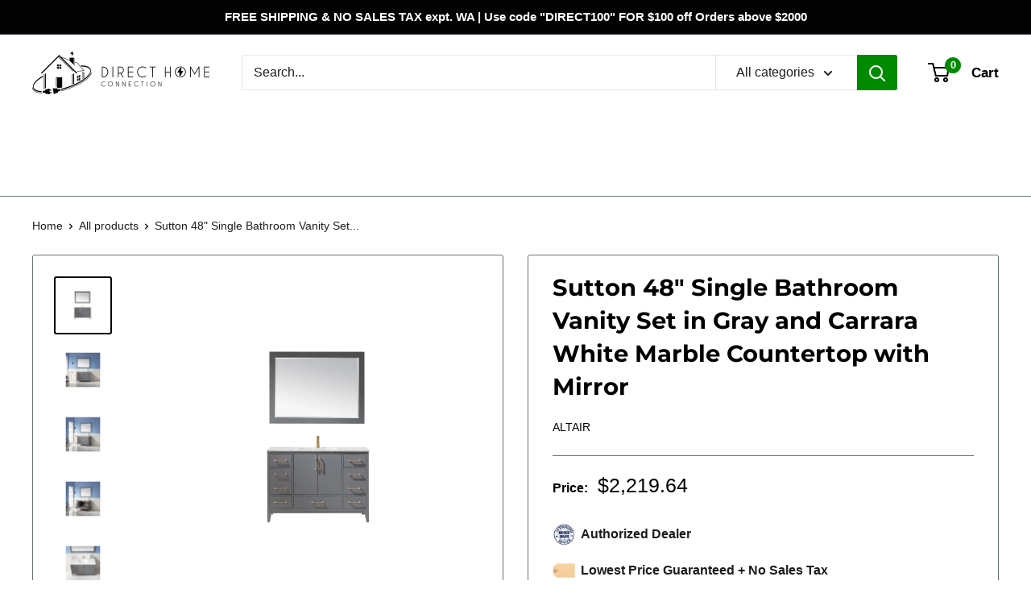

--- FILE ---
content_type: text/html; charset=utf-8
request_url: https://www.directhomeconnection.com/products/sutton-48-single-bathroom-vanity-set-in-gray-and-carrara-white-marble-countertop-with-mirror
body_size: 67972
content:
<!doctype html>

<html class="no-js" lang="en">
  <head>
    <meta charset="utf-8">
    <meta name="viewport" content="width=device-width, initial-scale=1.0, height=device-height, minimum-scale=1.0, maximum-scale=1.0">
    <meta name="theme-color" content="#030303">

    <title>Sutton 48&quot; Single Bathroom Vanity Set in Gray and Carrara White Marble</title><meta name="description" content="Altair 541048-CA Sutton 48 Inch Single Bathroom Vanity Set with Carrara White Marble Countertop and Mirror Clean, refined and elegant: that’s the essence of the Sutton Vanity. This beautiful, sturdy furnishing offers an eye-catching medley of finishes, from the gorgeous marble countertop and smooth cabinets to the gold"><link rel="canonical" href="https://www.directhomeconnection.com/products/sutton-48-single-bathroom-vanity-set-in-gray-and-carrara-white-marble-countertop-with-mirror"><link rel="shortcut icon" href="//www.directhomeconnection.com/cdn/shop/files/Direct_Home_Connection_-_Favicon_Circle_685b3871-b392-4332-badb-315543f270a6_96x96.png?v=1723068681" type="image/png"><script>"Linux x86_64"==navigator.platform&&((YETT_BLACKLIST=[/moment/, /stationmade/, /yotpo/, /shopapps/, /buddha-megamenu.js/, /focus-visible.min.js/, /googletagmanager/, /chatra/, /init.msr.js/, /jquery.min.js/, /shopapps/, /directhomeconnection/, /options.js/, /recorder.msr.js/, /cdnhub/, /main/, /boomerang/, /facebook/, /storefront/, /google-analytics/,/pinimg/]),(function(t,e){"object"==typeof exports&&"undefined"!=typeof module?e(exports):"function"==typeof define&&define.amd?define(["exports"],e):e((t.yett={}))})(this,function(t){"use strict";var e={blacklist:window.YETT_BLACKLIST,whitelist:window.YETT_WHITELIST},r={blacklisted:[]},n=function(t,r){return(t&&(!r||"javascript/blocked"!==r)&&(!e.blacklist||e.blacklist.some(function(e){return e.test(t)}))&&(!e.whitelist||e.whitelist.every(function(e){return!e.test(t)})))},i=function(t){var r=t.getAttribute("src");return((e.blacklist&&e.blacklist.every(function(t){return!t.test(r)}))||(e.whitelist&&e.whitelist.some(function(t){return t.test(r)})))},c=new MutationObserver(function(t){t.forEach(function(t){for(var e=t.addedNodes,i=function(t){var i=e[t];if(1===i.nodeType&&"SCRIPT"===i.tagName){var c=i.src,o=i.type;n(c,o)&&(r.blacklisted.push(i.cloneNode()),(i.type="javascript/blocked"),i.addEventListener("beforescriptexecute",function t(e){"javascript/blocked"===i.getAttribute("type")&&e.preventDefault(),i.removeEventListener("beforescriptexecute",t)}),i.parentElement.removeChild(i))}},c=0;c<e.length;c++)
     i(c);})});c.observe(document.documentElement,{childList:!0,subtree:!0});var o=document.createElement;document.createElement=function(){for(var t=arguments.length,e=Array(t),r=0;r<t;r++)e[r]=arguments[r];if("script"!==e[0].toLowerCase())return o.bind(document).apply(void 0,e);var i=o.bind(document).apply(void 0,e),c=i.setAttribute.bind(i);return(Object.defineProperties(i,{src:{get:function(){return i.getAttribute("src")},set:function(t){return n(t,i.type)&&c("type","javascript/blocked"),c("src",t),!0},},type:{set:function(t){var e=n(i.src,i.type)?"javascript/blocked":t;return c("type",e),!0},},}),(i.setAttribute=function(t,e){"type"===t||"src"===t?(i[t]=e):HTMLScriptElement.prototype.setAttribute.call(i,t,e)}),i)};var a=function(t){if(Array.isArray(t)){for(var e=0,r=Array(t.length);e<t.length;e++)r[e]=t[e];return r}
    return Array.from(t)},l=new RegExp("[|\\{}()[\\]^$+*?.]","g");(t.unblock=function(){for(var t=arguments.length,n=Array(t),o=0;o<t;o++)n[o]=arguments[o];n.length<1?((e.blacklist=[]),(e.whitelist=[])):(e.blacklist&&(e.blacklist=e.blacklist.filter(function(t){return n.every(function(e){return!t.test(e)})})),e.whitelist&&(e.whitelist=[].concat(a(e.whitelist),a(n.map(function(t){var r=".*"+t.replace(l,"\\$&")+".*";return e.whitelist.find(function(t){return t.toString()===r.toString()})?null:new RegExp(r)}).filter(Boolean)))));for(var s=document.querySelectorAll('script[type="javascript/blocked"]'),u=0;u<s.length;u++){var p=s[u];i(p)&&((p.type="application/javascript"),r.blacklisted.push(p),p.parentElement.removeChild(p))}
    var d=0;[].concat(a(r.blacklisted)).forEach(function(t,e){if(i(t)){var n=document.createElement("script");n.setAttribute("src",t.src),n.setAttribute("type","application/javascript"),document.head.appendChild(n),r.blacklisted.splice(e-d,1),d++}}),e.blacklist&&e.blacklist.length<1&&c.disconnect()}),Object.defineProperty(t,"__esModule",{value:!0})}));</script>	<script src="//cdn.shopify.com/s/files/1/0693/0287/8457/files/global-script.js" type="text/javascript"></script><link rel="preload" as="style" href="//www.directhomeconnection.com/cdn/shop/t/41/assets/theme.css?v=170090245143515917491731449876">
    <link rel="preload" as="script" href="//www.directhomeconnection.com/cdn/shop/t/41/assets/theme.js?v=165959208186796918661726560597">
    <link rel="preconnect" href="https://cdn.shopify.com">
    <link rel="preconnect" href="https://fonts.shopifycdn.com">
    <link rel="dns-prefetch" href="https://productreviews.shopifycdn.com">
    <link rel="dns-prefetch" href="https://ajax.googleapis.com">
    <link rel="dns-prefetch" href="https://maps.googleapis.com">
    <link rel="dns-prefetch" href="https://maps.gstatic.com">

    <meta property="og:type" content="product">
  <meta property="og:title" content="Sutton 48&quot; Single Bathroom Vanity Set in Gray and Carrara White Marble Countertop with Mirror"><meta property="og:image" content="http://www.directhomeconnection.com/cdn/shop/products/541048-GR-CA_1.jpg?v=1698895588">
    <meta property="og:image:secure_url" content="https://www.directhomeconnection.com/cdn/shop/products/541048-GR-CA_1.jpg?v=1698895588">
    <meta property="og:image:width" content="2048">
    <meta property="og:image:height" content="2048"><meta property="product:price:amount" content="2,219.64">
  <meta property="product:price:currency" content="USD"><meta property="og:description" content="Altair 541048-CA Sutton 48 Inch Single Bathroom Vanity Set with Carrara White Marble Countertop and Mirror Clean, refined and elegant: that’s the essence of the Sutton Vanity. This beautiful, sturdy furnishing offers an eye-catching medley of finishes, from the gorgeous marble countertop and smooth cabinets to the gold"><meta property="og:url" content="https://www.directhomeconnection.com/products/sutton-48-single-bathroom-vanity-set-in-gray-and-carrara-white-marble-countertop-with-mirror">
<meta property="og:site_name" content="Direct Home Connection"><meta name="twitter:card" content="summary"><meta name="twitter:title" content="Sutton 48&quot; Single Bathroom Vanity Set in Gray and Carrara White Marble Countertop with Mirror">
  <meta name="twitter:description" content="Altair 541048-CA Sutton 48 Inch Single Bathroom Vanity Set with Carrara White Marble Countertop and Mirror Clean, refined and elegant: that’s the essence of the Sutton Vanity. This beautiful, sturdy furnishing offers an eye-catching medley of finishes, from the gorgeous marble countertop and smooth cabinets to the golden-toned hardware. You’ll love all the storage inside—perfect for housing your favorite towels and other bathroom essentials. Features: Solid wood / plywood Natural Carrara white marble Rectangular, undermount ceramic basin with overflow included Countertop pre-drilled for single faucet hole 2 soft-closing doors, 1 large soft-closing drawer, 4 small soft-closing drawers, 2 dual soft-closing drawers Brushed gold finish hardware Single matching, framed mirror Does not include faucet, drain assembly, P-trap or backsplash Easy plumbing and faucet installation With Mirror Dimensions: Overall Width: 48 Inch Overall Depth: 22 Inch Overall Height: 33.8 Inch Cabinet Only">
  <meta name="twitter:image" content="https://www.directhomeconnection.com/cdn/shop/products/541048-GR-CA_1_600x600_crop_center.jpg?v=1698895588">
    <link rel="preload" href="//www.directhomeconnection.com/cdn/fonts/montserrat/montserrat_n7.3c434e22befd5c18a6b4afadb1e3d77c128c7939.woff2" as="font" type="font/woff2" crossorigin><style>
  @font-face {
  font-family: Montserrat;
  font-weight: 700;
  font-style: normal;
  font-display: swap;
  src: url("//www.directhomeconnection.com/cdn/fonts/montserrat/montserrat_n7.3c434e22befd5c18a6b4afadb1e3d77c128c7939.woff2") format("woff2"),
       url("//www.directhomeconnection.com/cdn/fonts/montserrat/montserrat_n7.5d9fa6e2cae713c8fb539a9876489d86207fe957.woff") format("woff");
}

  
@font-face {
  font-family: Montserrat;
  font-weight: 700;
  font-style: italic;
  font-display: swap;
  src: url("//www.directhomeconnection.com/cdn/fonts/montserrat/montserrat_i7.a0d4a463df4f146567d871890ffb3c80408e7732.woff2") format("woff2"),
       url("//www.directhomeconnection.com/cdn/fonts/montserrat/montserrat_i7.f6ec9f2a0681acc6f8152c40921d2a4d2e1a2c78.woff") format("woff");
}


  
  
  

  :root {
    --default-text-font-size : 15px;
    --base-text-font-size    : 16px;
    --heading-font-family    : Montserrat, sans-serif;
    --heading-font-weight    : 700;
    --heading-font-style     : normal;
    --text-font-family       : "system_ui", -apple-system, 'Segoe UI', Roboto, 'Helvetica Neue', 'Noto Sans', 'Liberation Sans', Arial, sans-serif, 'Apple Color Emoji', 'Segoe UI Emoji', 'Segoe UI Symbol', 'Noto Color Emoji';
    --text-font-weight       : 400;
    --text-font-style        : normal;
    --text-font-bolder-weight: bolder;
    --text-link-decoration   : normal;

    --text-color               : #1d1d1d;
    --text-color-rgb           : 29, 29, 29;
    --heading-color            : #000000;
    --border-color             : #677279;
    --border-color-rgb         : 103, 114, 121;
    --form-border-color        : #5b656b;
    --accent-color             : #030303;
    --accent-color-rgb         : 3, 3, 3;
    --link-color               : #1d1d1d;
    --link-color-hover         : #000000;
    --background               : #ffffff;
    --secondary-background     : #ffffff;
    --secondary-background-rgb : 255, 255, 255;
    --accent-background        : rgba(3, 3, 3, 0.08);

    --input-background: #ffffff;

    --error-color       : #ff0000;
    --error-background  : rgba(255, 0, 0, 0.07);
    --success-color     : #00aa00;
    --success-background: rgba(0, 170, 0, 0.11);

    --primary-button-background      : #008a00;
    --primary-button-background-rgb  : 0, 138, 0;
    --primary-button-text-color      : #ffffff;
    --secondary-button-background    : #006bff;
    --secondary-button-background-rgb: 0, 107, 255;
    --secondary-button-text-color    : #ffffff;

    --header-background      : #ffffff;
    --header-text-color      : #000000;
    --header-light-text-color: #a3afef;
    --header-border-color    : rgba(163, 175, 239, 0.3);
    --header-accent-color    : #008a00;

    --footer-background-color:    #000000;
    --footer-heading-text-color:  #ffffff;
    --footer-body-text-color:     #ffffff;
    --footer-body-text-color-rgb: 255, 255, 255;
    --footer-accent-color:        #008a00;
    --footer-accent-color-rgb:    0, 138, 0;
    --footer-border:              none;
    
    --flickity-arrow-color: #383e42;--product-on-sale-accent           : #008a00;
    --product-on-sale-accent-rgb       : 0, 138, 0;
    --product-on-sale-color            : #ffffff;
    --product-in-stock-color           : #008a00;
    --product-low-stock-color          : #eea000;
    --product-sold-out-color           : #d90000;
    --product-custom-label-1-background: #008a00;
    --product-custom-label-1-color     : #ffffff;
    --product-custom-label-2-background: #00a500;
    --product-custom-label-2-color     : #ffffff;
    --product-review-star-color        : #f7ff00;

    --mobile-container-gutter : 20px;
    --desktop-container-gutter: 40px;

    /* Shopify related variables */
    --payment-terms-background-color: #ffffff;
  }
</style>

<script>
  // IE11 does not have support for CSS variables, so we have to polyfill them
  if (!(((window || {}).CSS || {}).supports && window.CSS.supports('(--a: 0)'))) {
    const script = document.createElement('script');
    script.type = 'text/javascript';
    script.src = 'https://cdn.jsdelivr.net/npm/css-vars-ponyfill@2';
    script.onload = function() {
      cssVars({});
    };

    document.getElementsByTagName('head')[0].appendChild(script);
  }
</script>


    <script>window.performance && window.performance.mark && window.performance.mark('shopify.content_for_header.start');</script><meta name="facebook-domain-verification" content="5ug2v3843elsnv5v9f8euvs2bqo9vg">
<meta id="shopify-digital-wallet" name="shopify-digital-wallet" content="/57221611564/digital_wallets/dialog">
<meta name="shopify-checkout-api-token" content="765a1f33e74aaebeb25090948b75f785">
<meta id="in-context-paypal-metadata" data-shop-id="57221611564" data-venmo-supported="false" data-environment="production" data-locale="en_US" data-paypal-v4="true" data-currency="USD">
<link rel="alternate" type="application/json+oembed" href="https://www.directhomeconnection.com/products/sutton-48-single-bathroom-vanity-set-in-gray-and-carrara-white-marble-countertop-with-mirror.oembed">
<script async="async" src="/checkouts/internal/preloads.js?locale=en-US"></script>
<link rel="preconnect" href="https://shop.app" crossorigin="anonymous">
<script async="async" src="https://shop.app/checkouts/internal/preloads.js?locale=en-US&shop_id=57221611564" crossorigin="anonymous"></script>
<script id="apple-pay-shop-capabilities" type="application/json">{"shopId":57221611564,"countryCode":"US","currencyCode":"USD","merchantCapabilities":["supports3DS"],"merchantId":"gid:\/\/shopify\/Shop\/57221611564","merchantName":"Direct Home Connection","requiredBillingContactFields":["postalAddress","email","phone"],"requiredShippingContactFields":["postalAddress","email","phone"],"shippingType":"shipping","supportedNetworks":["visa","masterCard","amex","discover","elo","jcb"],"total":{"type":"pending","label":"Direct Home Connection","amount":"1.00"},"shopifyPaymentsEnabled":true,"supportsSubscriptions":true}</script>
<script id="shopify-features" type="application/json">{"accessToken":"765a1f33e74aaebeb25090948b75f785","betas":["rich-media-storefront-analytics"],"domain":"www.directhomeconnection.com","predictiveSearch":true,"shopId":57221611564,"locale":"en"}</script>
<script>var Shopify = Shopify || {};
Shopify.shop = "splendorappliances.myshopify.com";
Shopify.locale = "en";
Shopify.currency = {"active":"USD","rate":"1.0"};
Shopify.country = "US";
Shopify.theme = {"name":"SCPO Warehouse","id":135084802092,"schema_name":"Warehouse","schema_version":"6.1.0","theme_store_id":871,"role":"main"};
Shopify.theme.handle = "null";
Shopify.theme.style = {"id":null,"handle":null};
Shopify.cdnHost = "www.directhomeconnection.com/cdn";
Shopify.routes = Shopify.routes || {};
Shopify.routes.root = "/";</script>
<script type="module">!function(o){(o.Shopify=o.Shopify||{}).modules=!0}(window);</script>
<script>!function(o){function n(){var o=[];function n(){o.push(Array.prototype.slice.apply(arguments))}return n.q=o,n}var t=o.Shopify=o.Shopify||{};t.loadFeatures=n(),t.autoloadFeatures=n()}(window);</script>
<script>
  window.ShopifyPay = window.ShopifyPay || {};
  window.ShopifyPay.apiHost = "shop.app\/pay";
  window.ShopifyPay.redirectState = null;
</script>
<script id="shop-js-analytics" type="application/json">{"pageType":"product"}</script>
<script defer="defer" async type="module" src="//www.directhomeconnection.com/cdn/shopifycloud/shop-js/modules/v2/client.init-shop-cart-sync_BT-GjEfc.en.esm.js"></script>
<script defer="defer" async type="module" src="//www.directhomeconnection.com/cdn/shopifycloud/shop-js/modules/v2/chunk.common_D58fp_Oc.esm.js"></script>
<script defer="defer" async type="module" src="//www.directhomeconnection.com/cdn/shopifycloud/shop-js/modules/v2/chunk.modal_xMitdFEc.esm.js"></script>
<script type="module">
  await import("//www.directhomeconnection.com/cdn/shopifycloud/shop-js/modules/v2/client.init-shop-cart-sync_BT-GjEfc.en.esm.js");
await import("//www.directhomeconnection.com/cdn/shopifycloud/shop-js/modules/v2/chunk.common_D58fp_Oc.esm.js");
await import("//www.directhomeconnection.com/cdn/shopifycloud/shop-js/modules/v2/chunk.modal_xMitdFEc.esm.js");

  window.Shopify.SignInWithShop?.initShopCartSync?.({"fedCMEnabled":true,"windoidEnabled":true});

</script>
<script>
  window.Shopify = window.Shopify || {};
  if (!window.Shopify.featureAssets) window.Shopify.featureAssets = {};
  window.Shopify.featureAssets['shop-js'] = {"shop-cart-sync":["modules/v2/client.shop-cart-sync_DZOKe7Ll.en.esm.js","modules/v2/chunk.common_D58fp_Oc.esm.js","modules/v2/chunk.modal_xMitdFEc.esm.js"],"init-fed-cm":["modules/v2/client.init-fed-cm_B6oLuCjv.en.esm.js","modules/v2/chunk.common_D58fp_Oc.esm.js","modules/v2/chunk.modal_xMitdFEc.esm.js"],"shop-cash-offers":["modules/v2/client.shop-cash-offers_D2sdYoxE.en.esm.js","modules/v2/chunk.common_D58fp_Oc.esm.js","modules/v2/chunk.modal_xMitdFEc.esm.js"],"shop-login-button":["modules/v2/client.shop-login-button_QeVjl5Y3.en.esm.js","modules/v2/chunk.common_D58fp_Oc.esm.js","modules/v2/chunk.modal_xMitdFEc.esm.js"],"pay-button":["modules/v2/client.pay-button_DXTOsIq6.en.esm.js","modules/v2/chunk.common_D58fp_Oc.esm.js","modules/v2/chunk.modal_xMitdFEc.esm.js"],"shop-button":["modules/v2/client.shop-button_DQZHx9pm.en.esm.js","modules/v2/chunk.common_D58fp_Oc.esm.js","modules/v2/chunk.modal_xMitdFEc.esm.js"],"avatar":["modules/v2/client.avatar_BTnouDA3.en.esm.js"],"init-windoid":["modules/v2/client.init-windoid_CR1B-cfM.en.esm.js","modules/v2/chunk.common_D58fp_Oc.esm.js","modules/v2/chunk.modal_xMitdFEc.esm.js"],"init-shop-for-new-customer-accounts":["modules/v2/client.init-shop-for-new-customer-accounts_C_vY_xzh.en.esm.js","modules/v2/client.shop-login-button_QeVjl5Y3.en.esm.js","modules/v2/chunk.common_D58fp_Oc.esm.js","modules/v2/chunk.modal_xMitdFEc.esm.js"],"init-shop-email-lookup-coordinator":["modules/v2/client.init-shop-email-lookup-coordinator_BI7n9ZSv.en.esm.js","modules/v2/chunk.common_D58fp_Oc.esm.js","modules/v2/chunk.modal_xMitdFEc.esm.js"],"init-shop-cart-sync":["modules/v2/client.init-shop-cart-sync_BT-GjEfc.en.esm.js","modules/v2/chunk.common_D58fp_Oc.esm.js","modules/v2/chunk.modal_xMitdFEc.esm.js"],"shop-toast-manager":["modules/v2/client.shop-toast-manager_DiYdP3xc.en.esm.js","modules/v2/chunk.common_D58fp_Oc.esm.js","modules/v2/chunk.modal_xMitdFEc.esm.js"],"init-customer-accounts":["modules/v2/client.init-customer-accounts_D9ZNqS-Q.en.esm.js","modules/v2/client.shop-login-button_QeVjl5Y3.en.esm.js","modules/v2/chunk.common_D58fp_Oc.esm.js","modules/v2/chunk.modal_xMitdFEc.esm.js"],"init-customer-accounts-sign-up":["modules/v2/client.init-customer-accounts-sign-up_iGw4briv.en.esm.js","modules/v2/client.shop-login-button_QeVjl5Y3.en.esm.js","modules/v2/chunk.common_D58fp_Oc.esm.js","modules/v2/chunk.modal_xMitdFEc.esm.js"],"shop-follow-button":["modules/v2/client.shop-follow-button_CqMgW2wH.en.esm.js","modules/v2/chunk.common_D58fp_Oc.esm.js","modules/v2/chunk.modal_xMitdFEc.esm.js"],"checkout-modal":["modules/v2/client.checkout-modal_xHeaAweL.en.esm.js","modules/v2/chunk.common_D58fp_Oc.esm.js","modules/v2/chunk.modal_xMitdFEc.esm.js"],"shop-login":["modules/v2/client.shop-login_D91U-Q7h.en.esm.js","modules/v2/chunk.common_D58fp_Oc.esm.js","modules/v2/chunk.modal_xMitdFEc.esm.js"],"lead-capture":["modules/v2/client.lead-capture_BJmE1dJe.en.esm.js","modules/v2/chunk.common_D58fp_Oc.esm.js","modules/v2/chunk.modal_xMitdFEc.esm.js"],"payment-terms":["modules/v2/client.payment-terms_Ci9AEqFq.en.esm.js","modules/v2/chunk.common_D58fp_Oc.esm.js","modules/v2/chunk.modal_xMitdFEc.esm.js"]};
</script>
<script>(function() {
  var isLoaded = false;
  function asyncLoad() {
    if (isLoaded) return;
    isLoaded = true;
    var urls = ["https:\/\/call.chatra.io\/shopify?chatraId=QeCfaY2wffTCnFZrm\u0026shop=splendorappliances.myshopify.com","https:\/\/splendorappliances.myshopify.com\/apps\/saleboost\/saleboost_st.js?t=1711248107.1059\u0026n=967527878\u0026shop=splendorappliances.myshopify.com","https:\/\/cdn.shopify.com\/s\/files\/1\/0572\/2161\/1564\/t\/41\/assets\/affirmShopify.js?v=1740753760\u0026shop=splendorappliances.myshopify.com"];
    for (var i = 0; i < urls.length; i++) {
      var s = document.createElement('script');
      s.type = 'text/javascript';
      s.async = true;
      s.src = urls[i];
      var x = document.getElementsByTagName('script')[0];
      x.parentNode.insertBefore(s, x);
    }
  };
  if(window.attachEvent) {
    window.attachEvent('onload', asyncLoad);
  } else {
    window.addEventListener('load', asyncLoad, false);
  }
})();</script>
<script id="__st">var __st={"a":57221611564,"offset":-28800,"reqid":"3ccbbeee-2308-4be2-beb8-040ae1f49e95-1769195552","pageurl":"www.directhomeconnection.com\/products\/sutton-48-single-bathroom-vanity-set-in-gray-and-carrara-white-marble-countertop-with-mirror","u":"7c11730406c4","p":"product","rtyp":"product","rid":6917488672812};</script>
<script>window.ShopifyPaypalV4VisibilityTracking = true;</script>
<script id="captcha-bootstrap">!function(){'use strict';const t='contact',e='account',n='new_comment',o=[[t,t],['blogs',n],['comments',n],[t,'customer']],c=[[e,'customer_login'],[e,'guest_login'],[e,'recover_customer_password'],[e,'create_customer']],r=t=>t.map((([t,e])=>`form[action*='/${t}']:not([data-nocaptcha='true']) input[name='form_type'][value='${e}']`)).join(','),a=t=>()=>t?[...document.querySelectorAll(t)].map((t=>t.form)):[];function s(){const t=[...o],e=r(t);return a(e)}const i='password',u='form_key',d=['recaptcha-v3-token','g-recaptcha-response','h-captcha-response',i],f=()=>{try{return window.sessionStorage}catch{return}},m='__shopify_v',_=t=>t.elements[u];function p(t,e,n=!1){try{const o=window.sessionStorage,c=JSON.parse(o.getItem(e)),{data:r}=function(t){const{data:e,action:n}=t;return t[m]||n?{data:e,action:n}:{data:t,action:n}}(c);for(const[e,n]of Object.entries(r))t.elements[e]&&(t.elements[e].value=n);n&&o.removeItem(e)}catch(o){console.error('form repopulation failed',{error:o})}}const l='form_type',E='cptcha';function T(t){t.dataset[E]=!0}const w=window,h=w.document,L='Shopify',v='ce_forms',y='captcha';let A=!1;((t,e)=>{const n=(g='f06e6c50-85a8-45c8-87d0-21a2b65856fe',I='https://cdn.shopify.com/shopifycloud/storefront-forms-hcaptcha/ce_storefront_forms_captcha_hcaptcha.v1.5.2.iife.js',D={infoText:'Protected by hCaptcha',privacyText:'Privacy',termsText:'Terms'},(t,e,n)=>{const o=w[L][v],c=o.bindForm;if(c)return c(t,g,e,D).then(n);var r;o.q.push([[t,g,e,D],n]),r=I,A||(h.body.append(Object.assign(h.createElement('script'),{id:'captcha-provider',async:!0,src:r})),A=!0)});var g,I,D;w[L]=w[L]||{},w[L][v]=w[L][v]||{},w[L][v].q=[],w[L][y]=w[L][y]||{},w[L][y].protect=function(t,e){n(t,void 0,e),T(t)},Object.freeze(w[L][y]),function(t,e,n,w,h,L){const[v,y,A,g]=function(t,e,n){const i=e?o:[],u=t?c:[],d=[...i,...u],f=r(d),m=r(i),_=r(d.filter((([t,e])=>n.includes(e))));return[a(f),a(m),a(_),s()]}(w,h,L),I=t=>{const e=t.target;return e instanceof HTMLFormElement?e:e&&e.form},D=t=>v().includes(t);t.addEventListener('submit',(t=>{const e=I(t);if(!e)return;const n=D(e)&&!e.dataset.hcaptchaBound&&!e.dataset.recaptchaBound,o=_(e),c=g().includes(e)&&(!o||!o.value);(n||c)&&t.preventDefault(),c&&!n&&(function(t){try{if(!f())return;!function(t){const e=f();if(!e)return;const n=_(t);if(!n)return;const o=n.value;o&&e.removeItem(o)}(t);const e=Array.from(Array(32),(()=>Math.random().toString(36)[2])).join('');!function(t,e){_(t)||t.append(Object.assign(document.createElement('input'),{type:'hidden',name:u})),t.elements[u].value=e}(t,e),function(t,e){const n=f();if(!n)return;const o=[...t.querySelectorAll(`input[type='${i}']`)].map((({name:t})=>t)),c=[...d,...o],r={};for(const[a,s]of new FormData(t).entries())c.includes(a)||(r[a]=s);n.setItem(e,JSON.stringify({[m]:1,action:t.action,data:r}))}(t,e)}catch(e){console.error('failed to persist form',e)}}(e),e.submit())}));const S=(t,e)=>{t&&!t.dataset[E]&&(n(t,e.some((e=>e===t))),T(t))};for(const o of['focusin','change'])t.addEventListener(o,(t=>{const e=I(t);D(e)&&S(e,y())}));const B=e.get('form_key'),M=e.get(l),P=B&&M;t.addEventListener('DOMContentLoaded',(()=>{const t=y();if(P)for(const e of t)e.elements[l].value===M&&p(e,B);[...new Set([...A(),...v().filter((t=>'true'===t.dataset.shopifyCaptcha))])].forEach((e=>S(e,t)))}))}(h,new URLSearchParams(w.location.search),n,t,e,['guest_login'])})(!0,!0)}();</script>
<script integrity="sha256-4kQ18oKyAcykRKYeNunJcIwy7WH5gtpwJnB7kiuLZ1E=" data-source-attribution="shopify.loadfeatures" defer="defer" src="//www.directhomeconnection.com/cdn/shopifycloud/storefront/assets/storefront/load_feature-a0a9edcb.js" crossorigin="anonymous"></script>
<script crossorigin="anonymous" defer="defer" src="//www.directhomeconnection.com/cdn/shopifycloud/storefront/assets/shopify_pay/storefront-65b4c6d7.js?v=20250812"></script>
<script data-source-attribution="shopify.dynamic_checkout.dynamic.init">var Shopify=Shopify||{};Shopify.PaymentButton=Shopify.PaymentButton||{isStorefrontPortableWallets:!0,init:function(){window.Shopify.PaymentButton.init=function(){};var t=document.createElement("script");t.src="https://www.directhomeconnection.com/cdn/shopifycloud/portable-wallets/latest/portable-wallets.en.js",t.type="module",document.head.appendChild(t)}};
</script>
<script data-source-attribution="shopify.dynamic_checkout.buyer_consent">
  function portableWalletsHideBuyerConsent(e){var t=document.getElementById("shopify-buyer-consent"),n=document.getElementById("shopify-subscription-policy-button");t&&n&&(t.classList.add("hidden"),t.setAttribute("aria-hidden","true"),n.removeEventListener("click",e))}function portableWalletsShowBuyerConsent(e){var t=document.getElementById("shopify-buyer-consent"),n=document.getElementById("shopify-subscription-policy-button");t&&n&&(t.classList.remove("hidden"),t.removeAttribute("aria-hidden"),n.addEventListener("click",e))}window.Shopify?.PaymentButton&&(window.Shopify.PaymentButton.hideBuyerConsent=portableWalletsHideBuyerConsent,window.Shopify.PaymentButton.showBuyerConsent=portableWalletsShowBuyerConsent);
</script>
<script data-source-attribution="shopify.dynamic_checkout.cart.bootstrap">document.addEventListener("DOMContentLoaded",(function(){function t(){return document.querySelector("shopify-accelerated-checkout-cart, shopify-accelerated-checkout")}if(t())Shopify.PaymentButton.init();else{new MutationObserver((function(e,n){t()&&(Shopify.PaymentButton.init(),n.disconnect())})).observe(document.body,{childList:!0,subtree:!0})}}));
</script>
<link id="shopify-accelerated-checkout-styles" rel="stylesheet" media="screen" href="https://www.directhomeconnection.com/cdn/shopifycloud/portable-wallets/latest/accelerated-checkout-backwards-compat.css" crossorigin="anonymous">
<style id="shopify-accelerated-checkout-cart">
        #shopify-buyer-consent {
  margin-top: 1em;
  display: inline-block;
  width: 100%;
}

#shopify-buyer-consent.hidden {
  display: none;
}

#shopify-subscription-policy-button {
  background: none;
  border: none;
  padding: 0;
  text-decoration: underline;
  font-size: inherit;
  cursor: pointer;
}

#shopify-subscription-policy-button::before {
  box-shadow: none;
}

      </style>

<script>window.performance && window.performance.mark && window.performance.mark('shopify.content_for_header.end');</script>

<script>
    window.BOLD = window.BOLD || {};
        window.BOLD.options = window.BOLD.options || {};
        window.BOLD.options.settings = window.BOLD.options.settings || {};
        window.BOLD.options.settings.v1_variant_mode = window.BOLD.options.settings.v1_variant_mode || true;
        window.BOLD.options.settings.hybrid_fix_auto_insert_inputs =
        window.BOLD.options.settings.hybrid_fix_auto_insert_inputs || true;
</script>
<script>window.BOLD = window.BOLD || {};
    window.BOLD.common = window.BOLD.common || {};
    window.BOLD.common.Shopify = window.BOLD.common.Shopify || {};
    window.BOLD.common.Shopify.shop = {
      domain: 'www.directhomeconnection.com',
      permanent_domain: 'splendorappliances.myshopify.com',
      url: 'https://www.directhomeconnection.com',
      secure_url: 'https://www.directhomeconnection.com',money_format: "${{amount}}",currency: "USD"
    };
    window.BOLD.common.Shopify.customer = {
      id: null,
      tags: null,
    };
    window.BOLD.common.Shopify.cart = {"note":null,"attributes":{},"original_total_price":0,"total_price":0,"total_discount":0,"total_weight":0.0,"item_count":0,"items":[],"requires_shipping":false,"currency":"USD","items_subtotal_price":0,"cart_level_discount_applications":[],"checkout_charge_amount":0};
    window.BOLD.common.template = 'product';window.BOLD.common.Shopify.formatMoney = function(money, format) {
        function n(t, e) {
            return "undefined" == typeof t ? e : t
        }
        function r(t, e, r, i) {
            if (e = n(e, 2),
                r = n(r, ","),
                i = n(i, "."),
            isNaN(t) || null == t)
                return 0;
            t = (t / 100).toFixed(e);
            var o = t.split(".")
                , a = o[0].replace(/(\d)(?=(\d\d\d)+(?!\d))/g, "$1" + r)
                , s = o[1] ? i + o[1] : "";
            return a + s
        }
        "string" == typeof money && (money = money.replace(".", ""));
        var i = ""
            , o = /\{\{\s*(\w+)\s*\}\}/
            , a = format || window.BOLD.common.Shopify.shop.money_format || window.Shopify.money_format || "$ {{ amount }}";
        switch (a.match(o)[1]) {
            case "amount":
                i = r(money, 2, ",", ".");
                break;
            case "amount_no_decimals":
                i = r(money, 0, ",", ".");
                break;
            case "amount_with_comma_separator":
                i = r(money, 2, ".", ",");
                break;
            case "amount_no_decimals_with_comma_separator":
                i = r(money, 0, ".", ",");
                break;
            case "amount_with_space_separator":
                i = r(money, 2, " ", ",");
                break;
            case "amount_no_decimals_with_space_separator":
                i = r(money, 0, " ", ",");
                break;
            case "amount_with_apostrophe_separator":
                i = r(money, 2, "'", ".");
                break;
        }
        return a.replace(o, i);
    };
    window.BOLD.common.Shopify.saveProduct = function (handle, product) {
      if (typeof handle === 'string' && typeof window.BOLD.common.Shopify.products[handle] === 'undefined') {
        if (typeof product === 'number') {
          window.BOLD.common.Shopify.handles[product] = handle;
          product = { id: product };
        }
        window.BOLD.common.Shopify.products[handle] = product;
      }
    };
    window.BOLD.common.Shopify.saveVariant = function (variant_id, variant) {
      if (typeof variant_id === 'number' && typeof window.BOLD.common.Shopify.variants[variant_id] === 'undefined') {
        window.BOLD.common.Shopify.variants[variant_id] = variant;
      }
    };window.BOLD.common.Shopify.products = window.BOLD.common.Shopify.products || {};
    window.BOLD.common.Shopify.variants = window.BOLD.common.Shopify.variants || {};
    window.BOLD.common.Shopify.handles = window.BOLD.common.Shopify.handles || {};window.BOLD.common.Shopify.handle = "sutton-48-single-bathroom-vanity-set-in-gray-and-carrara-white-marble-countertop-with-mirror"
window.BOLD.common.Shopify.saveProduct("sutton-48-single-bathroom-vanity-set-in-gray-and-carrara-white-marble-countertop-with-mirror", 6917488672812);window.BOLD.common.Shopify.saveVariant(40556622774316, { product_id: 6917488672812, product_handle: "sutton-48-single-bathroom-vanity-set-in-gray-and-carrara-white-marble-countertop-with-mirror", price: 221964, group_id: '', csp_metafield: {}});window.BOLD.apps_installed = {"Product Options":2} || {};window.BOLD.common.Shopify.metafields = window.BOLD.common.Shopify.metafields || {};window.BOLD.common.Shopify.metafields["bold_rp"] = {};window.BOLD.common.Shopify.metafields["bold_csp_defaults"] = {};window.BOLD.common.cacheParams = window.BOLD.common.cacheParams || {};
</script><link href="//www.directhomeconnection.com/cdn/shop/t/41/assets/bold-options.css?v=83838337706895437141726557131" rel="stylesheet" type="text/css" media="all" />
<script defer src="https://options.shopapps.site/js/options.js"></script>
<script>
    window.BOLD.common.cacheParams.options = 1768931209;
</script>

    <link rel="stylesheet" href="//www.directhomeconnection.com/cdn/shop/t/41/assets/theme.css?v=170090245143515917491731449876">

    <script type="application/ld+json">{"@context":"http:\/\/schema.org\/","@id":"\/products\/sutton-48-single-bathroom-vanity-set-in-gray-and-carrara-white-marble-countertop-with-mirror#product","@type":"Product","brand":{"@type":"Brand","name":"Altair"},"category":"","description":"\nAltair 541048-CA Sutton 48 Inch Single Bathroom Vanity Set with Carrara White Marble Countertop and Mirror\nClean, refined and elegant: that’s the essence of the Sutton Vanity. This beautiful, sturdy furnishing offers an eye-catching medley of finishes, from the gorgeous marble countertop and smooth cabinets to the golden-toned hardware. You’ll love all the storage inside—perfect for housing your favorite towels and other bathroom essentials.\nFeatures:\n\nSolid wood \/ plywood\nNatural Carrara white marble\nRectangular, undermount ceramic basin with overflow included\nCountertop pre-drilled for single faucet hole\n2 soft-closing doors, 1 large soft-closing drawer, 4 small soft-closing drawers, 2 dual soft-closing drawers\nBrushed gold finish hardware\nSingle matching, framed mirror\nDoes not include faucet, drain assembly, P-trap or backsplash\nEasy plumbing and faucet installation\nWith Mirror\n\nDimensions:\n\nOverall Width: 48 Inch\nOverall Depth: 22 Inch\nOverall Height: 33.8 Inch\nCabinet Only Width: 47.2 Inch\nCabinet Only Depth: 21.6 Inch\nCabinet Only Height: 33.1 Inch\nMirror Width: 48 Inch\nMirror Depth: 0.9 Inch\nMirror Height: 36 Inch\n\n\nDimensions \u0026amp; Measurements\n\n\n\n\nUPC\n00631112971874\n\n\nOveral Width\n48\n\n\nTheme\nTransitional\n\n\nNumber of Sinks\nSingle\n\n\nFinish\nGreens \/ Greys \/ Whites\n\n\nType\nFree-Standing\n\n\nCountertop Material\nNatural Carrara White Marble\n\n\nFeatures\nBase Cabinet \/ Mirror\n\n\nWidth\n48.0\n\n\nDepth\n22\n\n\nHeight\n33.8\n\n\n\n","gtin":"631112971874","image":"https:\/\/www.directhomeconnection.com\/cdn\/shop\/products\/541048-GR-CA_1.jpg?v=1698895588\u0026width=1920","name":"Sutton 48\" Single Bathroom Vanity Set in Gray and Carrara White Marble Countertop with Mirror","offers":{"@id":"\/products\/sutton-48-single-bathroom-vanity-set-in-gray-and-carrara-white-marble-countertop-with-mirror?variant=40556622774316#offer","@type":"Offer","availability":"http:\/\/schema.org\/InStock","price":"2219.64","priceCurrency":"USD","url":"https:\/\/www.directhomeconnection.com\/products\/sutton-48-single-bathroom-vanity-set-in-gray-and-carrara-white-marble-countertop-with-mirror?variant=40556622774316"},"sku":"541048-GR-CA","url":"https:\/\/www.directhomeconnection.com\/products\/sutton-48-single-bathroom-vanity-set-in-gray-and-carrara-white-marble-countertop-with-mirror"}</script><script type="application/ld+json">
  {
    "@context": "https://schema.org",
    "@type": "BreadcrumbList",
    "itemListElement": [{
        "@type": "ListItem",
        "position": 1,
        "name": "Home",
        "item": "https://www.directhomeconnection.com"
      },{
            "@type": "ListItem",
            "position": 2,
            "name": "Sutton 48\" Single Bathroom Vanity Set in Gray and Carrara White Marble Countertop with Mirror",
            "item": "https://www.directhomeconnection.com/products/sutton-48-single-bathroom-vanity-set-in-gray-and-carrara-white-marble-countertop-with-mirror"
          }]
  }
</script>

    <script>
      // This allows to expose several variables to the global scope, to be used in scripts
      window.theme = {
        pageType: "product",
        cartCount: 0,
        moneyFormat: "${{amount}}",
        moneyWithCurrencyFormat: "${{amount}} USD",
        currencyCodeEnabled: false,
        showDiscount: true,
        discountMode: "saving",
        cartType: "drawer"
      };

      window.routes = {
        rootUrl: "\/",
        rootUrlWithoutSlash: '',
        cartUrl: "\/cart",
        cartAddUrl: "\/cart\/add",
        cartChangeUrl: "\/cart\/change",
        searchUrl: "\/search",
        productRecommendationsUrl: "\/recommendations\/products"
      };

      window.languages = {
        productRegularPrice: "Regular price",
        productSalePrice: "Sale price",
        collectionOnSaleLabel: "Save {{savings}}",
        productFormUnavailable: "Unavailable",
        productFormAddToCart: "Add to cart",
        productFormPreOrder: "Pre-order",
        productFormSoldOut: "Sold out",
        productAdded: "Product has been added to your cart",
        productAddedShort: "Added!",
        shippingEstimatorNoResults: "No shipping could be found for your address.",
        shippingEstimatorOneResult: "There is one shipping rate for your address:",
        shippingEstimatorMultipleResults: "There are {{count}} shipping rates for your address:",
        shippingEstimatorErrors: "There are some errors:"
      };

      document.documentElement.className = document.documentElement.className.replace('no-js', 'js');
    </script><script src="//www.directhomeconnection.com/cdn/shop/t/41/assets/theme.js?v=165959208186796918661726560597" defer></script>
    <script src="//www.directhomeconnection.com/cdn/shop/t/41/assets/custom.js?v=102476495355921946141726557131" defer></script><script>
        (function () {
          window.onpageshow = function() {
            // We force re-freshing the cart content onpageshow, as most browsers will serve a cache copy when hitting the
            // back button, which cause staled data
            document.documentElement.dispatchEvent(new CustomEvent('cart:refresh', {
              bubbles: true,
              detail: {scrollToTop: false}
            }));
          };
        })();
      </script><!-- BEGIN app block: shopify://apps/chatra-live-chat-chatbot/blocks/widget/3617185a-5880-4550-b1d3-81cdb9d37290 --><script src="" async></script>

<!-- END app block --><!-- BEGIN app block: shopify://apps/sc-product-options/blocks/app-embed/873c9b74-306d-4f83-b58b-a2f5043d2187 --><!-- BEGIN app snippet: bold-options-hybrid -->
<script>
    window.BOLD = window.BOLD || {};
        window.BOLD.options = window.BOLD.options || {};
        window.BOLD.options.settings = window.BOLD.options.settings || {};
        window.BOLD.options.settings.v1_variant_mode = window.BOLD.options.settings.v1_variant_mode || true;
        window.BOLD.options.settings.hybrid_fix_auto_insert_inputs =
        window.BOLD.options.settings.hybrid_fix_auto_insert_inputs || true;
</script>
<!-- END app snippet --><!-- BEGIN app snippet: bold-common --><script>window.BOLD = window.BOLD || {};
    window.BOLD.common = window.BOLD.common || {};
    window.BOLD.common.Shopify = window.BOLD.common.Shopify || {};
    window.BOLD.common.Shopify.shop = {
      domain: 'www.directhomeconnection.com',
      permanent_domain: 'splendorappliances.myshopify.com',
      url: 'https://www.directhomeconnection.com',
      secure_url: 'https://www.directhomeconnection.com',money_format: "${{amount}}",currency: "USD"
    };
    window.BOLD.common.Shopify.customer = {
      id: null,
      tags: null,
    };
    window.BOLD.common.Shopify.cart = {"note":null,"attributes":{},"original_total_price":0,"total_price":0,"total_discount":0,"total_weight":0.0,"item_count":0,"items":[],"requires_shipping":false,"currency":"USD","items_subtotal_price":0,"cart_level_discount_applications":[],"checkout_charge_amount":0};
    window.BOLD.common.template = 'product';window.BOLD.common.Shopify.formatMoney = function(money, format) {
        function n(t, e) {
            return "undefined" == typeof t ? e : t
        }
        function r(t, e, r, i) {
            if (e = n(e, 2),
                r = n(r, ","),
                i = n(i, "."),
            isNaN(t) || null == t)
                return 0;
            t = (t / 100).toFixed(e);
            var o = t.split(".")
                , a = o[0].replace(/(\d)(?=(\d\d\d)+(?!\d))/g, "$1" + r)
                , s = o[1] ? i + o[1] : "";
            return a + s
        }
        "string" == typeof money && (money = money.replace(".", ""));
        var i = ""
            , o = /\{\{\s*(\w+)\s*\}\}/
            , a = format || window.BOLD.common.Shopify.shop.money_format || window.Shopify.money_format || "$ {{ amount }}";
        switch (a.match(o)[1]) {
            case "amount":
                i = r(money, 2, ",", ".");
                break;
            case "amount_no_decimals":
                i = r(money, 0, ",", ".");
                break;
            case "amount_with_comma_separator":
                i = r(money, 2, ".", ",");
                break;
            case "amount_no_decimals_with_comma_separator":
                i = r(money, 0, ".", ",");
                break;
            case "amount_with_space_separator":
                i = r(money, 2, " ", ",");
                break;
            case "amount_no_decimals_with_space_separator":
                i = r(money, 0, " ", ",");
                break;
            case "amount_with_apostrophe_separator":
                i = r(money, 2, "'", ".");
                break;
        }
        return a.replace(o, i);
    };
    window.BOLD.common.Shopify.saveProduct = function (handle, product) {
      if (typeof handle === 'string' && typeof window.BOLD.common.Shopify.products[handle] === 'undefined') {
        if (typeof product === 'number') {
          window.BOLD.common.Shopify.handles[product] = handle;
          product = { id: product };
        }
        window.BOLD.common.Shopify.products[handle] = product;
      }
    };
    window.BOLD.common.Shopify.saveVariant = function (variant_id, variant) {
      if (typeof variant_id === 'number' && typeof window.BOLD.common.Shopify.variants[variant_id] === 'undefined') {
        window.BOLD.common.Shopify.variants[variant_id] = variant;
      }
    };window.BOLD.common.Shopify.products = window.BOLD.common.Shopify.products || {};
    window.BOLD.common.Shopify.variants = window.BOLD.common.Shopify.variants || {};
    window.BOLD.common.Shopify.handles = window.BOLD.common.Shopify.handles || {};window.BOLD.common.Shopify.handle = "sutton-48-single-bathroom-vanity-set-in-gray-and-carrara-white-marble-countertop-with-mirror"
window.BOLD.common.Shopify.saveProduct("sutton-48-single-bathroom-vanity-set-in-gray-and-carrara-white-marble-countertop-with-mirror", 6917488672812);window.BOLD.common.Shopify.saveVariant(40556622774316, { product_id: 6917488672812, product_handle: "sutton-48-single-bathroom-vanity-set-in-gray-and-carrara-white-marble-countertop-with-mirror", price: 221964, group_id: '', csp_metafield: {}});window.BOLD.apps_installed = {"Product Options":2} || {};window.BOLD.common.Shopify.metafields = window.BOLD.common.Shopify.metafields || {};window.BOLD.common.Shopify.metafields["bold_rp"] = {};window.BOLD.common.Shopify.metafields["bold_csp_defaults"] = {};window.BOLD.common.Shopify.metafields["sc_product_options"] = {"options_cache":1768931210};window.BOLD.common.cacheParams = window.BOLD.common.cacheParams || {};window.BOLD.common.cacheParams.options = 1768931210;
</script>




<!-- END app snippet -->
<!-- END app block --><!-- BEGIN app block: shopify://apps/klaviyo-email-marketing-sms/blocks/klaviyo-onsite-embed/2632fe16-c075-4321-a88b-50b567f42507 -->












  <script async src="https://static.klaviyo.com/onsite/js/Ttqqk6/klaviyo.js?company_id=Ttqqk6"></script>
  <script>!function(){if(!window.klaviyo){window._klOnsite=window._klOnsite||[];try{window.klaviyo=new Proxy({},{get:function(n,i){return"push"===i?function(){var n;(n=window._klOnsite).push.apply(n,arguments)}:function(){for(var n=arguments.length,o=new Array(n),w=0;w<n;w++)o[w]=arguments[w];var t="function"==typeof o[o.length-1]?o.pop():void 0,e=new Promise((function(n){window._klOnsite.push([i].concat(o,[function(i){t&&t(i),n(i)}]))}));return e}}})}catch(n){window.klaviyo=window.klaviyo||[],window.klaviyo.push=function(){var n;(n=window._klOnsite).push.apply(n,arguments)}}}}();</script>

  
    <script id="viewed_product">
      if (item == null) {
        var _learnq = _learnq || [];

        var MetafieldReviews = null
        var MetafieldYotpoRating = null
        var MetafieldYotpoCount = null
        var MetafieldLooxRating = null
        var MetafieldLooxCount = null
        var okendoProduct = null
        var okendoProductReviewCount = null
        var okendoProductReviewAverageValue = null
        try {
          // The following fields are used for Customer Hub recently viewed in order to add reviews.
          // This information is not part of __kla_viewed. Instead, it is part of __kla_viewed_reviewed_items
          MetafieldReviews = {};
          MetafieldYotpoRating = "0"
          MetafieldYotpoCount = "0"
          MetafieldLooxRating = null
          MetafieldLooxCount = null

          okendoProduct = null
          // If the okendo metafield is not legacy, it will error, which then requires the new json formatted data
          if (okendoProduct && 'error' in okendoProduct) {
            okendoProduct = null
          }
          okendoProductReviewCount = okendoProduct ? okendoProduct.reviewCount : null
          okendoProductReviewAverageValue = okendoProduct ? okendoProduct.reviewAverageValue : null
        } catch (error) {
          console.error('Error in Klaviyo onsite reviews tracking:', error);
        }

        var item = {
          Name: "Sutton 48\" Single Bathroom Vanity Set in Gray and Carrara White Marble Countertop with Mirror",
          ProductID: 6917488672812,
          Categories: ["Altair","Altair Vanities","Vanities"],
          ImageURL: "https://www.directhomeconnection.com/cdn/shop/products/541048-GR-CA_1_grande.jpg?v=1698895588",
          URL: "https://www.directhomeconnection.com/products/sutton-48-single-bathroom-vanity-set-in-gray-and-carrara-white-marble-countertop-with-mirror",
          Brand: "Altair",
          Price: "$2,219.64",
          Value: "2,219.64",
          CompareAtPrice: "$0.00"
        };
        _learnq.push(['track', 'Viewed Product', item]);
        _learnq.push(['trackViewedItem', {
          Title: item.Name,
          ItemId: item.ProductID,
          Categories: item.Categories,
          ImageUrl: item.ImageURL,
          Url: item.URL,
          Metadata: {
            Brand: item.Brand,
            Price: item.Price,
            Value: item.Value,
            CompareAtPrice: item.CompareAtPrice
          },
          metafields:{
            reviews: MetafieldReviews,
            yotpo:{
              rating: MetafieldYotpoRating,
              count: MetafieldYotpoCount,
            },
            loox:{
              rating: MetafieldLooxRating,
              count: MetafieldLooxCount,
            },
            okendo: {
              rating: okendoProductReviewAverageValue,
              count: okendoProductReviewCount,
            }
          }
        }]);
      }
    </script>
  




  <script>
    window.klaviyoReviewsProductDesignMode = false
  </script>







<!-- END app block --><!-- BEGIN app block: shopify://apps/tabs-studio/blocks/global_embed_block/19980fb9-f2ca-4ada-ad36-c0364c3318b8 -->
<style id="tabs-by-station-custom-styles">
  .station-tabs .station-tabs-content-inner{border-radius:3px !important;border-width:1px !important;padding:24px !important;border-style:solid !important;color:#000000 !important;border-color:#000000 !important;background-color:transparent !important;}.station-tabs.mod-full-width .station-tabs-content-inner, .station-tabs .station-tabs-tabset.mod-vertical .station-tabs-content-inner{border-radius:0 !important;border-width:0 !important;padding:10px 24px 24px !important;}.station-tabs .station-tabs-tabcontent{border-radius:3px !important;border-width:1px !important;padding:24px !important;border-style:solid !important;color:#000000 !important;border-color:#000000 !important;background-color:transparent !important;}.station-tabs.mod-full-width .station-tabs-tabcontent, .station-tabs .station-tabs-tabset.mod-vertical .station-tabs-tabcontent{border-radius:0 !important;border-width:0 !important;padding:10px 24px 24px !important;}.station-tabs .station-tabs-link{border-radius:3px 3px 0 0 !important;padding:12px 24px !important;margin:0 4px -1px 0 !important;border-width:1px 1px 0 1px !important;border-color:#000000 !important;font-weight:700 !important;border-style:solid !important;font-size:1em !important;font-style:normal !important;text-align:center !important;background-color:#074DEB !important;color:#ffffff !important;}.station-tabs.mod-full-width .station-tabs-link, .station-tabs .station-tabs-tabset.mod-vertical .station-tabs-link{border-radius:0 !important;padding:14px 24px !important;margin:0 !important;border-width:1px 0 0 !important;border-color:#e1e1e1 !important;}.station-tabs .station-tabs-tab{border-radius:3px 3px 0 0 !important;padding:12px 24px !important;margin:0 4px -1px 0 !important;border-width:1px 1px 0 1px !important;border-color:#000000 !important;font-weight:700 !important;border-style:solid !important;font-size:1em !important;font-style:normal !important;text-align:center !important;background-color:#074DEB !important;color:#ffffff !important;}.station-tabs.mod-full-width .station-tabs-tab, .station-tabs .station-tabs-tabset.mod-vertical .station-tabs-tab{border-radius:0 !important;padding:14px 24px !important;margin:0 !important;border-width:1px 0 0 !important;border-color:#e1e1e1 !important;}.station-tabs .station-tabs-link.is-active{background-color:#074DEB !important;background-color:#074DEB !important;border-color:#000000 !important;color:#ffffff !important;}.station-tabs .station-tabs-tab.is-active{background-color:#074DEB !important;background-color:#074DEB !important;border-color:#000000 !important;color:#ffffff !important;}.station-tabs .station-tabs-content-inner > :first-child{margin-top:0 !important;}.station-tabs .station-tabs-tabcontent > :first-child{margin-top:0 !important;}.station-tabs .station-tabs-content-inner > :last-child{margin-bottom:0 !important;}.station-tabs .station-tabs-tabcontent > :last-child{margin-bottom:0 !important;}.station-tabs .station-tabs-link:last-of-type{margin:0 0 -1px 0 !important;border-color:#000000 !important;}.station-tabs.mod-full-width .station-tabs-link:last-of-type, .station-tabs .station-tabs-tabset.mod-vertical .station-tabs-link:last-of-type{margin:0 !important;}.station-tabs .station-tabs-tabtitle:last-of-type .station-tabs-tab{margin:0 0 -1px 0 !important;border-color:#000000 !important;}.station-tabs.mod-full-width .station-tabs-tabtitle:last-of-type .station-tabs-tab, .station-tabs .station-tabs-tabset.mod-vertical .station-tabs-tabtitle:last-of-type .station-tabs-tab{margin:0 !important;}.station-tabs .station-tabs-link:first-of-type{border-color:#101E27 !important;border-style:solid !important;}.station-tabs .station-tabs-tabtitle:first-of-type .station-tabs-tab{border-color:#101E27 !important;border-style:solid !important;}.station-tabs .station-tabs-link:hover{border-style:solid !important;border-color:#000000 !important;background-color:#074DEB !important;color:#ffffff !important;}.station-tabs .station-tabs-link.is-active:hover{border-style:solid !important;border-color:#000000 !important;background-color:#074DEB !important;color:#ffffff !important;}.station-tabs .station-tabs-tab:hover{border-style:solid !important;border-color:#000000 !important;background-color:#074DEB !important;color:#ffffff !important;}.station-tabs .station-tabs-tab.is-active:hover{border-style:solid !important;border-color:#000000 !important;background-color:#074DEB !important;color:#ffffff !important;}[data-station-tabs-app] .station-tabs{border-style:solid !important;border-color:#000000 !important;}.station-tabs .station-tabs-tabset{border-style:solid !important;border-color:#000000 !important;}.station-tabs.mod-full-width , .station-tabs .station-tabs-tabset.mod-vertical {border-color:#e1e1e1 !important;border-width:1px !important;border-radius:3px !important;}.station-tabs.mod-full-width .station-tabs-tabset, .station-tabs .station-tabs-tabset.mod-vertical .station-tabs-tabset{border-color:#e1e1e1 !important;border-width:1px !important;border-radius:3px !important;}.station-tabs.mod-full-width .station-tabs-link:first-of-type, .station-tabs .station-tabs-tabset.mod-vertical .station-tabs-link:first-of-type{border-width:0 !important;}.station-tabs.mod-full-width .station-tabs-tabtitle:first-of-type .station-tabs-tab, .station-tabs .station-tabs-tabset.mod-vertical .station-tabs-tabtitle:first-of-type .station-tabs-tab{border-width:0 !important;}
  
</style>

<script id="station-tabs-data-json" type="application/json">{
  "globalAbove": null,
  "globalBelow": null,
  "proTabsHTML": "\u003ch3 class=\"station-tabs-tabtitle\"\u003e\n      \u003cspan data-pro-tab-id=\"91962\" class=\"station-tabs-tab mod-pro-tab\" data-type=\"text\" data-label=\"Shipping\"\u003e\n        \u003cspan class=\"station-tabs-tabtext\"\u003eShipping \u0026 Returns\u003c\/span\u003e\n      \u003c\/span\u003e\n    \u003c\/h3\u003e\n    \u003cdiv data-pro-tab-id=\"91962\" class=\"station-tabs-tabpanel\" data-type=\"text\"\u003e\n      \u003cdiv class=\"station-tabs-tabcontent\"\u003e\u003cp data-sanitized-data-mce-fragment=\"1\"\u003e\u003cstrong data-sanitized-data-mce-fragment=\"1\"\u003eCancellations \u0026amp; Refunds:\u003c\/strong\u003e\u0026nbsp;At \u003cstrong\u003eDirect Home Connection\u003c\/strong\u003e, We take great satisfaction in having the best return policy in the industry. If you have any questions, please feel free to reach us at\u003cstrong\u003e info@directhomeconnection.com\u003c\/strong\u003e or call us at 1-833-600-1910.\u003c\/p\u003e\n\u003ch2 data-sanitized-data-mce-fragment=\"1\"\u003e\u003cspan style=\"text-decoration: underline;\"\u003e\u003cstrong data-sanitized-data-mce-fragment=\"1\"\u003eWhen will i know my order has been shipped ?\u003c\/strong\u003e\u003c\/span\u003e\u003c\/h2\u003e\n\u003cp data-sanitized-data-mce-fragment=\"1\"\u003eAs soon as you place your order, you will receive an order confirmation email. This means that we have received your order in our system and pre-authorized your credit card for the purchase. As soon as we receive your order, we automatically reach out to our suppliers to confirm that it is in stock and available for\u003cspan data-sanitized-data-mce-fragment=\"1\"\u003e\u0026nbsp;\u003c\/span\u003e\u003cstrong data-sanitized-data-mce-fragment=\"1\"\u003eimmediate\u003c\/strong\u003e\u003cspan data-sanitized-data-mce-fragment=\"1\"\u003e\u0026nbsp;\u003c\/span\u003eshipment. If your item is on backorder or unavailable, we will void the pre-authorization and reach out to you via email. However, if your item(s) are available for immediate shipment(within \u003cstrong\u003e5-6\u003c\/strong\u003e business days), we will process the charges and submit the order for shipment. If for some reason, there is a delay in stock, we will contact you before accepting payment.\u003c\/p\u003e\n\u003ch2 data-sanitized-data-mce-fragment=\"1\"\u003e\u003cspan style=\"text-decoration: underline;\"\u003e\u003cstrong data-sanitized-data-mce-fragment=\"1\"\u003eWhen will my order be shipped out ?\u003c\/strong\u003e\u003c\/span\u003e\u003c\/h2\u003e\n\u003cp data-sanitized-data-mce-fragment=\"1\"\u003eIf your order is in stock and we process the charges to your payment method, it will be shipped within 2-5 business days from the date of your order. We will send you the tracking information within 24 hours of your order leaving the warehouse to the e-mail address you provided when checking out.If you do not receive tracking information from us within six business days of your order, feel free to follow up with us at \u003cstrong\u003einfo@directhomeconnection.com\u003c\/strong\u003e.\u003c\/p\u003e\n\u003cp data-sanitized-data-mce-fragment=\"1\"\u003e\u0026nbsp;\u003c\/p\u003e\n\u003cp data-sanitized-data-mce-fragment=\"1\"\u003e\u003cspan style=\"text-decoration: underline;\"\u003e\u003cstrong\u003eCancellations \u0026amp; Refunds:\u003c\/strong\u003e\u003cstrong\u003e \u003c\/strong\u003e\u003c\/span\u003eWe take great satisfaction in having the best returns policies in the business at \u003cstrong\u003eDirect Home Connection\u003c\/strong\u003e. Order cancellation is free up until the point of shipment. If you have any questions, please feel free to reach us at\u003cstrong\u003e info@directhomeconnection.com\u003c\/strong\u003e or call us at \u003cstrong\u003e1-833-600-1910\u003c\/strong\u003e.\u003c\/p\u003e\n\u003cp\u003e\u0026nbsp;\u003c\/p\u003e\n\u003ch2\u003e\u003cspan style=\"text-decoration: underline;\"\u003e\u003cstrong\u003eCancellation(Before order ships)\u003c\/strong\u003e\u003c\/span\u003e\u003c\/h2\u003e\n\u003cp\u003eIf you need to cancel an order, please contact us as soon as possible so we can refund you in full before your order leaves the warehouse. Reach us at 1-833-600-1910, the Chat Box at the bottom right or email us at \u003cstrong\u003einfo@directhomeconnection.com\u003c\/strong\u003e.\u0026nbsp;\u003c\/p\u003e\n\u003cp\u003e\u003cstrong\u003eNo order will or can be cancelled after 24 hours or you will incur a 15% cancellation fee.\u003c\/strong\u003e\u003c\/p\u003e\n\u003cp data-sanitized-data-mce-fragment=\"1\"\u003e\u0026nbsp;\u003c\/p\u003e\n\u003ch2\u003e\u003cspan style=\"text-decoration: underline;\"\u003e\u003cstrong\u003eCancellation of Custom Orders\u003c\/strong\u003e\u003c\/span\u003e\u003c\/h2\u003e\n\u003cp\u003e\u003cstrong\u003eProducts that are manufactured expressly for your order\u0026mdash;those that are custom or built to order\u0026mdash;cannot be canceled or refunded.\u003c\/strong\u003eCustom order brands include such as ie.The Outdoor Plus).\u003c\/p\u003e\n\u003cp\u003eThese units are custom made to your specification or created once you place an order. They begin building your unit as soon as you place your order. Your warranty will ensure that the product is operational and completely functional. Please mail us or give us a call if it is unclear whether your order is custom or built to order.\u003c\/p\u003e\n\u003cp\u003eAll sales are final for the following:\u003c\/p\u003e\n\u003cul\u003e\n\u003cli\u003eCustom Made Products\u003c\/li\u003e\n\u003cli\u003eMade-to-order Products\u003c\/li\u003e\n\u003c\/ul\u003e\n\u003cp\u003e\u0026nbsp;\u003c\/p\u003e\n\u003ch2\u003e\u003cspan style=\"text-decoration: underline;\"\u003e\u003cstrong\u003eReturns \u0026amp; Refunds\u003c\/strong\u003e\u003c\/span\u003e\u003c\/h2\u003e\n\u003cp\u003eYou can exchange your products if you need to. Throughout the return and exchange process, you, the customer, are liable for any shipping fees.\u003c\/p\u003e\n\u003cp\u003eOnce an order has shipped, not all of the products can be returned. We purchase our goods straight from the supplier. Therefore, we are unable to offer you a return if the manufacturer would not allow it. This usually varies case-by-case; if you'd want detailed information about your brand and\/or products, get in touch with us.\u003c\/p\u003e\n\u003cp\u003eDue to drastically increasing LTL\/freight shipping costs, any outright returns will incur \u003cstrong\u003e25% \u003c\/strong\u003ecancellation fee + return shipping costs.If you are replacing the product with something else, We may be able to help you cover some of the costs depending on the product.\u0026nbsp;\u0026nbsp;\u003c\/p\u003e\n\u003cp\u003e\u0026nbsp;\u003c\/p\u003e\n\u003ch2\u003e\u003cspan style=\"text-decoration: underline;\"\u003e\u003cstrong\u003eShipping Times\u003c\/strong\u003e\u003c\/span\u003e\u003c\/h2\u003e\n\u003cp\u003eWe promise to do our best to get your order to you as soon as possible.We estimate shipping times for each product on the basis of information from our suppliers and freight companies, and these estimates are subject to change or variation without prior notice due to supply chain issues, manufacturer delays caused by mills, an excessive amount of demand for shipping, factory\/warehouse\/dock workers, etc).\u003c\/p\u003e\n\u003cp data-sanitized-data-mce-fragment=\"1\"\u003eOrder delays have proven to be unavoidable and outside of Direct Home Connection\u0026rsquo;s control. Although this may be frustrating, we kindly ask for your understanding and patience as we work through these challenging circumstances.\u003cstrong\u003eWe thank you for your business and appreciate your patience.\u003c\/strong\u003e\u003c\/p\u003e\n\u003cp\u003e\u0026nbsp;\u003c\/p\u003e\n\u003ch2\u003e\u003cspan style=\"text-decoration: underline;\"\u003e\u003cstrong\u003eWarranty\u003c\/strong\u003e\u003c\/span\u003e\u003c\/h2\u003e\n\u003cp\u003eWarranties vary depending upon the manufacturer- see individual product pages for details.Damages covered by the warranty accumulate with use. A warranty claim cannot be made if the item's damage was not notified within 30 days of delivery.\u003c\/p\u003e\n\u003cp\u003eContact \u003cstrong\u003einfo@directhomeconnection.com\u003c\/strong\u003e for any questions.\u003c\/p\u003e\n\u003cp\u003e\u003cem\u003eBY USING THE SITE, YOU AGREE TO THESE TERMS OF USE; IF YOU DO NOT AGREE, DO NOT USE THE SITE.\u003c\/em\u003e\u003c\/p\u003e\n\u003c\/div\u003e\n    \u003c\/div\u003e",
  "productTitle": "Sutton 48\" Single Bathroom Vanity Set in Gray and Carrara White Marble Countertop with Mirror",
  "productDescription": "\u003cmeta charset=\"utf-8\"\u003e\n\u003cp\u003e\u003cstrong\u003eAltair 541048-CA Sutton 48 Inch Single Bathroom Vanity Set with Carrara White Marble Countertop and Mirror\u003c\/strong\u003e\u003c\/p\u003e\n\u003cp\u003eClean, refined and elegant: that’s the essence of the Sutton Vanity. This beautiful, sturdy furnishing offers an eye-catching medley of finishes, from the gorgeous marble countertop and smooth cabinets to the golden-toned hardware. You’ll love all the storage inside—perfect for housing your favorite towels and other bathroom essentials.\u003c\/p\u003e\n\u003cp\u003e\u003cstrong\u003eFeatures:\u003c\/strong\u003e\u003c\/p\u003e\n\u003cul\u003e\n\u003cli\u003eSolid wood \/ plywood\u003c\/li\u003e\n\u003cli\u003eNatural Carrara white marble\u003c\/li\u003e\n\u003cli\u003eRectangular, undermount ceramic basin with overflow included\u003c\/li\u003e\n\u003cli\u003eCountertop pre-drilled for single faucet hole\u003c\/li\u003e\n\u003cli\u003e2 soft-closing doors, 1 large soft-closing drawer, 4 small soft-closing drawers, 2 dual soft-closing drawers\u003c\/li\u003e\n\u003cli\u003eBrushed gold finish hardware\u003c\/li\u003e\n\u003cli\u003eSingle matching, framed mirror\u003c\/li\u003e\n\u003cli\u003eDoes not include faucet, drain assembly, P-trap or backsplash\u003c\/li\u003e\n\u003cli\u003eEasy plumbing and faucet installation\u003c\/li\u003e\n\u003cli\u003eWith Mirror\u003c\/li\u003e\n\u003c\/ul\u003e\n\u003cp\u003e\u003cstrong\u003eDimensions:\u003c\/strong\u003e\u003c\/p\u003e\n\u003cul\u003e\n\u003cli\u003eOverall Width: 48 Inch\u003c\/li\u003e\n\u003cli\u003eOverall Depth: 22 Inch\u003c\/li\u003e\n\u003cli\u003eOverall Height: 33.8 Inch\u003c\/li\u003e\n\u003cli\u003eCabinet Only Width: 47.2 Inch\u003c\/li\u003e\n\u003cli\u003eCabinet Only Depth: 21.6 Inch\u003c\/li\u003e\n\u003cli\u003eCabinet Only Height: 33.1 Inch\u003c\/li\u003e\n\u003cli\u003eMirror Width: 48 Inch\u003c\/li\u003e\n\u003cli\u003eMirror Depth: 0.9 Inch\u003c\/li\u003e\n\u003cli\u003eMirror Height: 36 Inch\u003c\/li\u003e\n\u003c\/ul\u003e\n\u003ch3 data-mce-fragment=\"1\"\u003e\u003cbr\u003e\u003c\/h3\u003e\n\u003ch3 data-mce-fragment=\"1\"\u003eDimensions \u0026amp; Measurements\u003c\/h3\u003e\n\u003cdiv class=\"specs-head\"\u003e\u003cbr\u003e\u003c\/div\u003e\n\u003ctable class=\"product-specs\" cellpadding=\"2\" cellspacing=\"0\"\u003e\n\u003ctbody\u003e\n\u003ctr class=\"row-even\"\u003e\n\u003ctd class=\"spec-name\"\u003eUPC\u003c\/td\u003e\n\u003ctd class=\"spec-val\"\u003e00631112971874\u003c\/td\u003e\n\u003c\/tr\u003e\n\u003ctr class=\"row-odd\"\u003e\n\u003ctd class=\"spec-name\"\u003eOveral Width\u003c\/td\u003e\n\u003ctd class=\"spec-val\"\u003e48\u003c\/td\u003e\n\u003c\/tr\u003e\n\u003ctr class=\"row-even\"\u003e\n\u003ctd class=\"spec-name\"\u003eTheme\u003c\/td\u003e\n\u003ctd class=\"spec-val\"\u003eTransitional\u003c\/td\u003e\n\u003c\/tr\u003e\n\u003ctr class=\"row-odd\"\u003e\n\u003ctd class=\"spec-name\"\u003eNumber of Sinks\u003c\/td\u003e\n\u003ctd class=\"spec-val\"\u003eSingle\u003c\/td\u003e\n\u003c\/tr\u003e\n\u003ctr class=\"row-even\"\u003e\n\u003ctd class=\"spec-name\"\u003eFinish\u003c\/td\u003e\n\u003ctd class=\"spec-val\"\u003eGreens \/ Greys \/ Whites\u003c\/td\u003e\n\u003c\/tr\u003e\n\u003ctr class=\"row-odd\"\u003e\n\u003ctd class=\"spec-name\"\u003eType\u003c\/td\u003e\n\u003ctd class=\"spec-val\"\u003eFree-Standing\u003c\/td\u003e\n\u003c\/tr\u003e\n\u003ctr class=\"row-even\"\u003e\n\u003ctd class=\"spec-name\"\u003eCountertop Material\u003c\/td\u003e\n\u003ctd class=\"spec-val\"\u003eNatural Carrara White Marble\u003c\/td\u003e\n\u003c\/tr\u003e\n\u003ctr class=\"row-odd\"\u003e\n\u003ctd class=\"spec-name\"\u003eFeatures\u003c\/td\u003e\n\u003ctd class=\"spec-val\"\u003eBase Cabinet \/ Mirror\u003c\/td\u003e\n\u003c\/tr\u003e\n\u003ctr class=\"row-even\"\u003e\n\u003ctd class=\"spec-name\"\u003eWidth\u003c\/td\u003e\n\u003ctd class=\"spec-val\"\u003e48.0\u003c\/td\u003e\n\u003c\/tr\u003e\n\u003ctr class=\"row-odd\"\u003e\n\u003ctd class=\"spec-name\"\u003eDepth\u003c\/td\u003e\n\u003ctd class=\"spec-val\"\u003e22\u003c\/td\u003e\n\u003c\/tr\u003e\n\u003ctr class=\"row-even\"\u003e\n\u003ctd class=\"spec-name\"\u003eHeight\u003c\/td\u003e\n\u003ctd class=\"spec-val\"\u003e33.8\u003c\/td\u003e\n\u003c\/tr\u003e\n\u003c\/tbody\u003e\n\u003c\/table\u003e\n\u003cp\u003e\u003cbr\u003e\u003cbr\u003e\u003c\/p\u003e",
  "icons": []
}</script>

<script>
  document.documentElement.classList.add('tabsst-loading');
  document.addEventListener('stationTabsLegacyAPILoaded', function(e) {
    e.detail.isLegacy = true;
    });

  document.addEventListener('stationTabsAPIReady', function(e) {
    var Tabs = e.detail;

    if (Tabs.appSettings) {
      Tabs.appSettings = {"default_tab":true,"default_tab_title":"Description","show_stop_element":true,"layout":"horizontal","layout_breakpoint":768,"deep_links":false,"clean_content_level":"basic_tags","open_first_tab":true,"allow_multiple_open":false,"remove_empty_tabs":false,"default_tab_translations":null,"start_tab_element":"h3","placement_selector":".product","placement_position":"beforeend"};
      Tabs.appSettings = {lang: 'en'};

      Tabs.appSettings = {
        indicatorType: "chevrons",
        indicatorPlacement: "after"
      };
    }

    if (Tabs.isLegacy) { return; }
          Tabs.init(null, {
            initializeDescription: true,
            fallback: true
          });
  });

  
</script>

<svg style="display:none" aria-hidden="true">
  <defs>
    
  </defs>
</svg>

<!-- END app block --><!-- BEGIN app block: shopify://apps/gs-estimated-delivery-date/blocks/app_setting/5650a6ce-e80a-4466-812a-53b1025b3548 --><script>
    let st_productCollections = [];
   	let st_pc_i = 0;
    
        st_productCollections[st_pc_i] = '285983146028';
        st_pc_i += 1;
    
        st_productCollections[st_pc_i] = '281852444716';
        st_pc_i += 1;
    
        st_productCollections[st_pc_i] = '278269526060';
        st_pc_i += 1;
    

    let st_productVariantQuantitys = [];
    let st_productVariantAvailables = [];
  	let st_variantId = '';
  	let st_productVariantQuantityTotal = 0;
  	
  		st_variantId = '40556622774316';
  		st_productVariantQuantitys[st_variantId] = Number('0');
        st_productVariantAvailables[st_variantId] = 'true';
    	st_productVariantQuantityTotal += Number('0');
    

    window.stCommon = window.stCommon || {};
    window.stCommon.config = {};
    Object.assign(window.stCommon.config, {
        "st_shop_currency_code": 'USD' || 'USD',
        "st_shop_domain": 'splendorappliances.myshopify.com',
        "st_product_available": 'true',
        "st_product_collections": st_productCollections,
        "st_product_variant_quantitys": st_productVariantQuantitys,
        "st_product_variant_availables": st_productVariantAvailables,
        "st_product_variant_quantity_total": st_productVariantQuantityTotal
    });
    window.stSaleBoost = window.stSaleBoost || {};
    window.stSaleBoost.config = {};
    Object.assign(window.stSaleBoost.config, {
        "st_app_config": {"main_st":{"estimate_setting":{"is_active":1,"delivery_info":"\u003cspan style=\"display:block\"\u003e🚚 Free Shipping to \u003cstrong\u003e{{country_flag}} {{country_name}}\u003c\/strong\u003e\u003c\/span\u003e\u003cspan style=\"display:block\"\u003e🎁 Order within the next\u003cstrong\u003e {{cutoff_time}}\u003c\/strong\u003e for dispatch today, and you\u0026#x27;ll receive your package between \u003cstrong\u003e{{minimum_date}}\u003c\/strong\u003e and \u003cstrong\u003e{{maximum_date}}\u003c\/strong\u003e\u003c\/span\u003e\u003cspan style=\"display:block\"\u003e\u003c\/span\u003e","delivery_day_range":[5,15],"delivery_week":[1,1,1,1,1,1,1],"delivery_calc_method":0,"delivery_date_format":0,"delivery_date_format_translate_status":0,"delivery_date_custom_format":"{{month_local}} {{day}}","delivery_date_format_zero":0,"delivery_date_format_month_translate":["Jan","Feb","Mar","Apr","May","Jun","Jul","Aug","Sep","Oct","Nov","Dec"],"delivery_date_format_week_translate":["Sun","Mon","Tues","Wed","Thur","Fri","Sat"],"delivery_countdown_format":0,"delivery_countdown_format_zero":0,"delivery_countdown_format_translate_status":0,"delivery_countdown_format_translate":[" Hours"," Minutes"," Seconds"],"delivery_cutoff_hour":23,"delivery_cutoff_minute":59,"delivery_position":0,"delivery_margin":[12,0,0,0],"delivery_cart_title":"Estimated between","delivery_cart_text":"{{minimum_date}} - {{maximum_date}}","delivery_cart_status":1,"delivery_out_of_stock_status":1,"delivery_out_of_stock_info":"\u003cspan style=\"display:block\"\u003e\u003c\/span\u003e","delivery_placement_method":0,"delivery_placement_develop":0,"delivery_only_product_page":1,"delivery_custom_css":"","order_step_status":1,"order_step_setting":{"ordered":{"order_svg_num":0,"order_status_title":"Ordered","order_status_tips_description":"After you place the order, we will need 1-3 days to prepare the shipment"},"order_ready":{"order_svg_num":1,"order_prepare_is_active":1,"order_prepare_day_range":[1,3],"order_prepare_calc_method":2,"order_prepare_date_title":"{{minimum_date}} - {{maximum_date}}","order_status_title":"Order Ready","order_status_tips_description":"Orders will start to be shipped"},"order_delivered":{"order_svg_num":2,"order_delivered_date_title":"{{minimum_date}} - {{maximum_date}}","order_status_title":"Delivered","order_status_tips_description":"Estimated arrival date range：{{minimum_date}} - {{maximum_date}}"},"order_setting":{"setting":{"order_date_format":0,"order_date_format_translate_status":0,"order_date_custom_format":"{{month_local}} {{day}}","order_date_format_month_translate":["Jan","Feb","Mar","Apr","May","Jun","Jul","Aug","Sep","Oct","Nov","Dec"],"order_date_format_week_translate":["Sun","Mon","Tues","Wed","Thur","Fri","Sat"],"order_step_width":100,"order_step_margin":[10,0,0,0]},"color":{"icon_color":"#FFFFFF","icon_left_color":"#2a9b14","icon_center_color":"#2a9b14","icon_right_color":"#000000","date_title_color":"#000000","order_status_title_color":"#000000"},"font":{"icon_font_size":24,"date_title_font_size":14,"order_status_title_font_size":14}}},"order_step_svg":["\u003cpath d=\"M375.466667 785.066667c-64.853333 0-119.466667 54.613333-119.466667 119.466666S310.613333 1024 375.466667 1024s119.466667-54.613333 119.466666-119.466667S440.32 785.066667 375.466667 785.066667zM785.066667 785.066667c-64.853333 0-119.466667 54.613333-119.466667 119.466666S720.213333 1024 785.066667 1024s119.466667-54.613333 119.466666-119.466667S849.92 785.066667 785.066667 785.066667zM938.666667 426.666667c-44.373333 34.133333-98.986667 51.2-153.6 51.2-139.946667 0-256-116.053333-256-256 0-10.24-6.826667-17.066667-17.066667-17.066667H208.213333l-20.48-122.88c0-6.826667-10.24-13.653333-17.066666-13.653333H34.133333c-10.24 0-17.066667 6.826667-17.066666 17.066666s6.826667 17.066667 17.066666 17.066667h122.88L238.933333 634.88c13.653333 64.853333 81.92 116.053333 153.6 116.053333H887.466667c10.24 0 17.066667-6.826667 17.066666-17.066666s-6.826667-17.066667-17.066666-17.066667H392.533333c-54.613333 0-109.226667-40.96-119.466666-88.746667L266.24 580.266667H853.333333c54.613333 0 95.573333-34.133333 102.4-78.506667l10.24-58.026667c0-6.826667-3.413333-13.653333-6.826666-17.066666-6.826667-6.826667-13.653333-6.826667-20.48 0z\"\u003e\u003c\/path\u003e\u003cpath d=\"M785.066667 0c-122.88 0-221.866667 98.986667-221.866667 221.866667S662.186667 443.733333 785.066667 443.733333s221.866667-98.986667 221.866666-221.866666S907.946667 0 785.066667 0z m116.053333 167.253333l-170.666667 170.666667c-3.413333 3.413333-10.24 3.413333-13.653333 3.413333s-10.24 0-13.653333-3.413333l-68.266667-68.266667c-6.826667-6.826667-6.826667-17.066667 0-23.893333s17.066667-6.826667 23.893333 0L716.8 300.373333l157.013333-157.013333c6.826667-6.826667 17.066667-6.826667 23.893334 0s6.826667 17.066667 3.413333 23.893333z\"\u003e\u003c\/path\u003e","\u003cpath d=\"M937 644.6h-22.4V493.5c0-17.8-7.1-34.8-19.7-47.4L755.1 306.3c-12.6-12.6-29.7-19.7-47.4-19.7H646v-67.1c0-37.1-30.1-67.1-67.1-67.1h-358c-37.1 0-67.1 30.1-67.1 67.1v67.1H75.4c-6.2 0-11.2 5-11.2 11.2v22.4c0 6.2 5 11.2 11.2 11.2h380.4c6.2 0 11.2 5 11.2 11.2V365c0 6.2-5 11.2-11.2 11.2H120.2c-6.2 0-11.2 5-11.2 11.2v22.4c0 6.2 5 11.2 11.2 11.2h290.9c6.2 0 11.2 5 11.2 11.2v22.4c0 6.2-5 11.2-11.2 11.2H75.4c-6.2 0-11.2 5-11.2 11.2v22.4c0 6.2 5 11.2 11.2 11.2h290.9c6.2 0 11.2 5 11.2 11.2v22.4c0 6.2-5 11.2-11.2 11.2H153.7v179c0 74.1 60.1 134.3 134.3 134.3s134.3-60.1 134.3-134.3h179c0 74.1 60.1 134.3 134.3 134.3s134.3-60.1 134.3-134.3H937c12.3 0 22.4-10.1 22.4-22.4v-45c-0.1-12.3-10.1-22.4-22.4-22.4zM288 801.3c-37.1 0-67.1-30.1-67.1-67.1 0-37.1 30.1-67.1 67.1-67.1s67.1 30.1 67.1 67.1c0 37-30 67.1-67.1 67.1z m447.6 0c-37.1 0-67.1-30.1-67.1-67.1 0-37.1 30.1-67.1 67.1-67.1s67.1 30.1 67.1 67.1c0 37-30.1 67.1-67.1 67.1z m111.8-290.9H646V353.7h61.7l139.7 139.7v17z\"\u003e\u003c\/path\u003e","\u003cpath d=\"M480.79872 959.04768H172.71296a18.7392 18.7392 0 0 1-18.72896-18.72896V533.0944a18.7392 18.7392 0 0 1 18.72896-18.72896h308.09088a18.7392 18.7392 0 0 1 18.72896 18.72896v407.33696c0 10.21952-8.3968 18.6112-18.73408 18.6112z m370.9696 0h-304.55808a18.7392 18.7392 0 0 1-18.72896-18.72896V533.0944a18.7392 18.7392 0 0 1 18.72896-18.72896h304.55808a18.7392 18.7392 0 0 1 18.72896 18.72896v407.33696c0 10.21952-8.39168 18.6112-18.72896 18.6112z m45.0048-628.45952h-278.04672c36.2496-20.55168 71.40352-42.32704 77.83936-46.45888 0.85504-0.49152 1.5872-1.09568 2.31936-1.70496 25.2928-21.77024 38.67136-45.24544 40.13056-69.81632 1.22368-22.3744-7.90016-44.88192-26.50624-65.07008-11.91936-12.89216-33.21344-20.43392-44.75904-23.71584-15.3344-4.38272-49.63328-0.36864-60.09344 4.2496-49.2544 22.13888-77.95712 76.8768-94.38208 125.04064-17.6384-46.45888-45.0048-90.61376-64.4608-119.07584-12.89728-18.97472-43.0592-45.9776-54.3744-52.3008-31.2576-17.5104-59.9552-20.92032-85.13536-10.09664-42.44992 18.00192-56.43776 69.81632-57.28768 73.46688-15.44704 86.72256 77.2352 150.08768 148.6336 185.48736H127.22176a18.7392 18.7392 0 0 0-18.73408 18.72896V477.0304a18.7392 18.7392 0 0 0 18.73408 18.72896H896.768a18.7392 18.7392 0 0 0 18.7392-18.72896V349.31712c-0.128-10.33728-8.3968-18.72896-18.7392-18.72896z m-608.512-177.4592c0.12288-0.3584 10.09664-36.36224 35.51744-47.06816 4.74112-2.06848 9.97376-3.04128 15.5648-3.04128 10.8288 0 23.11168 3.76832 36.736 11.43296 6.07744 3.4048 31.86688 26.27072 41.71776 40.86784 22.25664 32.47616 72.12544 111.77984 75.40736 173.68576-1.09568-0.73216-2.432-1.21344-3.76832-1.69984-60.93824-19.82976-216.0128-89.64096-201.17504-174.17216z m334.2336 9.3696c4.5056-1.5872 18.73408-3.16416 27.9808-3.16416 2.9184 0 5.47328 0.12288 6.93248 0.4864 14.35136 4.13696 24.32512 9.61024 27.61216 13.13792 11.79136 12.76928 17.38752 25.4208 16.65536 37.5808-0.72704 13.74208-9.60512 28.09856-26.14784 42.69056-30.88896 19.34336-111.4112 67.87072-140.35968 77.35808h-2.9184c7.66464-47.43168 33.93536-142.7968 90.25024-168.0896z\"\u003e\u003c\/path\u003e"],"delivery_appearance_status":1,"delivery_appearance_setting":{"border":{"border_width":1,"border_radius":4,"border_color":"#E2E2E2","border_line":2,"border_range":0,"border_inner_margin":[10,10,10,10]},"color":{"text_color":"#000000","background_color":"#FFFFFF"}}},"visitor_setting":{"is_active":0,"visitor_info":"\u003cspan style=\"display:block\"\u003e🔥 \u003cstrong\u003e{{number}}\u003c\/strong\u003e people are watching right now!\u003c\/span\u003e","visitor_number_range":[200,300],"visitor_number_refresh_rate":10,"visitor_position":0,"visitor_margin":[0,0,0,0],"visitor_placement_method":0,"visitor_only_product_page":1,"visitor_custom_css":""},"countdown_setting":{"is_active":0,"countdown_timer_info":"\u003cspan style=\"display:block;text-align:center;\"\u003e\u003cstrong\u003e\u003cspan style=\"font-size:18px\"\u003eHurry Up! sale ends in\u003c\/span\u003e\u003c\/strong\u003e\u003c\/span\u003e","countdown_timer_is_active":1,"countdown_timer_label_is_active":1,"countdown_timer_type":0,"countdown_timer_type_custom_date":["01","23","59","59"],"countdown_timer_type_end_repeat":1,"countdown_timer_type_date_start_range":"","countdown_timer_type_date_end_range":"","countdown_timer_type_date_to":"","countdown_timer_mode":0,"countdown_timer_format":0,"countdown_timer_info_position":1,"countdown_timer_translate":["Days","Hours","Minutes","Seconds"],"countdown_timer_margin":[0,0,0,0],"countdown_timer_alignment":1,"countdown_timer_appearance_setting":{"color":{"timer_bgcolor":"#444444","timer_color":"#FFFFFF","timer_separator_color":"#444444","timer_label_color":"#444444"},"font":{"timer_font_size":24,"timer_label_font_size":10,"timer_label_font_weight":400}},"stock_countdown_info":"\u003cspan style=\"display:block;text-align:center;\"\u003eOnly \u003cstrong\u003e{{stock_number}}\u003c\/strong\u003e left in stock. Hurry up 🔥\u003c\/span\u003e","stock_countdown_is_active":1,"stock_countdown_type":0,"stock_countdown_random_min":50,"stock_countdown_random_max":80,"stock_countdown_random_total":100,"stock_countdown_actual_total":100,"stock_countdown_inventory_type":0,"stock_countdown_position":0,"stock_countdown_info_position":0,"stock_countdown_margin":[0,0,0,0],"stock_countdown_alignment":1,"stock_countdown_appearance_setting":{"color":{"timer_progress_left_color":"#8BAAFF","timer_progress_center_color":"#C29BFF","timer_progress_right_color":"#F79BFF"},"other":{"progress_width":84,"progress_height":10,"upper_progress_border_radius":4,"lower_progress_border_radius":4}},"countdown_position":0,"countdown_margin":[0,0,0,0],"countdown_placement_method":0,"countdown_only_product_page":1,"countdown_custom_css":""}},"collection_st":{"estimate_setting":{"deliveryDayRange":{"278248816684":[5,15],"278570106924":[5,15],"278572302380":[5,15],"281571033132":[28,42],"281777012780":[14,20],"285528719404":[5,15],"285528817708":[5,15],"285529014316":[5,15],"285529112620":[5,15],"285529145388":[56,70],"285700259884":[10,15],"285735387180":[5,15],"285735485484":[5,15],"286180540460":[5,15],"286190501932":[5,15],"286496423980":[5,15],"286496784428":[5,15],"286529683500":[5,15],"286529716268":[5,15],"286534926380":[9,12],"286759944236":[5,15],"286760140844":[7,15],"286760173612":[5,15],"286760206380":[5,15],"286761222188":[5,12],"286761320492":[7,15],"286761353260":[5,15],"286783832108":[8,12],"286861852716":[14,21],"286861885484":[14,21],"286861918252":[14,21],"286862573612":[7,10],"286862606380":[5,15],"286862639148":[5,15],"286863196204":[14,20]},"is_enabled":{"278248816684":1,"278570106924":1,"278572302380":1,"281571033132":1,"281777012780":1,"285528719404":1,"285528817708":1,"285529014316":1,"285529112620":1,"285529145388":1,"285700259884":1,"285735387180":1,"285735485484":1,"286180540460":1,"286190501932":1,"286496423980":1,"286496784428":1,"286529683500":1,"286529716268":1,"286534926380":1,"286759944236":1,"286760140844":1,"286760173612":1,"286760206380":1,"286761222188":1,"286761320492":1,"286761353260":1,"286783832108":1,"286861852716":1,"286861885484":1,"286861918252":1,"286862573612":1,"286862606380":1,"286862639148":1,"286863196204":1},"delivery_info":{"278248816684":"\u003cp\u003e🚚 Free Shipping to \u003cstrong\u003e{{country_flag}}\u003c\/strong\u003e \u003cstrong\u003e{{country_name}}\u003c\/strong\u003e\u003c\/p\u003e\u003cp\u003e🎁 Order within the next \u003cstrong\u003e{{cutoff_time}}\u003c\/strong\u003e for dispatch today, and you\u0026#x27;ll receive your package between \u003cstrong\u003e{{minimum_date}} and {{maximum_date}}\u003c\/strong\u003e\u003cbr\/\u003e\u003c\/p\u003e","278570106924":"\u003cp\u003e🚚 Free Shipping to \u003cstrong\u003e{{country_flag}}\u003c\/strong\u003e \u003cstrong\u003e{{country_name}}\u003c\/strong\u003e (Contact us for shipping to Hawaii, Alaska \u0026amp; Puerto Rico)\u003c\/p\u003e\u003cp\u003e🚚  We ship to the lower 48 states \u003c\/p\u003e\u003cp\u003e🎁 Order within the next \u003cstrong\u003e{{cutoff_time}}\u003c\/strong\u003e for same day dispatch.At Direct Home Connection, we work directly with the manufacturer to get your order to you as soon as possible.Expect to receive your package between \u003cstrong\u003e{{minimum_date}}\u003c\/strong\u003e and \u003cstrong\u003e{{maximum_date}}\u003c\/strong\u003e\u003c\/p\u003e\u003cp\u003e\u003cbr\/\u003e\u003c\/p\u003e","278572302380":"\u003cp\u003e🚚 Free Shipping to \u003cstrong\u003e{{country_flag}}\u003c\/strong\u003e \u003cstrong\u003e{{country_name}}\u003c\/strong\u003e\u003c\/p\u003e\u003cp\u003e🎁 Order within the next \u003cstrong\u003e{{cutoff_time}}\u003c\/strong\u003e for dispatch today, and you\u0026#x27;ll receive your package between \u003cstrong\u003e{{minimum_date}} and {{maximum_date}}\u003c\/strong\u003e\u003cbr\/\u003e\u003c\/p\u003e","281571033132":"\u003cp\u003e🚚 Free Shipping to \u003cstrong\u003e{{country_flag}}\u003c\/strong\u003e \u003cstrong\u003e{{country_name}}\u003c\/strong\u003e\u003c\/p\u003e\u003cp\u003e🎁 Estimated Delivery between \u003cstrong\u003e{{minimum_date}} and {{maximum_date}}\u003c\/strong\u003e\u003c\/p\u003e\u003cp\u003e\u003c\/p\u003e\u003cp\u003eAll TOP Products are \u003cstrong\u003eCustom Made To Order.\u003c\/strong\u003e Made to order or special ordered items are non refundable\/not returnable. From order to Arrival is ESTIMATED \u003cstrong\u003e4-6\u003c\/strong\u003e weeks.\u003cbr\/\u003e\u003c\/p\u003e","281777012780":"\u003cp\u003e🚚 Free Shipping to \u003cstrong\u003e{{country_flag}}\u003c\/strong\u003e \u003cstrong\u003e{{country_name}} (\u003c\/strong\u003e\u003cspan style=\"font-size:16px\"\u003eContact us for shipping to Hawaii, Alaska \u0026amp; Puerto Rico\u003c\/span\u003e\u003cstrong\u003e)\u003c\/strong\u003e\u003c\/p\u003e\u003cp\u003e\u003cstrong\u003e🚚  \u003c\/strong\u003eWe ship to the lower\u003cstrong\u003e 48 states \u003c\/strong\u003e\u003c\/p\u003e\u003cp\u003e🎁 Order within the next \u003cstrong\u003e{{cutoff_time}}\u003c\/strong\u003e for same day dispatch.At Direct Home Connection, we work directly with the manufacturer to get your order to you as soon as possible.Expect to receive your package between \u003cstrong\u003e{{minimum_date}} \u003c\/strong\u003eand\u003cstrong\u003e {{maximum_date}}\u003c\/strong\u003e\u003cbr\/\u003e\u003c\/p\u003e","285528719404":"\u003cp\u003e🚚 Free Shipping to\u003cstrong\u003e {{country_flag}} {{country_name}}\u003c\/strong\u003e\u003c\/p\u003e\u003cp\u003e🎁 Order within the next \u003cstrong\u003e{{cutoff_time}}\u003c\/strong\u003e for dispatch today, and you\u0026#x27;ll receive your package between \u003cstrong\u003e{{minimum_date}} and {{maximum_date}}\u003c\/strong\u003e\u003c\/p\u003e","285528817708":"\u003cp\u003e🚚 Free Shipping to \u003cstrong\u003e{{country_flag}} {{country_name}}\u003c\/strong\u003e\u003c\/p\u003e\u003cp\u003e🎁 Order within the next \u003cstrong\u003e{{cutoff_time}}\u003c\/strong\u003e for dispatch today, and you\u0026#x27;ll receive your package between\u003cstrong\u003e {{minimum_date}} and {{maximum_date}}\u003c\/strong\u003e\u003c\/p\u003e\u003cp\u003e\u003cbr\/\u003e\u003c\/p\u003e","285529014316":"\u003cp\u003e🚚 Free Shipping to \u003cstrong\u003e{{country_flag}} {{country_name}}\u003c\/strong\u003e\u003c\/p\u003e\u003cp\u003e🎁 Order within the next \u003cstrong\u003e{{cutoff_time}}\u003c\/strong\u003e for dispatch today, and you\u0026#x27;ll receive your package between \u003cstrong\u003e{{minimum_date}} and {{maximum_date}}\u003c\/strong\u003e\u003c\/p\u003e","285529112620":"\u003cp\u003e🚚 Free Shipping to \u003cstrong\u003e{{country_flag}} {{country_name}}\u003c\/strong\u003e\u003c\/p\u003e\u003cp\u003e🎁 Order within the next \u003cstrong\u003e{{cutoff_time}}\u003c\/strong\u003e for dispatch today, and you\u0026#x27;ll receive your package between \u003cstrong\u003e{{minimum_date}}\u003c\/strong\u003e and \u003cstrong\u003e{{maximum_date}}\u003c\/strong\u003e\u003c\/p\u003e","285529145388":"\u003cp\u003e🚚 Free Shipping to \u003cstrong\u003e{{country_flag}}\u003c\/strong\u003e \u003cstrong\u003e{{country_name}}\u003c\/strong\u003e\u003c\/p\u003e\u003cp\u003e\u003cstrong\u003eEnlighten Sauna\u003c\/strong\u003e is a \u003cstrong\u003eMade-To-Order\u003c\/strong\u003e\u003c\/p\u003e\u003cp\u003e🎁 Order within the next\u003cstrong\u003e {{cutoff_time}}\u003c\/strong\u003e  and you\u0026#x27;ll receive your package between \u003cstrong\u003e{{minimum_date}}\u003c\/strong\u003e and \u003cstrong\u003e{{maximum_date}}.\u003c\/strong\u003e\u003c\/p\u003e\u003cp\u003ePlease put order in as soon as possible, the incoming units are already 75% reserved. \u003cbr\/\u003e\u003c\/p\u003e","285700259884":"\u003cp\u003e🚚 Free Shipping to \u003cstrong\u003e{{country_flag}}\u003c\/strong\u003e \u003cstrong\u003e{{country_name}}\u003c\/strong\u003e\u003c\/p\u003e\u003cp\u003e🎁 Order within the next \u003cstrong\u003e{{cutoff_time}}\u003c\/strong\u003e for dispatch today, and you\u0026#x27;ll receive your package between \u003cstrong\u003e{{minimum_date}} and {{maximum_date}}\u003c\/strong\u003e\u003cbr\/\u003e\u003c\/p\u003e","285735387180":"\u003cp\u003e🚚 Free Shipping to \u003cstrong\u003e{{country_flag}}\u003c\/strong\u003e \u003cstrong\u003e{{country_name}}\u003c\/strong\u003e\u003c\/p\u003e\u003cp\u003e🎁 Order within the next \u003cstrong\u003e{{cutoff_time}}\u003c\/strong\u003e for dispatch today, and you\u0026#x27;ll receive your package between \u003cstrong\u003e{{minimum_date}} and {{maximum_date}}\u003c\/strong\u003e\u003cbr\/\u003e\u003c\/p\u003e","285735485484":"\u003cp\u003e🚚 Free Shipping to \u003cstrong\u003e{{country_flag}}\u003c\/strong\u003e \u003cstrong\u003e{{country_name}}\u003c\/strong\u003e\u003c\/p\u003e\u003cp\u003e🎁 Order within the next \u003cstrong\u003e{{cutoff_time}}\u003c\/strong\u003e for dispatch today, and you\u0026#x27;ll receive your package between \u003cstrong\u003e{{minimum_date}} and {{maximum_date}}\u003c\/strong\u003e\u003cbr\/\u003e\u003c\/p\u003e","286180540460":"\u003cp\u003e🚚 Free Shipping to \u003cstrong\u003e{{country_flag}} {{country_name}} \u003c\/strong\u003e(Contact us for shipping to Hawaii, Alaska \u0026amp; Puerto Rico)\u003c\/p\u003e\u003cp\u003e🚚  We ship to the lower 48 states\u003c\/p\u003e\u003cp\u003e🎁 Order within the next \u003cstrong\u003e{{cutoff_time}}\u003c\/strong\u003e for dispatch today, and you\u0026#x27;ll receive your package between \u003cstrong\u003e{{minimum_date}}\u003c\/strong\u003e and\u003cstrong\u003e {{maximum_date}}\u003c\/strong\u003e.\u003c\/p\u003e\u003cp\u003e\u003c\/p\u003e\u003cp\u003e\u003cbr\/\u003e\u003c\/p\u003e","286190501932":"\u003cp\u003e🚚 Free Shipping to \u003cstrong\u003e{{country_flag}}\u003c\/strong\u003e \u003cstrong\u003e{{country_name}}\u003c\/strong\u003e\u003c\/p\u003e\u003cp\u003e🎁 Order within the next \u003cstrong\u003e{{cutoff_time}}\u003c\/strong\u003e for dispatch today, and you\u0026#x27;ll receive your package between \u003cstrong\u003e{{minimum_date}} and {{maximum_date}}\u003c\/strong\u003e\u003cbr\/\u003e\u003c\/p\u003e","286496423980":"\u003cp\u003e🚚 Free Shipping to \u003cstrong\u003e{{country_flag}}\u003c\/strong\u003e \u003cstrong\u003e{{country_name}}\u003c\/strong\u003e\u003c\/p\u003e\u003cp\u003e🎁 Order within the next \u003cstrong\u003e{{cutoff_time}}\u003c\/strong\u003e for dispatch today, and you\u0026#x27;ll receive your package between \u003cstrong\u003e{{minimum_date}} and {{maximum_date}}\u003c\/strong\u003e\u003cbr\/\u003e\u003c\/p\u003e","286496784428":"\u003cp\u003e🚚 Free Shipping to \u003cstrong\u003e{{country_flag}}\u003c\/strong\u003e \u003cstrong\u003e{{country_name}}\u003c\/strong\u003e\u003c\/p\u003e\u003cp\u003e🎁 Order within the next \u003cstrong\u003e{{cutoff_time}}\u003c\/strong\u003e for dispatch today, and you\u0026#x27;ll receive your package between \u003cstrong\u003e{{minimum_date}} and {{maximum_date}}\u003c\/strong\u003e\u003cbr\/\u003e\u003c\/p\u003e","286529683500":"\u003cp\u003e🚚 Free Shipping to \u003cstrong\u003e{{country_flag}}\u003c\/strong\u003e \u003cstrong\u003e{{country_name}}\u003c\/strong\u003e\u003c\/p\u003e\u003cp\u003e🎁 Order within the next \u003cstrong\u003e{{cutoff_time}}\u003c\/strong\u003e for dispatch today, and you\u0026#x27;ll receive your package between \u003cstrong\u003e{{minimum_date}} and {{maximum_date}}\u003c\/strong\u003e\u003cbr\/\u003e\u003c\/p\u003e","286529716268":"\u003cp\u003e🚚 Free Shipping to \u003cstrong\u003e{{country_flag}}\u003c\/strong\u003e \u003cstrong\u003e{{country_name}}\u003c\/strong\u003e\u003c\/p\u003e\u003cp\u003e🎁 Order within the next \u003cstrong\u003e{{cutoff_time}}\u003c\/strong\u003e for dispatch today, and you\u0026#x27;ll receive your package between \u003cstrong\u003e{{minimum_date}} and {{maximum_date}}\u003c\/strong\u003e\u003cbr\/\u003e\u003c\/p\u003e","286534926380":"\u003cp\u003e🚚 Free Shipping to \u003cstrong\u003e{{country_flag}}\u003c\/strong\u003e \u003cstrong\u003e{{country_name}}\u003c\/strong\u003e\u003c\/p\u003e\u003cp\u003e🎁 Order within the next \u003cstrong\u003e{{cutoff_time}}\u003c\/strong\u003e for dispatch today, and you\u0026#x27;ll receive your package between \u003cstrong\u003e{{minimum_date}} and {{maximum_date}}\u003c\/strong\u003e\u003cbr\/\u003e\u003c\/p\u003e","286759944236":"\u003cp\u003e🚚 Free Shipping to \u003cstrong\u003e{{country_flag}} {{country_name}}\u003c\/strong\u003e (Contact us for shipping to Hawaii, Alaska \u0026amp; Puerto Rico)\u003c\/p\u003e\u003cp\u003e🚚  We ship to the lower 48 states\u003c\/p\u003e\u003cp\u003e🎁 Order within the next \u003cstrong\u003e{{cutoff_time}}\u003c\/strong\u003e for dispatch today, and you\u0026#x27;ll receive your package between \u003cstrong\u003e{{minimum_date}} \u003c\/strong\u003eand \u003cstrong\u003e{{maximum_date}}\u003c\/strong\u003e.\u003c\/p\u003e\u003cp\u003e\u003c\/p\u003e\u003cp\u003e\u003c\/p\u003e","286760140844":"\u003cp\u003e🚚 Free Shipping to \u003cstrong\u003e{{country_flag}} {{country_name}} \u003c\/strong\u003e(Contact us for shipping to Hawaii, Alaska \u0026amp; Puerto Rico)\u003c\/p\u003e\u003cp\u003e🚚  We ship to the lower 48 states\u003c\/p\u003e\u003cp\u003e🎁 Order within the next \u003cstrong\u003e{{cutoff_time}}\u003c\/strong\u003e for dispatch today, and you\u0026#x27;ll receive your package between \u003cstrong\u003e{{minimum_date}} \u003c\/strong\u003eand \u003cstrong\u003e{{maximum_date}}\u003c\/strong\u003e.\u003c\/p\u003e\u003cp\u003e\u003c\/p\u003e\u003cp\u003e\u003c\/p\u003e","286760173612":"\u003cp\u003e🚚 Free Shipping to \u003cstrong\u003e{{country_flag}}\u003c\/strong\u003e \u003cstrong\u003e{{country_name}}\u003c\/strong\u003e\u003c\/p\u003e\u003cp\u003e🎁 Order within the next \u003cstrong\u003e{{cutoff_time}}\u003c\/strong\u003e for dispatch today, and you\u0026#x27;ll receive your package between \u003cstrong\u003e{{minimum_date}} and {{maximum_date}}\u003c\/strong\u003e\u003cbr\/\u003e\u003c\/p\u003e","286760206380":"\u003cp\u003e🚚 Free Shipping to \u003cstrong\u003e{{country_flag}}\u003c\/strong\u003e \u003cstrong\u003e{{country_name}}\u003c\/strong\u003e\u003c\/p\u003e\u003cp\u003e🎁 Order within the next \u003cstrong\u003e{{cutoff_time}}\u003c\/strong\u003e for dispatch today, and you\u0026#x27;ll receive your package between \u003cstrong\u003e{{minimum_date}} and {{maximum_date}}\u003c\/strong\u003e\u003cbr\/\u003e\u003c\/p\u003e","286761222188":"\u003cp\u003e🚚 Free Shipping to \u003cstrong\u003e{{country_flag}}\u003c\/strong\u003e \u003cstrong\u003e{{country_name}} \u003c\/strong\u003e(Contact us for shipping to Hawaii, Alaska \u0026amp; Puerto Rico)\u003c\/p\u003e\u003cp\u003e🚚  We ship to the lower 48 states\u003c\/p\u003e\u003cp\u003e🎁 Order within the next \u003cstrong\u003e{{cutoff_time}}\u003c\/strong\u003e for dispatch today, and you\u0026#x27;ll receive your package between \u003cstrong\u003e{{minimum_date}} \u003c\/strong\u003eand\u003cstrong\u003e {{maximum_date}}.\u003c\/strong\u003e\u003c\/p\u003e\u003cp\u003e\u003cbr\/\u003e\u003c\/p\u003e","286761320492":"\u003cp\u003e🚚 Free Shipping to \u003cstrong\u003e{{country_flag}} {{country_name}}\u003c\/strong\u003e (Contact us for shipping to Hawaii, Alaska \u0026amp; Puerto Rico)\u003c\/p\u003e\u003cp\u003e🚚  We ship to the lower 48 states\u003c\/p\u003e\u003cp\u003e🎁 Order within the next \u003cstrong\u003e{{cutoff_time}}\u003c\/strong\u003e for dispatch today, and you\u0026#x27;ll receive your package between \u003cstrong\u003e{{minimum_date}} \u003c\/strong\u003eand \u003cstrong\u003e{{maximum_date}}\u003c\/strong\u003e.\u003c\/p\u003e\u003cp\u003e\u003c\/p\u003e\u003cp\u003e\u003cbr\/\u003e\u003c\/p\u003e","286761353260":"\u003cp\u003e🚚 Free Shipping to \u003cstrong\u003e{{country_flag}}\u003c\/strong\u003e \u003cstrong\u003e{{country_name}}\u003c\/strong\u003e\u003c\/p\u003e\u003cp\u003e🎁 Order within the next \u003cstrong\u003e{{cutoff_time}}\u003c\/strong\u003e for dispatch today, and you\u0026#x27;ll receive your package between \u003cstrong\u003e{{minimum_date}} and {{maximum_date}}\u003c\/strong\u003e\u003cbr\/\u003e\u003c\/p\u003e","286783832108":"\u003cp\u003e\u003cstrong\u003e🚚 \u003c\/strong\u003eFree Shipping to\u003cstrong\u003e {{country_flag}} {{country_name}} \u003c\/strong\u003e(Contact us for shipping to Hawaii, Alaska \u0026amp; Puerto Rico)\u003c\/p\u003e\u003cp\u003e\u003cstrong\u003e🚚  \u003c\/strong\u003eWe ship to the lower 48 states\u003c\/p\u003e\u003cp\u003e🎁 Order within the next \u003cstrong\u003e{{cutoff_time}}\u003c\/strong\u003e for dispatch today, and you\u0026#x27;ll receive your package between \u003cstrong\u003e{{minimum_date}} and {{maximum_date}}\u003c\/strong\u003e\u003cbr\/\u003e\u003c\/p\u003e","286861852716":"\u003cp\u003e🚚 Free Shipping to \u003cstrong\u003e{{country_flag}} {{country_name}}\u003c\/strong\u003e (Contact us for shipping to Hawaii, Alaska \u0026amp; Puerto Rico)\u003c\/p\u003e\u003cp\u003e🚚  We ship to the lower 48 states \u003c\/p\u003e\u003cp\u003e🎁 Order within the next \u003cstrong\u003e{{cutoff_time}}\u003c\/strong\u003e for same day dispatch.We work directly with the manufacturer to get your order to you as soon as possible.Expect to receive your package between\u003cstrong\u003e {{minimum_date}}\u003c\/strong\u003e and \u003cstrong\u003e{{maximum_date}}.\u003c\/strong\u003e\u003c\/p\u003e\u003cp\u003e\u003cbr\/\u003e\u003c\/p\u003e","286861885484":"\u003cp\u003e🚚 Free Shipping to \u003cstrong\u003e{{country_flag}}\u003c\/strong\u003e \u003cstrong\u003e{{country_name}}\u003c\/strong\u003e\u003c\/p\u003e\u003cp\u003e🎁 ESTIMATED: Unit ships in \u003cstrong\u003e2-4 \u003c\/strong\u003eweeks. Please call or message the web chat for precise ETAs.\u003cbr\/\u003e\u003c\/p\u003e","286861918252":"\u003cp\u003e🚚 Free Shipping to \u003cstrong\u003e{{country_flag}} {{country_name}}\u003c\/strong\u003e (Contact us for shipping to Hawaii, Alaska \u0026amp; Puerto Rico)\u003c\/p\u003e\u003cp\u003e🚚  We ship to the lower 48 states \u003c\/p\u003e\u003cp\u003e🎁 Order within the next \u003cstrong\u003e{{cutoff_time}}\u003c\/strong\u003e for same day dispatch.We work directly with the manufacturer to get your order to you as soon as possible.Expect to receive your package between \u003cstrong\u003e{{minimum_date}}\u003c\/strong\u003e and\u003cstrong\u003e {{maximum_date}}.\u003c\/strong\u003e\u003c\/p\u003e\u003cp\u003e\u003cbr\/\u003e\u003c\/p\u003e","286862573612":"\u003cp\u003e🚚 Free Shipping to \u003cstrong\u003e{{country_flag}}\u003c\/strong\u003e \u003cstrong\u003e{{country_name}}\u003c\/strong\u003e\u003c\/p\u003e\u003cp\u003e🎁 Order within the next \u003cstrong\u003e{{cutoff_time}}\u003c\/strong\u003e for dispatch today, and you\u0026#x27;ll receive your package between \u003cstrong\u003e{{minimum_date}} and {{maximum_date}}\u003c\/strong\u003e\u003cbr\/\u003e\u003c\/p\u003e","286862606380":"\u003cp\u003e🚚 Free Shipping to \u003cstrong\u003e{{country_flag}}\u003c\/strong\u003e \u003cstrong\u003e{{country_name}}\u003c\/strong\u003e\u003c\/p\u003e\u003cp\u003e🎁 Order within the next \u003cstrong\u003e{{cutoff_time}}\u003c\/strong\u003e for dispatch today, and you\u0026#x27;ll receive your package between \u003cstrong\u003e{{minimum_date}} and {{maximum_date}}\u003c\/strong\u003e\u003cbr\/\u003e\u003c\/p\u003e","286862639148":"\u003cp\u003e🚚 Free Shipping to \u003cstrong\u003e{{country_flag}}\u003c\/strong\u003e \u003cstrong\u003e{{country_name}}\u003c\/strong\u003e\u003c\/p\u003e\u003cp\u003e🎁 Order within the next \u003cstrong\u003e{{cutoff_time}}\u003c\/strong\u003e for dispatch today, and you\u0026#x27;ll receive your package between \u003cstrong\u003e{{minimum_date}} and {{maximum_date}}\u003c\/strong\u003e\u003cbr\/\u003e\u003c\/p\u003e","286863196204":"\u003cp\u003e🚚 Free Shipping to \u003cstrong\u003e{{country_flag}}\u003c\/strong\u003e \u003cstrong\u003e{{country_name}}\u003c\/strong\u003e\u003c\/p\u003e\u003cp\u003e🎁 Order within the next \u003cstrong\u003e{{cutoff_time}}\u003c\/strong\u003e for dispatch today, and you\u0026#x27;ll receive your package between \u003cstrong\u003e{{minimum_date}} and {{maximum_date}}\u003c\/strong\u003e\u003cbr\/\u003e\u003c\/p\u003e"},"delivery_cart_title":{"278248816684":"Estimated between","278570106924":"Estimated between","278572302380":"Estimated between","281571033132":"Estimated between","281777012780":"Estimated between","285528719404":"Estimated between","285528817708":"Estimated between","285529014316":"Estimated between","285529112620":"Estimated between","285529145388":"Estimated between","285700259884":"Estimated between","285735387180":"Estimated between","285735485484":"Estimated between","286180540460":"Estimated between","286190501932":"Estimated between","286496423980":"Estimated between","286496784428":"Estimated between","286529683500":"Estimated between","286529716268":"Estimated between","286534926380":"Estimated between","286759944236":"Estimated between","286760140844":"Estimated between","286760173612":"Estimated between","286760206380":"Estimated between","286761222188":"Estimated between","286761320492":"Estimated between","286761353260":"Estimated between","286783832108":"Estimated between","286861852716":"Estimated between","286861885484":"Estimated between","286861918252":"Estimated between","286862573612":"Estimated between","286862606380":"Estimated between","286862639148":"Estimated between","286863196204":"Estimated between"},"delivery_cart_text":{"278248816684":"{{minimum_date}} - {{maximum_date}}","278570106924":"{{minimum_date}} - {{maximum_date}}","278572302380":"{{minimum_date}} - {{maximum_date}}","281571033132":"{{minimum_date}} - {{maximum_date}}","281777012780":"{{minimum_date}} - {{maximum_date}}","285528719404":"{{minimum_date}} - {{maximum_date}}","285528817708":"{{minimum_date}} - {{maximum_date}}","285529014316":"{{minimum_date}} - {{maximum_date}}","285529112620":"{{minimum_date}} - {{maximum_date}}","285529145388":"{{minimum_date}} - {{maximum_date}}","285700259884":"{{minimum_date}} - {{maximum_date}}","285735387180":"{{minimum_date}} - {{maximum_date}}","285735485484":"{{minimum_date}} - {{maximum_date}}","286180540460":"{{minimum_date}} - {{maximum_date}}","286190501932":"{{minimum_date}} - {{maximum_date}}","286496423980":"{{minimum_date}} - {{maximum_date}}","286496784428":"{{minimum_date}} - {{maximum_date}}","286529683500":"{{minimum_date}} - {{maximum_date}}","286529716268":"{{minimum_date}} - {{maximum_date}}","286534926380":"{{minimum_date}} - {{maximum_date}}","286759944236":"{{minimum_date}} - {{maximum_date}}","286760140844":"{{minimum_date}} - {{maximum_date}}","286760173612":"{{minimum_date}} - {{maximum_date}}","286760206380":"{{minimum_date}} - {{maximum_date}}","286761222188":"{{minimum_date}} - {{maximum_date}}","286761320492":"{{minimum_date}} - {{maximum_date}}","286761353260":"{{minimum_date}} - {{maximum_date}}","286783832108":"{{minimum_date}} - {{maximum_date}}","286861852716":"{{minimum_date}} - {{maximum_date}}","286861885484":"{{minimum_date}} - {{maximum_date}}","286861918252":"{{minimum_date}} - {{maximum_date}}","286862573612":"{{minimum_date}} - {{maximum_date}}","286862606380":"{{minimum_date}} - {{maximum_date}}","286862639148":"{{minimum_date}} - {{maximum_date}}","286863196204":"{{minimum_date}} - {{maximum_date}}"},"delivery_cart_status":{"278248816684":1,"278570106924":1,"278572302380":1,"281571033132":1,"281777012780":1,"285528719404":1,"285528817708":1,"285529014316":1,"285529112620":1,"285529145388":1,"285700259884":1,"285735387180":1,"285735485484":1,"286180540460":1,"286190501932":1,"286496423980":1,"286496784428":1,"286529683500":1,"286529716268":1,"286534926380":1,"286759944236":1,"286760140844":1,"286760173612":1,"286760206380":1,"286761222188":1,"286761320492":1,"286761353260":1,"286783832108":1,"286861852716":1,"286861885484":1,"286861918252":1,"286862573612":1,"286862606380":1,"286862639148":1,"286863196204":1}}},"country_st":[]},
        "st_pro_config": null
    });
</script>

<script src="https://cdn.shopify.com/s/files/1/0574/5688/5952/files/saleboost_st_235024ea-0319-432a-b1a5-d6178b10e517.js?v=17112470688" defer></script>

<!-- END app block --><!-- BEGIN app block: shopify://apps/triplewhale/blocks/triple_pixel_snippet/483d496b-3f1a-4609-aea7-8eee3b6b7a2a --><link rel='preconnect dns-prefetch' href='https://api.config-security.com/' crossorigin />
<link rel='preconnect dns-prefetch' href='https://conf.config-security.com/' crossorigin />
<script>
/* >> TriplePixel :: start*/
window.TriplePixelData={TripleName:"splendorappliances.myshopify.com",ver:"2.16",plat:"SHOPIFY",isHeadless:false,src:'SHOPIFY_EXT',product:{id:"6917488672812",name:`Sutton 48&quot; Single Bathroom Vanity Set in Gray and Carrara White Marble Countertop with Mirror`,price:"2,219.64",variant:"40556622774316"},search:"",collection:"",cart:"drawer",template:"product",curr:"USD" || "USD"},function(W,H,A,L,E,_,B,N){function O(U,T,P,H,R){void 0===R&&(R=!1),H=new XMLHttpRequest,P?(H.open("POST",U,!0),H.setRequestHeader("Content-Type","text/plain")):H.open("GET",U,!0),H.send(JSON.stringify(P||{})),H.onreadystatechange=function(){4===H.readyState&&200===H.status?(R=H.responseText,U.includes("/first")?eval(R):P||(N[B]=R)):(299<H.status||H.status<200)&&T&&!R&&(R=!0,O(U,T-1,P))}}if(N=window,!N[H+"sn"]){N[H+"sn"]=1,L=function(){return Date.now().toString(36)+"_"+Math.random().toString(36)};try{A.setItem(H,1+(0|A.getItem(H)||0)),(E=JSON.parse(A.getItem(H+"U")||"[]")).push({u:location.href,r:document.referrer,t:Date.now(),id:L()}),A.setItem(H+"U",JSON.stringify(E))}catch(e){}var i,m,p;A.getItem('"!nC`')||(_=A,A=N,A[H]||(E=A[H]=function(t,e,i){return void 0===i&&(i=[]),"State"==t?E.s:(W=L(),(E._q=E._q||[]).push([W,t,e].concat(i)),W)},E.s="Installed",E._q=[],E.ch=W,B="configSecurityConfModel",N[B]=1,O("https://conf.config-security.com/model",5),i=L(),m=A[atob("c2NyZWVu")],_.setItem("di_pmt_wt",i),p={id:i,action:"profile",avatar:_.getItem("auth-security_rand_salt_"),time:m[atob("d2lkdGg=")]+":"+m[atob("aGVpZ2h0")],host:A.TriplePixelData.TripleName,plat:A.TriplePixelData.plat,url:window.location.href.slice(0,500),ref:document.referrer,ver:A.TriplePixelData.ver},O("https://api.config-security.com/event",5,p),O("https://api.config-security.com/first?host=".concat(p.host,"&plat=").concat(p.plat),5)))}}("","TriplePixel",localStorage);
/* << TriplePixel :: end*/
</script>



<!-- END app block --><!-- BEGIN app block: shopify://apps/judge-me-reviews/blocks/judgeme_core/61ccd3b1-a9f2-4160-9fe9-4fec8413e5d8 --><!-- Start of Judge.me Core -->






<link rel="dns-prefetch" href="https://cdnwidget.judge.me">
<link rel="dns-prefetch" href="https://cdn.judge.me">
<link rel="dns-prefetch" href="https://cdn1.judge.me">
<link rel="dns-prefetch" href="https://api.judge.me">

<script data-cfasync='false' class='jdgm-settings-script'>window.jdgmSettings={"pagination":5,"disable_web_reviews":false,"badge_no_review_text":"No reviews","badge_n_reviews_text":"{{ n }} review/reviews","badge_star_color":"#ffe234","hide_badge_preview_if_no_reviews":true,"badge_hide_text":true,"enforce_center_preview_badge":false,"widget_title":"Customer Reviews","widget_open_form_text":"Write a review","widget_close_form_text":"Cancel review","widget_refresh_page_text":"Refresh page","widget_summary_text":"Based on {{ number_of_reviews }} review/reviews","widget_no_review_text":"Be the first to write a review","widget_name_field_text":"Display name","widget_verified_name_field_text":"Verified Name (public)","widget_name_placeholder_text":"Display name","widget_required_field_error_text":"This field is required.","widget_email_field_text":"Email address","widget_verified_email_field_text":"Verified Email (private, can not be edited)","widget_email_placeholder_text":"Your email address","widget_email_field_error_text":"Please enter a valid email address.","widget_rating_field_text":"Rating","widget_review_title_field_text":"Review Title","widget_review_title_placeholder_text":"Give your review a title","widget_review_body_field_text":"Review content","widget_review_body_placeholder_text":"Start writing here...","widget_pictures_field_text":"Picture/Video (optional)","widget_submit_review_text":"Submit Review","widget_submit_verified_review_text":"Submit Verified Review","widget_submit_success_msg_with_auto_publish":"Thank you! Please refresh the page in a few moments to see your review. You can remove or edit your review by logging into \u003ca href='https://judge.me/login' target='_blank' rel='nofollow noopener'\u003eJudge.me\u003c/a\u003e","widget_submit_success_msg_no_auto_publish":"Thank you! Your review will be published as soon as it is approved by the shop admin. You can remove or edit your review by logging into \u003ca href='https://judge.me/login' target='_blank' rel='nofollow noopener'\u003eJudge.me\u003c/a\u003e","widget_show_default_reviews_out_of_total_text":"Showing {{ n_reviews_shown }} out of {{ n_reviews }} reviews.","widget_show_all_link_text":"Show all","widget_show_less_link_text":"Show less","widget_author_said_text":"{{ reviewer_name }} said:","widget_days_text":"{{ n }} days ago","widget_weeks_text":"{{ n }} week/weeks ago","widget_months_text":"{{ n }} month/months ago","widget_years_text":"{{ n }} year/years ago","widget_yesterday_text":"Yesterday","widget_today_text":"Today","widget_replied_text":"\u003e\u003e {{ shop_name }} replied:","widget_read_more_text":"Read more","widget_reviewer_name_as_initial":"","widget_rating_filter_color":"","widget_rating_filter_see_all_text":"See all reviews","widget_sorting_most_recent_text":"Most Recent","widget_sorting_highest_rating_text":"Highest Rating","widget_sorting_lowest_rating_text":"Lowest Rating","widget_sorting_with_pictures_text":"Only Pictures","widget_sorting_most_helpful_text":"Most Helpful","widget_open_question_form_text":"Ask a question","widget_reviews_subtab_text":"Reviews","widget_questions_subtab_text":"Questions","widget_question_label_text":"Question","widget_answer_label_text":"Answer","widget_question_placeholder_text":"Write your question here","widget_submit_question_text":"Submit Question","widget_question_submit_success_text":"Thank you for your question! We will notify you once it gets answered.","widget_star_color":"#ffe234","verified_badge_text":"Verified","verified_badge_bg_color":"","verified_badge_text_color":"","verified_badge_placement":"left-of-reviewer-name","widget_review_max_height":"","widget_hide_border":false,"widget_social_share":false,"widget_thumb":false,"widget_review_location_show":false,"widget_location_format":"","all_reviews_include_out_of_store_products":true,"all_reviews_out_of_store_text":"(out of store)","all_reviews_pagination":100,"all_reviews_product_name_prefix_text":"about","enable_review_pictures":true,"enable_question_anwser":false,"widget_theme":"","review_date_format":"mm/dd/yyyy","default_sort_method":"most-recent","widget_product_reviews_subtab_text":"Product Reviews","widget_shop_reviews_subtab_text":"Shop Reviews","widget_other_products_reviews_text":"Reviews for other products","widget_store_reviews_subtab_text":"Store reviews","widget_no_store_reviews_text":"This store hasn't received any reviews yet","widget_web_restriction_product_reviews_text":"This product hasn't received any reviews yet","widget_no_items_text":"No items found","widget_show_more_text":"Show more","widget_write_a_store_review_text":"Write a Store Review","widget_other_languages_heading":"Reviews in Other Languages","widget_translate_review_text":"Translate review to {{ language }}","widget_translating_review_text":"Translating...","widget_show_original_translation_text":"Show original ({{ language }})","widget_translate_review_failed_text":"Review couldn't be translated.","widget_translate_review_retry_text":"Retry","widget_translate_review_try_again_later_text":"Try again later","show_product_url_for_grouped_product":false,"widget_sorting_pictures_first_text":"Pictures First","show_pictures_on_all_rev_page_mobile":false,"show_pictures_on_all_rev_page_desktop":false,"floating_tab_hide_mobile_install_preference":false,"floating_tab_button_name":"★ Reviews","floating_tab_title":"Let customers speak for us","floating_tab_button_color":"","floating_tab_button_background_color":"","floating_tab_url":"","floating_tab_url_enabled":false,"floating_tab_tab_style":"text","all_reviews_text_badge_text":"Customers rate us {{ shop.metafields.judgeme.all_reviews_rating | round: 1 }}/5 based on {{ shop.metafields.judgeme.all_reviews_count }} reviews.","all_reviews_text_badge_text_branded_style":"{{ shop.metafields.judgeme.all_reviews_rating | round: 1 }} out of 5 stars based on {{ shop.metafields.judgeme.all_reviews_count }} reviews","is_all_reviews_text_badge_a_link":false,"show_stars_for_all_reviews_text_badge":false,"all_reviews_text_badge_url":"","all_reviews_text_style":"branded","all_reviews_text_color_style":"judgeme_brand_color","all_reviews_text_color":"#108474","all_reviews_text_show_jm_brand":true,"featured_carousel_show_header":true,"featured_carousel_title":"Let customers speak for us","testimonials_carousel_title":"Customers are saying","videos_carousel_title":"Real customer stories","cards_carousel_title":"Customers are saying","featured_carousel_count_text":"from {{ n }} reviews","featured_carousel_add_link_to_all_reviews_page":false,"featured_carousel_url":"","featured_carousel_show_images":true,"featured_carousel_autoslide_interval":5,"featured_carousel_arrows_on_the_sides":false,"featured_carousel_height":250,"featured_carousel_width":80,"featured_carousel_image_size":0,"featured_carousel_image_height":250,"featured_carousel_arrow_color":"#050000","verified_count_badge_style":"vintage","verified_count_badge_orientation":"horizontal","verified_count_badge_color_style":"judgeme_brand_color","verified_count_badge_color":"#108474","is_verified_count_badge_a_link":false,"verified_count_badge_url":"","verified_count_badge_show_jm_brand":true,"widget_rating_preset_default":5,"widget_first_sub_tab":"product-reviews","widget_show_histogram":true,"widget_histogram_use_custom_color":false,"widget_pagination_use_custom_color":false,"widget_star_use_custom_color":false,"widget_verified_badge_use_custom_color":false,"widget_write_review_use_custom_color":false,"picture_reminder_submit_button":"Upload Pictures","enable_review_videos":false,"mute_video_by_default":false,"widget_sorting_videos_first_text":"Videos First","widget_review_pending_text":"Pending","featured_carousel_items_for_large_screen":1,"social_share_options_order":"Facebook,Twitter","remove_microdata_snippet":true,"disable_json_ld":false,"enable_json_ld_products":false,"preview_badge_show_question_text":false,"preview_badge_no_question_text":"No questions","preview_badge_n_question_text":"{{ number_of_questions }} question/questions","qa_badge_show_icon":false,"qa_badge_position":"same-row","remove_judgeme_branding":false,"widget_add_search_bar":false,"widget_search_bar_placeholder":"Search","widget_sorting_verified_only_text":"Verified only","featured_carousel_theme":"focused","featured_carousel_show_rating":true,"featured_carousel_show_title":true,"featured_carousel_show_body":true,"featured_carousel_show_date":false,"featured_carousel_show_reviewer":false,"featured_carousel_show_product":false,"featured_carousel_header_background_color":"#108474","featured_carousel_header_text_color":"#ffffff","featured_carousel_name_product_separator":"reviewed","featured_carousel_full_star_background":"#108474","featured_carousel_empty_star_background":"#dadada","featured_carousel_vertical_theme_background":"#f9fafb","featured_carousel_verified_badge_enable":false,"featured_carousel_verified_badge_color":"#108474","featured_carousel_border_style":"round","featured_carousel_review_line_length_limit":3,"featured_carousel_more_reviews_button_text":"Read more reviews","featured_carousel_view_product_button_text":"View product","all_reviews_page_load_reviews_on":"scroll","all_reviews_page_load_more_text":"Load More Reviews","disable_fb_tab_reviews":false,"enable_ajax_cdn_cache":false,"widget_advanced_speed_features":5,"widget_public_name_text":"displayed publicly like","default_reviewer_name":"John Smith","default_reviewer_name_has_non_latin":true,"widget_reviewer_anonymous":"Anonymous","medals_widget_title":"Judge.me Review Medals","medals_widget_background_color":"#f9fafb","medals_widget_position":"footer_all_pages","medals_widget_border_color":"#f9fafb","medals_widget_verified_text_position":"left","medals_widget_use_monochromatic_version":false,"medals_widget_elements_color":"#108474","show_reviewer_avatar":true,"widget_invalid_yt_video_url_error_text":"Not a YouTube video URL","widget_max_length_field_error_text":"Please enter no more than {0} characters.","widget_show_country_flag":false,"widget_show_collected_via_shop_app":true,"widget_verified_by_shop_badge_style":"light","widget_verified_by_shop_text":"Verified by Shop","widget_show_photo_gallery":true,"widget_load_with_code_splitting":true,"widget_ugc_install_preference":false,"widget_ugc_title":"Made by us, Shared by you","widget_ugc_subtitle":"Tag us to see your picture featured in our page","widget_ugc_arrows_color":"#ffffff","widget_ugc_primary_button_text":"Buy Now","widget_ugc_primary_button_background_color":"#108474","widget_ugc_primary_button_text_color":"#ffffff","widget_ugc_primary_button_border_width":"0","widget_ugc_primary_button_border_style":"none","widget_ugc_primary_button_border_color":"#108474","widget_ugc_primary_button_border_radius":"25","widget_ugc_secondary_button_text":"Load More","widget_ugc_secondary_button_background_color":"#ffffff","widget_ugc_secondary_button_text_color":"#108474","widget_ugc_secondary_button_border_width":"2","widget_ugc_secondary_button_border_style":"solid","widget_ugc_secondary_button_border_color":"#108474","widget_ugc_secondary_button_border_radius":"25","widget_ugc_reviews_button_text":"View Reviews","widget_ugc_reviews_button_background_color":"#ffffff","widget_ugc_reviews_button_text_color":"#108474","widget_ugc_reviews_button_border_width":"2","widget_ugc_reviews_button_border_style":"solid","widget_ugc_reviews_button_border_color":"#108474","widget_ugc_reviews_button_border_radius":"25","widget_ugc_reviews_button_link_to":"judgeme-reviews-page","widget_ugc_show_post_date":true,"widget_ugc_max_width":"800","widget_rating_metafield_value_type":true,"widget_primary_color":"#3DA10E","widget_enable_secondary_color":false,"widget_secondary_color":"#edf5f5","widget_summary_average_rating_text":"{{ average_rating }} out of 5","widget_media_grid_title":"Customer photos \u0026 videos","widget_media_grid_see_more_text":"See more","widget_round_style":false,"widget_show_product_medals":true,"widget_verified_by_judgeme_text":"Verified by Judge.me","widget_show_store_medals":true,"widget_verified_by_judgeme_text_in_store_medals":"Verified by Judge.me","widget_media_field_exceed_quantity_message":"Sorry, we can only accept {{ max_media }} for one review.","widget_media_field_exceed_limit_message":"{{ file_name }} is too large, please select a {{ media_type }} less than {{ size_limit }}MB.","widget_review_submitted_text":"Review Submitted!","widget_question_submitted_text":"Question Submitted!","widget_close_form_text_question":"Cancel","widget_write_your_answer_here_text":"Write your answer here","widget_enabled_branded_link":true,"widget_show_collected_by_judgeme":false,"widget_reviewer_name_color":"","widget_write_review_text_color":"","widget_write_review_bg_color":"","widget_collected_by_judgeme_text":"collected by Judge.me","widget_pagination_type":"standard","widget_load_more_text":"Load More","widget_load_more_color":"#108474","widget_full_review_text":"Full Review","widget_read_more_reviews_text":"Read More Reviews","widget_read_questions_text":"Read Questions","widget_questions_and_answers_text":"Questions \u0026 Answers","widget_verified_by_text":"Verified by","widget_verified_text":"Verified","widget_number_of_reviews_text":"{{ number_of_reviews }} reviews","widget_back_button_text":"Back","widget_next_button_text":"Next","widget_custom_forms_filter_button":"Filters","custom_forms_style":"horizontal","widget_show_review_information":false,"how_reviews_are_collected":"How reviews are collected?","widget_show_review_keywords":false,"widget_gdpr_statement":"How we use your data: We'll only contact you about the review you left, and only if necessary. By submitting your review, you agree to Judge.me's \u003ca href='https://judge.me/terms' target='_blank' rel='nofollow noopener'\u003eterms\u003c/a\u003e, \u003ca href='https://judge.me/privacy' target='_blank' rel='nofollow noopener'\u003eprivacy\u003c/a\u003e and \u003ca href='https://judge.me/content-policy' target='_blank' rel='nofollow noopener'\u003econtent\u003c/a\u003e policies.","widget_multilingual_sorting_enabled":false,"widget_translate_review_content_enabled":false,"widget_translate_review_content_method":"manual","popup_widget_review_selection":"automatically_with_pictures","popup_widget_round_border_style":true,"popup_widget_show_title":true,"popup_widget_show_body":true,"popup_widget_show_reviewer":false,"popup_widget_show_product":true,"popup_widget_show_pictures":true,"popup_widget_use_review_picture":true,"popup_widget_show_on_home_page":true,"popup_widget_show_on_product_page":true,"popup_widget_show_on_collection_page":true,"popup_widget_show_on_cart_page":true,"popup_widget_position":"bottom_left","popup_widget_first_review_delay":5,"popup_widget_duration":5,"popup_widget_interval":5,"popup_widget_review_count":5,"popup_widget_hide_on_mobile":true,"review_snippet_widget_round_border_style":true,"review_snippet_widget_card_color":"#FFFFFF","review_snippet_widget_slider_arrows_background_color":"#FFFFFF","review_snippet_widget_slider_arrows_color":"#000000","review_snippet_widget_star_color":"#108474","show_product_variant":false,"all_reviews_product_variant_label_text":"Variant: ","widget_show_verified_branding":false,"widget_ai_summary_title":"Customers say","widget_ai_summary_disclaimer":"AI-powered review summary based on recent customer reviews","widget_show_ai_summary":false,"widget_show_ai_summary_bg":false,"widget_show_review_title_input":true,"redirect_reviewers_invited_via_email":"review_widget","request_store_review_after_product_review":false,"request_review_other_products_in_order":false,"review_form_color_scheme":"default","review_form_corner_style":"square","review_form_star_color":{},"review_form_text_color":"#333333","review_form_background_color":"#ffffff","review_form_field_background_color":"#fafafa","review_form_button_color":{},"review_form_button_text_color":"#ffffff","review_form_modal_overlay_color":"#000000","review_content_screen_title_text":"How would you rate this product?","review_content_introduction_text":"We would love it if you would share a bit about your experience.","store_review_form_title_text":"How would you rate this store?","store_review_form_introduction_text":"We would love it if you would share a bit about your experience.","show_review_guidance_text":true,"one_star_review_guidance_text":"Poor","five_star_review_guidance_text":"Great","customer_information_screen_title_text":"About you","customer_information_introduction_text":"Please tell us more about you.","custom_questions_screen_title_text":"Your experience in more detail","custom_questions_introduction_text":"Here are a few questions to help us understand more about your experience.","review_submitted_screen_title_text":"Thanks for your review!","review_submitted_screen_thank_you_text":"We are processing it and it will appear on the store soon.","review_submitted_screen_email_verification_text":"Please confirm your email by clicking the link we just sent you. This helps us keep reviews authentic.","review_submitted_request_store_review_text":"Would you like to share your experience of shopping with us?","review_submitted_review_other_products_text":"Would you like to review these products?","store_review_screen_title_text":"Would you like to share your experience of shopping with us?","store_review_introduction_text":"We value your feedback and use it to improve. Please share any thoughts or suggestions you have.","reviewer_media_screen_title_picture_text":"Share a picture","reviewer_media_introduction_picture_text":"Upload a photo to support your review.","reviewer_media_screen_title_video_text":"Share a video","reviewer_media_introduction_video_text":"Upload a video to support your review.","reviewer_media_screen_title_picture_or_video_text":"Share a picture or video","reviewer_media_introduction_picture_or_video_text":"Upload a photo or video to support your review.","reviewer_media_youtube_url_text":"Paste your Youtube URL here","advanced_settings_next_step_button_text":"Next","advanced_settings_close_review_button_text":"Close","modal_write_review_flow":false,"write_review_flow_required_text":"Required","write_review_flow_privacy_message_text":"We respect your privacy.","write_review_flow_anonymous_text":"Post review as anonymous","write_review_flow_visibility_text":"This won't be visible to other customers.","write_review_flow_multiple_selection_help_text":"Select as many as you like","write_review_flow_single_selection_help_text":"Select one option","write_review_flow_required_field_error_text":"This field is required","write_review_flow_invalid_email_error_text":"Please enter a valid email address","write_review_flow_max_length_error_text":"Max. {{ max_length }} characters.","write_review_flow_media_upload_text":"\u003cb\u003eClick to upload\u003c/b\u003e or drag and drop","write_review_flow_gdpr_statement":"We'll only contact you about your review if necessary. By submitting your review, you agree to our \u003ca href='https://judge.me/terms' target='_blank' rel='nofollow noopener'\u003eterms and conditions\u003c/a\u003e and \u003ca href='https://judge.me/privacy' target='_blank' rel='nofollow noopener'\u003eprivacy policy\u003c/a\u003e.","rating_only_reviews_enabled":false,"show_negative_reviews_help_screen":false,"new_review_flow_help_screen_rating_threshold":3,"negative_review_resolution_screen_title_text":"Tell us more","negative_review_resolution_text":"Your experience matters to us. If there were issues with your purchase, we're here to help. Feel free to reach out to us, we'd love the opportunity to make things right.","negative_review_resolution_button_text":"Contact us","negative_review_resolution_proceed_with_review_text":"Leave a review","negative_review_resolution_subject":"Issue with purchase from {{ shop_name }}.{{ order_name }}","preview_badge_collection_page_install_status":false,"widget_review_custom_css":"","preview_badge_custom_css":"","preview_badge_stars_count":"5-stars","featured_carousel_custom_css":"","floating_tab_custom_css":"","all_reviews_widget_custom_css":"","medals_widget_custom_css":"","verified_badge_custom_css":"","all_reviews_text_custom_css":"","transparency_badges_collected_via_store_invite":false,"transparency_badges_from_another_provider":false,"transparency_badges_collected_from_store_visitor":false,"transparency_badges_collected_by_verified_review_provider":false,"transparency_badges_earned_reward":false,"transparency_badges_collected_via_store_invite_text":"Review collected via store invitation","transparency_badges_from_another_provider_text":"Review collected from another provider","transparency_badges_collected_from_store_visitor_text":"Review collected from a store visitor","transparency_badges_written_in_google_text":"Review written in Google","transparency_badges_written_in_etsy_text":"Review written in Etsy","transparency_badges_written_in_shop_app_text":"Review written in Shop App","transparency_badges_earned_reward_text":"Review earned a reward for future purchase","product_review_widget_per_page":10,"widget_store_review_label_text":"Review about the store","checkout_comment_extension_title_on_product_page":"Customer Comments","checkout_comment_extension_num_latest_comment_show":5,"checkout_comment_extension_format":"name_and_timestamp","checkout_comment_customer_name":"last_initial","checkout_comment_comment_notification":true,"preview_badge_collection_page_install_preference":true,"preview_badge_home_page_install_preference":false,"preview_badge_product_page_install_preference":true,"review_widget_install_preference":"","review_carousel_install_preference":false,"floating_reviews_tab_install_preference":"none","verified_reviews_count_badge_install_preference":false,"all_reviews_text_install_preference":false,"review_widget_best_location":true,"judgeme_medals_install_preference":false,"review_widget_revamp_enabled":false,"review_widget_qna_enabled":false,"review_widget_header_theme":"minimal","review_widget_widget_title_enabled":true,"review_widget_header_text_size":"medium","review_widget_header_text_weight":"regular","review_widget_average_rating_style":"compact","review_widget_bar_chart_enabled":true,"review_widget_bar_chart_type":"numbers","review_widget_bar_chart_style":"standard","review_widget_expanded_media_gallery_enabled":false,"review_widget_reviews_section_theme":"standard","review_widget_image_style":"thumbnails","review_widget_review_image_ratio":"square","review_widget_stars_size":"medium","review_widget_verified_badge":"standard_text","review_widget_review_title_text_size":"medium","review_widget_review_text_size":"medium","review_widget_review_text_length":"medium","review_widget_number_of_columns_desktop":3,"review_widget_carousel_transition_speed":5,"review_widget_custom_questions_answers_display":"always","review_widget_button_text_color":"#FFFFFF","review_widget_text_color":"#000000","review_widget_lighter_text_color":"#7B7B7B","review_widget_corner_styling":"soft","review_widget_review_word_singular":"review","review_widget_review_word_plural":"reviews","review_widget_voting_label":"Helpful?","review_widget_shop_reply_label":"Reply from {{ shop_name }}:","review_widget_filters_title":"Filters","qna_widget_question_word_singular":"Question","qna_widget_question_word_plural":"Questions","qna_widget_answer_reply_label":"Answer from {{ answerer_name }}:","qna_content_screen_title_text":"Ask a question about this product","qna_widget_question_required_field_error_text":"Please enter your question.","qna_widget_flow_gdpr_statement":"We'll only contact you about your question if necessary. By submitting your question, you agree to our \u003ca href='https://judge.me/terms' target='_blank' rel='nofollow noopener'\u003eterms and conditions\u003c/a\u003e and \u003ca href='https://judge.me/privacy' target='_blank' rel='nofollow noopener'\u003eprivacy policy\u003c/a\u003e.","qna_widget_question_submitted_text":"Thanks for your question!","qna_widget_close_form_text_question":"Close","qna_widget_question_submit_success_text":"We’ll notify you by email when your question is answered.","all_reviews_widget_v2025_enabled":false,"all_reviews_widget_v2025_header_theme":"default","all_reviews_widget_v2025_widget_title_enabled":true,"all_reviews_widget_v2025_header_text_size":"medium","all_reviews_widget_v2025_header_text_weight":"regular","all_reviews_widget_v2025_average_rating_style":"compact","all_reviews_widget_v2025_bar_chart_enabled":true,"all_reviews_widget_v2025_bar_chart_type":"numbers","all_reviews_widget_v2025_bar_chart_style":"standard","all_reviews_widget_v2025_expanded_media_gallery_enabled":false,"all_reviews_widget_v2025_show_store_medals":true,"all_reviews_widget_v2025_show_photo_gallery":true,"all_reviews_widget_v2025_show_review_keywords":false,"all_reviews_widget_v2025_show_ai_summary":false,"all_reviews_widget_v2025_show_ai_summary_bg":false,"all_reviews_widget_v2025_add_search_bar":false,"all_reviews_widget_v2025_default_sort_method":"most-recent","all_reviews_widget_v2025_reviews_per_page":10,"all_reviews_widget_v2025_reviews_section_theme":"default","all_reviews_widget_v2025_image_style":"thumbnails","all_reviews_widget_v2025_review_image_ratio":"square","all_reviews_widget_v2025_stars_size":"medium","all_reviews_widget_v2025_verified_badge":"bold_badge","all_reviews_widget_v2025_review_title_text_size":"medium","all_reviews_widget_v2025_review_text_size":"medium","all_reviews_widget_v2025_review_text_length":"medium","all_reviews_widget_v2025_number_of_columns_desktop":3,"all_reviews_widget_v2025_carousel_transition_speed":5,"all_reviews_widget_v2025_custom_questions_answers_display":"always","all_reviews_widget_v2025_show_product_variant":false,"all_reviews_widget_v2025_show_reviewer_avatar":true,"all_reviews_widget_v2025_reviewer_name_as_initial":"","all_reviews_widget_v2025_review_location_show":false,"all_reviews_widget_v2025_location_format":"","all_reviews_widget_v2025_show_country_flag":false,"all_reviews_widget_v2025_verified_by_shop_badge_style":"light","all_reviews_widget_v2025_social_share":false,"all_reviews_widget_v2025_social_share_options_order":"Facebook,Twitter,LinkedIn,Pinterest","all_reviews_widget_v2025_pagination_type":"standard","all_reviews_widget_v2025_button_text_color":"#FFFFFF","all_reviews_widget_v2025_text_color":"#000000","all_reviews_widget_v2025_lighter_text_color":"#7B7B7B","all_reviews_widget_v2025_corner_styling":"soft","all_reviews_widget_v2025_title":"Customer reviews","all_reviews_widget_v2025_ai_summary_title":"Customers say about this store","all_reviews_widget_v2025_no_review_text":"Be the first to write a review","platform":"shopify","branding_url":"https://app.judge.me/reviews","branding_text":"Powered by Judge.me","locale":"en","reply_name":"Direct Home Connection","widget_version":"3.0","footer":true,"autopublish":true,"review_dates":true,"enable_custom_form":false,"shop_locale":"en","enable_multi_locales_translations":false,"show_review_title_input":true,"review_verification_email_status":"always","can_be_branded":false,"reply_name_text":"Direct Home Connection"};</script> <style class='jdgm-settings-style'>.jdgm-xx{left:0}:root{--jdgm-primary-color: #3DA10E;--jdgm-secondary-color: rgba(61,161,14,0.1);--jdgm-star-color: #ffe234;--jdgm-write-review-text-color: white;--jdgm-write-review-bg-color: #3DA10E;--jdgm-paginate-color: #3DA10E;--jdgm-border-radius: 0;--jdgm-reviewer-name-color: #3DA10E}.jdgm-histogram__bar-content{background-color:#3DA10E}.jdgm-rev[data-verified-buyer=true] .jdgm-rev__icon.jdgm-rev__icon:after,.jdgm-rev__buyer-badge.jdgm-rev__buyer-badge{color:white;background-color:#3DA10E}.jdgm-review-widget--small .jdgm-gallery.jdgm-gallery .jdgm-gallery__thumbnail-link:nth-child(8) .jdgm-gallery__thumbnail-wrapper.jdgm-gallery__thumbnail-wrapper:before{content:"See more"}@media only screen and (min-width: 768px){.jdgm-gallery.jdgm-gallery .jdgm-gallery__thumbnail-link:nth-child(8) .jdgm-gallery__thumbnail-wrapper.jdgm-gallery__thumbnail-wrapper:before{content:"See more"}}.jdgm-preview-badge .jdgm-star.jdgm-star{color:#ffe234}.jdgm-prev-badge[data-average-rating='0.00']{display:none !important}.jdgm-prev-badge__text{display:none !important}.jdgm-author-all-initials{display:none !important}.jdgm-author-last-initial{display:none !important}.jdgm-rev-widg__title{visibility:hidden}.jdgm-rev-widg__summary-text{visibility:hidden}.jdgm-prev-badge__text{visibility:hidden}.jdgm-rev__prod-link-prefix:before{content:'about'}.jdgm-rev__variant-label:before{content:'Variant: '}.jdgm-rev__out-of-store-text:before{content:'(out of store)'}@media only screen and (min-width: 768px){.jdgm-rev__pics .jdgm-rev_all-rev-page-picture-separator,.jdgm-rev__pics .jdgm-rev__product-picture{display:none}}@media only screen and (max-width: 768px){.jdgm-rev__pics .jdgm-rev_all-rev-page-picture-separator,.jdgm-rev__pics .jdgm-rev__product-picture{display:none}}.jdgm-preview-badge[data-template="index"]{display:none !important}.jdgm-verified-count-badget[data-from-snippet="true"]{display:none !important}.jdgm-carousel-wrapper[data-from-snippet="true"]{display:none !important}.jdgm-all-reviews-text[data-from-snippet="true"]{display:none !important}.jdgm-medals-section[data-from-snippet="true"]{display:none !important}.jdgm-ugc-media-wrapper[data-from-snippet="true"]{display:none !important}.jdgm-rev__transparency-badge[data-badge-type="review_collected_via_store_invitation"]{display:none !important}.jdgm-rev__transparency-badge[data-badge-type="review_collected_from_another_provider"]{display:none !important}.jdgm-rev__transparency-badge[data-badge-type="review_collected_from_store_visitor"]{display:none !important}.jdgm-rev__transparency-badge[data-badge-type="review_written_in_etsy"]{display:none !important}.jdgm-rev__transparency-badge[data-badge-type="review_written_in_google_business"]{display:none !important}.jdgm-rev__transparency-badge[data-badge-type="review_written_in_shop_app"]{display:none !important}.jdgm-rev__transparency-badge[data-badge-type="review_earned_for_future_purchase"]{display:none !important}.jdgm-review-snippet-widget .jdgm-rev-snippet-widget__cards-container .jdgm-rev-snippet-card{border-radius:8px;background:#fff}.jdgm-review-snippet-widget .jdgm-rev-snippet-widget__cards-container .jdgm-rev-snippet-card__rev-rating .jdgm-star{color:#108474}.jdgm-review-snippet-widget .jdgm-rev-snippet-widget__prev-btn,.jdgm-review-snippet-widget .jdgm-rev-snippet-widget__next-btn{border-radius:50%;background:#fff}.jdgm-review-snippet-widget .jdgm-rev-snippet-widget__prev-btn>svg,.jdgm-review-snippet-widget .jdgm-rev-snippet-widget__next-btn>svg{fill:#000}.jdgm-full-rev-modal.rev-snippet-widget .jm-mfp-container .jm-mfp-content,.jdgm-full-rev-modal.rev-snippet-widget .jm-mfp-container .jdgm-full-rev__icon,.jdgm-full-rev-modal.rev-snippet-widget .jm-mfp-container .jdgm-full-rev__pic-img,.jdgm-full-rev-modal.rev-snippet-widget .jm-mfp-container .jdgm-full-rev__reply{border-radius:8px}.jdgm-full-rev-modal.rev-snippet-widget .jm-mfp-container .jdgm-full-rev[data-verified-buyer="true"] .jdgm-full-rev__icon::after{border-radius:8px}.jdgm-full-rev-modal.rev-snippet-widget .jm-mfp-container .jdgm-full-rev .jdgm-rev__buyer-badge{border-radius:calc( 8px / 2 )}.jdgm-full-rev-modal.rev-snippet-widget .jm-mfp-container .jdgm-full-rev .jdgm-full-rev__replier::before{content:'Direct Home Connection'}.jdgm-full-rev-modal.rev-snippet-widget .jm-mfp-container .jdgm-full-rev .jdgm-full-rev__product-button{border-radius:calc( 8px * 6 )}
</style> <style class='jdgm-settings-style'></style>

  
  
  
  <style class='jdgm-miracle-styles'>
  @-webkit-keyframes jdgm-spin{0%{-webkit-transform:rotate(0deg);-ms-transform:rotate(0deg);transform:rotate(0deg)}100%{-webkit-transform:rotate(359deg);-ms-transform:rotate(359deg);transform:rotate(359deg)}}@keyframes jdgm-spin{0%{-webkit-transform:rotate(0deg);-ms-transform:rotate(0deg);transform:rotate(0deg)}100%{-webkit-transform:rotate(359deg);-ms-transform:rotate(359deg);transform:rotate(359deg)}}@font-face{font-family:'JudgemeStar';src:url("[data-uri]") format("woff");font-weight:normal;font-style:normal}.jdgm-star{font-family:'JudgemeStar';display:inline !important;text-decoration:none !important;padding:0 4px 0 0 !important;margin:0 !important;font-weight:bold;opacity:1;-webkit-font-smoothing:antialiased;-moz-osx-font-smoothing:grayscale}.jdgm-star:hover{opacity:1}.jdgm-star:last-of-type{padding:0 !important}.jdgm-star.jdgm--on:before{content:"\e000"}.jdgm-star.jdgm--off:before{content:"\e001"}.jdgm-star.jdgm--half:before{content:"\e002"}.jdgm-widget *{margin:0;line-height:1.4;-webkit-box-sizing:border-box;-moz-box-sizing:border-box;box-sizing:border-box;-webkit-overflow-scrolling:touch}.jdgm-hidden{display:none !important;visibility:hidden !important}.jdgm-temp-hidden{display:none}.jdgm-spinner{width:40px;height:40px;margin:auto;border-radius:50%;border-top:2px solid #eee;border-right:2px solid #eee;border-bottom:2px solid #eee;border-left:2px solid #ccc;-webkit-animation:jdgm-spin 0.8s infinite linear;animation:jdgm-spin 0.8s infinite linear}.jdgm-spinner:empty{display:block}.jdgm-prev-badge{display:block !important}

</style>


  
  
   


<script data-cfasync='false' class='jdgm-script'>
!function(e){window.jdgm=window.jdgm||{},jdgm.CDN_HOST="https://cdnwidget.judge.me/",jdgm.CDN_HOST_ALT="https://cdn2.judge.me/cdn/widget_frontend/",jdgm.API_HOST="https://api.judge.me/",jdgm.CDN_BASE_URL="https://cdn.shopify.com/extensions/019beb2a-7cf9-7238-9765-11a892117c03/judgeme-extensions-316/assets/",
jdgm.docReady=function(d){(e.attachEvent?"complete"===e.readyState:"loading"!==e.readyState)?
setTimeout(d,0):e.addEventListener("DOMContentLoaded",d)},jdgm.loadCSS=function(d,t,o,a){
!o&&jdgm.loadCSS.requestedUrls.indexOf(d)>=0||(jdgm.loadCSS.requestedUrls.push(d),
(a=e.createElement("link")).rel="stylesheet",a.class="jdgm-stylesheet",a.media="nope!",
a.href=d,a.onload=function(){this.media="all",t&&setTimeout(t)},e.body.appendChild(a))},
jdgm.loadCSS.requestedUrls=[],jdgm.loadJS=function(e,d){var t=new XMLHttpRequest;
t.onreadystatechange=function(){4===t.readyState&&(Function(t.response)(),d&&d(t.response))},
t.open("GET",e),t.onerror=function(){if(e.indexOf(jdgm.CDN_HOST)===0&&jdgm.CDN_HOST_ALT!==jdgm.CDN_HOST){var f=e.replace(jdgm.CDN_HOST,jdgm.CDN_HOST_ALT);jdgm.loadJS(f,d)}},t.send()},jdgm.docReady((function(){(window.jdgmLoadCSS||e.querySelectorAll(
".jdgm-widget, .jdgm-all-reviews-page").length>0)&&(jdgmSettings.widget_load_with_code_splitting?
parseFloat(jdgmSettings.widget_version)>=3?jdgm.loadCSS(jdgm.CDN_HOST+"widget_v3/base.css"):
jdgm.loadCSS(jdgm.CDN_HOST+"widget/base.css"):jdgm.loadCSS(jdgm.CDN_HOST+"shopify_v2.css"),
jdgm.loadJS(jdgm.CDN_HOST+"loa"+"der.js"))}))}(document);
</script>
<noscript><link rel="stylesheet" type="text/css" media="all" href="https://cdnwidget.judge.me/shopify_v2.css"></noscript>

<!-- BEGIN app snippet: theme_fix_tags --><script>
  (function() {
    var jdgmThemeFixes = null;
    if (!jdgmThemeFixes) return;
    var thisThemeFix = jdgmThemeFixes[Shopify.theme.id];
    if (!thisThemeFix) return;

    if (thisThemeFix.html) {
      document.addEventListener("DOMContentLoaded", function() {
        var htmlDiv = document.createElement('div');
        htmlDiv.classList.add('jdgm-theme-fix-html');
        htmlDiv.innerHTML = thisThemeFix.html;
        document.body.append(htmlDiv);
      });
    };

    if (thisThemeFix.css) {
      var styleTag = document.createElement('style');
      styleTag.classList.add('jdgm-theme-fix-style');
      styleTag.innerHTML = thisThemeFix.css;
      document.head.append(styleTag);
    };

    if (thisThemeFix.js) {
      var scriptTag = document.createElement('script');
      scriptTag.classList.add('jdgm-theme-fix-script');
      scriptTag.innerHTML = thisThemeFix.js;
      document.head.append(scriptTag);
    };
  })();
</script>
<!-- END app snippet -->
<!-- End of Judge.me Core -->



<!-- END app block --><!-- BEGIN app block: shopify://apps/simprosys-google-shopping-feed/blocks/core_settings_block/1f0b859e-9fa6-4007-97e8-4513aff5ff3b --><!-- BEGIN: GSF App Core Tags & Scripts by Simprosys Google Shopping Feed -->









<!-- END: GSF App Core Tags & Scripts by Simprosys Google Shopping Feed -->
<!-- END app block --><!-- BEGIN app block: shopify://apps/mida-replay-heatmaps/blocks/mida_recorder/e4c350c5-eabf-426d-8014-47ef50412bd0 -->
    <script>
        window.msrPageTitle = "Sutton 48&quot; Single Bathroom Vanity Set in Gray and Carrara White Marble";
        
            window.msrQuota = "{&quot;version&quot;:&quot;session&quot;,&quot;date&quot;:&quot;2026-01-11T09:53:33.593Z&quot;}";
            window.sessionStorage.setItem("msrQuota", "{&quot;version&quot;:&quot;session&quot;,&quot;date&quot;:&quot;2026-01-11T09:53:33.593Z&quot;}")
        
        window.msrCart = {"note":null,"attributes":{},"original_total_price":0,"total_price":0,"total_discount":0,"total_weight":0.0,"item_count":0,"items":[],"requires_shipping":false,"currency":"USD","items_subtotal_price":0,"cart_level_discount_applications":[],"checkout_charge_amount":0}
        window.msrCustomer = {
            email: "",
            id: "",
        }

        

        
        const product = {"id":6917488672812,"title":"Sutton 48\" Single Bathroom Vanity Set in Gray and Carrara White Marble Countertop with Mirror","handle":"sutton-48-single-bathroom-vanity-set-in-gray-and-carrara-white-marble-countertop-with-mirror","description":"\u003cmeta charset=\"utf-8\"\u003e\n\u003cp\u003e\u003cstrong\u003eAltair 541048-CA Sutton 48 Inch Single Bathroom Vanity Set with Carrara White Marble Countertop and Mirror\u003c\/strong\u003e\u003c\/p\u003e\n\u003cp\u003eClean, refined and elegant: that’s the essence of the Sutton Vanity. This beautiful, sturdy furnishing offers an eye-catching medley of finishes, from the gorgeous marble countertop and smooth cabinets to the golden-toned hardware. You’ll love all the storage inside—perfect for housing your favorite towels and other bathroom essentials.\u003c\/p\u003e\n\u003cp\u003e\u003cstrong\u003eFeatures:\u003c\/strong\u003e\u003c\/p\u003e\n\u003cul\u003e\n\u003cli\u003eSolid wood \/ plywood\u003c\/li\u003e\n\u003cli\u003eNatural Carrara white marble\u003c\/li\u003e\n\u003cli\u003eRectangular, undermount ceramic basin with overflow included\u003c\/li\u003e\n\u003cli\u003eCountertop pre-drilled for single faucet hole\u003c\/li\u003e\n\u003cli\u003e2 soft-closing doors, 1 large soft-closing drawer, 4 small soft-closing drawers, 2 dual soft-closing drawers\u003c\/li\u003e\n\u003cli\u003eBrushed gold finish hardware\u003c\/li\u003e\n\u003cli\u003eSingle matching, framed mirror\u003c\/li\u003e\n\u003cli\u003eDoes not include faucet, drain assembly, P-trap or backsplash\u003c\/li\u003e\n\u003cli\u003eEasy plumbing and faucet installation\u003c\/li\u003e\n\u003cli\u003eWith Mirror\u003c\/li\u003e\n\u003c\/ul\u003e\n\u003cp\u003e\u003cstrong\u003eDimensions:\u003c\/strong\u003e\u003c\/p\u003e\n\u003cul\u003e\n\u003cli\u003eOverall Width: 48 Inch\u003c\/li\u003e\n\u003cli\u003eOverall Depth: 22 Inch\u003c\/li\u003e\n\u003cli\u003eOverall Height: 33.8 Inch\u003c\/li\u003e\n\u003cli\u003eCabinet Only Width: 47.2 Inch\u003c\/li\u003e\n\u003cli\u003eCabinet Only Depth: 21.6 Inch\u003c\/li\u003e\n\u003cli\u003eCabinet Only Height: 33.1 Inch\u003c\/li\u003e\n\u003cli\u003eMirror Width: 48 Inch\u003c\/li\u003e\n\u003cli\u003eMirror Depth: 0.9 Inch\u003c\/li\u003e\n\u003cli\u003eMirror Height: 36 Inch\u003c\/li\u003e\n\u003c\/ul\u003e\n\u003ch3 data-mce-fragment=\"1\"\u003e\u003cbr\u003e\u003c\/h3\u003e\n\u003ch3 data-mce-fragment=\"1\"\u003eDimensions \u0026amp; Measurements\u003c\/h3\u003e\n\u003cdiv class=\"specs-head\"\u003e\u003cbr\u003e\u003c\/div\u003e\n\u003ctable class=\"product-specs\" cellpadding=\"2\" cellspacing=\"0\"\u003e\n\u003ctbody\u003e\n\u003ctr class=\"row-even\"\u003e\n\u003ctd class=\"spec-name\"\u003eUPC\u003c\/td\u003e\n\u003ctd class=\"spec-val\"\u003e00631112971874\u003c\/td\u003e\n\u003c\/tr\u003e\n\u003ctr class=\"row-odd\"\u003e\n\u003ctd class=\"spec-name\"\u003eOveral Width\u003c\/td\u003e\n\u003ctd class=\"spec-val\"\u003e48\u003c\/td\u003e\n\u003c\/tr\u003e\n\u003ctr class=\"row-even\"\u003e\n\u003ctd class=\"spec-name\"\u003eTheme\u003c\/td\u003e\n\u003ctd class=\"spec-val\"\u003eTransitional\u003c\/td\u003e\n\u003c\/tr\u003e\n\u003ctr class=\"row-odd\"\u003e\n\u003ctd class=\"spec-name\"\u003eNumber of Sinks\u003c\/td\u003e\n\u003ctd class=\"spec-val\"\u003eSingle\u003c\/td\u003e\n\u003c\/tr\u003e\n\u003ctr class=\"row-even\"\u003e\n\u003ctd class=\"spec-name\"\u003eFinish\u003c\/td\u003e\n\u003ctd class=\"spec-val\"\u003eGreens \/ Greys \/ Whites\u003c\/td\u003e\n\u003c\/tr\u003e\n\u003ctr class=\"row-odd\"\u003e\n\u003ctd class=\"spec-name\"\u003eType\u003c\/td\u003e\n\u003ctd class=\"spec-val\"\u003eFree-Standing\u003c\/td\u003e\n\u003c\/tr\u003e\n\u003ctr class=\"row-even\"\u003e\n\u003ctd class=\"spec-name\"\u003eCountertop Material\u003c\/td\u003e\n\u003ctd class=\"spec-val\"\u003eNatural Carrara White Marble\u003c\/td\u003e\n\u003c\/tr\u003e\n\u003ctr class=\"row-odd\"\u003e\n\u003ctd class=\"spec-name\"\u003eFeatures\u003c\/td\u003e\n\u003ctd class=\"spec-val\"\u003eBase Cabinet \/ Mirror\u003c\/td\u003e\n\u003c\/tr\u003e\n\u003ctr class=\"row-even\"\u003e\n\u003ctd class=\"spec-name\"\u003eWidth\u003c\/td\u003e\n\u003ctd class=\"spec-val\"\u003e48.0\u003c\/td\u003e\n\u003c\/tr\u003e\n\u003ctr class=\"row-odd\"\u003e\n\u003ctd class=\"spec-name\"\u003eDepth\u003c\/td\u003e\n\u003ctd class=\"spec-val\"\u003e22\u003c\/td\u003e\n\u003c\/tr\u003e\n\u003ctr class=\"row-even\"\u003e\n\u003ctd class=\"spec-name\"\u003eHeight\u003c\/td\u003e\n\u003ctd class=\"spec-val\"\u003e33.8\u003c\/td\u003e\n\u003c\/tr\u003e\n\u003c\/tbody\u003e\n\u003c\/table\u003e\n\u003cp\u003e\u003cbr\u003e\u003cbr\u003e\u003c\/p\u003e","published_at":"2022-11-24T19:12:37-08:00","created_at":"2022-08-04T07:53:33-07:00","vendor":"Altair","type":"","tags":[],"price":221964,"price_min":221964,"price_max":221964,"available":true,"price_varies":false,"compare_at_price":null,"compare_at_price_min":0,"compare_at_price_max":0,"compare_at_price_varies":false,"variants":[{"id":40556622774316,"title":"Default Title","option1":"Default Title","option2":null,"option3":null,"sku":"541048-GR-CA","requires_shipping":true,"taxable":true,"featured_image":null,"available":true,"name":"Sutton 48\" Single Bathroom Vanity Set in Gray and Carrara White Marble Countertop with Mirror","public_title":null,"options":["Default Title"],"price":221964,"weight":0,"compare_at_price":null,"inventory_management":null,"barcode":"631112971874","requires_selling_plan":false,"selling_plan_allocations":[]}],"images":["\/\/www.directhomeconnection.com\/cdn\/shop\/products\/541048-GR-CA_1.jpg?v=1698895588","\/\/www.directhomeconnection.com\/cdn\/shop\/products\/541048-GR-CA_2.jpg?v=1698895591","\/\/www.directhomeconnection.com\/cdn\/shop\/products\/541048-GR-CA_3.jpg?v=1698895595","\/\/www.directhomeconnection.com\/cdn\/shop\/products\/541048-GR-CA_4.jpg?v=1698895598","\/\/www.directhomeconnection.com\/cdn\/shop\/products\/541048-GR-CA_5.jpg?v=1698895601","\/\/www.directhomeconnection.com\/cdn\/shop\/products\/541048-GR-CA_6.jpg?v=1698895604","\/\/www.directhomeconnection.com\/cdn\/shop\/products\/541048-GR-CA_7.jpg?v=1698895607","\/\/www.directhomeconnection.com\/cdn\/shop\/products\/541048-GR-CA_8.jpg?v=1698895610","\/\/www.directhomeconnection.com\/cdn\/shop\/products\/541048-GR-CA_9.jpg?v=1698895613","\/\/www.directhomeconnection.com\/cdn\/shop\/products\/541048-GR-CA_10.jpg?v=1698895616"],"featured_image":"\/\/www.directhomeconnection.com\/cdn\/shop\/products\/541048-GR-CA_1.jpg?v=1698895588","options":["Title"],"media":[{"alt":null,"id":23421398384684,"position":1,"preview_image":{"aspect_ratio":1.0,"height":2048,"width":2048,"src":"\/\/www.directhomeconnection.com\/cdn\/shop\/products\/541048-GR-CA_1.jpg?v=1698895588"},"aspect_ratio":1.0,"height":2048,"media_type":"image","src":"\/\/www.directhomeconnection.com\/cdn\/shop\/products\/541048-GR-CA_1.jpg?v=1698895588","width":2048},{"alt":null,"id":23421397991468,"position":2,"preview_image":{"aspect_ratio":1.0,"height":2048,"width":2048,"src":"\/\/www.directhomeconnection.com\/cdn\/shop\/products\/541048-GR-CA_2.jpg?v=1698895591"},"aspect_ratio":1.0,"height":2048,"media_type":"image","src":"\/\/www.directhomeconnection.com\/cdn\/shop\/products\/541048-GR-CA_2.jpg?v=1698895591","width":2048},{"alt":null,"id":23421398089772,"position":3,"preview_image":{"aspect_ratio":1.0,"height":2048,"width":2048,"src":"\/\/www.directhomeconnection.com\/cdn\/shop\/products\/541048-GR-CA_3.jpg?v=1698895595"},"aspect_ratio":1.0,"height":2048,"media_type":"image","src":"\/\/www.directhomeconnection.com\/cdn\/shop\/products\/541048-GR-CA_3.jpg?v=1698895595","width":2048},{"alt":null,"id":23421398155308,"position":4,"preview_image":{"aspect_ratio":1.0,"height":2048,"width":2048,"src":"\/\/www.directhomeconnection.com\/cdn\/shop\/products\/541048-GR-CA_4.jpg?v=1698895598"},"aspect_ratio":1.0,"height":2048,"media_type":"image","src":"\/\/www.directhomeconnection.com\/cdn\/shop\/products\/541048-GR-CA_4.jpg?v=1698895598","width":2048},{"alt":null,"id":23421398188076,"position":5,"preview_image":{"aspect_ratio":1.0,"height":2048,"width":2048,"src":"\/\/www.directhomeconnection.com\/cdn\/shop\/products\/541048-GR-CA_5.jpg?v=1698895601"},"aspect_ratio":1.0,"height":2048,"media_type":"image","src":"\/\/www.directhomeconnection.com\/cdn\/shop\/products\/541048-GR-CA_5.jpg?v=1698895601","width":2048},{"alt":null,"id":23421398220844,"position":6,"preview_image":{"aspect_ratio":1.0,"height":2048,"width":2048,"src":"\/\/www.directhomeconnection.com\/cdn\/shop\/products\/541048-GR-CA_6.jpg?v=1698895604"},"aspect_ratio":1.0,"height":2048,"media_type":"image","src":"\/\/www.directhomeconnection.com\/cdn\/shop\/products\/541048-GR-CA_6.jpg?v=1698895604","width":2048},{"alt":null,"id":23421398253612,"position":7,"preview_image":{"aspect_ratio":1.0,"height":2048,"width":2048,"src":"\/\/www.directhomeconnection.com\/cdn\/shop\/products\/541048-GR-CA_7.jpg?v=1698895607"},"aspect_ratio":1.0,"height":2048,"media_type":"image","src":"\/\/www.directhomeconnection.com\/cdn\/shop\/products\/541048-GR-CA_7.jpg?v=1698895607","width":2048},{"alt":null,"id":23421398286380,"position":8,"preview_image":{"aspect_ratio":1.0,"height":2048,"width":2048,"src":"\/\/www.directhomeconnection.com\/cdn\/shop\/products\/541048-GR-CA_8.jpg?v=1698895610"},"aspect_ratio":1.0,"height":2048,"media_type":"image","src":"\/\/www.directhomeconnection.com\/cdn\/shop\/products\/541048-GR-CA_8.jpg?v=1698895610","width":2048},{"alt":null,"id":23421398319148,"position":9,"preview_image":{"aspect_ratio":1.0,"height":2048,"width":2048,"src":"\/\/www.directhomeconnection.com\/cdn\/shop\/products\/541048-GR-CA_9.jpg?v=1698895613"},"aspect_ratio":1.0,"height":2048,"media_type":"image","src":"\/\/www.directhomeconnection.com\/cdn\/shop\/products\/541048-GR-CA_9.jpg?v=1698895613","width":2048},{"alt":null,"id":23421398351916,"position":10,"preview_image":{"aspect_ratio":1.0,"height":2048,"width":2048,"src":"\/\/www.directhomeconnection.com\/cdn\/shop\/products\/541048-GR-CA_10.jpg?v=1698895616"},"aspect_ratio":1.0,"height":2048,"media_type":"image","src":"\/\/www.directhomeconnection.com\/cdn\/shop\/products\/541048-GR-CA_10.jpg?v=1698895616","width":2048}],"requires_selling_plan":false,"selling_plan_groups":[],"content":"\u003cmeta charset=\"utf-8\"\u003e\n\u003cp\u003e\u003cstrong\u003eAltair 541048-CA Sutton 48 Inch Single Bathroom Vanity Set with Carrara White Marble Countertop and Mirror\u003c\/strong\u003e\u003c\/p\u003e\n\u003cp\u003eClean, refined and elegant: that’s the essence of the Sutton Vanity. This beautiful, sturdy furnishing offers an eye-catching medley of finishes, from the gorgeous marble countertop and smooth cabinets to the golden-toned hardware. You’ll love all the storage inside—perfect for housing your favorite towels and other bathroom essentials.\u003c\/p\u003e\n\u003cp\u003e\u003cstrong\u003eFeatures:\u003c\/strong\u003e\u003c\/p\u003e\n\u003cul\u003e\n\u003cli\u003eSolid wood \/ plywood\u003c\/li\u003e\n\u003cli\u003eNatural Carrara white marble\u003c\/li\u003e\n\u003cli\u003eRectangular, undermount ceramic basin with overflow included\u003c\/li\u003e\n\u003cli\u003eCountertop pre-drilled for single faucet hole\u003c\/li\u003e\n\u003cli\u003e2 soft-closing doors, 1 large soft-closing drawer, 4 small soft-closing drawers, 2 dual soft-closing drawers\u003c\/li\u003e\n\u003cli\u003eBrushed gold finish hardware\u003c\/li\u003e\n\u003cli\u003eSingle matching, framed mirror\u003c\/li\u003e\n\u003cli\u003eDoes not include faucet, drain assembly, P-trap or backsplash\u003c\/li\u003e\n\u003cli\u003eEasy plumbing and faucet installation\u003c\/li\u003e\n\u003cli\u003eWith Mirror\u003c\/li\u003e\n\u003c\/ul\u003e\n\u003cp\u003e\u003cstrong\u003eDimensions:\u003c\/strong\u003e\u003c\/p\u003e\n\u003cul\u003e\n\u003cli\u003eOverall Width: 48 Inch\u003c\/li\u003e\n\u003cli\u003eOverall Depth: 22 Inch\u003c\/li\u003e\n\u003cli\u003eOverall Height: 33.8 Inch\u003c\/li\u003e\n\u003cli\u003eCabinet Only Width: 47.2 Inch\u003c\/li\u003e\n\u003cli\u003eCabinet Only Depth: 21.6 Inch\u003c\/li\u003e\n\u003cli\u003eCabinet Only Height: 33.1 Inch\u003c\/li\u003e\n\u003cli\u003eMirror Width: 48 Inch\u003c\/li\u003e\n\u003cli\u003eMirror Depth: 0.9 Inch\u003c\/li\u003e\n\u003cli\u003eMirror Height: 36 Inch\u003c\/li\u003e\n\u003c\/ul\u003e\n\u003ch3 data-mce-fragment=\"1\"\u003e\u003cbr\u003e\u003c\/h3\u003e\n\u003ch3 data-mce-fragment=\"1\"\u003eDimensions \u0026amp; Measurements\u003c\/h3\u003e\n\u003cdiv class=\"specs-head\"\u003e\u003cbr\u003e\u003c\/div\u003e\n\u003ctable class=\"product-specs\" cellpadding=\"2\" cellspacing=\"0\"\u003e\n\u003ctbody\u003e\n\u003ctr class=\"row-even\"\u003e\n\u003ctd class=\"spec-name\"\u003eUPC\u003c\/td\u003e\n\u003ctd class=\"spec-val\"\u003e00631112971874\u003c\/td\u003e\n\u003c\/tr\u003e\n\u003ctr class=\"row-odd\"\u003e\n\u003ctd class=\"spec-name\"\u003eOveral Width\u003c\/td\u003e\n\u003ctd class=\"spec-val\"\u003e48\u003c\/td\u003e\n\u003c\/tr\u003e\n\u003ctr class=\"row-even\"\u003e\n\u003ctd class=\"spec-name\"\u003eTheme\u003c\/td\u003e\n\u003ctd class=\"spec-val\"\u003eTransitional\u003c\/td\u003e\n\u003c\/tr\u003e\n\u003ctr class=\"row-odd\"\u003e\n\u003ctd class=\"spec-name\"\u003eNumber of Sinks\u003c\/td\u003e\n\u003ctd class=\"spec-val\"\u003eSingle\u003c\/td\u003e\n\u003c\/tr\u003e\n\u003ctr class=\"row-even\"\u003e\n\u003ctd class=\"spec-name\"\u003eFinish\u003c\/td\u003e\n\u003ctd class=\"spec-val\"\u003eGreens \/ Greys \/ Whites\u003c\/td\u003e\n\u003c\/tr\u003e\n\u003ctr class=\"row-odd\"\u003e\n\u003ctd class=\"spec-name\"\u003eType\u003c\/td\u003e\n\u003ctd class=\"spec-val\"\u003eFree-Standing\u003c\/td\u003e\n\u003c\/tr\u003e\n\u003ctr class=\"row-even\"\u003e\n\u003ctd class=\"spec-name\"\u003eCountertop Material\u003c\/td\u003e\n\u003ctd class=\"spec-val\"\u003eNatural Carrara White Marble\u003c\/td\u003e\n\u003c\/tr\u003e\n\u003ctr class=\"row-odd\"\u003e\n\u003ctd class=\"spec-name\"\u003eFeatures\u003c\/td\u003e\n\u003ctd class=\"spec-val\"\u003eBase Cabinet \/ Mirror\u003c\/td\u003e\n\u003c\/tr\u003e\n\u003ctr class=\"row-even\"\u003e\n\u003ctd class=\"spec-name\"\u003eWidth\u003c\/td\u003e\n\u003ctd class=\"spec-val\"\u003e48.0\u003c\/td\u003e\n\u003c\/tr\u003e\n\u003ctr class=\"row-odd\"\u003e\n\u003ctd class=\"spec-name\"\u003eDepth\u003c\/td\u003e\n\u003ctd class=\"spec-val\"\u003e22\u003c\/td\u003e\n\u003c\/tr\u003e\n\u003ctr class=\"row-even\"\u003e\n\u003ctd class=\"spec-name\"\u003eHeight\u003c\/td\u003e\n\u003ctd class=\"spec-val\"\u003e33.8\u003c\/td\u003e\n\u003c\/tr\u003e\n\u003c\/tbody\u003e\n\u003c\/table\u003e\n\u003cp\u003e\u003cbr\u003e\u003cbr\u003e\u003c\/p\u003e"};
        if(product) {
            window.sessionStorage.setItem(product.id, "" || "Default")
        }
        window.msrTheme = {
            name: "",
            type: "product",
        };
        window.msrData = Object.freeze({
            proxy: '',
        });
    </script>
    
    
        <script src='https://cdn.shopify.com/extensions/019bea4f-e219-7452-abf6-3dcfad3ea58e/version_ce6a1632-2026-01-23_17h04m/assets/recorder.msr.js' defer='defer'></script>
    
    

    




<!-- END app block --><!-- BEGIN app block: shopify://apps/buddha-mega-menu-navigation/blocks/megamenu/dbb4ce56-bf86-4830-9b3d-16efbef51c6f -->
<script>
        var productImageAndPrice = [],
            collectionImages = [],
            articleImages = [],
            mmLivIcons = false,
            mmFlipClock = false,
            mmFixesUseJquery = false,
            mmNumMMI = 7,
            mmSchemaTranslation = {},
            mmMenuStrings =  {"menuStrings":{"default":{"Home":"Home","Spas & Hot Tubs":"Spas & Hot Tubs","Spas":"Spas","Bathroom":"Bathroom","Bathroom Vanities":"Bathroom Vanities","Bathroom Cabinets":"Bathroom Cabinets","Bathtubs":"Bathtubs","Steam Showers":"Steam Showers","Shop By Brands":"Shop By Brands","Altair ":"Altair ","Laviva ":"Laviva ","Legion ":"Legion ","Massage Chairs":"Massage Chairs","Zero Gravity Massage Chairs":"Zero Gravity Massage Chairs","S-Track Massage Chairs":"S-Track Massage Chairs","3-D Massage Chairs":"3-D Massage Chairs","4-D Massage Chairs":"4-D Massage Chairs","Infinity Massage Chairs":"Infinity Massage Chairs","Kyota Massage Chair":"Kyota Massage Chair","RockerTech Massage Chair":"RockerTech Massage Chair","Sharper Image Massage Chair":"Sharper Image Massage Chair","Saunas":"Saunas","Type of Saunas":"Type of Saunas","Traditional Saunas":"Traditional Saunas"," Infrared Saunas":" Infrared Saunas","Barrel Saunas":"Barrel Saunas","Outdoor Saunas":"Outdoor Saunas","Brands":"Brands","Dundalk Saunas":"Dundalk Saunas","Enlighten Saunas":"Enlighten Saunas","Finnmark":"Finnmark","Golden Designs":"Golden Designs","Maxxus Saunas":"Maxxus Saunas","SaunaLife Saunas":"SaunaLife Saunas","Sunray Saunas":"Sunray Saunas","Infrared Saunas":"Infrared Saunas","Indoor Infrared Saunas":"Indoor Infrared Saunas","Outdoor Infrared Saunas":"Outdoor Infrared Saunas","Traditional Infrared Saunas":"Traditional Infrared Saunas","Shop By Infrared Size":"Shop By Infrared Size","2 Person Infrared Sauna":"2 Person Infrared Sauna","3 Person Infrared Sauna":"3 Person Infrared Sauna","4 Person Infrared Sauna":"4 Person Infrared Sauna","5 Person Infrared Sauna":"5 Person Infrared Sauna","Other Types Of Infrared Saunas":"Other Types Of Infrared Saunas","Hybrid Saunas(Infrared/Traditional Sauna)":"Hybrid Saunas(Infrared/Traditional Sauna)","Indoor Saunas":"Indoor Saunas","Luxury Indoor Saunas":"Luxury Indoor Saunas","At Home Indoor Saunas":"At Home Indoor Saunas","Indoor Sauna By Size":"Indoor Sauna By Size","2 Person Indoor Sauna":"2 Person Indoor Sauna","3 Person Indoor Sauna":"3 Person Indoor Sauna","4 Person Indoor Sauna":"4 Person Indoor Sauna","5 Person Indoor Sauna":"5 Person Indoor Sauna","Outdoor Barrel Sauna":"Outdoor Barrel Sauna","Traditional Outdoor Sauna":"Traditional Outdoor Sauna","Outdoor Home Sauna":"Outdoor Home Sauna","Outdoor Sauna Sizes":"Outdoor Sauna Sizes","2 Person Outdoor Sauna":"2 Person Outdoor Sauna","3 Person Outdoor Sauna":"3 Person Outdoor Sauna","4 Person Outdoor Sauna":"4 Person Outdoor Sauna","6 Person Outdoor Sauna":"6 Person Outdoor Sauna","Luxury Saunas":"Luxury Saunas","Luxury Cabin Saunas":"Luxury Cabin Saunas","Luxury Outdoor Saunas":"Luxury Outdoor Saunas","Sauna Heaters ":"Sauna Heaters ","Electric Sauna Heaters":"Electric Sauna Heaters","Wood Burning Sauna Heaters":"Wood Burning Sauna Heaters","Electric Sauna Heater Packages":"Electric Sauna Heater Packages","Wood Burning Sauna Heater Packages":"Wood Burning Sauna Heater Packages","Harvia":"Harvia","HUUM":"HUUM","Sauna Accessories & Add Ons":"Sauna Accessories & Add Ons","Sauna Packages(Buckets, Paddles etc)":"Sauna Packages(Buckets, Paddles etc)","Harvia Accessories":"Harvia Accessories","Huum Accessories":"Huum Accessories","Outdoor Living":"Outdoor Living","Grills":"Grills","Freestanding Grills":"Freestanding Grills","Built-In Grills":"Built-In Grills","Ground Post Grills":"Ground Post Grills","Griddle Grills":"Griddle Grills","Ceramic Grills":"Ceramic Grills","Shop By Grill Brands":"Shop By Grill Brands","American Outdoor Grill":"American Outdoor Grill","Blackstone Grills":"Blackstone Grills","Fire Magic Grills":"Fire Magic Grills","Napoleon Grills":"Napoleon Grills","Kokomo Grill":"Kokomo Grill","Le Griddle":"Le Griddle","Primo":"Primo","Renaissance Cooking System":"Renaissance Cooking System","Solar":"Solar","Portable Power Station Kits":"Portable Power Station Kits","Portable Explorer Power Station":"Portable Explorer Power Station","Solar Generator Kit":"Solar Generator Kit","Bluetti":"Bluetti","EcoFlow":"EcoFlow","Zendure":"Zendure","Jackery":"Jackery","Solar Panels":"Solar Panels","Outdoor Kitchen":"Outdoor Kitchen","Outdoor Island Kitchens":"Outdoor Island Kitchens","Outdoor Kitchen Refrigerator":"Outdoor Kitchen Refrigerator","Fire & Heat":"Fire & Heat","Fireplaces":"Fireplaces","Electric Fireplaces":"Electric Fireplaces","Gas Fireplaces":"Gas Fireplaces","Wood Fireplaces":"Wood Fireplaces","Other Types of Fireplaces":"Other Types of Fireplaces","Electric Fireplace Inserts":"Electric Fireplace Inserts","Wall Hanging Electric Fireplace":"Wall Hanging Electric Fireplace","Electric Fireplace TV Stand":"Electric Fireplace TV Stand","Wood Burning Fireplace Insert":"Wood Burning Fireplace Insert","Amantii":"Amantii","Dimplex":"Dimplex","Modern Flames":"Modern Flames","Napoleon Fireplace":"Napoleon Fireplace","Remii":"Remii","Sierra Flame":"Sierra Flame","Stoves":"Stoves","Pellet Stoves":"Pellet Stoves","Wood Stove":"Wood Stove","ComfortBilt":"ComfortBilt","Fire Pit Tables":"Fire Pit Tables","Fire Pit Table":"Fire Pit Table","Fire Pits & Bowls":"Fire Pits & Bowls","Types of Outdoor Fire":"Types of Outdoor Fire","Fire & Water":"Fire & Water","Fire Tables":"Fire Tables","Outdoor Fireplace":"Outdoor Fireplace","The Outdoor Plus":"The Outdoor Plus","Elementi Fire ":"Elementi Fire ","Elementi Plus Fire Tables":"Elementi Plus Fire Tables","Cooling System":"Cooling System","MR COOL":"MR COOL","Air Purifiers":"Air Purifiers","Air Purifier":"Air Purifier","Ductless Mini-Split":"Ductless Mini-Split","Ductless Mini - Split Condenser":"Ductless Mini - Split Condenser","Ductless Mini-Split Air Handler/Conditioner":"Ductless Mini-Split Air Handler/Conditioner","Ductless Mini-split Complete System":"Ductless Mini-split Complete System","DIY Mini-Split":"DIY Mini-Split","DIY Mini-split Condenser":"DIY Mini-split Condenser","DIY Mini-split Complete Condenser System":"DIY Mini-split Complete Condenser System","DIY Mini-split Air Handler":"DIY Mini-split Air Handler","Split System":"Split System","Central Ducted":"Central Ducted","Geothermal":"Geothermal","Fans":"Fans","Ceiling Fans":"Ceiling Fans","Game Table":"Game Table","Billiard Table":"Billiard Table","Pool Tables":"Pool Tables","Foosball Table":"Foosball Table","Foosball Tables":"Foosball Tables","Air Hockey":"Air Hockey","Air Hockey Table":"Air Hockey Table","Contact Us":"Contact Us"}},"additional":{"default":{}}} ,
            mmShopLocale = "en",
            mmShopLocaleCollectionsRoute = "/collections",
            mmSchemaDesignJSON = [{"action":"menu-select","value":"mm-automatic"},{"action":"design","setting":"vertical_background_color","value":"#ffffff"},{"action":"design","setting":"vertical_link_hover_color","value":"#ffffff"},{"action":"design","setting":"vertical_text_color","value":"#000000"},{"action":"design","setting":"main_menu_item_columns_STHRH","value":"5","type":"tabbed"},{"action":"design","setting":"main_menu_item_columns_uRQbA","value":"5","type":"tabbed"},{"action":"design","setting":"main_menu_item_columns_bpq6v","value":"4","type":"tabbed"},{"action":"design","setting":"vertical_contact_left_alt_color","value":"#333333"},{"action":"design","setting":"vertical_contact_right_btn_bg_color","value":"#333333"},{"action":"design","setting":"vertical_addtocart_background_color","value":"#333333"},{"action":"design","setting":"vertical_countdown_background_color","value":"#333333"},{"action":"design","setting":"vertical_countdown_color","value":"#ffffff"},{"action":"design","setting":"vertical_addtocart_text_color","value":"#ffffff"},{"action":"design","setting":"vertical_addtocart_enable","value":"true"},{"action":"design","setting":"vertical_contact_right_btn_text_color","value":"#ffffff"},{"action":"design","setting":"vertical_price_color","value":"#ffffff"},{"action":"design","setting":"vertical_font_size","value":"13px"},{"action":"design","setting":"vertical_font_family","value":"Default"},{"action":"design","setting":"countdown_background_color","value":"#333333"},{"action":"design","setting":"countdown_color","value":"#ffffff"},{"action":"design","setting":"addtocart_background_hover_color","value":"#0da19a"},{"action":"design","setting":"addtocart_text_hover_color","value":"#ffffff"},{"action":"design","setting":"addtocart_background_color","value":"#ffffff"},{"action":"design","setting":"addtocart_text_color","value":"#333333"},{"action":"design","setting":"addtocart_enable","value":"true"},{"action":"design","setting":"contact_left_text_color","value":"#f1f1f0"},{"action":"design","setting":"contact_left_alt_color","value":"#CCCCCC"},{"action":"design","setting":"contact_left_bg_color","value":"#3A3A3A"},{"action":"design","setting":"contact_right_btn_bg_color","value":"#3A3A3A"},{"action":"design","setting":"contact_right_btn_text_color","value":"#ffffff"},{"action":"design","setting":"price_color","value":"#0da19a"},{"action":"design","setting":"background_color","value":"#ffffff"},{"action":"design","setting":"background_hover_color","value":"#f9f9f9"},{"action":"design","setting":"link_hover_color","value":"#0da19a"},{"action":"design","setting":"text_color","value":"#222222"},{"action":"design","setting":"font_size","value":"13px"},{"action":"design","setting":"font_family","value":"Default"}],
            mmDomChangeSkipUl = "",
            buddhaMegaMenuShop = "splendorappliances.myshopify.com",
            mmWireframeCompression = "0",
            mmExtensionAssetUrl = "https://cdn.shopify.com/extensions/019abe06-4a3f-7763-88da-170e1b54169b/mega-menu-151/assets/";var bestSellersHTML = '';var newestProductsHTML = '';/* get link lists api */
        var linkLists={"main-menu" : {"title":"Main Menu", "items":["/collections/air-system","/collections/grills","/collections/kitchen","/collections/fire-pits","/collections/ranges","/collections/saunas","/collections/spas","/collections/steam-showers-1","/collections/vanities","/collections/traditional-saunas",]},"footer" : {"title":"Resources", "items":["/pages/about-us","/pages/faqs","/pages/shipping-policy","/pages/refund-return-policy","/pages/terms-of-service","/pages/privacy-policy","/pages/contact-us","/policies/terms-of-service","/policies/refund-policy","/pages/backorder-policy",]},"customer-account-main-menu" : {"title":"Customer account main menu", "items":["/","https://shopify.com/57221611564/account/orders?locale=en&amp;region_country=US",]},};/*ENDPARSE*/

        

        /* set product prices *//* get the collection images *//* get the article images *//* customer fixes */
        var mmThemeFixesBeforeInit = function(){ mmAddStyle(".search-bar, header.header {z-index: 1001 !important;}"); }; var mmThemeFixesBefore = function(){ if (selectedMenu=="main-menu" && tempMenuObject.u.matches(".nav-bar__linklist")) { tempMenuObject.forceMenu = true; tempMenuObject.skipCheck = true; tempMenuObject.liClasses = "nav-bar__item"; tempMenuObject.aClasses = "nav-bar__link link"; tempMenuObject.liItems = tempMenuObject.u.children; } else if (selectedMenu=="main-menu" && tempMenuObject.u.matches(".mobile-menu__panel:first-child .mobile-menu__nav")) { tempMenuObject.forceMenu = true; tempMenuObject.skipCheck = true; tempMenuObject.liClasses = "mobile-menu__nav-item"; tempMenuObject.aClasses = ""; tempMenuObject.liItems = tempMenuObject.u.children; } }; 
        

        var mmWireframe = {"html" : "<li role=\"none\" class=\"buddha-menu-item\" itemId=\"STHRH\"  ><a data-href=\"/\" href=\"/\" aria-label=\"Home\" data-no-instant=\"\" onclick=\"mmGoToPage(this, event); return false;\" role=\"menuitem\"  ><i class=\"mm-icon static fas fa-home\" aria-hidden=\"true\"></i><span class=\"mm-title\">Home</span><i class=\"mm-arrow mm-angle-down\" aria-hidden=\"true\"></i><span class=\"toggle-menu-btn\" style=\"display:none;\" title=\"Toggle menu\" onclick=\"return toggleSubmenu(this)\"><span class=\"mm-arrow-icon\"><span class=\"bar-one\"></span><span class=\"bar-two\"></span></span></span></a><ul class=\"mm-submenu tabbed   mm-last-level\" role=\"menu\"><li role=\"none\"  ><a data-href=\"no-link\" href=\"#\" rel=\"nofollow\" aria-label=\"Spas & Hot Tubs\" data-no-instant=\"\" onclick=\"mmGoToPage(this, event); return false;\" role=\"menuitem\"  ><span class=\"mm-title\">Spas & Hot Tubs</span><i class=\"mm-arrow mm-angle-down\" aria-hidden=\"true\"></i><span class=\"toggle-menu-btn\" style=\"display:none;\" title=\"Toggle menu\" onclick=\"return toggleSubmenu(this)\"><span class=\"mm-arrow-icon\"><span class=\"bar-one\"></span><span class=\"bar-two\"></span></span></span></a><ul class=\"mm-submenu simple   mm-last-level\" role=\"menu\"><li role=\"none\" submenu-columns=\"1\" image-type=\"fit-wide\" item-type=\"featured-collection\"  ><div class=\"mega-menu-item-container\"  ><div class=\"mm-image-container\"  ><div class=\"mm-image\"  ><a data-href=\"/collections/spas\" href=\"/collections/spas\" aria-label=\"Spas\" data-no-instant=\"\" onclick=\"mmGoToPage(this, event); return false;\" role=\"none\" tabindex=\"-1\"  ><img data-src=\"https://cdn.shopify.com/s/files/1/0572/2161/1564/t/34/assets/mega-menu-127871-mega-menu-127871-17b7c22fb-1460-471d-9934-c1bfdb36de021391x1020-325517214-547065448_320x.jpg?v=1699280329\" aspect-ratio=\"1.3637254901960785\" class=\"get-collection-image\" customimage data-id=\"278269427756\" alt=\"Spas\"></a></div><div class=\"mm-label-wrap\"></div></div><a data-href=\"/collections/spas\" href=\"/collections/spas\" aria-label=\"Spas\" data-no-instant=\"\" onclick=\"mmGoToPage(this, event); return false;\" role=\"menuitem\" class=\"mm-featured-title\"  ><span class=\"mm-title\">Spas</span></a><div class=\"mega-menu-prices get-mega-menu-prices\" data-id=\"278269427756\"></div></div></li></ul></li><li role=\"none\"  ><a data-href=\"no-link\" href=\"#\" rel=\"nofollow\" aria-label=\"Bathroom\" data-no-instant=\"\" onclick=\"mmGoToPage(this, event); return false;\" role=\"menuitem\"  ><span class=\"mm-title\">Bathroom</span><i class=\"mm-arrow mm-angle-down\" aria-hidden=\"true\"></i><span class=\"toggle-menu-btn\" style=\"display:none;\" title=\"Toggle menu\" onclick=\"return toggleSubmenu(this)\"><span class=\"mm-arrow-icon\"><span class=\"bar-one\"></span><span class=\"bar-two\"></span></span></span></a><ul class=\"mm-submenu simple   mm-last-level\" role=\"menu\"><li role=\"none\" submenu-columns=\"1\" image-type=\"fit-high\" item-type=\"featured-collection\"  ><div class=\"mega-menu-item-container\"  ><div class=\"mm-image-container\"  ><div class=\"mm-image\"  ><a data-href=\"/collections/vanities\" href=\"/collections/vanities\" aria-label=\"Bathroom Vanities\" data-no-instant=\"\" onclick=\"mmGoToPage(this, event); return false;\" role=\"none\" tabindex=\"-1\"  ><img data-src=\"https://cdn.shopify.com/s/files/1/0572/2161/1564/t/34/assets/mega-menu-127871-home-decorators-collection-bathroom-vanities-with-tops-sonoma-48w-64600-1179478251_320x.jpg?v=1699280329\" aspect-ratio=\"1\" class=\"get-collection-image\" customimage data-id=\"278269526060\" alt=\"Bathroom Vanities\"></a></div><div class=\"mm-label-wrap\"></div></div><a data-href=\"/collections/vanities\" href=\"/collections/vanities\" aria-label=\"Bathroom Vanities\" data-no-instant=\"\" onclick=\"mmGoToPage(this, event); return false;\" role=\"menuitem\" class=\"mm-featured-title\"  ><span class=\"mm-title\">Bathroom Vanities</span></a><div class=\"mega-menu-prices get-mega-menu-prices\" data-id=\"278269526060\"></div></div></li><li role=\"none\" submenu-columns=\"1\" image-type=\"fit-wide\" item-type=\"featured-collection\"  ><div class=\"mega-menu-item-container\"  ><div class=\"mm-image-container\"  ><div class=\"mm-image\"  ><a data-href=\"/collections/bathroom-cabinets\" href=\"/collections/bathroom-cabinets\" aria-label=\"Bathroom Cabinets\" data-no-instant=\"\" onclick=\"mmGoToPage(this, event); return false;\" role=\"none\" tabindex=\"-1\"  ><img data-src=\"https://cdn.shopify.com/s/files/1/0572/2161/1564/t/34/assets/mega-menu-127871-313vtr-48cw-746295627_320x.jpg?v=1699280329\" aspect-ratio=\"1.0650887573964498\" class=\"get-collection-image\" customimage data-id=\"281887506476\" alt=\"Bathroom Cabinets\"></a></div><div class=\"mm-label-wrap\"></div></div><a data-href=\"/collections/bathroom-cabinets\" href=\"/collections/bathroom-cabinets\" aria-label=\"Bathroom Cabinets\" data-no-instant=\"\" onclick=\"mmGoToPage(this, event); return false;\" role=\"menuitem\" class=\"mm-featured-title\"  ><span class=\"mm-title\">Bathroom Cabinets</span></a><div class=\"mega-menu-prices get-mega-menu-prices\" data-id=\"281887506476\"></div></div></li><li role=\"none\" submenu-columns=\"1\" image-type=\"fit-high\" item-type=\"featured-collection\"  ><div class=\"mega-menu-item-container\"  ><div class=\"mm-image-container\"  ><div class=\"mm-image\"  ><a data-href=\"/collections/bathtubs\" href=\"/collections/bathtubs\" aria-label=\"Bathtubs\" data-no-instant=\"\" onclick=\"mmGoToPage(this, event); return false;\" role=\"none\" tabindex=\"-1\"  ><img data-src=\"https://cdn.shopify.com/s/files/1/0572/2161/1564/t/34/assets/mega-menu-127871-default-2113592596_320x.jpg?v=1699280329\" aspect-ratio=\"1\" class=\"get-collection-image\" customimage data-id=\"281887375404\" alt=\"Bathtubs\"></a></div><div class=\"mm-label-wrap\"></div></div><a data-href=\"/collections/bathtubs\" href=\"/collections/bathtubs\" aria-label=\"Bathtubs\" data-no-instant=\"\" onclick=\"mmGoToPage(this, event); return false;\" role=\"menuitem\" class=\"mm-featured-title\"  ><span class=\"mm-title\">Bathtubs</span></a><div class=\"mega-menu-prices get-mega-menu-prices\" data-id=\"281887375404\"></div></div></li><li role=\"none\" submenu-columns=\"1\" image-type=\"fit-high\" item-type=\"featured-collection\"  ><div class=\"mega-menu-item-container\"  ><div class=\"mm-image-container\"  ><div class=\"mm-image\"  ><a data-href=\"/collections/steam-showers-1\" href=\"/collections/steam-showers-1\" aria-label=\"Steam Showers\" data-no-instant=\"\" onclick=\"mmGoToPage(this, event); return false;\" role=\"none\" tabindex=\"-1\"  ><img data-src=\"https://cdn.shopify.com/s/files/1/0572/2161/1564/t/34/assets/mega-menu-127871-ezgifcom-webp-to-jpg-1-2045381989_320x.jpg?v=1699280329\" aspect-ratio=\"1\" class=\"get-collection-image\" customimage data-id=\"278248816684\" alt=\"Steam Showers\"></a></div><div class=\"mm-label-wrap\"></div></div><a data-href=\"/collections/steam-showers-1\" href=\"/collections/steam-showers-1\" aria-label=\"Steam Showers\" data-no-instant=\"\" onclick=\"mmGoToPage(this, event); return false;\" role=\"menuitem\" class=\"mm-featured-title\"  ><span class=\"mm-title\">Steam Showers</span></a><div class=\"mega-menu-prices get-mega-menu-prices\" data-id=\"278248816684\"></div></div></li><li role=\"none\" submenu-columns=\"1\" item-type=\"link-list\"  ><div class=\"mega-menu-item-container\"  ><div class=\"mm-list-name\"  ><span  ><span class=\"mm-title\">Shop By Brands</span></span></div><ul class=\"mm-submenu link-list   mm-last-level\" role=\"menu\"><li role=\"none\"  ><a data-href=\"/collections/altair-vanities\" href=\"/collections/altair-vanities\" aria-label=\"Altair \" data-no-instant=\"\" onclick=\"mmGoToPage(this, event); return false;\" role=\"menuitem\"  ><span class=\"mm-title\">Altair</span></a></li><li role=\"none\"  ><a data-href=\"/collections/laviva-vanity\" href=\"/collections/laviva-vanity\" aria-label=\"Laviva \" data-no-instant=\"\" onclick=\"mmGoToPage(this, event); return false;\" role=\"menuitem\"  ><span class=\"mm-title\">Laviva</span></a></li><li role=\"none\"  ><a data-href=\"/collections/legion-vanity\" href=\"/collections/legion-vanity\" aria-label=\"Legion \" data-no-instant=\"\" onclick=\"mmGoToPage(this, event); return false;\" role=\"menuitem\"  ><span class=\"mm-title\">Legion</span></a></li></ul></div></li></ul></li><li role=\"none\"  ><a data-href=\"no-link\" href=\"#\" rel=\"nofollow\" aria-label=\"Massage Chairs\" data-no-instant=\"\" onclick=\"mmGoToPage(this, event); return false;\" role=\"menuitem\"  ><span class=\"mm-title\">Massage Chairs</span><i class=\"mm-arrow mm-angle-down\" aria-hidden=\"true\"></i><span class=\"toggle-menu-btn\" style=\"display:none;\" title=\"Toggle menu\" onclick=\"return toggleSubmenu(this)\"><span class=\"mm-arrow-icon\"><span class=\"bar-one\"></span><span class=\"bar-two\"></span></span></span></a><ul class=\"mm-submenu simple   mm-last-level\" role=\"menu\"><li role=\"none\" submenu-columns=\"1\" image-type=\"fit-high\" item-type=\"featured-collection\"  ><div class=\"mega-menu-item-container\"  ><div class=\"mm-image-container\"  ><div class=\"mm-image\"  ><a data-href=\"/collections/zero-gravity-massage-chairs\" href=\"/collections/zero-gravity-massage-chairs\" aria-label=\"Zero Gravity Massage Chairs\" data-no-instant=\"\" onclick=\"mmGoToPage(this, event); return false;\" role=\"none\" tabindex=\"-1\"  ><img data-src=\"https://cdn.shopify.com/s/files/1/0572/2161/1564/t/34/assets/mega-menu-127871-ezgifcom-webp-to-jpg-1471563275_320x.jpg?v=1699280329\" aspect-ratio=\"1\" class=\"get-collection-image\" customimage data-id=\"286783701036\" alt=\"Zero Gravity Massage Chairs\"></a></div><div class=\"mm-label-wrap\"></div></div><a data-href=\"/collections/zero-gravity-massage-chairs\" href=\"/collections/zero-gravity-massage-chairs\" aria-label=\"Zero Gravity Massage Chairs\" data-no-instant=\"\" onclick=\"mmGoToPage(this, event); return false;\" role=\"menuitem\" class=\"mm-featured-title\"  ><span class=\"mm-title\">Zero Gravity Massage Chairs</span></a><div class=\"mega-menu-prices get-mega-menu-prices\" data-id=\"286783701036\"></div></div></li><li role=\"none\" submenu-columns=\"1\" image-type=\"fit-high\" item-type=\"featured-collection\"  ><div class=\"mega-menu-item-container\"  ><div class=\"mm-image-container\"  ><div class=\"mm-image\"  ><a data-href=\"/collections/s-track-massage-chairs\" href=\"/collections/s-track-massage-chairs\" aria-label=\"S-Track Massage Chairs\" data-no-instant=\"\" onclick=\"mmGoToPage(this, event); return false;\" role=\"none\" tabindex=\"-1\"  ><img data-src=\"https://cdn.shopify.com/s/files/1/0572/2161/1564/t/34/assets/mega-menu-127871-ezgifcom-webp-to-jpg-1-69198514_320x.jpg?v=1699280329\" aspect-ratio=\"1\" class=\"get-collection-image\" customimage data-id=\"286783733804\" alt=\"S-Track Massage Chairs\"></a></div><div class=\"mm-label-wrap\"></div></div><a data-href=\"/collections/s-track-massage-chairs\" href=\"/collections/s-track-massage-chairs\" aria-label=\"S-Track Massage Chairs\" data-no-instant=\"\" onclick=\"mmGoToPage(this, event); return false;\" role=\"menuitem\" class=\"mm-featured-title\"  ><span class=\"mm-title\">S-Track Massage Chairs</span></a><div class=\"mega-menu-prices get-mega-menu-prices\" data-id=\"286783733804\"></div></div></li><li role=\"none\" submenu-columns=\"1\" image-type=\"fit-high\" item-type=\"featured-collection\"  ><div class=\"mega-menu-item-container\"  ><div class=\"mm-image-container\"  ><div class=\"mm-image\"  ><a data-href=\"/collections/3-d-massage\" href=\"/collections/3-d-massage\" aria-label=\"3-D Massage Chairs\" data-no-instant=\"\" onclick=\"mmGoToPage(this, event); return false;\" role=\"none\" tabindex=\"-1\"  ><img data-src=\"https://cdn.shopify.com/s/files/1/0572/2161/1564/t/34/assets/mega-menu-127871-ezgifcom-webp-to-jpg-2-1432059268_320x.jpg?v=1699280329\" aspect-ratio=\"1\" class=\"get-collection-image\" customimage data-id=\"286783766572\" alt=\"3-D Massage Chairs\"></a></div><div class=\"mm-label-wrap\"></div></div><a data-href=\"/collections/3-d-massage\" href=\"/collections/3-d-massage\" aria-label=\"3-D Massage Chairs\" data-no-instant=\"\" onclick=\"mmGoToPage(this, event); return false;\" role=\"menuitem\" class=\"mm-featured-title\"  ><span class=\"mm-title\">3-D Massage Chairs</span></a><div class=\"mega-menu-prices get-mega-menu-prices\" data-id=\"286783766572\"></div></div></li><li role=\"none\" submenu-columns=\"1\" image-type=\"fit-high\" item-type=\"featured-collection\"  ><div class=\"mega-menu-item-container\"  ><div class=\"mm-image-container\"  ><div class=\"mm-image\"  ><a data-href=\"/collections/4-d-massage\" href=\"/collections/4-d-massage\" aria-label=\"4-D Massage Chairs\" data-no-instant=\"\" onclick=\"mmGoToPage(this, event); return false;\" role=\"none\" tabindex=\"-1\"  ><img data-src=\"https://cdn.shopify.com/s/files/1/0572/2161/1564/t/34/assets/mega-menu-127871-ezgifcom-webp-to-jpg-1783715141_320x.jpg?v=1699280329\" aspect-ratio=\"1\" class=\"get-collection-image\" customimage data-id=\"286783799340\" alt=\"4-D Massage Chairs\"></a></div><div class=\"mm-label-wrap\"></div></div><a data-href=\"/collections/4-d-massage\" href=\"/collections/4-d-massage\" aria-label=\"4-D Massage Chairs\" data-no-instant=\"\" onclick=\"mmGoToPage(this, event); return false;\" role=\"menuitem\" class=\"mm-featured-title\"  ><span class=\"mm-title\">4-D Massage Chairs</span></a><div class=\"mega-menu-prices get-mega-menu-prices\" data-id=\"286783799340\"></div></div></li><li role=\"none\" submenu-columns=\"1\" item-type=\"link-list\"  ><div class=\"mega-menu-item-container\"  ><div class=\"mm-list-name\"  ><span  ><span class=\"mm-title\">Shop By Brands</span></span></div><ul class=\"mm-submenu link-list   mm-last-level\" role=\"menu\"><li role=\"none\"  ><a data-href=\"/collections/infinity-massage-chairs\" href=\"/collections/infinity-massage-chairs\" aria-label=\"Infinity Massage Chairs\" data-no-instant=\"\" onclick=\"mmGoToPage(this, event); return false;\" role=\"menuitem\"  ><span class=\"mm-title\">Infinity Massage Chairs</span></a></li><li role=\"none\"  ><a data-href=\"/collections/kyota-massage-chair\" href=\"/collections/kyota-massage-chair\" aria-label=\"Kyota Massage Chair\" data-no-instant=\"\" onclick=\"mmGoToPage(this, event); return false;\" role=\"menuitem\"  ><span class=\"mm-title\">Kyota Massage Chair</span></a></li><li role=\"none\"  ><a data-href=\"/collections/rockertech-massage-chair\" href=\"/collections/rockertech-massage-chair\" aria-label=\"RockerTech Massage Chair\" data-no-instant=\"\" onclick=\"mmGoToPage(this, event); return false;\" role=\"menuitem\"  ><span class=\"mm-title\">RockerTech Massage Chair</span></a></li><li role=\"none\"  ><a data-href=\"/collections/sharper-image-massage-chair\" href=\"/collections/sharper-image-massage-chair\" aria-label=\"Sharper Image Massage Chair\" data-no-instant=\"\" onclick=\"mmGoToPage(this, event); return false;\" role=\"menuitem\"  ><span class=\"mm-title\">Sharper Image Massage Chair</span></a></li></ul></div></li></ul></li></ul></li><li role=\"none\" class=\"buddha-menu-item\" itemId=\"bpq6v\"  ><a data-href=\"/\" href=\"/\" aria-label=\"Saunas\" data-no-instant=\"\" onclick=\"mmGoToPage(this, event); return false;\" role=\"menuitem\"  ><i class=\"mm-icon static fas fa-spa\" aria-hidden=\"true\"></i><span class=\"mm-title\">Saunas</span><i class=\"mm-arrow mm-angle-down\" aria-hidden=\"true\"></i><span class=\"toggle-menu-btn\" style=\"display:none;\" title=\"Toggle menu\" onclick=\"return toggleSubmenu(this)\"><span class=\"mm-arrow-icon\"><span class=\"bar-one\"></span><span class=\"bar-two\"></span></span></span></a><ul class=\"mm-submenu tabbed   mm-last-level\" role=\"menu\"><li role=\"none\"  ><a data-href=\"no-link\" href=\"#\" rel=\"nofollow\" aria-label=\"Type of Saunas\" data-no-instant=\"\" onclick=\"mmGoToPage(this, event); return false;\" role=\"menuitem\"  ><span class=\"mm-title\">Type of Saunas</span><i class=\"mm-arrow mm-angle-down\" aria-hidden=\"true\"></i><span class=\"toggle-menu-btn\" style=\"display:none;\" title=\"Toggle menu\" onclick=\"return toggleSubmenu(this)\"><span class=\"mm-arrow-icon\"><span class=\"bar-one\"></span><span class=\"bar-two\"></span></span></span></a><ul class=\"mm-submenu simple   mm-last-level\" role=\"menu\"><li role=\"none\" submenu-columns=\"1\" image-type=\"crop-wide\" item-type=\"featured-collection\"  ><div class=\"mega-menu-item-container\"  ><div class=\"mm-image-container\"  ><div class=\"mm-image\"  ><a data-href=\"/collections/traditional-saunas\" href=\"/collections/traditional-saunas\" aria-label=\"Traditional Saunas\" data-no-instant=\"\" onclick=\"mmGoToPage(this, event); return false;\" role=\"none\" tabindex=\"-1\"  ><img data-src=\"https://cdn.shopify.com/s/files/1/0572/2161/1564/t/34/assets/mega-menu-127871-image-removebg-preview1-616931703_640x.jpg?v=1699280329\" aspect-ratio=\"1.5\" class=\"get-collection-image\" customimage data-id=\"281812107308\" alt=\"Traditional Saunas\"></a></div><div class=\"mm-label-wrap\"></div></div><a data-href=\"/collections/traditional-saunas\" href=\"/collections/traditional-saunas\" aria-label=\"Traditional Saunas\" data-no-instant=\"\" onclick=\"mmGoToPage(this, event); return false;\" role=\"menuitem\" class=\"mm-featured-title\"  ><span class=\"mm-title\">Traditional Saunas</span></a><div class=\"mega-menu-prices get-mega-menu-prices\" data-id=\"281812107308\"></div></div></li><li role=\"none\" submenu-columns=\"1\" image-type=\"crop-high\" item-type=\"featured-collection\"  ><div class=\"mega-menu-item-container\"  ><div class=\"mm-image-container\"  ><div class=\"mm-image\"  ><a data-href=\"/collections/infrared-saunas\" href=\"/collections/infrared-saunas\" aria-label=\" Infrared Saunas\" data-no-instant=\"\" onclick=\"mmGoToPage(this, event); return false;\" role=\"none\" tabindex=\"-1\"  ><img data-src=\"https://cdn.shopify.com/s/files/1/0572/2161/1564/t/34/assets/mega-menu-127871-esrustic3slope2500x500-1176102724_640x.jpg?v=1699280329\" aspect-ratio=\"1\" class=\"get-collection-image\" customimage data-id=\"285528326188\" alt=\" Infrared Saunas\"></a></div><div class=\"mm-label-wrap\"></div></div><a data-href=\"/collections/infrared-saunas\" href=\"/collections/infrared-saunas\" aria-label=\" Infrared Saunas\" data-no-instant=\"\" onclick=\"mmGoToPage(this, event); return false;\" role=\"menuitem\" class=\"mm-featured-title\"  ><span class=\"mm-title\">Infrared Saunas</span></a><div class=\"mega-menu-prices get-mega-menu-prices\" data-id=\"285528326188\"></div></div></li><li role=\"none\" submenu-columns=\"1\" image-type=\"crop-high\" item-type=\"featured-collection\"  ><div class=\"mega-menu-item-container\"  ><div class=\"mm-image-container\"  ><div class=\"mm-image\"  ><a data-href=\"/collections/outdoor-barrel-sauna\" href=\"/collections/outdoor-barrel-sauna\" aria-label=\"Barrel Saunas\" data-no-instant=\"\" onclick=\"mmGoToPage(this, event); return false;\" role=\"none\" tabindex=\"-1\"  ><img data-src=\"https://cdn.shopify.com/s/files/1/0572/2161/1564/t/34/assets/mega-menu-127871-no61-front1074x1074-397929099_640x.jpg?v=1699280329\" aspect-ratio=\"1\" class=\"get-collection-image\" customimage data-id=\"286484824108\" alt=\"Barrel Saunas\"></a></div><div class=\"mm-label-wrap\"></div></div><a data-href=\"/collections/outdoor-barrel-sauna\" href=\"/collections/outdoor-barrel-sauna\" aria-label=\"Barrel Saunas\" data-no-instant=\"\" onclick=\"mmGoToPage(this, event); return false;\" role=\"menuitem\" class=\"mm-featured-title\"  ><span class=\"mm-title\">Barrel Saunas</span></a><div class=\"mega-menu-prices get-mega-menu-prices\" data-id=\"286484824108\"></div></div></li><li role=\"none\" submenu-columns=\"1\" image-type=\"fit-high\" item-type=\"featured-collection\"  ><div class=\"mega-menu-item-container\"  ><div class=\"mm-image-container\"  ><div class=\"mm-image\"  ><a data-href=\"/collections/outdoor-saunas\" href=\"/collections/outdoor-saunas\" aria-label=\"Outdoor Saunas\" data-no-instant=\"\" onclick=\"mmGoToPage(this, event); return false;\" role=\"none\" tabindex=\"-1\"  ><img data-src=\"https://cdn.shopify.com/s/files/1/0572/2161/1564/t/34/assets/mega-menu-127871-hl400d-1000x1000-500x500500x500-888577956_320x.jpg?v=1699280329\" aspect-ratio=\"1\" class=\"get-collection-image\" customimage data-id=\"281812500524\" alt=\"Outdoor Saunas\"></a></div><div class=\"mm-label-wrap\"></div></div><a data-href=\"/collections/outdoor-saunas\" href=\"/collections/outdoor-saunas\" aria-label=\"Outdoor Saunas\" data-no-instant=\"\" onclick=\"mmGoToPage(this, event); return false;\" role=\"menuitem\" class=\"mm-featured-title\"  ><span class=\"mm-title\">Outdoor Saunas</span></a><div class=\"mega-menu-prices get-mega-menu-prices\" data-id=\"281812500524\"></div></div></li><li role=\"none\" submenu-columns=\"1\" item-type=\"link-list\"  ><div class=\"mega-menu-item-container\"  ><div class=\"mm-list-name\"  ><span  ><span class=\"mm-title\">Brands</span></span></div><ul class=\"mm-submenu link-list   mm-last-level\" role=\"menu\"><li role=\"none\"  ><a data-href=\"/collections/dundalk-saunas\" href=\"/collections/dundalk-saunas\" aria-label=\"Dundalk Saunas\" data-no-instant=\"\" onclick=\"mmGoToPage(this, event); return false;\" role=\"menuitem\"  ><span class=\"mm-title\">Dundalk Saunas</span></a></li><li role=\"none\"  ><a data-href=\"/collections/enlighten-saunas\" href=\"/collections/enlighten-saunas\" aria-label=\"Enlighten Saunas\" data-no-instant=\"\" onclick=\"mmGoToPage(this, event); return false;\" role=\"menuitem\"  ><span class=\"mm-title\">Enlighten Saunas</span></a></li><li role=\"none\"  ><a data-href=\"/collections/finnmark\" href=\"/collections/finnmark\" aria-label=\"Finnmark\" data-no-instant=\"\" onclick=\"mmGoToPage(this, event); return false;\" role=\"menuitem\"  ><span class=\"mm-title\">Finnmark</span></a></li><li role=\"none\"  ><a data-href=\"/collections/golden-designs\" href=\"/collections/golden-designs\" aria-label=\"Golden Designs\" data-no-instant=\"\" onclick=\"mmGoToPage(this, event); return false;\" role=\"menuitem\"  ><span class=\"mm-title\">Golden Designs</span></a></li><li role=\"none\"  ><a data-href=\"/collections/maxxus-saunas\" href=\"/collections/maxxus-saunas\" aria-label=\"Maxxus Saunas\" data-no-instant=\"\" onclick=\"mmGoToPage(this, event); return false;\" role=\"menuitem\"  ><span class=\"mm-title\">Maxxus Saunas</span></a></li><li role=\"none\"  ><a data-href=\"/collections/saunalife-saunas\" href=\"/collections/saunalife-saunas\" aria-label=\"SaunaLife Saunas\" data-no-instant=\"\" onclick=\"mmGoToPage(this, event); return false;\" role=\"menuitem\"  ><span class=\"mm-title\">SaunaLife Saunas</span></a></li><li role=\"none\"  ><a data-href=\"/collections/saunas\" href=\"/collections/saunas\" aria-label=\"Sunray Saunas\" data-no-instant=\"\" onclick=\"mmGoToPage(this, event); return false;\" role=\"menuitem\"  ><span class=\"mm-title\">Sunray Saunas</span></a></li></ul></div></li></ul></li><li role=\"none\"  ><a data-href=\"/\" href=\"/\" aria-label=\"Infrared Saunas\" data-no-instant=\"\" onclick=\"mmGoToPage(this, event); return false;\" role=\"menuitem\"  ><span class=\"mm-title\">Infrared Saunas</span><i class=\"mm-arrow mm-angle-down\" aria-hidden=\"true\"></i><span class=\"toggle-menu-btn\" style=\"display:none;\" title=\"Toggle menu\" onclick=\"return toggleSubmenu(this)\"><span class=\"mm-arrow-icon\"><span class=\"bar-one\"></span><span class=\"bar-two\"></span></span></span></a><ul class=\"mm-submenu simple   mm-last-level\" role=\"menu\"><li role=\"none\" submenu-columns=\"1\" image-type=\"fit-high\" item-type=\"featured-collection\"  ><div class=\"mega-menu-item-container\"  ><div class=\"mm-image-container\"  ><div class=\"mm-image\"  ><a data-href=\"/collections/ddd\" href=\"/collections/ddd\" aria-label=\"Indoor Infrared Saunas\" data-no-instant=\"\" onclick=\"mmGoToPage(this, event); return false;\" role=\"none\" tabindex=\"-1\"  ><img data-src=\"https://cdn.shopify.com/s/files/1/0572/2161/1564/t/34/assets/mega-menu-127871-400ks-main-1000x1000-500x500-1883994036_320x.jpg?v=1699280329\" aspect-ratio=\"1\" class=\"get-collection-image\" customimage data-id=\"286483709996\" alt=\"Indoor Infrared Saunas\"></a></div><div class=\"mm-label-wrap\"></div></div><a data-href=\"/collections/ddd\" href=\"/collections/ddd\" aria-label=\"Indoor Infrared Saunas\" data-no-instant=\"\" onclick=\"mmGoToPage(this, event); return false;\" role=\"menuitem\" class=\"mm-featured-title\"  ><span class=\"mm-title\">Indoor Infrared Saunas</span></a><div class=\"mega-menu-prices get-mega-menu-prices\" data-id=\"286483709996\"></div></div></li><li role=\"none\" submenu-columns=\"1\" image-type=\"crop-high\" item-type=\"featured-collection\"  ><div class=\"mega-menu-item-container\"  ><div class=\"mm-image-container\"  ><div class=\"mm-image\"  ><a data-href=\"/collections/outdoor-infrared-saunas\" href=\"/collections/outdoor-infrared-saunas\" aria-label=\"Outdoor Infrared Saunas\" data-no-instant=\"\" onclick=\"mmGoToPage(this, event); return false;\" role=\"none\" tabindex=\"-1\"  ><img data-src=\"https://cdn.shopify.com/s/files/1/0572/2161/1564/t/34/assets/mega-menu-127871-13ln1-by-2041334844_640x.png?v=1699280329\" aspect-ratio=\"1\" class=\"get-collection-image\" customimage data-id=\"286483775532\" alt=\"Outdoor Infrared Saunas\"></a></div><div class=\"mm-label-wrap\"></div></div><a data-href=\"/collections/outdoor-infrared-saunas\" href=\"/collections/outdoor-infrared-saunas\" aria-label=\"Outdoor Infrared Saunas\" data-no-instant=\"\" onclick=\"mmGoToPage(this, event); return false;\" role=\"menuitem\" class=\"mm-featured-title\"  ><span class=\"mm-title\">Outdoor Infrared Saunas</span></a><div class=\"mega-menu-prices get-mega-menu-prices\" data-id=\"286483775532\"></div></div></li><li role=\"none\" submenu-columns=\"1\" image-type=\"crop-high\" item-type=\"featured-collection\"  ><div class=\"mega-menu-item-container\"  ><div class=\"mm-image-container\"  ><div class=\"mm-image\"  ><a data-href=\"/collections/traditional-infrared-saunas\" href=\"/collections/traditional-infrared-saunas\" aria-label=\"Traditional Infrared Saunas\" data-no-instant=\"\" onclick=\"mmGoToPage(this, event); return false;\" role=\"none\" tabindex=\"-1\"  ><img data-src=\"https://cdn.shopify.com/s/files/1/0572/2161/1564/t/34/assets/mega-menu-127871-r3hybpeak-830243859_640x.png?v=1699280329\" aspect-ratio=\"1\" class=\"get-collection-image\" customimage data-id=\"286484103212\" alt=\"Traditional Infrared Saunas\"></a></div><div class=\"mm-label-wrap\"></div></div><a data-href=\"/collections/traditional-infrared-saunas\" href=\"/collections/traditional-infrared-saunas\" aria-label=\"Traditional Infrared Saunas\" data-no-instant=\"\" onclick=\"mmGoToPage(this, event); return false;\" role=\"menuitem\" class=\"mm-featured-title\"  ><span class=\"mm-title\">Traditional Infrared Saunas</span></a><div class=\"mega-menu-prices get-mega-menu-prices\" data-id=\"286484103212\"></div></div></li><li role=\"none\" submenu-columns=\"1\" item-type=\"link-list\"  ><div class=\"mega-menu-item-container\"  ><div class=\"mm-list-name\"  ><span  ><span class=\"mm-title\">Shop By Infrared Size</span></span></div><ul class=\"mm-submenu link-list   mm-last-level\" role=\"menu\"><li role=\"none\"  ><a data-href=\"/collections/2-person-infrared-sauna\" href=\"/collections/2-person-infrared-sauna\" aria-label=\"2 Person Infrared Sauna\" data-no-instant=\"\" onclick=\"mmGoToPage(this, event); return false;\" role=\"menuitem\"  ><span class=\"mm-title\">2 Person Infrared Sauna</span></a></li><li role=\"none\"  ><a data-href=\"/collections/3-person-infrared-sauna\" href=\"/collections/3-person-infrared-sauna\" aria-label=\"3 Person Infrared Sauna\" data-no-instant=\"\" onclick=\"mmGoToPage(this, event); return false;\" role=\"menuitem\"  ><span class=\"mm-title\">3 Person Infrared Sauna</span></a></li><li role=\"none\"  ><a data-href=\"/collections/4-person-infrared-sauna\" href=\"/collections/4-person-infrared-sauna\" aria-label=\"4 Person Infrared Sauna\" data-no-instant=\"\" onclick=\"mmGoToPage(this, event); return false;\" role=\"menuitem\"  ><span class=\"mm-title\">4 Person Infrared Sauna</span></a></li><li role=\"none\"  ><a data-href=\"/collections/5-person-infrared-sauna\" href=\"/collections/5-person-infrared-sauna\" aria-label=\"5 Person Infrared Sauna\" data-no-instant=\"\" onclick=\"mmGoToPage(this, event); return false;\" role=\"menuitem\"  ><span class=\"mm-title\">5 Person Infrared Sauna</span></a></li></ul></div></li><li role=\"none\" submenu-columns=\"1\" item-type=\"link-list\"  ><div class=\"mega-menu-item-container\"  ><div class=\"mm-list-name\"  ><span  ><span class=\"mm-title\">Other Types Of Infrared Saunas</span></span></div><ul class=\"mm-submenu link-list   mm-last-level\" role=\"menu\"><li role=\"none\"  ><a data-href=\"/collections/hybrid-saunasinfrared-traditional-sauna\" href=\"/collections/hybrid-saunasinfrared-traditional-sauna\" aria-label=\"Hybrid Saunas(Infrared/Traditional Sauna)\" data-no-instant=\"\" onclick=\"mmGoToPage(this, event); return false;\" role=\"menuitem\"  ><span class=\"mm-title\">Hybrid Saunas(Infrared/Traditional Sauna)</span></a></li></ul></div></li></ul></li><li role=\"none\"  ><a data-href=\"/\" href=\"/\" aria-label=\"Indoor Saunas\" data-no-instant=\"\" onclick=\"mmGoToPage(this, event); return false;\" role=\"menuitem\"  ><span class=\"mm-title\">Indoor Saunas</span><i class=\"mm-arrow mm-angle-down\" aria-hidden=\"true\"></i><span class=\"toggle-menu-btn\" style=\"display:none;\" title=\"Toggle menu\" onclick=\"return toggleSubmenu(this)\"><span class=\"mm-arrow-icon\"><span class=\"bar-one\"></span><span class=\"bar-two\"></span></span></span></a><ul class=\"mm-submenu simple   mm-last-level\" role=\"menu\"><li role=\"none\" submenu-columns=\"1\" image-type=\"fit-high\" item-type=\"featured-collection\"  ><div class=\"mega-menu-item-container\"  ><div class=\"mm-image-container\"  ><div class=\"mm-image\"  ><a data-href=\"/collections/traditional-infrared-saunas\" href=\"/collections/traditional-infrared-saunas\" aria-label=\"Traditional Infrared Saunas\" data-no-instant=\"\" onclick=\"mmGoToPage(this, event); return false;\" role=\"none\" tabindex=\"-1\"  ><img data-src=\"https://cdn.shopify.com/s/files/1/0572/2161/1564/t/34/assets/mega-menu-127871-sa3672-2480x480-506914666_320x.jpg?v=1699280329\" aspect-ratio=\"1\" class=\"get-collection-image\" customimage data-id=\"286484103212\" alt=\"Traditional Infrared Saunas\"></a></div><div class=\"mm-label-wrap\"></div></div><a data-href=\"/collections/traditional-infrared-saunas\" href=\"/collections/traditional-infrared-saunas\" aria-label=\"Traditional Infrared Saunas\" data-no-instant=\"\" onclick=\"mmGoToPage(this, event); return false;\" role=\"menuitem\" class=\"mm-featured-title\"  ><span class=\"mm-title\">Traditional Infrared Saunas</span></a><div class=\"mega-menu-prices get-mega-menu-prices\" data-id=\"286484103212\"></div></div></li><li role=\"none\" submenu-columns=\"1\" image-type=\"fit-high\" item-type=\"featured-collection\"  ><div class=\"mega-menu-item-container\"  ><div class=\"mm-image-container\"  ><div class=\"mm-image\"  ><a data-href=\"/collections/luxury-indoor-saunas\" href=\"/collections/luxury-indoor-saunas\" aria-label=\"Luxury Indoor Saunas\" data-no-instant=\"\" onclick=\"mmGoToPage(this, event); return false;\" role=\"none\" tabindex=\"-1\"  ><img data-src=\"https://cdn.shopify.com/s/files/1/0572/2161/1564/t/34/assets/mega-menu-127871-rockledge2-1000x1000-500x500500x500116ff016-54a8-4b3e-8c6e-5aa70486c82b500x500-1983884829_320x.jpg?v=1699280329\" aspect-ratio=\"1\" class=\"get-collection-image\" customimage data-id=\"286484430892\" alt=\"Luxury Indoor Saunas\"></a></div><div class=\"mm-label-wrap\"></div></div><a data-href=\"/collections/luxury-indoor-saunas\" href=\"/collections/luxury-indoor-saunas\" aria-label=\"Luxury Indoor Saunas\" data-no-instant=\"\" onclick=\"mmGoToPage(this, event); return false;\" role=\"menuitem\" class=\"mm-featured-title\"  ><span class=\"mm-title\">Luxury Indoor Saunas</span></a><div class=\"mega-menu-prices get-mega-menu-prices\" data-id=\"286484430892\"></div></div></li><li role=\"none\" submenu-columns=\"1\" image-type=\"crop-high\" item-type=\"featured-collection\"  ><div class=\"mega-menu-item-container\"  ><div class=\"mm-image-container\"  ><div class=\"mm-image\"  ><a data-href=\"/collections/at-home-indoor-sauna\" href=\"/collections/at-home-indoor-sauna\" aria-label=\"At Home Indoor Saunas\" data-no-instant=\"\" onclick=\"mmGoToPage(this, event); return false;\" role=\"none\" tabindex=\"-1\"  ><img data-src=\"https://cdn.shopify.com/s/files/1/0572/2161/1564/t/34/assets/mega-menu-127871-1-auroomliberamain5000x937dad64-ed71-41e9-95bd-b9ca7bbaf35a480x480-1734781087_640x.png?v=1699280329\" aspect-ratio=\"1\" class=\"get-collection-image\" customimage data-id=\"286484561964\" alt=\"At Home Indoor Saunas\"></a></div><div class=\"mm-label-wrap\"></div></div><a data-href=\"/collections/at-home-indoor-sauna\" href=\"/collections/at-home-indoor-sauna\" aria-label=\"At Home Indoor Saunas\" data-no-instant=\"\" onclick=\"mmGoToPage(this, event); return false;\" role=\"menuitem\" class=\"mm-featured-title\"  ><span class=\"mm-title\">At Home Indoor Saunas</span></a><div class=\"mega-menu-prices get-mega-menu-prices\" data-id=\"286484561964\"></div></div></li><li role=\"none\" submenu-columns=\"1\" item-type=\"link-list\"  ><div class=\"mega-menu-item-container\"  ><div class=\"mm-list-name\"  ><span  ><span class=\"mm-title\">Indoor Sauna By Size</span></span></div><ul class=\"mm-submenu link-list   mm-last-level\" role=\"menu\"><li role=\"none\"  ><a data-href=\"/collections/2-person-indoor-sauna\" href=\"/collections/2-person-indoor-sauna\" aria-label=\"2 Person Indoor Sauna\" data-no-instant=\"\" onclick=\"mmGoToPage(this, event); return false;\" role=\"menuitem\"  ><span class=\"mm-title\">2 Person Indoor Sauna</span></a></li><li role=\"none\"  ><a data-href=\"/collections/3-person-indoor-sauna\" href=\"/collections/3-person-indoor-sauna\" aria-label=\"3 Person Indoor Sauna\" data-no-instant=\"\" onclick=\"mmGoToPage(this, event); return false;\" role=\"menuitem\"  ><span class=\"mm-title\">3 Person Indoor Sauna</span></a></li><li role=\"none\"  ><a data-href=\"/collections/3-person-indoor-sauna-1\" href=\"/collections/3-person-indoor-sauna-1\" aria-label=\"4 Person Indoor Sauna\" data-no-instant=\"\" onclick=\"mmGoToPage(this, event); return false;\" role=\"menuitem\"  ><span class=\"mm-title\">4 Person Indoor Sauna</span></a></li><li role=\"none\"  ><a data-href=\"/collections/5-person-indoor-sauna\" href=\"/collections/5-person-indoor-sauna\" aria-label=\"5 Person Indoor Sauna\" data-no-instant=\"\" onclick=\"mmGoToPage(this, event); return false;\" role=\"menuitem\"  ><span class=\"mm-title\">5 Person Indoor Sauna</span></a></li></ul></div></li></ul></li><li role=\"none\"  ><a data-href=\"/\" href=\"/\" aria-label=\"Outdoor Saunas\" data-no-instant=\"\" onclick=\"mmGoToPage(this, event); return false;\" role=\"menuitem\"  ><span class=\"mm-title\">Outdoor Saunas</span><i class=\"mm-arrow mm-angle-down\" aria-hidden=\"true\"></i><span class=\"toggle-menu-btn\" style=\"display:none;\" title=\"Toggle menu\" onclick=\"return toggleSubmenu(this)\"><span class=\"mm-arrow-icon\"><span class=\"bar-one\"></span><span class=\"bar-two\"></span></span></span></a><ul class=\"mm-submenu simple   mm-last-level\" role=\"menu\"><li role=\"none\" submenu-columns=\"1\" image-type=\"fit-high\" item-type=\"featured-collection\"  ><div class=\"mega-menu-item-container\"  ><div class=\"mm-image-container\"  ><div class=\"mm-image\"  ><a data-href=\"/collections/outdoor-barrel-sauna\" href=\"/collections/outdoor-barrel-sauna\" aria-label=\"Outdoor Barrel Sauna\" data-no-instant=\"\" onclick=\"mmGoToPage(this, event); return false;\" role=\"none\" tabindex=\"-1\"  ><img data-src=\"https://cdn.shopify.com/s/files/1/0572/2161/1564/t/34/assets/mega-menu-127871-no61-front1074x1074-1468703747_320x.jpg?v=1699280329\" aspect-ratio=\"1\" class=\"get-collection-image\" customimage data-id=\"286484824108\" alt=\"Outdoor Barrel Sauna\"></a></div><div class=\"mm-label-wrap\"></div></div><a data-href=\"/collections/outdoor-barrel-sauna\" href=\"/collections/outdoor-barrel-sauna\" aria-label=\"Outdoor Barrel Sauna\" data-no-instant=\"\" onclick=\"mmGoToPage(this, event); return false;\" role=\"menuitem\" class=\"mm-featured-title\"  ><span class=\"mm-title\">Outdoor Barrel Sauna</span></a><div class=\"mega-menu-prices get-mega-menu-prices\" data-id=\"286484824108\"></div></div></li><li role=\"none\" submenu-columns=\"1\" image-type=\"fit-high\" item-type=\"featured-collection\"  ><div class=\"mega-menu-item-container\"  ><div class=\"mm-image-container\"  ><div class=\"mm-image\"  ><a data-href=\"/collections/traditional-outdoor-sauna\" href=\"/collections/traditional-outdoor-sauna\" aria-label=\"Traditional Outdoor Sauna\" data-no-instant=\"\" onclick=\"mmGoToPage(this, event); return false;\" role=\"none\" tabindex=\"-1\"  ><img data-src=\"https://cdn.shopify.com/s/files/1/0572/2161/1564/t/34/assets/mega-menu-127871-1-auroomnaturamain5000xf4e458be-bfcf-4ebd-bc05-7e36d3e34bbc480x480-2126029780_320x.jpg?v=1699280329\" aspect-ratio=\"1\" class=\"get-collection-image\" customimage data-id=\"286484856876\" alt=\"Traditional Outdoor Sauna\"></a></div><div class=\"mm-label-wrap\"></div></div><a data-href=\"/collections/traditional-outdoor-sauna\" href=\"/collections/traditional-outdoor-sauna\" aria-label=\"Traditional Outdoor Sauna\" data-no-instant=\"\" onclick=\"mmGoToPage(this, event); return false;\" role=\"menuitem\" class=\"mm-featured-title\"  ><span class=\"mm-title\">Traditional Outdoor Sauna</span></a><div class=\"mega-menu-prices get-mega-menu-prices\" data-id=\"286484856876\"></div></div></li><li role=\"none\" submenu-columns=\"1\" image-type=\"fit-high\" item-type=\"featured-collection\"  ><div class=\"mega-menu-item-container\"  ><div class=\"mm-image-container\"  ><div class=\"mm-image\"  ><a data-href=\"/collections/outdoor-home-sauna\" href=\"/collections/outdoor-home-sauna\" aria-label=\"Outdoor Home Sauna\" data-no-instant=\"\" onclick=\"mmGoToPage(this, event); return false;\" role=\"none\" tabindex=\"-1\"  ><img data-src=\"https://cdn.shopify.com/s/files/1/0572/2161/1564/t/34/assets/mega-menu-127871-peakrustic-2010321450_320x.png?v=1699280329\" aspect-ratio=\"1\" class=\"get-collection-image\" customimage data-id=\"286484889644\" alt=\"Outdoor Home Sauna\"></a></div><div class=\"mm-label-wrap\"></div></div><a data-href=\"/collections/outdoor-home-sauna\" href=\"/collections/outdoor-home-sauna\" aria-label=\"Outdoor Home Sauna\" data-no-instant=\"\" onclick=\"mmGoToPage(this, event); return false;\" role=\"menuitem\" class=\"mm-featured-title\"  ><span class=\"mm-title\">Outdoor Home Sauna</span></a><div class=\"mega-menu-prices get-mega-menu-prices\" data-id=\"286484889644\"></div></div></li><li role=\"none\" submenu-columns=\"1\" item-type=\"link-list\"  ><div class=\"mega-menu-item-container\"  ><div class=\"mm-list-name\"  ><span  ><span class=\"mm-title\">Outdoor Sauna Sizes</span></span></div><ul class=\"mm-submenu link-list   mm-last-level\" role=\"menu\"><li role=\"none\"  ><a data-href=\"/collections/2-person-outdoor-sauna\" href=\"/collections/2-person-outdoor-sauna\" aria-label=\"2 Person Outdoor Sauna\" data-no-instant=\"\" onclick=\"mmGoToPage(this, event); return false;\" role=\"menuitem\"  ><span class=\"mm-title\">2 Person Outdoor Sauna</span></a></li><li role=\"none\"  ><a data-href=\"/collections/3-person-outdoor-sauna\" href=\"/collections/3-person-outdoor-sauna\" aria-label=\"3 Person Outdoor Sauna\" data-no-instant=\"\" onclick=\"mmGoToPage(this, event); return false;\" role=\"menuitem\"  ><span class=\"mm-title\">3 Person Outdoor Sauna</span></a></li><li role=\"none\"  ><a data-href=\"/collections/4-person-outdoor-sauna\" href=\"/collections/4-person-outdoor-sauna\" aria-label=\"4 Person Outdoor Sauna\" data-no-instant=\"\" onclick=\"mmGoToPage(this, event); return false;\" role=\"menuitem\"  ><span class=\"mm-title\">4 Person Outdoor Sauna</span></a></li><li role=\"none\"  ><a data-href=\"/collections/6-person-outdoor-sauna\" href=\"/collections/6-person-outdoor-sauna\" aria-label=\"6 Person Outdoor Sauna\" data-no-instant=\"\" onclick=\"mmGoToPage(this, event); return false;\" role=\"menuitem\"  ><span class=\"mm-title\">6 Person Outdoor Sauna</span></a></li></ul></div></li></ul></li><li role=\"none\"  ><a data-href=\"/\" href=\"/\" aria-label=\"Luxury Saunas\" data-no-instant=\"\" onclick=\"mmGoToPage(this, event); return false;\" role=\"menuitem\"  ><span class=\"mm-title\">Luxury Saunas</span><i class=\"mm-arrow mm-angle-down\" aria-hidden=\"true\"></i><span class=\"toggle-menu-btn\" style=\"display:none;\" title=\"Toggle menu\" onclick=\"return toggleSubmenu(this)\"><span class=\"mm-arrow-icon\"><span class=\"bar-one\"></span><span class=\"bar-two\"></span></span></span></a><ul class=\"mm-submenu simple   mm-last-level\" role=\"menu\"><li role=\"none\" submenu-columns=\"1\" image-type=\"fit-high\" item-type=\"featured-collection\"  ><div class=\"mega-menu-item-container\"  ><div class=\"mm-image-container\"  ><div class=\"mm-image\"  ><a data-href=\"/collections/luxury-cabin-saunas\" href=\"/collections/luxury-cabin-saunas\" aria-label=\"Luxury Cabin Saunas\" data-no-instant=\"\" onclick=\"mmGoToPage(this, event); return false;\" role=\"none\" tabindex=\"-1\"  ><img data-src=\"https://cdn.shopify.com/s/files/1/0572/2161/1564/t/34/assets/mega-menu-127871-555e7e44e-decc-400c-b013-8bb03abd38de999x999-1168097832_320x.png?v=1699280329\" aspect-ratio=\"1\" class=\"get-collection-image\" customimage data-id=\"286494982188\" alt=\"Luxury Cabin Saunas\"></a></div><div class=\"mm-label-wrap\"></div></div><a data-href=\"/collections/luxury-cabin-saunas\" href=\"/collections/luxury-cabin-saunas\" aria-label=\"Luxury Cabin Saunas\" data-no-instant=\"\" onclick=\"mmGoToPage(this, event); return false;\" role=\"menuitem\" class=\"mm-featured-title\"  ><span class=\"mm-title\">Luxury Cabin Saunas</span></a><div class=\"mega-menu-prices get-mega-menu-prices\" data-id=\"286494982188\"></div></div></li><li role=\"none\" submenu-columns=\"1\" image-type=\"crop-high\" item-type=\"featured-collection\"  ><div class=\"mega-menu-item-container\"  ><div class=\"mm-image-container\"  ><div class=\"mm-image\"  ><a data-href=\"/collections/luxury-outdoor-saunas-1\" href=\"/collections/luxury-outdoor-saunas-1\" aria-label=\"Luxury Outdoor Saunas\" data-no-instant=\"\" onclick=\"mmGoToPage(this, event); return false;\" role=\"none\" tabindex=\"-1\"  ><img data-src=\"https://cdn.shopify.com/s/files/1/0572/2161/1564/t/34/assets/mega-menu-127871-1-auroomartimain999x999-414162867_640x.png?v=1699280329\" aspect-ratio=\"1\" class=\"get-collection-image\" customimage data-id=\"286494949420\" alt=\"Luxury Outdoor Saunas\"></a></div><div class=\"mm-label-wrap\"></div></div><a data-href=\"/collections/luxury-outdoor-saunas-1\" href=\"/collections/luxury-outdoor-saunas-1\" aria-label=\"Luxury Outdoor Saunas\" data-no-instant=\"\" onclick=\"mmGoToPage(this, event); return false;\" role=\"menuitem\" class=\"mm-featured-title\"  ><span class=\"mm-title\">Luxury Outdoor Saunas</span></a><div class=\"mega-menu-prices get-mega-menu-prices\" data-id=\"286494949420\"></div></div></li></ul></li><li role=\"none\"  ><a data-href=\"/\" href=\"/\" aria-label=\"Sauna Heaters \" data-no-instant=\"\" onclick=\"mmGoToPage(this, event); return false;\" role=\"menuitem\"  ><span class=\"mm-title\">Sauna Heaters</span><i class=\"mm-arrow mm-angle-down\" aria-hidden=\"true\"></i><span class=\"toggle-menu-btn\" style=\"display:none;\" title=\"Toggle menu\" onclick=\"return toggleSubmenu(this)\"><span class=\"mm-arrow-icon\"><span class=\"bar-one\"></span><span class=\"bar-two\"></span></span></span></a><ul class=\"mm-submenu simple   mm-last-level\" role=\"menu\"><li role=\"none\" submenu-columns=\"1\" image-type=\"fit-high\" item-type=\"featured-collection\"  ><div class=\"mega-menu-item-container\"  ><div class=\"mm-image-container\"  ><div class=\"mm-image\"  ><a data-href=\"/collections/electric-sauna-heaters\" href=\"/collections/electric-sauna-heaters\" aria-label=\"Electric Sauna Heaters\" data-no-instant=\"\" onclick=\"mmGoToPage(this, event); return false;\" role=\"none\" tabindex=\"-1\"  ><img data-src=\"https://cdn.shopify.com/s/files/1/0572/2161/1564/t/34/assets/mega-menu-127871-ezgifcom-webp-to-jpg-1369632979_320x.jpg?v=1699280329\" aspect-ratio=\"1\" class=\"get-collection-image\" customimage data-id=\"286495178796\" alt=\"Electric Sauna Heaters\"></a></div><div class=\"mm-label-wrap\"></div></div><a data-href=\"/collections/electric-sauna-heaters\" href=\"/collections/electric-sauna-heaters\" aria-label=\"Electric Sauna Heaters\" data-no-instant=\"\" onclick=\"mmGoToPage(this, event); return false;\" role=\"menuitem\" class=\"mm-featured-title\"  ><span class=\"mm-title\">Electric Sauna Heaters</span></a><div class=\"mega-menu-prices get-mega-menu-prices\" data-id=\"286495178796\"></div></div></li><li role=\"none\" submenu-columns=\"1\" image-type=\"fit-high\" item-type=\"featured-collection\"  ><div class=\"mega-menu-item-container\"  ><div class=\"mm-image-container\"  ><div class=\"mm-image\"  ><a data-href=\"/collections/wood-burning-sauna-heaters\" href=\"/collections/wood-burning-sauna-heaters\" aria-label=\"Wood Burning Sauna Heaters\" data-no-instant=\"\" onclick=\"mmGoToPage(this, event); return false;\" role=\"none\" tabindex=\"-1\"  ><img data-src=\"https://cdn.shopify.com/s/files/1/0572/2161/1564/t/34/assets/mega-menu-127871-harvia-legend-green-flame-wk200ldp2-500x500480x480-474870711_320x.jpg?v=1699280329\" aspect-ratio=\"1\" class=\"get-collection-image\" customimage data-id=\"286496391212\" alt=\"Wood Burning Sauna Heaters\"></a></div><div class=\"mm-label-wrap\"></div></div><a data-href=\"/collections/wood-burning-sauna-heaters\" href=\"/collections/wood-burning-sauna-heaters\" aria-label=\"Wood Burning Sauna Heaters\" data-no-instant=\"\" onclick=\"mmGoToPage(this, event); return false;\" role=\"menuitem\" class=\"mm-featured-title\"  ><span class=\"mm-title\">Wood Burning Sauna Heaters</span></a><div class=\"mega-menu-prices get-mega-menu-prices\" data-id=\"286496391212\"></div></div></li><li role=\"none\" submenu-columns=\"1\" image-type=\"fit-high\" item-type=\"featured-collection\"  ><div class=\"mega-menu-item-container\"  ><div class=\"mm-image-container\"  ><div class=\"mm-image\"  ><a data-href=\"/collections/electric-sauna-heater-package\" href=\"/collections/electric-sauna-heater-package\" aria-label=\"Electric Sauna Heater Packages\" data-no-instant=\"\" onclick=\"mmGoToPage(this, event); return false;\" role=\"none\" tabindex=\"-1\"  ><img data-src=\"https://cdn.shopify.com/s/files/1/0572/2161/1564/files/mega-menu-127871-huumdropwithukuwificontrollerandstones-398886483_320x.jpg?v=1766033766\" aspect-ratio=\"1\" class=\"get-collection-image\" customimage data-id=\"340965720108\" alt=\"Electric Sauna Heater Packages\"></a></div><div class=\"mm-label-wrap\"></div></div><a data-href=\"/collections/electric-sauna-heater-package\" href=\"/collections/electric-sauna-heater-package\" aria-label=\"Electric Sauna Heater Packages\" data-no-instant=\"\" onclick=\"mmGoToPage(this, event); return false;\" role=\"menuitem\" class=\"mm-featured-title\"  ><span class=\"mm-title\">Electric Sauna Heater Packages</span></a><div class=\"mega-menu-prices get-mega-menu-prices\" data-id=\"340965720108\"></div></div></li><li role=\"none\" submenu-columns=\"1\" image-type=\"fit-high\" item-type=\"featured-collection\"  ><div class=\"mega-menu-item-container\"  ><div class=\"mm-image-container\"  ><div class=\"mm-image\"  ><a data-href=\"/collections/wood-burning-sauna-heater-packages\" href=\"/collections/wood-burning-sauna-heater-packages\" aria-label=\"Wood Burning Sauna Heater Packages\" data-no-instant=\"\" onclick=\"mmGoToPage(this, event); return false;\" role=\"none\" tabindex=\"-1\"  ><img data-src=\"https://cdn.shopify.com/s/files/1/0572/2161/1564/files/mega-menu-127871-huumhivewoodburningstovewchimneyouttheceilingfloorprotectionandstones2-2055955206_320x.jpg?v=1766033774\" aspect-ratio=\"1\" class=\"get-collection-image\" customimage data-id=\"340965883948\" alt=\"Wood Burning Sauna Heater Packages\"></a></div><div class=\"mm-label-wrap\"></div></div><a data-href=\"/collections/wood-burning-sauna-heater-packages\" href=\"/collections/wood-burning-sauna-heater-packages\" aria-label=\"Wood Burning Sauna Heater Packages\" data-no-instant=\"\" onclick=\"mmGoToPage(this, event); return false;\" role=\"menuitem\" class=\"mm-featured-title\"  ><span class=\"mm-title\">Wood Burning Sauna Heater Packages</span></a><div class=\"mega-menu-prices get-mega-menu-prices\" data-id=\"340965883948\"></div></div></li><li role=\"none\" submenu-columns=\"1\" item-type=\"link-list\"  ><div class=\"mega-menu-item-container\"  ><div class=\"mm-list-name\"  ><span  ><span class=\"mm-title\">Shop By Brands</span></span></div><ul class=\"mm-submenu link-list   mm-last-level\" role=\"menu\"><li role=\"none\"  ><a data-href=\"/collections/harvia\" href=\"/collections/harvia\" aria-label=\"Harvia\" data-no-instant=\"\" onclick=\"mmGoToPage(this, event); return false;\" role=\"menuitem\"  ><span class=\"mm-title\">Harvia</span></a></li><li role=\"none\"  ><a data-href=\"/collections/huum\" href=\"/collections/huum\" aria-label=\"HUUM\" data-no-instant=\"\" onclick=\"mmGoToPage(this, event); return false;\" role=\"menuitem\"  ><span class=\"mm-title\">HUUM</span></a></li></ul></div></li></ul></li><li role=\"none\"  ><a data-href=\"/\" href=\"/\" aria-label=\"Sauna Accessories & Add Ons\" data-no-instant=\"\" onclick=\"mmGoToPage(this, event); return false;\" role=\"menuitem\"  ><span class=\"mm-title\">Sauna Accessories & Add Ons</span><i class=\"mm-arrow mm-angle-down\" aria-hidden=\"true\"></i><span class=\"toggle-menu-btn\" style=\"display:none;\" title=\"Toggle menu\" onclick=\"return toggleSubmenu(this)\"><span class=\"mm-arrow-icon\"><span class=\"bar-one\"></span><span class=\"bar-two\"></span></span></span></a><ul class=\"mm-submenu simple   mm-last-level\" role=\"menu\"><li role=\"none\" submenu-columns=\"1\" image-type=\"fit-high\" item-type=\"featured-collection\"  ><div class=\"mega-menu-item-container\"  ><div class=\"mm-image-container\"  ><div class=\"mm-image\"  ><a data-href=\"/collections/sauna-packages-buckets-paddles-etc\" href=\"/collections/sauna-packages-buckets-paddles-etc\" aria-label=\"Sauna Packages(Buckets, Paddles etc)\" data-no-instant=\"\" onclick=\"mmGoToPage(this, event); return false;\" role=\"none\" tabindex=\"-1\"  ><img data-src=\"https://cdn.shopify.com/s/files/1/0572/2161/1564/t/34/assets/mega-menu-127871-auroom-sauna-accessory-kit-ssb480x480-727845656_320x.jpg?v=1699280329\" aspect-ratio=\"1\" class=\"get-collection-image\" customimage data-id=\"286501404716\" alt=\"Sauna Packages(Buckets, Paddles etc)\"></a></div><div class=\"mm-label-wrap\"></div></div><a data-href=\"/collections/sauna-packages-buckets-paddles-etc\" href=\"/collections/sauna-packages-buckets-paddles-etc\" aria-label=\"Sauna Packages(Buckets, Paddles etc)\" data-no-instant=\"\" onclick=\"mmGoToPage(this, event); return false;\" role=\"menuitem\" class=\"mm-featured-title\"  ><span class=\"mm-title\">Sauna Packages(Buckets, Paddles etc)</span></a><div class=\"mega-menu-prices get-mega-menu-prices\" data-id=\"286501404716\"></div></div></li><li role=\"none\" submenu-columns=\"1\" image-type=\"fit-high\" item-type=\"featured-collection\"  ><div class=\"mega-menu-item-container\"  ><div class=\"mm-image-container\"  ><div class=\"mm-image\"  ><a data-href=\"/collections/harvia-accessories\" href=\"/collections/harvia-accessories\" aria-label=\"Harvia Accessories\" data-no-instant=\"\" onclick=\"mmGoToPage(this, event); return false;\" role=\"none\" tabindex=\"-1\"  ><img data-src=\"https://cdn.shopify.com/s/files/1/0572/2161/1564/t/34/assets/mega-menu-127871-104-whp1000500-pkg-835278183_320x.jpg?v=1700856680\" aspect-ratio=\"1\" class=\"get-collection-image\" customimage data-id=\"291525525548\" alt=\"Harvia Accessories\"></a></div><div class=\"mm-label-wrap\"></div></div><a data-href=\"/collections/harvia-accessories\" href=\"/collections/harvia-accessories\" aria-label=\"Harvia Accessories\" data-no-instant=\"\" onclick=\"mmGoToPage(this, event); return false;\" role=\"menuitem\" class=\"mm-featured-title\"  ><span class=\"mm-title\">Harvia Accessories</span></a><div class=\"mega-menu-prices get-mega-menu-prices\" data-id=\"291525525548\"></div></div></li><li role=\"none\" submenu-columns=\"1\" image-type=\"fit-high\" item-type=\"featured-collection\"  ><div class=\"mega-menu-item-container\"  ><div class=\"mm-image-container\"  ><div class=\"mm-image\"  ><a data-href=\"/collections/huum-accessories\" href=\"/collections/huum-accessories\" aria-label=\"Huum Accessories\" data-no-instant=\"\" onclick=\"mmGoToPage(this, event); return false;\" role=\"none\" tabindex=\"-1\"  ><img data-src=\"https://cdn.shopify.com/s/files/1/0572/2161/1564/files/mega-menu-127871-huum-chimneykitpng-1219825298_320x.jpg?v=1707206260\" aspect-ratio=\"1\" class=\"get-collection-image\" customimage data-id=\"296364408876\" alt=\"Huum Accessories\"></a></div><div class=\"mm-label-wrap\"></div></div><a data-href=\"/collections/huum-accessories\" href=\"/collections/huum-accessories\" aria-label=\"Huum Accessories\" data-no-instant=\"\" onclick=\"mmGoToPage(this, event); return false;\" role=\"menuitem\" class=\"mm-featured-title\"  ><span class=\"mm-title\">Huum Accessories</span></a><div class=\"mega-menu-prices get-mega-menu-prices\" data-id=\"296364408876\"></div></div></li></ul></li></ul></li><li role=\"none\" class=\"buddha-menu-item\" itemId=\"8ye6G\"  ><a data-href=\"/\" href=\"/\" aria-label=\"Outdoor Living\" data-no-instant=\"\" onclick=\"mmGoToPage(this, event); return false;\" role=\"menuitem\"  ><i class=\"mm-icon static fas fa-sun\" aria-hidden=\"true\"></i><span class=\"mm-title\">Outdoor Living</span><i class=\"mm-arrow mm-angle-down\" aria-hidden=\"true\"></i><span class=\"toggle-menu-btn\" style=\"display:none;\" title=\"Toggle menu\" onclick=\"return toggleSubmenu(this)\"><span class=\"mm-arrow-icon\"><span class=\"bar-one\"></span><span class=\"bar-two\"></span></span></span></a><ul class=\"mm-submenu tabbed   mm-last-level\" role=\"menu\"><li role=\"none\"  ><a data-href=\"no-link\" href=\"#\" rel=\"nofollow\" aria-label=\"Grills\" data-no-instant=\"\" onclick=\"mmGoToPage(this, event); return false;\" role=\"menuitem\"  ><span class=\"mm-title\">Grills</span><i class=\"mm-arrow mm-angle-down\" aria-hidden=\"true\"></i><span class=\"toggle-menu-btn\" style=\"display:none;\" title=\"Toggle menu\" onclick=\"return toggleSubmenu(this)\"><span class=\"mm-arrow-icon\"><span class=\"bar-one\"></span><span class=\"bar-two\"></span></span></span></a><ul class=\"mm-submenu simple   mm-last-level\" role=\"menu\"><li role=\"none\" submenu-columns=\"1\" image-type=\"fit-high\" item-type=\"featured-collection\"  ><div class=\"mega-menu-item-container\"  ><div class=\"mm-image-container\"  ><div class=\"mm-image\"  ><a data-href=\"/collections/freestanding-grills\" href=\"/collections/freestanding-grills\" aria-label=\"Freestanding Grills\" data-no-instant=\"\" onclick=\"mmGoToPage(this, event); return false;\" role=\"none\" tabindex=\"-1\"  ><img data-src=\"https://cdn.shopify.com/s/files/1/0572/2161/1564/t/34/assets/mega-menu-127871-rxt425-ss-main-1-01-201390x1390-584423469_320x.jpg?v=1699280329\" aspect-ratio=\"1\" class=\"get-collection-image\" customimage data-id=\"290210414636\" alt=\"Freestanding Grills\"></a></div><div class=\"mm-label-wrap\"></div></div><a data-href=\"/collections/freestanding-grills\" href=\"/collections/freestanding-grills\" aria-label=\"Freestanding Grills\" data-no-instant=\"\" onclick=\"mmGoToPage(this, event); return false;\" role=\"menuitem\" class=\"mm-featured-title\"  ><span class=\"mm-title\">Freestanding Grills</span></a><div class=\"mega-menu-prices get-mega-menu-prices\" data-id=\"290210414636\"></div></div></li><li role=\"none\" submenu-columns=\"1\" image-type=\"fit-high\" item-type=\"featured-collection\"  ><div class=\"mega-menu-item-container\"  ><div class=\"mm-image-container\"  ><div class=\"mm-image\"  ><a data-href=\"/collections/built-in-grills\" href=\"/collections/built-in-grills\" aria-label=\"Built-In Grills\" data-no-instant=\"\" onclick=\"mmGoToPage(this, event); return false;\" role=\"none\" tabindex=\"-1\"  ><img data-src=\"https://cdn.shopify.com/s/files/1/0572/2161/1564/t/34/assets/mega-menu-127871-30nbl-l-series-bi-a-03-20-840654691_320x.jpg?v=1699280329\" aspect-ratio=\"1\" class=\"get-collection-image\" customimage data-id=\"286759813164\" alt=\"Built-In Grills\"></a></div><div class=\"mm-label-wrap\"></div></div><a data-href=\"/collections/built-in-grills\" href=\"/collections/built-in-grills\" aria-label=\"Built-In Grills\" data-no-instant=\"\" onclick=\"mmGoToPage(this, event); return false;\" role=\"menuitem\" class=\"mm-featured-title\"  ><span class=\"mm-title\">Built-In Grills</span></a><div class=\"mega-menu-prices get-mega-menu-prices\" data-id=\"286759813164\"></div></div></li><li role=\"none\" submenu-columns=\"1\" image-type=\"fit-high\" item-type=\"featured-collection\"  ><div class=\"mega-menu-item-container\"  ><div class=\"mm-image-container\"  ><div class=\"mm-image\"  ><a data-href=\"/collections/gg\" href=\"/collections/gg\" aria-label=\"Ground Post Grills\" data-no-instant=\"\" onclick=\"mmGoToPage(this, event); return false;\" role=\"none\" tabindex=\"-1\"  ><img data-src=\"https://cdn.shopify.com/s/files/1/0572/2161/1564/t/34/assets/mega-menu-127871-24npt-l-series-patio-post-mount-grill-a-03-20-255489346_320x.jpg?v=1699280329\" aspect-ratio=\"1\" class=\"get-collection-image\" customimage data-id=\"286761517100\" alt=\"Ground Post Grills\"></a></div><div class=\"mm-label-wrap\"></div></div><a data-href=\"/collections/gg\" href=\"/collections/gg\" aria-label=\"Ground Post Grills\" data-no-instant=\"\" onclick=\"mmGoToPage(this, event); return false;\" role=\"menuitem\" class=\"mm-featured-title\"  ><span class=\"mm-title\">Ground Post Grills</span></a><div class=\"mega-menu-prices get-mega-menu-prices\" data-id=\"286761517100\"></div></div></li><li role=\"none\" submenu-columns=\"1\" image-type=\"fit-high\" item-type=\"featured-collection\"  ><div class=\"mega-menu-item-container\"  ><div class=\"mm-image-container\"  ><div class=\"mm-image\"  ><a data-href=\"/collections/griddle-grills\" href=\"/collections/griddle-grills\" aria-label=\"Griddle Grills\" data-no-instant=\"\" onclick=\"mmGoToPage(this, event); return false;\" role=\"none\" tabindex=\"-1\"  ><img data-src=\"https://cdn.shopify.com/s/files/1/0572/2161/1564/t/34/assets/mega-menu-127871-legriddle-2burnerelectricgriddle-gee7522048x1000x10001ca17010-2bce-4a81-8ef8-7040519f6fce1000x1000-954454448_320x.jpg?v=1699280329\" aspect-ratio=\"1\" class=\"get-collection-image\" customimage data-id=\"286759911468\" alt=\"Griddle Grills\"></a></div><div class=\"mm-label-wrap\"></div></div><a data-href=\"/collections/griddle-grills\" href=\"/collections/griddle-grills\" aria-label=\"Griddle Grills\" data-no-instant=\"\" onclick=\"mmGoToPage(this, event); return false;\" role=\"menuitem\" class=\"mm-featured-title\"  ><span class=\"mm-title\">Griddle Grills</span></a><div class=\"mega-menu-prices get-mega-menu-prices\" data-id=\"286759911468\"></div></div></li><li role=\"none\" submenu-columns=\"1\" image-type=\"fit-wide\" item-type=\"featured-collection\"  ><div class=\"mega-menu-item-container\"  ><div class=\"mm-image-container\"  ><div class=\"mm-image\"  ><a data-href=\"/collections/ceramic-grills\" href=\"/collections/ceramic-grills\" aria-label=\"Ceramic Grills\" data-no-instant=\"\" onclick=\"mmGoToPage(this, event); return false;\" role=\"none\" tabindex=\"-1\"  ><img data-src=\"https://cdn.shopify.com/s/files/1/0572/2161/1564/t/34/assets/[base64].jpg?v=1699280329\" aspect-ratio=\"1.2244897959183674\" class=\"get-collection-image\" customimage data-id=\"286759944236\" alt=\"Ceramic Grills\"></a></div><div class=\"mm-label-wrap\"></div></div><a data-href=\"/collections/ceramic-grills\" href=\"/collections/ceramic-grills\" aria-label=\"Ceramic Grills\" data-no-instant=\"\" onclick=\"mmGoToPage(this, event); return false;\" role=\"menuitem\" class=\"mm-featured-title\"  ><span class=\"mm-title\">Ceramic Grills</span></a><div class=\"mega-menu-prices get-mega-menu-prices\" data-id=\"286759944236\"></div></div></li><li role=\"none\" submenu-columns=\"1\" item-type=\"link-list\"  ><div class=\"mega-menu-item-container\"  ><div class=\"mm-list-name\"  ><span  ><span class=\"mm-title\">Shop By Grill Brands</span></span></div><ul class=\"mm-submenu link-list   mm-last-level\" role=\"menu\"><li role=\"none\"  ><a data-href=\"/collections/american-outdoor-grill\" href=\"/collections/american-outdoor-grill\" aria-label=\"American Outdoor Grill\" data-no-instant=\"\" onclick=\"mmGoToPage(this, event); return false;\" role=\"menuitem\"  ><span class=\"mm-title\">American Outdoor Grill</span></a></li><li role=\"none\"  ><a data-href=\"/collections/blackstone-grills\" href=\"/collections/blackstone-grills\" aria-label=\"Blackstone Grills\" data-no-instant=\"\" onclick=\"mmGoToPage(this, event); return false;\" role=\"menuitem\"  ><span class=\"mm-title\">Blackstone Grills</span></a></li><li role=\"none\"  ><a data-href=\"/collections/fire-magic-grills\" href=\"/collections/fire-magic-grills\" aria-label=\"Fire Magic Grills\" data-no-instant=\"\" onclick=\"mmGoToPage(this, event); return false;\" role=\"menuitem\"  ><span class=\"mm-title\">Fire Magic Grills</span></a></li><li role=\"none\"  ><a data-href=\"/collections/napoleon-grills\" href=\"/collections/napoleon-grills\" aria-label=\"Napoleon Grills\" data-no-instant=\"\" onclick=\"mmGoToPage(this, event); return false;\" role=\"menuitem\"  ><span class=\"mm-title\">Napoleon Grills</span></a></li><li role=\"none\"  ><a data-href=\"/collections/kokomo-grill\" href=\"/collections/kokomo-grill\" aria-label=\"Kokomo Grill\" data-no-instant=\"\" onclick=\"mmGoToPage(this, event); return false;\" role=\"menuitem\"  ><span class=\"mm-title\">Kokomo Grill</span></a></li><li role=\"none\"  ><a data-href=\"/collections/le-griddle\" href=\"/collections/le-griddle\" aria-label=\"Le Griddle\" data-no-instant=\"\" onclick=\"mmGoToPage(this, event); return false;\" role=\"menuitem\"  ><span class=\"mm-title\">Le Griddle</span></a></li><li role=\"none\"  ><a data-href=\"/collections/primo\" href=\"/collections/primo\" aria-label=\"Primo\" data-no-instant=\"\" onclick=\"mmGoToPage(this, event); return false;\" role=\"menuitem\"  ><span class=\"mm-title\">Primo</span></a></li><li role=\"none\"  ><a href=\"#\" rel=\"nofollow\" aria-label=\"Renaissance Cooking System\" data-no-instant=\"\" onclick=\"mmGoToPage(this, event); return false;\" role=\"menuitem\"  ><span class=\"mm-title\">Renaissance Cooking System</span></a></li></ul></div></li></ul></li><li role=\"none\"  ><a data-href=\"no-link\" href=\"#\" rel=\"nofollow\" aria-label=\"Solar\" data-no-instant=\"\" onclick=\"mmGoToPage(this, event); return false;\" role=\"menuitem\"  ><span class=\"mm-title\">Solar</span><i class=\"mm-arrow mm-angle-down\" aria-hidden=\"true\"></i><span class=\"toggle-menu-btn\" style=\"display:none;\" title=\"Toggle menu\" onclick=\"return toggleSubmenu(this)\"><span class=\"mm-arrow-icon\"><span class=\"bar-one\"></span><span class=\"bar-two\"></span></span></span></a><ul class=\"mm-submenu simple   mm-last-level\" role=\"menu\"><li role=\"none\" submenu-columns=\"1\" image-type=\"fit-high\" item-type=\"featured-collection\"  ><div class=\"mega-menu-item-container\"  ><div class=\"mm-image-container\"  ><div class=\"mm-image\"  ><a data-href=\"/collections/portable-power-station-kits\" href=\"/collections/portable-power-station-kits\" aria-label=\"Portable Power Station Kits\" data-no-instant=\"\" onclick=\"mmGoToPage(this, event); return false;\" role=\"none\" tabindex=\"-1\"  ><img data-src=\"https://cdn.shopify.com/s/files/1/0572/2161/1564/t/34/assets/mega-menu-127871-ezgifcom-webp-to-jpg-1-39372950_320x.jpg?v=1699280329\" aspect-ratio=\"1\" class=\"get-collection-image\" customimage data-id=\"286861951020\" alt=\"Portable Power Station Kits\"></a></div><div class=\"mm-label-wrap\"></div></div><a data-href=\"/collections/portable-power-station-kits\" href=\"/collections/portable-power-station-kits\" aria-label=\"Portable Power Station Kits\" data-no-instant=\"\" onclick=\"mmGoToPage(this, event); return false;\" role=\"menuitem\" class=\"mm-featured-title\"  ><span class=\"mm-title\">Portable Power Station Kits</span></a><div class=\"mega-menu-prices get-mega-menu-prices\" data-id=\"286861951020\"></div></div></li><li role=\"none\" submenu-columns=\"1\" image-type=\"fit-high\" item-type=\"featured-collection\"  ><div class=\"mega-menu-item-container\"  ><div class=\"mm-image-container\"  ><div class=\"mm-image\"  ><a data-href=\"/collections/portable-explorer-power-station\" href=\"/collections/portable-explorer-power-station\" aria-label=\"Portable Explorer Power Station\" data-no-instant=\"\" onclick=\"mmGoToPage(this, event); return false;\" role=\"none\" tabindex=\"-1\"  ><img data-src=\"https://cdn.shopify.com/s/files/1/0572/2161/1564/t/34/assets/mega-menu-127871-jackery-explorer-3000-pro-portable-power-station-1-1509379377_320x.jpg?v=1699280329\" aspect-ratio=\"1\" class=\"get-collection-image\" customimage data-id=\"289499775020\" alt=\"Portable Explorer Power Station\"></a></div><div class=\"mm-label-wrap\"></div></div><a data-href=\"/collections/portable-explorer-power-station\" href=\"/collections/portable-explorer-power-station\" aria-label=\"Portable Explorer Power Station\" data-no-instant=\"\" onclick=\"mmGoToPage(this, event); return false;\" role=\"menuitem\" class=\"mm-featured-title\"  ><span class=\"mm-title\">Portable Explorer Power Station</span></a><div class=\"mega-menu-prices get-mega-menu-prices\" data-id=\"289499775020\"></div></div></li><li role=\"none\" submenu-columns=\"1\" image-type=\"fit-high\" item-type=\"featured-collection\"  ><div class=\"mega-menu-item-container\"  ><div class=\"mm-image-container\"  ><div class=\"mm-image\"  ><a data-href=\"/collections/dd\" href=\"/collections/dd\" aria-label=\"Solar Generator Kit\" data-no-instant=\"\" onclick=\"mmGoToPage(this, event); return false;\" role=\"none\" tabindex=\"-1\"  ><img data-src=\"https://cdn.shopify.com/s/files/1/0572/2161/1564/t/34/assets/mega-menu-127871-ezgifcom-webp-to-jpg-2-697967799_320x.jpg?v=1699280329\" aspect-ratio=\"1\" class=\"get-collection-image\" customimage data-id=\"286862147628\" alt=\"Solar Generator Kit\"></a></div><div class=\"mm-label-wrap\"></div></div><a data-href=\"/collections/dd\" href=\"/collections/dd\" aria-label=\"Solar Generator Kit\" data-no-instant=\"\" onclick=\"mmGoToPage(this, event); return false;\" role=\"menuitem\" class=\"mm-featured-title\"  ><span class=\"mm-title\">Solar Generator Kit</span></a><div class=\"mega-menu-prices get-mega-menu-prices\" data-id=\"286862147628\"></div></div></li><li role=\"none\" submenu-columns=\"1\" item-type=\"link-list\"  ><div class=\"mega-menu-item-container\"  ><div class=\"mm-list-name\"  ><span  ><span class=\"mm-title\">Shop By Brands</span></span></div><ul class=\"mm-submenu link-list   mm-last-level\" role=\"menu\"><li role=\"none\"  ><a data-href=\"/collections/bluetti\" href=\"/collections/bluetti\" aria-label=\"Bluetti\" data-no-instant=\"\" onclick=\"mmGoToPage(this, event); return false;\" role=\"menuitem\"  ><span class=\"mm-title\">Bluetti</span></a></li><li role=\"none\"  ><a data-href=\"/collections/ecoflow\" href=\"/collections/ecoflow\" aria-label=\"EcoFlow\" data-no-instant=\"\" onclick=\"mmGoToPage(this, event); return false;\" role=\"menuitem\"  ><span class=\"mm-title\">EcoFlow</span></a></li><li role=\"none\"  ><a data-href=\"/collections/zendure\" href=\"/collections/zendure\" aria-label=\"Zendure\" data-no-instant=\"\" onclick=\"mmGoToPage(this, event); return false;\" role=\"menuitem\"  ><span class=\"mm-title\">Zendure</span></a></li><li role=\"none\"  ><a data-href=\"/collections/jackery\" href=\"/collections/jackery\" aria-label=\"Jackery\" data-no-instant=\"\" onclick=\"mmGoToPage(this, event); return false;\" role=\"menuitem\"  ><span class=\"mm-title\">Jackery</span></a></li></ul></div></li><li role=\"none\" submenu-columns=\"1\" image-type=\"crop-wide\" item-type=\"featured-collection\"  ><div class=\"mega-menu-item-container\"  ><div class=\"mm-image-container\"  ><div class=\"mm-image\"  ><a data-href=\"/collections/solar-panels\" href=\"/collections/solar-panels\" aria-label=\"Solar Panels\" data-no-instant=\"\" onclick=\"mmGoToPage(this, event); return false;\" role=\"none\" tabindex=\"-1\"  ><img data-src=\"https://cdn.shopify.com/s/files/1/0572/2161/1564/t/34/assets/mega-menu-127871-ezgifcom-webp-to-jpg-4-817506339_640x.jpg?v=1699280329\" aspect-ratio=\"1.0014749262536873\" class=\"get-collection-image\" customimage data-id=\"286862082092\" alt=\"Solar Panels\"></a></div><div class=\"mm-label-wrap\"></div></div><a data-href=\"/collections/solar-panels\" href=\"/collections/solar-panels\" aria-label=\"Solar Panels\" data-no-instant=\"\" onclick=\"mmGoToPage(this, event); return false;\" role=\"menuitem\" class=\"mm-featured-title\"  ><span class=\"mm-title\">Solar Panels</span></a><div class=\"mega-menu-prices get-mega-menu-prices\" data-id=\"286862082092\"></div></div></li></ul></li><li role=\"none\"  ><a data-href=\"no-link\" href=\"#\" rel=\"nofollow\" aria-label=\"Outdoor Kitchen\" data-no-instant=\"\" onclick=\"mmGoToPage(this, event); return false;\" role=\"menuitem\"  ><span class=\"mm-title\">Outdoor Kitchen</span><i class=\"mm-arrow mm-angle-down\" aria-hidden=\"true\"></i><span class=\"toggle-menu-btn\" style=\"display:none;\" title=\"Toggle menu\" onclick=\"return toggleSubmenu(this)\"><span class=\"mm-arrow-icon\"><span class=\"bar-one\"></span><span class=\"bar-two\"></span></span></span></a><ul class=\"mm-submenu simple   mm-last-level\" role=\"menu\"><li role=\"none\" submenu-columns=\"1\" image-type=\"fit-wide\" item-type=\"featured-collection\"  ><div class=\"mega-menu-item-container\"  ><div class=\"mm-image-container\"  ><div class=\"mm-image\"  ><a data-href=\"/collections/outdoor-kitchen\" href=\"/collections/outdoor-kitchen\" aria-label=\"Outdoor Island Kitchens\" data-no-instant=\"\" onclick=\"mmGoToPage(this, event); return false;\" role=\"none\" tabindex=\"-1\"  ><img data-src=\"https://cdn.shopify.com/s/files/1/0572/2161/1564/t/34/assets/mega-menu-127871-2f6b365d6d99d311e54749a9a9e2c01c5a7615mv2-747210218_320x.jpg?v=1699280329\" aspect-ratio=\"1.4981851179673322\" class=\"get-collection-image\" customimage data-id=\"287955189804\" alt=\"Outdoor Island Kitchens\"></a></div><div class=\"mm-label-wrap\"></div></div><a data-href=\"/collections/outdoor-kitchen\" href=\"/collections/outdoor-kitchen\" aria-label=\"Outdoor Island Kitchens\" data-no-instant=\"\" onclick=\"mmGoToPage(this, event); return false;\" role=\"menuitem\" class=\"mm-featured-title\"  ><span class=\"mm-title\">Outdoor Island Kitchens</span></a><div class=\"mega-menu-prices get-mega-menu-prices\" data-id=\"287955189804\"></div></div></li><li role=\"none\" submenu-columns=\"1\" image-type=\"fit-high\" item-type=\"featured-collection\"  ><div class=\"mega-menu-item-container\"  ><div class=\"mm-image-container\"  ><div class=\"mm-image\"  ><a data-href=\"/collections/outdoor-refrigerator\" href=\"/collections/outdoor-refrigerator\" aria-label=\"Outdoor Kitchen Refrigerator\" data-no-instant=\"\" onclick=\"mmGoToPage(this, event); return false;\" role=\"none\" tabindex=\"-1\"  ><img data-src=\"https://cdn.shopify.com/s/files/1/0572/2161/1564/t/34/assets/mega-menu-127871-ezgifcom-webp-to-jpg-1-562475472_320x.jpg?v=1699280329\" aspect-ratio=\"1\" class=\"get-collection-image\" customimage data-id=\"288122503212\" alt=\"Outdoor Kitchen Refrigerator\"></a></div><div class=\"mm-label-wrap\"></div></div><a data-href=\"/collections/outdoor-refrigerator\" href=\"/collections/outdoor-refrigerator\" aria-label=\"Outdoor Kitchen Refrigerator\" data-no-instant=\"\" onclick=\"mmGoToPage(this, event); return false;\" role=\"menuitem\" class=\"mm-featured-title\"  ><span class=\"mm-title\">Outdoor Kitchen Refrigerator</span></a><div class=\"mega-menu-prices get-mega-menu-prices\" data-id=\"288122503212\"></div></div></li></ul></li></ul></li><li role=\"none\" class=\"buddha-menu-item\" itemId=\"uRQbA\"  ><a data-href=\"/\" href=\"/\" aria-label=\"Fire & Heat\" data-no-instant=\"\" onclick=\"mmGoToPage(this, event); return false;\" role=\"menuitem\"  ><i class=\"mm-icon static fas fa-fire-alt\" aria-hidden=\"true\"></i><span class=\"mm-title\">Fire & Heat</span><i class=\"mm-arrow mm-angle-down\" aria-hidden=\"true\"></i><span class=\"toggle-menu-btn\" style=\"display:none;\" title=\"Toggle menu\" onclick=\"return toggleSubmenu(this)\"><span class=\"mm-arrow-icon\"><span class=\"bar-one\"></span><span class=\"bar-two\"></span></span></span></a><ul class=\"mm-submenu tabbed   mm-last-level\" role=\"menu\"><li role=\"none\"  ><a href=\"#\" rel=\"nofollow\" aria-label=\"Fireplaces\" data-no-instant=\"\" onclick=\"mmGoToPage(this, event); return false;\" role=\"menuitem\"  ><span class=\"mm-title\">Fireplaces</span><i class=\"mm-arrow mm-angle-down\" aria-hidden=\"true\"></i><span class=\"toggle-menu-btn\" style=\"display:none;\" title=\"Toggle menu\" onclick=\"return toggleSubmenu(this)\"><span class=\"mm-arrow-icon\"><span class=\"bar-one\"></span><span class=\"bar-two\"></span></span></span></a><ul class=\"mm-submenu simple   mm-last-level\" role=\"menu\"><li role=\"none\" submenu-columns=\"1\" image-type=\"crop-wide\" item-type=\"featured-collection\"  ><div class=\"mega-menu-item-container\"  ><div class=\"mm-image-container\"  ><div class=\"mm-image\"  ><a data-href=\"/collections/electric-fireplaces\" href=\"/collections/electric-fireplaces\" aria-label=\"Electric Fireplaces\" data-no-instant=\"\" onclick=\"mmGoToPage(this, event); return false;\" role=\"none\" tabindex=\"-1\"  ><img data-src=\"https://cdn.shopify.com/s/files/1/0572/2161/1564/t/34/assets/mega-menu-127871-dimplex-electric-fireplace-dimplex-60-multi-fire-sl-slim-built-in-linear-electric-fireplace-x-plf6014-xs-781052137288-x-plf6014-xs-38781315318008600x600-1053165634_640x.jpg?v=1699280329\" aspect-ratio=\"1\" class=\"get-collection-image\" customimage data-id=\"286843109420\" alt=\"Electric Fireplaces\"></a></div><div class=\"mm-label-wrap\"></div></div><a data-href=\"/collections/electric-fireplaces\" href=\"/collections/electric-fireplaces\" aria-label=\"Electric Fireplaces\" data-no-instant=\"\" onclick=\"mmGoToPage(this, event); return false;\" role=\"menuitem\" class=\"mm-featured-title\"  ><span class=\"mm-title\">Electric Fireplaces</span></a><div class=\"mega-menu-prices get-mega-menu-prices\" data-id=\"286843109420\"></div></div></li><li role=\"none\" submenu-columns=\"1\" image-type=\"crop-wide\" item-type=\"featured-collection\"  ><div class=\"mega-menu-item-container\"  ><div class=\"mm-image-container\"  ><div class=\"mm-image\"  ><a data-href=\"/collections/gas-fireplaces\" href=\"/collections/gas-fireplaces\" aria-label=\"Gas Fireplaces\" data-no-instant=\"\" onclick=\"mmGoToPage(this, event); return false;\" role=\"none\" tabindex=\"-1\"  ><img data-src=\"https://cdn.shopify.com/s/files/1/0572/2161/1564/t/34/assets/mega-menu-127871-sierra-flame-gas-fireplace-sierra-flame-palisade-36-deluxe-ng-628451612117-palisade-36-deluxe-ng-38712002674936600x600-1859857654_640x.jpg?v=1699280329\" aspect-ratio=\"1\" class=\"get-collection-image\" customimage data-id=\"286860673068\" alt=\"Gas Fireplaces\"></a></div><div class=\"mm-label-wrap\"></div></div><a data-href=\"/collections/gas-fireplaces\" href=\"/collections/gas-fireplaces\" aria-label=\"Gas Fireplaces\" data-no-instant=\"\" onclick=\"mmGoToPage(this, event); return false;\" role=\"menuitem\" class=\"mm-featured-title\"  ><span class=\"mm-title\">Gas Fireplaces</span></a><div class=\"mega-menu-prices get-mega-menu-prices\" data-id=\"286860673068\"></div></div></li><li role=\"none\" submenu-columns=\"1\" image-type=\"crop-wide\" item-type=\"featured-collection\"  ><div class=\"mega-menu-item-container\"  ><div class=\"mm-image-container\"  ><div class=\"mm-image\"  ><a data-href=\"/collections/wood-fireplaces\" href=\"/collections/wood-fireplaces\" aria-label=\"Wood Fireplaces\" data-no-instant=\"\" onclick=\"mmGoToPage(this, event); return false;\" role=\"none\" tabindex=\"-1\"  ><img data-src=\"https://cdn.shopify.com/s/files/1/0572/2161/1564/t/34/assets/mega-menu-127871-amantii-electric-fireplace-amantii-lynwood-freestanding-electric-stove-featuring-a-cast-iron-frame-50-70-cm-389188803627441200x1008-1-1905863842_640x.jpg?v=1699280329\" aspect-ratio=\"1.1904761904761905\" class=\"get-collection-image\" customimage data-id=\"286861525036\" alt=\"Wood Fireplaces\"></a></div><div class=\"mm-label-wrap\"></div></div><a data-href=\"/collections/wood-fireplaces\" href=\"/collections/wood-fireplaces\" aria-label=\"Wood Fireplaces\" data-no-instant=\"\" onclick=\"mmGoToPage(this, event); return false;\" role=\"menuitem\" class=\"mm-featured-title\"  ><span class=\"mm-title\">Wood Fireplaces</span></a><div class=\"mega-menu-prices get-mega-menu-prices\" data-id=\"286861525036\"></div></div></li><li role=\"none\" submenu-columns=\"1\" item-type=\"link-list\"  ><div class=\"mega-menu-item-container\"  ><div class=\"mm-list-name\"  ><span  ><span class=\"mm-title\">Other Types of Fireplaces</span></span></div><ul class=\"mm-submenu link-list   mm-last-level\" role=\"menu\"><li role=\"none\"  ><a data-href=\"/collections/electric-fireplace-inserts\" href=\"/collections/electric-fireplace-inserts\" aria-label=\"Electric Fireplace Inserts\" data-no-instant=\"\" onclick=\"mmGoToPage(this, event); return false;\" role=\"menuitem\"  ><span class=\"mm-title\">Electric Fireplace Inserts</span></a></li><li role=\"none\"  ><a data-href=\"/collections/wall-mount-electric-fireplace\" href=\"/collections/wall-mount-electric-fireplace\" aria-label=\"Wall Hanging Electric Fireplace\" data-no-instant=\"\" onclick=\"mmGoToPage(this, event); return false;\" role=\"menuitem\"  ><span class=\"mm-title\">Wall Hanging Electric Fireplace</span></a></li><li role=\"none\"  ><a data-href=\"/collections/electric-fireplace-tv-stand\" href=\"/collections/electric-fireplace-tv-stand\" aria-label=\"Electric Fireplace TV Stand\" data-no-instant=\"\" onclick=\"mmGoToPage(this, event); return false;\" role=\"menuitem\"  ><span class=\"mm-title\">Electric Fireplace TV Stand</span></a></li><li role=\"none\"  ><a data-href=\"/collections/wood-burning-fireplace-insert\" href=\"/collections/wood-burning-fireplace-insert\" aria-label=\"Wood Burning Fireplace Insert\" data-no-instant=\"\" onclick=\"mmGoToPage(this, event); return false;\" role=\"menuitem\"  ><span class=\"mm-title\">Wood Burning Fireplace Insert</span></a></li></ul></div></li><li role=\"none\" submenu-columns=\"1\" item-type=\"link-list\"  ><div class=\"mega-menu-item-container\"  ><div class=\"mm-list-name\"  ><span  ><span class=\"mm-title\">Shop By Brands</span></span></div><ul class=\"mm-submenu link-list   mm-last-level\" role=\"menu\"><li role=\"none\"  ><a data-href=\"/collections/amantii\" href=\"/collections/amantii\" aria-label=\"Amantii\" data-no-instant=\"\" onclick=\"mmGoToPage(this, event); return false;\" role=\"menuitem\"  ><span class=\"mm-title\">Amantii</span></a></li><li role=\"none\"  ><a data-href=\"/collections/dimplex\" href=\"/collections/dimplex\" aria-label=\"Dimplex\" data-no-instant=\"\" onclick=\"mmGoToPage(this, event); return false;\" role=\"menuitem\"  ><span class=\"mm-title\">Dimplex</span></a></li><li role=\"none\"  ><a data-href=\"/collections/modern-flames\" href=\"/collections/modern-flames\" aria-label=\"Modern Flames\" data-no-instant=\"\" onclick=\"mmGoToPage(this, event); return false;\" role=\"menuitem\"  ><span class=\"mm-title\">Modern Flames</span></a></li><li role=\"none\"  ><a data-href=\"/collections/napoleon-hearth\" href=\"/collections/napoleon-hearth\" aria-label=\"Napoleon Fireplace\" data-no-instant=\"\" onclick=\"mmGoToPage(this, event); return false;\" role=\"menuitem\"  ><span class=\"mm-title\">Napoleon Fireplace</span></a></li><li role=\"none\"  ><a data-href=\"/collections/remii\" href=\"/collections/remii\" aria-label=\"Remii\" data-no-instant=\"\" onclick=\"mmGoToPage(this, event); return false;\" role=\"menuitem\"  ><span class=\"mm-title\">Remii</span></a></li><li role=\"none\"  ><a data-href=\"/collections/sierra-flame\" href=\"/collections/sierra-flame\" aria-label=\"Sierra Flame\" data-no-instant=\"\" onclick=\"mmGoToPage(this, event); return false;\" role=\"menuitem\"  ><span class=\"mm-title\">Sierra Flame</span></a></li></ul></div></li></ul></li><li role=\"none\"  ><a data-href=\"no-link\" href=\"#\" rel=\"nofollow\" aria-label=\"Stoves\" data-no-instant=\"\" onclick=\"mmGoToPage(this, event); return false;\" role=\"menuitem\"  ><span class=\"mm-title\">Stoves</span><i class=\"mm-arrow mm-angle-down\" aria-hidden=\"true\"></i><span class=\"toggle-menu-btn\" style=\"display:none;\" title=\"Toggle menu\" onclick=\"return toggleSubmenu(this)\"><span class=\"mm-arrow-icon\"><span class=\"bar-one\"></span><span class=\"bar-two\"></span></span></span></a><ul class=\"mm-submenu simple   mm-last-level\" role=\"menu\"><li role=\"none\" submenu-columns=\"1\" image-type=\"fit-high\" item-type=\"featured-collection\"  ><div class=\"mega-menu-item-container\"  ><div class=\"mm-image-container\"  ><div class=\"mm-image\"  ><a data-href=\"/collections/pellet-stoves\" href=\"/collections/pellet-stoves\" aria-label=\"Pellet Stoves\" data-no-instant=\"\" onclick=\"mmGoToPage(this, event); return false;\" role=\"none\" tabindex=\"-1\"  ><img data-src=\"https://cdn.shopify.com/s/files/1/0572/2161/1564/t/34/assets/mega-menu-127871-capture63933127-1da3-4ae6-acfd-0f7088078b751024x1024-1084787507_320x.jpg?v=1700385913\" aspect-ratio=\"1\" class=\"get-collection-image\" customimage data-id=\"291211345964\" alt=\"Pellet Stoves\"></a></div><div class=\"mm-label-wrap\"></div></div><a data-href=\"/collections/pellet-stoves\" href=\"/collections/pellet-stoves\" aria-label=\"Pellet Stoves\" data-no-instant=\"\" onclick=\"mmGoToPage(this, event); return false;\" role=\"menuitem\" class=\"mm-featured-title\"  ><span class=\"mm-title\">Pellet Stoves</span></a><div class=\"mega-menu-prices get-mega-menu-prices\" data-id=\"291211345964\"></div></div></li><li role=\"none\" submenu-columns=\"1\" image-type=\"fit-wide\" item-type=\"featured-collection\"  ><div class=\"mega-menu-item-container\"  ><div class=\"mm-image-container\"  ><div class=\"mm-image\"  ><a data-href=\"/collections/wood-stoves\" href=\"/collections/wood-stoves\" aria-label=\"Wood Stove\" data-no-instant=\"\" onclick=\"mmGoToPage(this, event); return false;\" role=\"none\" tabindex=\"-1\"  ><img data-src=\"https://cdn.shopify.com/s/files/1/0572/2161/1564/t/34/assets/mega-menu-127871-w76-12005000x-427670852_320x.jpg?v=1699280329\" aspect-ratio=\"1.0118043844856661\" class=\"get-collection-image\" customimage data-id=\"286861819948\" alt=\"Wood Stove\"></a></div><div class=\"mm-label-wrap\"></div></div><a data-href=\"/collections/wood-stoves\" href=\"/collections/wood-stoves\" aria-label=\"Wood Stove\" data-no-instant=\"\" onclick=\"mmGoToPage(this, event); return false;\" role=\"menuitem\" class=\"mm-featured-title\"  ><span class=\"mm-title\">Wood Stove</span></a><div class=\"mega-menu-prices get-mega-menu-prices\" data-id=\"286861819948\"></div></div></li><li role=\"none\" submenu-columns=\"1\" item-type=\"link-list\"  ><div class=\"mega-menu-item-container\"  ><div class=\"mm-list-name\"  ><span  ><span class=\"mm-title\">Brands</span></span></div><ul class=\"mm-submenu link-list   mm-last-level\" role=\"menu\"><li role=\"none\"  ><a data-href=\"/collections/comfortbilt\" href=\"/collections/comfortbilt\" aria-label=\"ComfortBilt\" data-no-instant=\"\" onclick=\"mmGoToPage(this, event); return false;\" role=\"menuitem\"  ><span class=\"mm-title\">ComfortBilt</span></a></li></ul></div></li></ul></li><li role=\"none\"  ><a data-href=\"no-link\" href=\"#\" rel=\"nofollow\" aria-label=\"Fire Pit Tables\" data-no-instant=\"\" onclick=\"mmGoToPage(this, event); return false;\" role=\"menuitem\"  ><span class=\"mm-title\">Fire Pit Tables</span><i class=\"mm-arrow mm-angle-down\" aria-hidden=\"true\"></i><span class=\"toggle-menu-btn\" style=\"display:none;\" title=\"Toggle menu\" onclick=\"return toggleSubmenu(this)\"><span class=\"mm-arrow-icon\"><span class=\"bar-one\"></span><span class=\"bar-two\"></span></span></span></a><ul class=\"mm-submenu simple   mm-last-level\" role=\"menu\"><li role=\"none\" submenu-columns=\"1\" image-type=\"fit-high\" item-type=\"featured-collection\"  ><div class=\"mega-menu-item-container\"  ><div class=\"mm-image-container\"  ><div class=\"mm-image\"  ><a data-href=\"/collections/fire-tables\" href=\"/collections/fire-tables\" aria-label=\"Fire Pit Table\" data-no-instant=\"\" onclick=\"mmGoToPage(this, event); return false;\" role=\"none\" tabindex=\"-1\"  ><img data-src=\"https://cdn.shopify.com/s/files/1/0572/2161/1564/t/34/assets/mega-menu-127871-quadgfrcfirepit-ash1390x1390-1947917523_320x.jpg?v=1699280329\" aspect-ratio=\"1\" class=\"get-collection-image\" customimage data-id=\"281814073388\" alt=\"Fire Pit Table\"></a></div><div class=\"mm-label-wrap\"></div></div><a data-href=\"/collections/fire-tables\" href=\"/collections/fire-tables\" aria-label=\"Fire Pit Table\" data-no-instant=\"\" onclick=\"mmGoToPage(this, event); return false;\" role=\"menuitem\" class=\"mm-featured-title\"  ><span class=\"mm-title\">Fire Pit Table</span></a><div class=\"mega-menu-prices get-mega-menu-prices\" data-id=\"281814073388\"></div></div></li><li role=\"none\" submenu-columns=\"1\" image-type=\"fit-high\" item-type=\"featured-collection\"  ><div class=\"mega-menu-item-container\"  ><div class=\"mm-image-container\"  ><div class=\"mm-image\"  ><a data-href=\"/collections/firepit\" href=\"/collections/firepit\" aria-label=\"Fire Pits & Bowls\" data-no-instant=\"\" onclick=\"mmGoToPage(this, event); return false;\" role=\"none\" tabindex=\"-1\"  ><img data-src=\"https://cdn.shopify.com/s/files/1/0572/2161/1564/t/34/assets/mega-menu-127871-sedona-gfrc-fire-pit-ash-1-sw1390x1390-102078217_320x.jpg?v=1699280329\" aspect-ratio=\"1\" class=\"get-collection-image\" customimage data-id=\"281813909548\" alt=\"Fire Pits & Bowls\"></a></div><div class=\"mm-label-wrap\"></div></div><a data-href=\"/collections/firepit\" href=\"/collections/firepit\" aria-label=\"Fire Pits & Bowls\" data-no-instant=\"\" onclick=\"mmGoToPage(this, event); return false;\" role=\"menuitem\" class=\"mm-featured-title\"  ><span class=\"mm-title\">Fire Pits & Bowls</span></a><div class=\"mega-menu-prices get-mega-menu-prices\" data-id=\"281813909548\"></div></div></li><li role=\"none\" submenu-columns=\"1\" item-type=\"link-list\"  ><div class=\"mega-menu-item-container\"  ><div class=\"mm-list-name\"  ><span  ><span class=\"mm-title\">Types of Outdoor Fire</span></span></div><ul class=\"mm-submenu link-list   mm-last-level\" role=\"menu\"><li role=\"none\"  ><a data-href=\"/collections/fire-water-1\" href=\"/collections/fire-water-1\" aria-label=\"Fire & Water\" data-no-instant=\"\" onclick=\"mmGoToPage(this, event); return false;\" role=\"menuitem\"  ><span class=\"mm-title\">Fire & Water</span></a></li><li role=\"none\"  ><a data-href=\"/collections/firepit\" href=\"/collections/firepit\" aria-label=\"Fire Pits & Bowls\" data-no-instant=\"\" onclick=\"mmGoToPage(this, event); return false;\" role=\"menuitem\"  ><span class=\"mm-title\">Fire Pits & Bowls</span></a></li><li role=\"none\"  ><a data-href=\"/collections/fire-tables\" href=\"/collections/fire-tables\" aria-label=\"Fire Tables\" data-no-instant=\"\" onclick=\"mmGoToPage(this, event); return false;\" role=\"menuitem\"  ><span class=\"mm-title\">Fire Tables</span></a></li><li role=\"none\"  ><a href=\"#\" rel=\"nofollow\" aria-label=\"Outdoor Fireplace\" data-no-instant=\"\" onclick=\"mmGoToPage(this, event); return false;\" role=\"menuitem\"  ><span class=\"mm-title\">Outdoor Fireplace</span></a></li></ul></div></li><li role=\"none\" submenu-columns=\"1\" item-type=\"link-list\"  ><div class=\"mega-menu-item-container\"  ><div class=\"mm-list-name\"  ><span  ><span class=\"mm-title\">Brands</span></span></div><ul class=\"mm-submenu link-list   mm-last-level\" role=\"menu\"><li role=\"none\"  ><a data-href=\"/collections/fire-pits\" href=\"/collections/fire-pits\" aria-label=\"The Outdoor Plus\" data-no-instant=\"\" onclick=\"mmGoToPage(this, event); return false;\" role=\"menuitem\"  ><span class=\"mm-title\">The Outdoor Plus</span></a></li><li role=\"none\"  ><a data-href=\"/collections/elementi-fire-table\" href=\"/collections/elementi-fire-table\" aria-label=\"Elementi Fire \" data-no-instant=\"\" onclick=\"mmGoToPage(this, event); return false;\" role=\"menuitem\"  ><span class=\"mm-title\">Elementi Fire</span></a></li><li role=\"none\"  ><a data-href=\"/collections/elementi-plus-fire-table\" href=\"/collections/elementi-plus-fire-table\" aria-label=\"Elementi Plus Fire Tables\" data-no-instant=\"\" onclick=\"mmGoToPage(this, event); return false;\" role=\"menuitem\"  ><span class=\"mm-title\">Elementi Plus Fire Tables</span></a></li></ul></div></li></ul></li></ul></li><li role=\"none\" class=\"buddha-menu-item\" itemId=\"JgnNC\"  ><a data-href=\"/\" href=\"/\" aria-label=\"Cooling System\" data-no-instant=\"\" onclick=\"mmGoToPage(this, event); return false;\" role=\"menuitem\"  ><i class=\"mm-icon static fas fa-wind\" aria-hidden=\"true\"></i><span class=\"mm-title\">Cooling System</span><i class=\"mm-arrow mm-angle-down\" aria-hidden=\"true\"></i><span class=\"toggle-menu-btn\" style=\"display:none;\" title=\"Toggle menu\" onclick=\"return toggleSubmenu(this)\"><span class=\"mm-arrow-icon\"><span class=\"bar-one\"></span><span class=\"bar-two\"></span></span></span></a><ul class=\"mm-submenu tabbed   mm-last-level\" role=\"menu\"><li role=\"none\"  ><a data-href=\"/\" href=\"/\" aria-label=\"Brands\" data-no-instant=\"\" onclick=\"mmGoToPage(this, event); return false;\" role=\"menuitem\"  ><span class=\"mm-title\">Brands</span><i class=\"mm-arrow mm-angle-down\" aria-hidden=\"true\"></i><span class=\"toggle-menu-btn\" style=\"display:none;\" title=\"Toggle menu\" onclick=\"return toggleSubmenu(this)\"><span class=\"mm-arrow-icon\"><span class=\"bar-one\"></span><span class=\"bar-two\"></span></span></span></a><ul class=\"mm-submenu simple   mm-last-level\" role=\"menu\"><li role=\"none\" submenu-columns=\"1\" image-type=\"fit-wide\" item-type=\"featured-collection\"  ><div class=\"mega-menu-item-container\"  ><div class=\"mm-image-container\"  ><div class=\"mm-image\"  ><a data-href=\"/collections/mrcool\" href=\"/collections/mrcool\" aria-label=\"MR COOL\" data-no-instant=\"\" onclick=\"mmGoToPage(this, event); return false;\" role=\"none\" tabindex=\"-1\"  ><img data-src=\"https://cdn.shopify.com/s/files/1/0572/2161/1564/t/34/assets/mega-menu-127871-ezgifcom-webp-to-jpg-681056945_320x.jpg?v=1699280329\" aspect-ratio=\"1.7777777777777777\" class=\"get-collection-image\" customimage data-id=\"286180540460\" alt=\"MR COOL\"></a></div><div class=\"mm-label-wrap\"></div></div><a data-href=\"/collections/mrcool\" href=\"/collections/mrcool\" aria-label=\"MR COOL\" data-no-instant=\"\" onclick=\"mmGoToPage(this, event); return false;\" role=\"menuitem\" class=\"mm-featured-title\"  ><span class=\"mm-title\">MR COOL</span></a><div class=\"mega-menu-prices get-mega-menu-prices\" data-id=\"286180540460\"></div></div></li></ul></li><li role=\"none\"  ><a data-href=\"no-link\" href=\"#\" rel=\"nofollow\" aria-label=\"Air Purifiers\" data-no-instant=\"\" onclick=\"mmGoToPage(this, event); return false;\" role=\"menuitem\"  ><span class=\"mm-title\">Air Purifiers</span><i class=\"mm-arrow mm-angle-down\" aria-hidden=\"true\"></i><span class=\"toggle-menu-btn\" style=\"display:none;\" title=\"Toggle menu\" onclick=\"return toggleSubmenu(this)\"><span class=\"mm-arrow-icon\"><span class=\"bar-one\"></span><span class=\"bar-two\"></span></span></span></a><ul class=\"mm-submenu simple   mm-last-level\" role=\"menu\"><li role=\"none\" submenu-columns=\"1\" image-type=\"fit-high\" item-type=\"featured-collection\"  ><div class=\"mega-menu-item-container\"  ><div class=\"mm-image-container\"  ><div class=\"mm-image\"  ><a data-href=\"/collections/air-system\" href=\"/collections/air-system\" aria-label=\"Air Purifier\" data-no-instant=\"\" onclick=\"mmGoToPage(this, event); return false;\" role=\"none\" tabindex=\"-1\"  ><img data-src=\"https://cdn.shopify.com/s/files/1/0572/2161/1564/t/34/assets/mega-menu-127871-download-992610737_320x.jpg?v=1699280329\" aspect-ratio=\"0.749034749034749\" class=\"get-collection-image\" customimage data-id=\"278572302380\" alt=\"Air Purifier\"></a></div><div class=\"mm-label-wrap\"></div></div><a data-href=\"/collections/air-system\" href=\"/collections/air-system\" aria-label=\"Air Purifier\" data-no-instant=\"\" onclick=\"mmGoToPage(this, event); return false;\" role=\"menuitem\" class=\"mm-featured-title\"  ><span class=\"mm-title\">Air Purifier</span></a><div class=\"mega-menu-prices get-mega-menu-prices\" data-id=\"278572302380\"></div></div></li></ul></li><li role=\"none\"  ><a data-href=\"no-link\" href=\"#\" rel=\"nofollow\" aria-label=\"Ductless Mini-Split\" data-no-instant=\"\" onclick=\"mmGoToPage(this, event); return false;\" role=\"menuitem\"  ><span class=\"mm-title\">Ductless Mini-Split</span><i class=\"mm-arrow mm-angle-down\" aria-hidden=\"true\"></i><span class=\"toggle-menu-btn\" style=\"display:none;\" title=\"Toggle menu\" onclick=\"return toggleSubmenu(this)\"><span class=\"mm-arrow-icon\"><span class=\"bar-one\"></span><span class=\"bar-two\"></span></span></span></a><ul class=\"mm-submenu simple   mm-last-level\" role=\"menu\"><li role=\"none\" submenu-columns=\"1\" image-type=\"fit-high\" item-type=\"featured-collection\"  ><div class=\"mega-menu-item-container\"  ><div class=\"mm-image-container\"  ><div class=\"mm-image\"  ><a data-href=\"/collections/ductless-mini-split-condenser\" href=\"/collections/ductless-mini-split-condenser\" aria-label=\"Ductless Mini - Split Condenser\" data-no-instant=\"\" onclick=\"mmGoToPage(this, event); return false;\" role=\"none\" tabindex=\"-1\"  ><img data-src=\"https://cdn.shopify.com/s/files/1/0572/2161/1564/t/34/assets/mega-menu-127871-mrcoololympus48000btuductlessmini-splitcondensermulti5-48hp230v1-premiumhomesource768xb1bb9e1f-a272-466f-b3b9-ad8bf2b43747320x320-944961555_320x.jpg?v=1699280329\" aspect-ratio=\"1\" class=\"get-collection-image\" customimage data-id=\"286188077100\" alt=\"Ductless Mini - Split Condenser\"></a></div><div class=\"mm-label-wrap\"></div></div><a data-href=\"/collections/ductless-mini-split-condenser\" href=\"/collections/ductless-mini-split-condenser\" aria-label=\"Ductless Mini - Split Condenser\" data-no-instant=\"\" onclick=\"mmGoToPage(this, event); return false;\" role=\"menuitem\" class=\"mm-featured-title\"  ><span class=\"mm-title\">Ductless Mini - Split Condenser</span></a><div class=\"mega-menu-prices get-mega-menu-prices\" data-id=\"286188077100\"></div></div></li><li role=\"none\" submenu-columns=\"1\" image-type=\"fit-high\" item-type=\"featured-collection\"  ><div class=\"mega-menu-item-container\"  ><div class=\"mm-image-container\"  ><div class=\"mm-image\"  ><a data-href=\"/collections/ductless-mini-split-air-handler\" href=\"/collections/ductless-mini-split-air-handler\" aria-label=\"Ductless Mini-Split Air Handler/Conditioner\" data-no-instant=\"\" onclick=\"mmGoToPage(this, event); return false;\" role=\"none\" tabindex=\"-1\"  ><img data-src=\"https://cdn.shopify.com/s/files/1/0572/2161/1564/t/34/assets/[base64].jpg?v=1699280329\" aspect-ratio=\"1\" class=\"get-collection-image\" customimage data-id=\"286188240940\" alt=\"Ductless Mini-Split Air Handler/Conditioner\"></a></div><div class=\"mm-label-wrap\"></div></div><a data-href=\"/collections/ductless-mini-split-air-handler\" href=\"/collections/ductless-mini-split-air-handler\" aria-label=\"Ductless Mini-Split Air Handler/Conditioner\" data-no-instant=\"\" onclick=\"mmGoToPage(this, event); return false;\" role=\"menuitem\" class=\"mm-featured-title\"  ><span class=\"mm-title\">Ductless Mini-Split Air Handler/Conditioner</span></a><div class=\"mega-menu-prices get-mega-menu-prices\" data-id=\"286188240940\"></div></div></li><li role=\"none\" submenu-columns=\"1\" image-type=\"fit-high\" item-type=\"featured-collection\"  ><div class=\"mega-menu-item-container\"  ><div class=\"mm-image-container\"  ><div class=\"mm-image\"  ><a data-href=\"/collections/hi\" href=\"/collections/hi\" aria-label=\"Ductless Mini-split Complete System\" data-no-instant=\"\" onclick=\"mmGoToPage(this, event); return false;\" role=\"none\" tabindex=\"-1\"  ><img data-src=\"https://cdn.shopify.com/s/files/1/0572/2161/1564/t/34/assets/mega-menu-127871-mrcooladvantage3rdgen9000btu34tonductlessminisplitairconditionerandheatpumpa-09-hp-115b-package3-premiumhomesource768x365bd5d3-273c-4d9f-b54d-a6cb8a0bf93f768x768-1927349695_320x.jpg?v=1699280329\" aspect-ratio=\"1\" class=\"get-collection-image\" customimage data-id=\"286188273708\" alt=\"Ductless Mini-split Complete System\"></a></div><div class=\"mm-label-wrap\"></div></div><a data-href=\"/collections/hi\" href=\"/collections/hi\" aria-label=\"Ductless Mini-split Complete System\" data-no-instant=\"\" onclick=\"mmGoToPage(this, event); return false;\" role=\"menuitem\" class=\"mm-featured-title\"  ><span class=\"mm-title\">Ductless Mini-split Complete System</span></a><div class=\"mega-menu-prices get-mega-menu-prices\" data-id=\"286188273708\"></div></div></li></ul></li><li role=\"none\"  ><a data-href=\"no-link\" href=\"#\" rel=\"nofollow\" aria-label=\"DIY Mini-Split\" data-no-instant=\"\" onclick=\"mmGoToPage(this, event); return false;\" role=\"menuitem\"  ><span class=\"mm-title\">DIY Mini-Split</span><i class=\"mm-arrow mm-angle-down\" aria-hidden=\"true\"></i><span class=\"toggle-menu-btn\" style=\"display:none;\" title=\"Toggle menu\" onclick=\"return toggleSubmenu(this)\"><span class=\"mm-arrow-icon\"><span class=\"bar-one\"></span><span class=\"bar-two\"></span></span></span></a><ul class=\"mm-submenu simple   mm-last-level\" role=\"menu\"><li role=\"none\" submenu-columns=\"1\" image-type=\"fit-high\" item-type=\"featured-collection\"  ><div class=\"mega-menu-item-container\"  ><div class=\"mm-image-container\"  ><div class=\"mm-image\"  ><a data-href=\"/collections/diy-mini-split-condenser\" href=\"/collections/diy-mini-split-condenser\" aria-label=\"DIY Mini-split Condenser\" data-no-instant=\"\" onclick=\"mmGoToPage(this, event); return false;\" role=\"none\" tabindex=\"-1\"  ><img data-src=\"https://cdn.shopify.com/s/files/1/0572/2161/1564/t/34/assets/mega-menu-127871-mrcooldiymultizone5-zonecondenser4thgenseriesdiy-multi5-48hp230c-front-premiumhomesource768x2512b247-1e8c-4ee6-a2ef-f1cbf1566df0320x320-1532506859_320x.jpg?v=1699280329\" aspect-ratio=\"1\" class=\"get-collection-image\" customimage data-id=\"286188339244\" alt=\"DIY Mini-split Condenser\"></a></div><div class=\"mm-label-wrap\"></div></div><a data-href=\"/collections/diy-mini-split-condenser\" href=\"/collections/diy-mini-split-condenser\" aria-label=\"DIY Mini-split Condenser\" data-no-instant=\"\" onclick=\"mmGoToPage(this, event); return false;\" role=\"menuitem\" class=\"mm-featured-title\"  ><span class=\"mm-title\">DIY Mini-split Condenser</span></a><div class=\"mega-menu-prices get-mega-menu-prices\" data-id=\"286188339244\"></div></div></li><li role=\"none\" submenu-columns=\"1\" image-type=\"fit-high\" item-type=\"featured-collection\"  ><div class=\"mega-menu-item-container\"  ><div class=\"mm-image-container\"  ><div class=\"mm-image\"  ><a data-href=\"/collections/diy-mini-split-complete-system\" href=\"/collections/diy-mini-split-complete-system\" aria-label=\"DIY Mini-split Complete Condenser System\" data-no-instant=\"\" onclick=\"mmGoToPage(this, event); return false;\" role=\"none\" tabindex=\"-1\"  ><img data-src=\"https://cdn.shopify.com/s/files/1/0572/2161/1564/t/34/assets/mega-menu-127871-mrcooldiyeasypro24kbtuductlessminisplitheatpumpcompletesystem-hero-premiumhomesource768xa384d18e-3fcd-455f-879e-71bde65e036f320x320-1583298312_320x.jpg?v=1699280329\" aspect-ratio=\"1\" class=\"get-collection-image\" customimage data-id=\"286188372012\" alt=\"DIY Mini-split Complete Condenser System\"></a></div><div class=\"mm-label-wrap\"></div></div><a data-href=\"/collections/diy-mini-split-complete-system\" href=\"/collections/diy-mini-split-complete-system\" aria-label=\"DIY Mini-split Complete Condenser System\" data-no-instant=\"\" onclick=\"mmGoToPage(this, event); return false;\" role=\"menuitem\" class=\"mm-featured-title\"  ><span class=\"mm-title\">DIY Mini-split Complete Condenser System</span></a><div class=\"mega-menu-prices get-mega-menu-prices\" data-id=\"286188372012\"></div></div></li><li role=\"none\" submenu-columns=\"1\" image-type=\"fit-high\" item-type=\"featured-collection\"  ><div class=\"mega-menu-item-container\"  ><div class=\"mm-image-container\"  ><div class=\"mm-image\"  ><a data-href=\"/collections/diy-mini-split-air-handler\" href=\"/collections/diy-mini-split-air-handler\" aria-label=\"DIY Mini-split Air Handler\" data-no-instant=\"\" onclick=\"mmGoToPage(this, event); return false;\" role=\"none\" tabindex=\"-1\"  ><img data-src=\"https://cdn.shopify.com/s/files/1/0572/2161/1564/t/34/assets/[base64].jpg?v=1699280329\" aspect-ratio=\"1\" class=\"get-collection-image\" customimage data-id=\"286188535852\" alt=\"DIY Mini-split Air Handler\"></a></div><div class=\"mm-label-wrap\"></div></div><a data-href=\"/collections/diy-mini-split-air-handler\" href=\"/collections/diy-mini-split-air-handler\" aria-label=\"DIY Mini-split Air Handler\" data-no-instant=\"\" onclick=\"mmGoToPage(this, event); return false;\" role=\"menuitem\" class=\"mm-featured-title\"  ><span class=\"mm-title\">DIY Mini-split Air Handler</span></a><div class=\"mega-menu-prices get-mega-menu-prices\" data-id=\"286188535852\"></div></div></li></ul></li><li role=\"none\"  ><a data-href=\"no-link\" href=\"#\" rel=\"nofollow\" aria-label=\"Split System\" data-no-instant=\"\" onclick=\"mmGoToPage(this, event); return false;\" role=\"menuitem\"  ><span class=\"mm-title\">Split System</span><i class=\"mm-arrow mm-angle-down\" aria-hidden=\"true\"></i><span class=\"toggle-menu-btn\" style=\"display:none;\" title=\"Toggle menu\" onclick=\"return toggleSubmenu(this)\"><span class=\"mm-arrow-icon\"><span class=\"bar-one\"></span><span class=\"bar-two\"></span></span></span></a><ul class=\"mm-submenu simple   mm-last-level\" role=\"menu\"><li role=\"none\" submenu-columns=\"1\" image-type=\"fit-high\" item-type=\"featured-collection\"  ><div class=\"mega-menu-item-container\"  ><div class=\"mm-image-container\"  ><div class=\"mm-image\"  ><a data-href=\"/collections/central-ducted\" href=\"/collections/central-ducted\" aria-label=\"Central Ducted\" data-no-instant=\"\" onclick=\"mmGoToPage(this, event); return false;\" role=\"none\" tabindex=\"-1\"  ><img data-src=\"https://cdn.shopify.com/s/files/1/0572/2161/1564/t/34/assets/mega-menu-127871-mrcool18kbtu22seerductedairhandlerandcondenser25ftpre-chargedlinesetcentral-18-hp-230-25-premiumhomesource768xdd4444f5-588c-4372-aa70-360c47f788f7320x320-22177261_320x.jpg?v=1699280329\" aspect-ratio=\"1\" class=\"get-collection-image\" customimage data-id=\"286188568620\" alt=\"Central Ducted\"></a></div><div class=\"mm-label-wrap\"></div></div><a data-href=\"/collections/central-ducted\" href=\"/collections/central-ducted\" aria-label=\"Central Ducted\" data-no-instant=\"\" onclick=\"mmGoToPage(this, event); return false;\" role=\"menuitem\" class=\"mm-featured-title\"  ><span class=\"mm-title\">Central Ducted</span></a><div class=\"mega-menu-prices get-mega-menu-prices\" data-id=\"286188568620\"></div></div></li></ul></li><li role=\"none\"  ><a data-href=\"no-link\" href=\"#\" rel=\"nofollow\" aria-label=\"Geothermal\" data-no-instant=\"\" onclick=\"mmGoToPage(this, event); return false;\" role=\"menuitem\"  ><span class=\"mm-title\">Geothermal</span><i class=\"mm-arrow mm-angle-down\" aria-hidden=\"true\"></i><span class=\"toggle-menu-btn\" style=\"display:none;\" title=\"Toggle menu\" onclick=\"return toggleSubmenu(this)\"><span class=\"mm-arrow-icon\"><span class=\"bar-one\"></span><span class=\"bar-two\"></span></span></span></a><ul class=\"mm-submenu simple   mm-last-level\" role=\"menu\"><li role=\"none\" submenu-columns=\"1\" image-type=\"fit-high\" item-type=\"featured-collection\"  ><div class=\"mega-menu-item-container\"  ><div class=\"mm-image-container\"  ><div class=\"mm-image\"  ><a data-href=\"/collections/geothermal-1\" href=\"/collections/geothermal-1\" aria-label=\"Geothermal\" data-no-instant=\"\" onclick=\"mmGoToPage(this, event); return false;\" role=\"none\" tabindex=\"-1\"  ><img data-src=\"https://cdn.shopify.com/s/files/1/0572/2161/1564/t/34/assets/mega-menu-127871-gc-hph-3d-1000px-01400x75bef80f-682c-4c9f-9e75-325828bec046320x320-35862576_320x.jpg?v=1699280329\" aspect-ratio=\"1\" class=\"get-collection-image\" customimage data-id=\"286188601388\" alt=\"Geothermal\"></a></div><div class=\"mm-label-wrap\"></div></div><a data-href=\"/collections/geothermal-1\" href=\"/collections/geothermal-1\" aria-label=\"Geothermal\" data-no-instant=\"\" onclick=\"mmGoToPage(this, event); return false;\" role=\"menuitem\" class=\"mm-featured-title\"  ><span class=\"mm-title\">Geothermal</span></a><div class=\"mega-menu-prices get-mega-menu-prices\" data-id=\"286188601388\"></div></div></li></ul></li><li role=\"none\"  ><a data-href=\"no-link\" href=\"#\" rel=\"nofollow\" aria-label=\"Fans\" data-no-instant=\"\" onclick=\"mmGoToPage(this, event); return false;\" role=\"menuitem\"  ><span class=\"mm-title\">Fans</span><i class=\"mm-arrow mm-angle-down\" aria-hidden=\"true\"></i><span class=\"toggle-menu-btn\" style=\"display:none;\" title=\"Toggle menu\" onclick=\"return toggleSubmenu(this)\"><span class=\"mm-arrow-icon\"><span class=\"bar-one\"></span><span class=\"bar-two\"></span></span></span></a><ul class=\"mm-submenu simple   mm-last-level\" role=\"menu\"><li role=\"none\" submenu-columns=\"1\" image-type=\"fit-high\" item-type=\"featured-collection\"  ><div class=\"mega-menu-item-container\"  ><div class=\"mm-image-container\"  ><div class=\"mm-image\"  ><a data-href=\"/collections/ceiling-fans\" href=\"/collections/ceiling-fans\" aria-label=\"Ceiling Fans\" data-no-instant=\"\" onclick=\"mmGoToPage(this, event); return false;\" role=\"none\" tabindex=\"-1\"  ><img data-src=\"https://cdn.shopify.com/s/files/1/0572/2161/1564/t/34/assets/mega-menu-127871-mrcoolcoolblade14ftindooraluminumceilingfanmcfan14pagr-front2-premiumhomesource768x0202d185-139c-4361-bc1b-34f4c522df76768x768-1398276432_320x.jpg?v=1699280329\" aspect-ratio=\"1\" class=\"get-collection-image\" customimage data-id=\"286188634156\" alt=\"Ceiling Fans\"></a></div><div class=\"mm-label-wrap\"></div></div><a data-href=\"/collections/ceiling-fans\" href=\"/collections/ceiling-fans\" aria-label=\"Ceiling Fans\" data-no-instant=\"\" onclick=\"mmGoToPage(this, event); return false;\" role=\"menuitem\" class=\"mm-featured-title\"  ><span class=\"mm-title\">Ceiling Fans</span></a><div class=\"mega-menu-prices get-mega-menu-prices\" data-id=\"286188634156\"></div></div></li></ul></li></ul></li><li role=\"none\" class=\"buddha-menu-item\" itemId=\"JOEGI\"  ><a data-href=\"/\" href=\"/\" aria-label=\"Game Table\" data-no-instant=\"\" onclick=\"mmGoToPage(this, event); return false;\" role=\"menuitem\"  ><i class=\"mm-icon static fas fa-gamepad\" aria-hidden=\"true\"></i><span class=\"mm-title\">Game Table</span><i class=\"mm-arrow mm-angle-down\" aria-hidden=\"true\"></i><span class=\"toggle-menu-btn\" style=\"display:none;\" title=\"Toggle menu\" onclick=\"return toggleSubmenu(this)\"><span class=\"mm-arrow-icon\"><span class=\"bar-one\"></span><span class=\"bar-two\"></span></span></span></a><ul class=\"mm-submenu tabbed mm-icons  mm-last-level\" role=\"menu\"><li role=\"none\"  ><a data-href=\"/\" href=\"/\" aria-label=\"Billiard Table\" data-no-instant=\"\" onclick=\"mmGoToPage(this, event); return false;\" role=\"menuitem\"  ><i class=\"mm-icon static fas fa-angle-double-right\" aria-hidden=\"true\"></i><span class=\"mm-title\">Billiard Table</span><i class=\"mm-arrow mm-angle-down\" aria-hidden=\"true\"></i><span class=\"toggle-menu-btn\" style=\"display:none;\" title=\"Toggle menu\" onclick=\"return toggleSubmenu(this)\"><span class=\"mm-arrow-icon\"><span class=\"bar-one\"></span><span class=\"bar-two\"></span></span></span></a><ul class=\"mm-submenu simple   mm-last-level\" role=\"menu\"><li role=\"none\" submenu-columns=\"1\" image-type=\"fit-high\" item-type=\"featured-collection\"  ><div class=\"mega-menu-item-container\"  ><div class=\"mm-image-container\"  ><div class=\"mm-image\"  ><a data-href=\"/collections/fat-cat\" href=\"/collections/fat-cat\" aria-label=\"Pool Tables\" data-no-instant=\"\" onclick=\"mmGoToPage(this, event); return false;\" role=\"none\" tabindex=\"-1\"  ><img data-src=\"https://cdn.shopify.com/s/files/1/0572/2161/1564/t/34/assets/mega-menu-127871-shopping-587322819_320x.jpg?v=1699280329\" aspect-ratio=\"1\" class=\"get-collection-image\" customimage data-id=\"285735485484\" alt=\"Pool Tables\"></a></div><div class=\"mm-label-wrap\"></div></div><a data-href=\"/collections/fat-cat\" href=\"/collections/fat-cat\" aria-label=\"Pool Tables\" data-no-instant=\"\" onclick=\"mmGoToPage(this, event); return false;\" role=\"menuitem\" class=\"mm-featured-title\"  ><span class=\"mm-title\">Pool Tables</span></a><div class=\"mega-menu-prices get-mega-menu-prices\" data-id=\"285735485484\"></div></div></li></ul></li><li role=\"none\"  ><a data-href=\"/\" href=\"/\" aria-label=\"Foosball Table\" data-no-instant=\"\" onclick=\"mmGoToPage(this, event); return false;\" role=\"menuitem\"  ><i class=\"mm-icon static fas fa-arrow-right\" aria-hidden=\"true\"></i><span class=\"mm-title\">Foosball Table</span><i class=\"mm-arrow mm-angle-down\" aria-hidden=\"true\"></i><span class=\"toggle-menu-btn\" style=\"display:none;\" title=\"Toggle menu\" onclick=\"return toggleSubmenu(this)\"><span class=\"mm-arrow-icon\"><span class=\"bar-one\"></span><span class=\"bar-two\"></span></span></span></a><ul class=\"mm-submenu simple   mm-last-level\" role=\"menu\"><li role=\"none\" submenu-columns=\"1\" image-type=\"fit-wide\" item-type=\"featured-collection\"  ><div class=\"mega-menu-item-container\"  ><div class=\"mm-image-container\"  ><div class=\"mm-image\"  ><a data-href=\"/collections/foosball-tables\" href=\"/collections/foosball-tables\" aria-label=\"Foosball Tables\" data-no-instant=\"\" onclick=\"mmGoToPage(this, event); return false;\" role=\"none\" tabindex=\"-1\"  ><img data-src=\"https://cdn.shopify.com/s/files/1/0572/2161/1564/t/34/assets/mega-menu-127871-vf3000-1-ccexpresspngegdetail660x500-351368620_320x.jpg?v=1699280329\" aspect-ratio=\"1.32\" class=\"get-collection-image\" customimage data-id=\"285735354412\" alt=\"Foosball Tables\"></a></div><div class=\"mm-label-wrap\"></div></div><a data-href=\"/collections/foosball-tables\" href=\"/collections/foosball-tables\" aria-label=\"Foosball Tables\" data-no-instant=\"\" onclick=\"mmGoToPage(this, event); return false;\" role=\"menuitem\" class=\"mm-featured-title\"  ><span class=\"mm-title\">Foosball Tables</span></a><div class=\"mega-menu-prices get-mega-menu-prices\" data-id=\"285735354412\"></div></div></li></ul></li><li role=\"none\"  ><a data-href=\"/\" href=\"/\" aria-label=\"Air Hockey\" data-no-instant=\"\" onclick=\"mmGoToPage(this, event); return false;\" role=\"menuitem\"  ><i class=\"mm-icon static fas fa-arrow-alt-circle-right\" aria-hidden=\"true\"></i><span class=\"mm-title\">Air Hockey</span><i class=\"mm-arrow mm-angle-down\" aria-hidden=\"true\"></i><span class=\"toggle-menu-btn\" style=\"display:none;\" title=\"Toggle menu\" onclick=\"return toggleSubmenu(this)\"><span class=\"mm-arrow-icon\"><span class=\"bar-one\"></span><span class=\"bar-two\"></span></span></span></a><ul class=\"mm-submenu simple   mm-last-level\" role=\"menu\"><li role=\"none\" submenu-columns=\"1\" image-type=\"fit-high\" item-type=\"featured-collection\"  ><div class=\"mega-menu-item-container\"  ><div class=\"mm-image-container\"  ><div class=\"mm-image\"  ><a data-href=\"/collections/air-hockey-table\" href=\"/collections/air-hockey-table\" aria-label=\"Air Hockey Table\" data-no-instant=\"\" onclick=\"mmGoToPage(this, event); return false;\" role=\"none\" tabindex=\"-1\"  ><img data-src=\"https://cdn.shopify.com/s/files/1/0572/2161/1564/t/34/assets/mega-menu-127871-ezgifcom-webp-to-jpg-524401303_320x.jpg?v=1699280329\" aspect-ratio=\"1\" class=\"get-collection-image\" customimage data-id=\"285735452716\" alt=\"Air Hockey Table\"></a></div><div class=\"mm-label-wrap\"></div></div><a data-href=\"/collections/air-hockey-table\" href=\"/collections/air-hockey-table\" aria-label=\"Air Hockey Table\" data-no-instant=\"\" onclick=\"mmGoToPage(this, event); return false;\" role=\"menuitem\" class=\"mm-featured-title\"  ><span class=\"mm-title\">Air Hockey Table</span></a><div class=\"mega-menu-prices get-mega-menu-prices\" data-id=\"285735452716\"></div></div></li></ul></li></ul></li><li role=\"none\" class=\"buddha-menu-item\" itemId=\"bUM8L\"  ><a data-href=\"/pages/contact-us\" href=\"/pages/contact-us\" aria-label=\"Contact Us\" data-no-instant=\"\" onclick=\"mmGoToPage(this, event); return false;\" role=\"menuitem\"  ><i class=\"mm-icon static fas fa-external-link-alt\" aria-hidden=\"true\"></i><span class=\"mm-title\">Contact Us</span></a></li>" };

        function mmLoadJS(file, async = true) {
            let script = document.createElement("script");
            script.setAttribute("src", file);
            script.setAttribute("data-no-instant", "");
            script.setAttribute("type", "text/javascript");
            script.setAttribute("async", async);
            document.head.appendChild(script);
        }
        function mmLoadCSS(file) {  
            var style = document.createElement('link');
            style.href = file;
            style.type = 'text/css';
            style.rel = 'stylesheet';
            document.head.append(style); 
        }
              
        var mmDisableWhenResIsLowerThan = '';
        var mmLoadResources = (mmDisableWhenResIsLowerThan == '' || mmDisableWhenResIsLowerThan == 0 || (mmDisableWhenResIsLowerThan > 0 && window.innerWidth>=mmDisableWhenResIsLowerThan));
        if (mmLoadResources) {
            /* load resources via js injection */
            mmLoadJS("https://cdn.shopify.com/extensions/019abe06-4a3f-7763-88da-170e1b54169b/mega-menu-151/assets/buddha-megamenu.js");
            
            mmLoadCSS("https://cdn.shopify.com/extensions/019abe06-4a3f-7763-88da-170e1b54169b/mega-menu-151/assets/buddha-megamenu2.css");mmLoadCSS("https://cdn.shopify.com/extensions/019abe06-4a3f-7763-88da-170e1b54169b/mega-menu-151/assets/fontawesome.css");}
    </script><!-- HIDE ORIGINAL MENU --><style id="mmHideOriginalMenuStyle"> .nav-bar__linklist{visibility: hidden !important;} </style>
        <script>
            setTimeout(function(){
                var mmHideStyle  = document.querySelector("#mmHideOriginalMenuStyle");
                if (mmHideStyle) mmHideStyle.parentNode.removeChild(mmHideStyle);
            },10000);
        </script>
<!-- END app block --><script src="https://cdn.shopify.com/extensions/019bb34d-b0e5-7175-90a7-1fad72044289/product-options-10/assets/options.js" type="text/javascript" defer="defer"></script>
<script src="https://cdn.shopify.com/extensions/019bc76a-106b-751f-9c25-43ddd98bfc27/tabs-studio-27/assets/s3340b1d9cf54.js" type="text/javascript" defer="defer"></script>
<link href="https://cdn.shopify.com/extensions/019bc76a-106b-751f-9c25-43ddd98bfc27/tabs-studio-27/assets/ccf2dff1a1a65.css" rel="stylesheet" type="text/css" media="all">
<link href="https://cdn.shopify.com/extensions/019b2331-eb52-72e9-bde2-20eef4289787/gs-estimated-delivery-date-10/assets/saleboost_st.css" rel="stylesheet" type="text/css" media="all">
<script src="https://cdn.shopify.com/extensions/019beb2a-7cf9-7238-9765-11a892117c03/judgeme-extensions-316/assets/loader.js" type="text/javascript" defer="defer"></script>
<script src="https://cdn.shopify.com/extensions/c1eb4680-ad4e-49c3-898d-493ebb06e626/affirm-pay-over-time-messaging-9/assets/affirm-cart-drawer-embed-handler.js" type="text/javascript" defer="defer"></script>
<script src="https://cdn.shopify.com/extensions/c1eb4680-ad4e-49c3-898d-493ebb06e626/affirm-pay-over-time-messaging-9/assets/affirm-product-handler.js" type="text/javascript" defer="defer"></script>
<link href="https://monorail-edge.shopifysvc.com" rel="dns-prefetch">
<script>(function(){if ("sendBeacon" in navigator && "performance" in window) {try {var session_token_from_headers = performance.getEntriesByType('navigation')[0].serverTiming.find(x => x.name == '_s').description;} catch {var session_token_from_headers = undefined;}var session_cookie_matches = document.cookie.match(/_shopify_s=([^;]*)/);var session_token_from_cookie = session_cookie_matches && session_cookie_matches.length === 2 ? session_cookie_matches[1] : "";var session_token = session_token_from_headers || session_token_from_cookie || "";function handle_abandonment_event(e) {var entries = performance.getEntries().filter(function(entry) {return /monorail-edge.shopifysvc.com/.test(entry.name);});if (!window.abandonment_tracked && entries.length === 0) {window.abandonment_tracked = true;var currentMs = Date.now();var navigation_start = performance.timing.navigationStart;var payload = {shop_id: 57221611564,url: window.location.href,navigation_start,duration: currentMs - navigation_start,session_token,page_type: "product"};window.navigator.sendBeacon("https://monorail-edge.shopifysvc.com/v1/produce", JSON.stringify({schema_id: "online_store_buyer_site_abandonment/1.1",payload: payload,metadata: {event_created_at_ms: currentMs,event_sent_at_ms: currentMs}}));}}window.addEventListener('pagehide', handle_abandonment_event);}}());</script>
<script id="web-pixels-manager-setup">(function e(e,d,r,n,o){if(void 0===o&&(o={}),!Boolean(null===(a=null===(i=window.Shopify)||void 0===i?void 0:i.analytics)||void 0===a?void 0:a.replayQueue)){var i,a;window.Shopify=window.Shopify||{};var t=window.Shopify;t.analytics=t.analytics||{};var s=t.analytics;s.replayQueue=[],s.publish=function(e,d,r){return s.replayQueue.push([e,d,r]),!0};try{self.performance.mark("wpm:start")}catch(e){}var l=function(){var e={modern:/Edge?\/(1{2}[4-9]|1[2-9]\d|[2-9]\d{2}|\d{4,})\.\d+(\.\d+|)|Firefox\/(1{2}[4-9]|1[2-9]\d|[2-9]\d{2}|\d{4,})\.\d+(\.\d+|)|Chrom(ium|e)\/(9{2}|\d{3,})\.\d+(\.\d+|)|(Maci|X1{2}).+ Version\/(15\.\d+|(1[6-9]|[2-9]\d|\d{3,})\.\d+)([,.]\d+|)( \(\w+\)|)( Mobile\/\w+|) Safari\/|Chrome.+OPR\/(9{2}|\d{3,})\.\d+\.\d+|(CPU[ +]OS|iPhone[ +]OS|CPU[ +]iPhone|CPU IPhone OS|CPU iPad OS)[ +]+(15[._]\d+|(1[6-9]|[2-9]\d|\d{3,})[._]\d+)([._]\d+|)|Android:?[ /-](13[3-9]|1[4-9]\d|[2-9]\d{2}|\d{4,})(\.\d+|)(\.\d+|)|Android.+Firefox\/(13[5-9]|1[4-9]\d|[2-9]\d{2}|\d{4,})\.\d+(\.\d+|)|Android.+Chrom(ium|e)\/(13[3-9]|1[4-9]\d|[2-9]\d{2}|\d{4,})\.\d+(\.\d+|)|SamsungBrowser\/([2-9]\d|\d{3,})\.\d+/,legacy:/Edge?\/(1[6-9]|[2-9]\d|\d{3,})\.\d+(\.\d+|)|Firefox\/(5[4-9]|[6-9]\d|\d{3,})\.\d+(\.\d+|)|Chrom(ium|e)\/(5[1-9]|[6-9]\d|\d{3,})\.\d+(\.\d+|)([\d.]+$|.*Safari\/(?![\d.]+ Edge\/[\d.]+$))|(Maci|X1{2}).+ Version\/(10\.\d+|(1[1-9]|[2-9]\d|\d{3,})\.\d+)([,.]\d+|)( \(\w+\)|)( Mobile\/\w+|) Safari\/|Chrome.+OPR\/(3[89]|[4-9]\d|\d{3,})\.\d+\.\d+|(CPU[ +]OS|iPhone[ +]OS|CPU[ +]iPhone|CPU IPhone OS|CPU iPad OS)[ +]+(10[._]\d+|(1[1-9]|[2-9]\d|\d{3,})[._]\d+)([._]\d+|)|Android:?[ /-](13[3-9]|1[4-9]\d|[2-9]\d{2}|\d{4,})(\.\d+|)(\.\d+|)|Mobile Safari.+OPR\/([89]\d|\d{3,})\.\d+\.\d+|Android.+Firefox\/(13[5-9]|1[4-9]\d|[2-9]\d{2}|\d{4,})\.\d+(\.\d+|)|Android.+Chrom(ium|e)\/(13[3-9]|1[4-9]\d|[2-9]\d{2}|\d{4,})\.\d+(\.\d+|)|Android.+(UC? ?Browser|UCWEB|U3)[ /]?(15\.([5-9]|\d{2,})|(1[6-9]|[2-9]\d|\d{3,})\.\d+)\.\d+|SamsungBrowser\/(5\.\d+|([6-9]|\d{2,})\.\d+)|Android.+MQ{2}Browser\/(14(\.(9|\d{2,})|)|(1[5-9]|[2-9]\d|\d{3,})(\.\d+|))(\.\d+|)|K[Aa][Ii]OS\/(3\.\d+|([4-9]|\d{2,})\.\d+)(\.\d+|)/},d=e.modern,r=e.legacy,n=navigator.userAgent;return n.match(d)?"modern":n.match(r)?"legacy":"unknown"}(),u="modern"===l?"modern":"legacy",c=(null!=n?n:{modern:"",legacy:""})[u],f=function(e){return[e.baseUrl,"/wpm","/b",e.hashVersion,"modern"===e.buildTarget?"m":"l",".js"].join("")}({baseUrl:d,hashVersion:r,buildTarget:u}),m=function(e){var d=e.version,r=e.bundleTarget,n=e.surface,o=e.pageUrl,i=e.monorailEndpoint;return{emit:function(e){var a=e.status,t=e.errorMsg,s=(new Date).getTime(),l=JSON.stringify({metadata:{event_sent_at_ms:s},events:[{schema_id:"web_pixels_manager_load/3.1",payload:{version:d,bundle_target:r,page_url:o,status:a,surface:n,error_msg:t},metadata:{event_created_at_ms:s}}]});if(!i)return console&&console.warn&&console.warn("[Web Pixels Manager] No Monorail endpoint provided, skipping logging."),!1;try{return self.navigator.sendBeacon.bind(self.navigator)(i,l)}catch(e){}var u=new XMLHttpRequest;try{return u.open("POST",i,!0),u.setRequestHeader("Content-Type","text/plain"),u.send(l),!0}catch(e){return console&&console.warn&&console.warn("[Web Pixels Manager] Got an unhandled error while logging to Monorail."),!1}}}}({version:r,bundleTarget:l,surface:e.surface,pageUrl:self.location.href,monorailEndpoint:e.monorailEndpoint});try{o.browserTarget=l,function(e){var d=e.src,r=e.async,n=void 0===r||r,o=e.onload,i=e.onerror,a=e.sri,t=e.scriptDataAttributes,s=void 0===t?{}:t,l=document.createElement("script"),u=document.querySelector("head"),c=document.querySelector("body");if(l.async=n,l.src=d,a&&(l.integrity=a,l.crossOrigin="anonymous"),s)for(var f in s)if(Object.prototype.hasOwnProperty.call(s,f))try{l.dataset[f]=s[f]}catch(e){}if(o&&l.addEventListener("load",o),i&&l.addEventListener("error",i),u)u.appendChild(l);else{if(!c)throw new Error("Did not find a head or body element to append the script");c.appendChild(l)}}({src:f,async:!0,onload:function(){if(!function(){var e,d;return Boolean(null===(d=null===(e=window.Shopify)||void 0===e?void 0:e.analytics)||void 0===d?void 0:d.initialized)}()){var d=window.webPixelsManager.init(e)||void 0;if(d){var r=window.Shopify.analytics;r.replayQueue.forEach((function(e){var r=e[0],n=e[1],o=e[2];d.publishCustomEvent(r,n,o)})),r.replayQueue=[],r.publish=d.publishCustomEvent,r.visitor=d.visitor,r.initialized=!0}}},onerror:function(){return m.emit({status:"failed",errorMsg:"".concat(f," has failed to load")})},sri:function(e){var d=/^sha384-[A-Za-z0-9+/=]+$/;return"string"==typeof e&&d.test(e)}(c)?c:"",scriptDataAttributes:o}),m.emit({status:"loading"})}catch(e){m.emit({status:"failed",errorMsg:(null==e?void 0:e.message)||"Unknown error"})}}})({shopId: 57221611564,storefrontBaseUrl: "https://www.directhomeconnection.com",extensionsBaseUrl: "https://extensions.shopifycdn.com/cdn/shopifycloud/web-pixels-manager",monorailEndpoint: "https://monorail-edge.shopifysvc.com/unstable/produce_batch",surface: "storefront-renderer",enabledBetaFlags: ["2dca8a86"],webPixelsConfigList: [{"id":"1164836908","configuration":"{\"account_ID\":\"354951\",\"google_analytics_tracking_tag\":\"1\",\"measurement_id\":\"2\",\"api_secret\":\"3\",\"shop_settings\":\"{\\\"custom_pixel_script\\\":\\\"https:\\\\\\\/\\\\\\\/storage.googleapis.com\\\\\\\/gsf-scripts\\\\\\\/custom-pixels\\\\\\\/splendorappliances.js\\\"}\"}","eventPayloadVersion":"v1","runtimeContext":"LAX","scriptVersion":"c6b888297782ed4a1cba19cda43d6625","type":"APP","apiClientId":1558137,"privacyPurposes":[],"dataSharingAdjustments":{"protectedCustomerApprovalScopes":["read_customer_address","read_customer_email","read_customer_name","read_customer_personal_data","read_customer_phone"]}},{"id":"906231852","configuration":"{\"webPixelName\":\"Judge.me\"}","eventPayloadVersion":"v1","runtimeContext":"STRICT","scriptVersion":"34ad157958823915625854214640f0bf","type":"APP","apiClientId":683015,"privacyPurposes":["ANALYTICS"],"dataSharingAdjustments":{"protectedCustomerApprovalScopes":["read_customer_email","read_customer_name","read_customer_personal_data","read_customer_phone"]}},{"id":"878018604","configuration":"{\"shopId\":\"splendorappliances.myshopify.com\"}","eventPayloadVersion":"v1","runtimeContext":"STRICT","scriptVersion":"674c31de9c131805829c42a983792da6","type":"APP","apiClientId":2753413,"privacyPurposes":["ANALYTICS","MARKETING","SALE_OF_DATA"],"dataSharingAdjustments":{"protectedCustomerApprovalScopes":["read_customer_address","read_customer_email","read_customer_name","read_customer_personal_data","read_customer_phone"]}},{"id":"331612204","configuration":"{\"domain\":\"splendorappliances.myshopify.com\"}","eventPayloadVersion":"v1","runtimeContext":"STRICT","scriptVersion":"303891feedfab197594ea2196507b8d0","type":"APP","apiClientId":2850947073,"privacyPurposes":["ANALYTICS","MARKETING","SALE_OF_DATA"],"capabilities":["advanced_dom_events"],"dataSharingAdjustments":{"protectedCustomerApprovalScopes":["read_customer_address","read_customer_email","read_customer_name","read_customer_personal_data","read_customer_phone"]}},{"id":"141787180","configuration":"{\"pixel_id\":\"6786047678187831\",\"pixel_type\":\"facebook_pixel\",\"metaapp_system_user_token\":\"-\"}","eventPayloadVersion":"v1","runtimeContext":"OPEN","scriptVersion":"ca16bc87fe92b6042fbaa3acc2fbdaa6","type":"APP","apiClientId":2329312,"privacyPurposes":["ANALYTICS","MARKETING","SALE_OF_DATA"],"dataSharingAdjustments":{"protectedCustomerApprovalScopes":["read_customer_address","read_customer_email","read_customer_name","read_customer_personal_data","read_customer_phone"]}},{"id":"26411052","eventPayloadVersion":"1","runtimeContext":"LAX","scriptVersion":"1","type":"CUSTOM","privacyPurposes":["SALE_OF_DATA"],"name":"Simproys Custome Pixel"},{"id":"shopify-app-pixel","configuration":"{}","eventPayloadVersion":"v1","runtimeContext":"STRICT","scriptVersion":"0450","apiClientId":"shopify-pixel","type":"APP","privacyPurposes":["ANALYTICS","MARKETING"]},{"id":"shopify-custom-pixel","eventPayloadVersion":"v1","runtimeContext":"LAX","scriptVersion":"0450","apiClientId":"shopify-pixel","type":"CUSTOM","privacyPurposes":["ANALYTICS","MARKETING"]}],isMerchantRequest: false,initData: {"shop":{"name":"Direct Home Connection","paymentSettings":{"currencyCode":"USD"},"myshopifyDomain":"splendorappliances.myshopify.com","countryCode":"US","storefrontUrl":"https:\/\/www.directhomeconnection.com"},"customer":null,"cart":null,"checkout":null,"productVariants":[{"price":{"amount":2219.64,"currencyCode":"USD"},"product":{"title":"Sutton 48\" Single Bathroom Vanity Set in Gray and Carrara White Marble Countertop with Mirror","vendor":"Altair","id":"6917488672812","untranslatedTitle":"Sutton 48\" Single Bathroom Vanity Set in Gray and Carrara White Marble Countertop with Mirror","url":"\/products\/sutton-48-single-bathroom-vanity-set-in-gray-and-carrara-white-marble-countertop-with-mirror","type":""},"id":"40556622774316","image":{"src":"\/\/www.directhomeconnection.com\/cdn\/shop\/products\/541048-GR-CA_1.jpg?v=1698895588"},"sku":"541048-GR-CA","title":"Default Title","untranslatedTitle":"Default Title"}],"purchasingCompany":null},},"https://www.directhomeconnection.com/cdn","fcfee988w5aeb613cpc8e4bc33m6693e112",{"modern":"","legacy":""},{"shopId":"57221611564","storefrontBaseUrl":"https:\/\/www.directhomeconnection.com","extensionBaseUrl":"https:\/\/extensions.shopifycdn.com\/cdn\/shopifycloud\/web-pixels-manager","surface":"storefront-renderer","enabledBetaFlags":"[\"2dca8a86\"]","isMerchantRequest":"false","hashVersion":"fcfee988w5aeb613cpc8e4bc33m6693e112","publish":"custom","events":"[[\"page_viewed\",{}],[\"product_viewed\",{\"productVariant\":{\"price\":{\"amount\":2219.64,\"currencyCode\":\"USD\"},\"product\":{\"title\":\"Sutton 48\\\" Single Bathroom Vanity Set in Gray and Carrara White Marble Countertop with Mirror\",\"vendor\":\"Altair\",\"id\":\"6917488672812\",\"untranslatedTitle\":\"Sutton 48\\\" Single Bathroom Vanity Set in Gray and Carrara White Marble Countertop with Mirror\",\"url\":\"\/products\/sutton-48-single-bathroom-vanity-set-in-gray-and-carrara-white-marble-countertop-with-mirror\",\"type\":\"\"},\"id\":\"40556622774316\",\"image\":{\"src\":\"\/\/www.directhomeconnection.com\/cdn\/shop\/products\/541048-GR-CA_1.jpg?v=1698895588\"},\"sku\":\"541048-GR-CA\",\"title\":\"Default Title\",\"untranslatedTitle\":\"Default Title\"}}]]"});</script><script>
  window.ShopifyAnalytics = window.ShopifyAnalytics || {};
  window.ShopifyAnalytics.meta = window.ShopifyAnalytics.meta || {};
  window.ShopifyAnalytics.meta.currency = 'USD';
  var meta = {"product":{"id":6917488672812,"gid":"gid:\/\/shopify\/Product\/6917488672812","vendor":"Altair","type":"","handle":"sutton-48-single-bathroom-vanity-set-in-gray-and-carrara-white-marble-countertop-with-mirror","variants":[{"id":40556622774316,"price":221964,"name":"Sutton 48\" Single Bathroom Vanity Set in Gray and Carrara White Marble Countertop with Mirror","public_title":null,"sku":"541048-GR-CA"}],"remote":false},"page":{"pageType":"product","resourceType":"product","resourceId":6917488672812,"requestId":"3ccbbeee-2308-4be2-beb8-040ae1f49e95-1769195552"}};
  for (var attr in meta) {
    window.ShopifyAnalytics.meta[attr] = meta[attr];
  }
</script>
<script class="analytics">
  (function () {
    var customDocumentWrite = function(content) {
      var jquery = null;

      if (window.jQuery) {
        jquery = window.jQuery;
      } else if (window.Checkout && window.Checkout.$) {
        jquery = window.Checkout.$;
      }

      if (jquery) {
        jquery('body').append(content);
      }
    };

    var hasLoggedConversion = function(token) {
      if (token) {
        return document.cookie.indexOf('loggedConversion=' + token) !== -1;
      }
      return false;
    }

    var setCookieIfConversion = function(token) {
      if (token) {
        var twoMonthsFromNow = new Date(Date.now());
        twoMonthsFromNow.setMonth(twoMonthsFromNow.getMonth() + 2);

        document.cookie = 'loggedConversion=' + token + '; expires=' + twoMonthsFromNow;
      }
    }

    var trekkie = window.ShopifyAnalytics.lib = window.trekkie = window.trekkie || [];
    if (trekkie.integrations) {
      return;
    }
    trekkie.methods = [
      'identify',
      'page',
      'ready',
      'track',
      'trackForm',
      'trackLink'
    ];
    trekkie.factory = function(method) {
      return function() {
        var args = Array.prototype.slice.call(arguments);
        args.unshift(method);
        trekkie.push(args);
        return trekkie;
      };
    };
    for (var i = 0; i < trekkie.methods.length; i++) {
      var key = trekkie.methods[i];
      trekkie[key] = trekkie.factory(key);
    }
    trekkie.load = function(config) {
      trekkie.config = config || {};
      trekkie.config.initialDocumentCookie = document.cookie;
      var first = document.getElementsByTagName('script')[0];
      var script = document.createElement('script');
      script.type = 'text/javascript';
      script.onerror = function(e) {
        var scriptFallback = document.createElement('script');
        scriptFallback.type = 'text/javascript';
        scriptFallback.onerror = function(error) {
                var Monorail = {
      produce: function produce(monorailDomain, schemaId, payload) {
        var currentMs = new Date().getTime();
        var event = {
          schema_id: schemaId,
          payload: payload,
          metadata: {
            event_created_at_ms: currentMs,
            event_sent_at_ms: currentMs
          }
        };
        return Monorail.sendRequest("https://" + monorailDomain + "/v1/produce", JSON.stringify(event));
      },
      sendRequest: function sendRequest(endpointUrl, payload) {
        // Try the sendBeacon API
        if (window && window.navigator && typeof window.navigator.sendBeacon === 'function' && typeof window.Blob === 'function' && !Monorail.isIos12()) {
          var blobData = new window.Blob([payload], {
            type: 'text/plain'
          });

          if (window.navigator.sendBeacon(endpointUrl, blobData)) {
            return true;
          } // sendBeacon was not successful

        } // XHR beacon

        var xhr = new XMLHttpRequest();

        try {
          xhr.open('POST', endpointUrl);
          xhr.setRequestHeader('Content-Type', 'text/plain');
          xhr.send(payload);
        } catch (e) {
          console.log(e);
        }

        return false;
      },
      isIos12: function isIos12() {
        return window.navigator.userAgent.lastIndexOf('iPhone; CPU iPhone OS 12_') !== -1 || window.navigator.userAgent.lastIndexOf('iPad; CPU OS 12_') !== -1;
      }
    };
    Monorail.produce('monorail-edge.shopifysvc.com',
      'trekkie_storefront_load_errors/1.1',
      {shop_id: 57221611564,
      theme_id: 135084802092,
      app_name: "storefront",
      context_url: window.location.href,
      source_url: "//www.directhomeconnection.com/cdn/s/trekkie.storefront.8d95595f799fbf7e1d32231b9a28fd43b70c67d3.min.js"});

        };
        scriptFallback.async = true;
        scriptFallback.src = '//www.directhomeconnection.com/cdn/s/trekkie.storefront.8d95595f799fbf7e1d32231b9a28fd43b70c67d3.min.js';
        first.parentNode.insertBefore(scriptFallback, first);
      };
      script.async = true;
      script.src = '//www.directhomeconnection.com/cdn/s/trekkie.storefront.8d95595f799fbf7e1d32231b9a28fd43b70c67d3.min.js';
      first.parentNode.insertBefore(script, first);
    };
    trekkie.load(
      {"Trekkie":{"appName":"storefront","development":false,"defaultAttributes":{"shopId":57221611564,"isMerchantRequest":null,"themeId":135084802092,"themeCityHash":"9383941981623658560","contentLanguage":"en","currency":"USD","eventMetadataId":"ffd8d0bc-f052-4d98-b2ef-50e7e2cd7d9d"},"isServerSideCookieWritingEnabled":true,"monorailRegion":"shop_domain","enabledBetaFlags":["65f19447"]},"Session Attribution":{},"S2S":{"facebookCapiEnabled":true,"source":"trekkie-storefront-renderer","apiClientId":580111}}
    );

    var loaded = false;
    trekkie.ready(function() {
      if (loaded) return;
      loaded = true;

      window.ShopifyAnalytics.lib = window.trekkie;

      var originalDocumentWrite = document.write;
      document.write = customDocumentWrite;
      try { window.ShopifyAnalytics.merchantGoogleAnalytics.call(this); } catch(error) {};
      document.write = originalDocumentWrite;

      window.ShopifyAnalytics.lib.page(null,{"pageType":"product","resourceType":"product","resourceId":6917488672812,"requestId":"3ccbbeee-2308-4be2-beb8-040ae1f49e95-1769195552","shopifyEmitted":true});

      var match = window.location.pathname.match(/checkouts\/(.+)\/(thank_you|post_purchase)/)
      var token = match? match[1]: undefined;
      if (!hasLoggedConversion(token)) {
        setCookieIfConversion(token);
        window.ShopifyAnalytics.lib.track("Viewed Product",{"currency":"USD","variantId":40556622774316,"productId":6917488672812,"productGid":"gid:\/\/shopify\/Product\/6917488672812","name":"Sutton 48\" Single Bathroom Vanity Set in Gray and Carrara White Marble Countertop with Mirror","price":"2219.64","sku":"541048-GR-CA","brand":"Altair","variant":null,"category":"","nonInteraction":true,"remote":false},undefined,undefined,{"shopifyEmitted":true});
      window.ShopifyAnalytics.lib.track("monorail:\/\/trekkie_storefront_viewed_product\/1.1",{"currency":"USD","variantId":40556622774316,"productId":6917488672812,"productGid":"gid:\/\/shopify\/Product\/6917488672812","name":"Sutton 48\" Single Bathroom Vanity Set in Gray and Carrara White Marble Countertop with Mirror","price":"2219.64","sku":"541048-GR-CA","brand":"Altair","variant":null,"category":"","nonInteraction":true,"remote":false,"referer":"https:\/\/www.directhomeconnection.com\/products\/sutton-48-single-bathroom-vanity-set-in-gray-and-carrara-white-marble-countertop-with-mirror"});
      }
    });


        var eventsListenerScript = document.createElement('script');
        eventsListenerScript.async = true;
        eventsListenerScript.src = "//www.directhomeconnection.com/cdn/shopifycloud/storefront/assets/shop_events_listener-3da45d37.js";
        document.getElementsByTagName('head')[0].appendChild(eventsListenerScript);

})();</script>
  <script>
  if (!window.ga || (window.ga && typeof window.ga !== 'function')) {
    window.ga = function ga() {
      (window.ga.q = window.ga.q || []).push(arguments);
      if (window.Shopify && window.Shopify.analytics && typeof window.Shopify.analytics.publish === 'function') {
        window.Shopify.analytics.publish("ga_stub_called", {}, {sendTo: "google_osp_migration"});
      }
      console.error("Shopify's Google Analytics stub called with:", Array.from(arguments), "\nSee https://help.shopify.com/manual/promoting-marketing/pixels/pixel-migration#google for more information.");
    };
    if (window.Shopify && window.Shopify.analytics && typeof window.Shopify.analytics.publish === 'function') {
      window.Shopify.analytics.publish("ga_stub_initialized", {}, {sendTo: "google_osp_migration"});
    }
  }
</script>
<script
  defer
  src="https://www.directhomeconnection.com/cdn/shopifycloud/perf-kit/shopify-perf-kit-3.0.4.min.js"
  data-application="storefront-renderer"
  data-shop-id="57221611564"
  data-render-region="gcp-us-central1"
  data-page-type="product"
  data-theme-instance-id="135084802092"
  data-theme-name="Warehouse"
  data-theme-version="6.1.0"
  data-monorail-region="shop_domain"
  data-resource-timing-sampling-rate="10"
  data-shs="true"
  data-shs-beacon="true"
  data-shs-export-with-fetch="true"
  data-shs-logs-sample-rate="1"
  data-shs-beacon-endpoint="https://www.directhomeconnection.com/api/collect"
></script>
</head>

  <body class="warehouse--v4 features--animate-zoom template-product " data-instant-intensity="viewport"><svg class="visually-hidden">
      <linearGradient id="rating-star-gradient-half">
        <stop offset="50%" stop-color="var(--product-review-star-color)" />
        <stop offset="50%" stop-color="rgba(var(--text-color-rgb), .4)" stop-opacity="0.4" />
      </linearGradient>
    </svg>

    <a href="#main" class="visually-hidden skip-to-content">Skip to content</a>
    <span class="loading-bar"></span><!-- BEGIN sections: header-group -->
<div id="shopify-section-sections--16977054433324__announcement-bar" class="shopify-section shopify-section-group-header-group shopify-section--announcement-bar"><section data-section-id="sections--16977054433324__announcement-bar" data-section-type="announcement-bar" data-section-settings="{
  &quot;showNewsletter&quot;: false
}"><div class="announcement-bar">
    <div class="container">
      <div class="announcement-bar__inner"><a href="/collections/sauna-heaters" class="announcement-bar__content announcement-bar__content--center">FREE SHIPPING &amp; NO SALES TAX expt. WA | Use code &quot;DIRECT100&quot; FOR $100 off Orders above $2000</a></div>
    </div>
  </div>
</section>

<style>
  .announcement-bar {
    background: #030303;
    color: #ffffff;
  }
</style>

<script>document.documentElement.style.removeProperty('--announcement-bar-button-width');document.documentElement.style.setProperty('--announcement-bar-height', document.getElementById('shopify-section-sections--16977054433324__announcement-bar').clientHeight + 'px');
</script>

</div><div id="shopify-section-sections--16977054433324__header" class="shopify-section shopify-section-group-header-group shopify-section__header"><section data-section-id="sections--16977054433324__header" data-section-type="header" data-section-settings="{
  &quot;navigationLayout&quot;: &quot;inline&quot;,
  &quot;desktopOpenTrigger&quot;: &quot;hover&quot;,
  &quot;useStickyHeader&quot;: true
}">
  <header class="header header--inline " role="banner">
    <div class="container">
      <div class="header__inner"><nav class="header__mobile-nav hidden-lap-and-up">
            <button class="header__mobile-nav-toggle icon-state touch-area" data-action="toggle-menu" aria-expanded="false" aria-haspopup="true" aria-controls="mobile-menu" aria-label="Open menu">
              <span class="icon-state__primary"><svg focusable="false" class="icon icon--hamburger-mobile " viewBox="0 0 20 16" role="presentation">
      <path d="M0 14h20v2H0v-2zM0 0h20v2H0V0zm0 7h20v2H0V7z" fill="currentColor" fill-rule="evenodd"></path>
    </svg></span>
              <span class="icon-state__secondary"><svg focusable="false" class="icon icon--close " viewBox="0 0 19 19" role="presentation">
      <path d="M9.1923882 8.39339828l7.7781745-7.7781746 1.4142136 1.41421357-7.7781746 7.77817459 7.7781746 7.77817456L16.9705627 19l-7.7781745-7.7781746L1.41421356 19 0 17.5857864l7.7781746-7.77817456L0 2.02943725 1.41421356.61522369 9.1923882 8.39339828z" fill="currentColor" fill-rule="evenodd"></path>
    </svg></span>
            </button><div id="mobile-menu" class="mobile-menu" aria-hidden="true"><svg focusable="false" class="icon icon--nav-triangle-borderless " viewBox="0 0 20 9" role="presentation">
      <path d="M.47108938 9c.2694725-.26871321.57077721-.56867841.90388257-.89986354C3.12384116 6.36134886 5.74788116 3.76338565 9.2467995.30653888c.4145057-.4095171 1.0844277-.40860098 1.4977971.00205122L19.4935156 9H.47108938z" fill="#ffffff"></path>
    </svg><div class="mobile-menu__inner">
    <div class="mobile-menu__panel">
      <div class="mobile-menu__section">
        <ul class="mobile-menu__nav" data-type="menu" role="list"><li class="mobile-menu__nav-item"><a href="/collections/air-system" class="mobile-menu__nav-link" data-type="menuitem">Air systems</a></li><li class="mobile-menu__nav-item"><a href="/collections/grills" class="mobile-menu__nav-link" data-type="menuitem">Grills</a></li><li class="mobile-menu__nav-item"><a href="/collections/kitchen" class="mobile-menu__nav-link" data-type="menuitem">Kitchen Appliances</a></li><li class="mobile-menu__nav-item"><a href="/collections/fire-pits" class="mobile-menu__nav-link" data-type="menuitem">Fire Pits & Fire Bowls</a></li><li class="mobile-menu__nav-item"><a href="/collections/ranges" class="mobile-menu__nav-link" data-type="menuitem">Ranges</a></li><li class="mobile-menu__nav-item"><a href="/collections/saunas" class="mobile-menu__nav-link" data-type="menuitem">Saunas</a></li><li class="mobile-menu__nav-item"><a href="/collections/spas" class="mobile-menu__nav-link" data-type="menuitem">Spas & Hot tubs</a></li><li class="mobile-menu__nav-item"><a href="/collections/steam-showers-1" class="mobile-menu__nav-link" data-type="menuitem">Steam Showers</a></li><li class="mobile-menu__nav-item"><a href="/collections/vanities" class="mobile-menu__nav-link" data-type="menuitem">Vanities</a></li><li class="mobile-menu__nav-item"><a href="/collections/traditional-saunas" class="mobile-menu__nav-link" data-type="menuitem">Traditional Saunas</a></li></ul>
      </div><div class="mobile-menu__section mobile-menu__section--loose">
          <p class="mobile-menu__section-title heading h5">Need help?</p><div class="mobile-menu__help-wrapper"><svg focusable="false" class="icon icon--bi-phone " viewBox="0 0 24 24" role="presentation">
      <g stroke-width="2" fill="none" fill-rule="evenodd" stroke-linecap="square">
        <path d="M17 15l-3 3-8-8 3-3-5-5-3 3c0 9.941 8.059 18 18 18l3-3-5-5z" stroke="#000000"></path>
        <path d="M14 1c4.971 0 9 4.029 9 9m-9-5c2.761 0 5 2.239 5 5" stroke="#030303"></path>
      </g>
    </svg><span>Call us 833-600-1910</span>
            </div><div class="mobile-menu__help-wrapper"><svg focusable="false" class="icon icon--bi-email " viewBox="0 0 22 22" role="presentation">
      <g fill="none" fill-rule="evenodd">
        <path stroke="#030303" d="M.916667 10.08333367l3.66666667-2.65833334v4.65849997zm20.1666667 0L17.416667 7.42500033v4.65849997z"></path>
        <path stroke="#000000" stroke-width="2" d="M4.58333367 7.42500033L.916667 10.08333367V21.0833337h20.1666667V10.08333367L17.416667 7.42500033"></path>
        <path stroke="#000000" stroke-width="2" d="M4.58333367 12.1000003V.916667H17.416667v11.1833333m-16.5-2.01666663L21.0833337 21.0833337m0-11.00000003L11.0000003 15.5833337"></path>
        <path d="M8.25000033 5.50000033h5.49999997M8.25000033 9.166667h5.49999997" stroke="#030303" stroke-width="2" stroke-linecap="square"></path>
      </g>
    </svg><a href="mailto:Support@directhomeconnection.com">Support@directhomeconnection.com</a>
            </div></div><div class="mobile-menu__section mobile-menu__section--loose">
          <p class="mobile-menu__section-title heading h5">Follow Us</p><ul class="social-media__item-list social-media__item-list--stack list--unstyled" role="list">
    <li class="social-media__item social-media__item--instagram">
      <a href="https://www.instagram.com/directhomeconnection/" target="_blank" rel="noopener" aria-label="Follow us on Instagram"><svg focusable="false" class="icon icon--instagram " role="presentation" viewBox="0 0 30 30">
      <path d="M15 30C6.71572875 30 0 23.2842712 0 15 0 6.71572875 6.71572875 0 15 0c8.2842712 0 15 6.71572875 15 15 0 8.2842712-6.7157288 15-15 15zm.0000159-23.03571429c-2.1823849 0-2.4560363.00925037-3.3131306.0483571-.8553081.03901103-1.4394529.17486384-1.9505835.37352345-.52841925.20532625-.9765517.48009406-1.42331254.926823-.44672894.44676084-.72149675.89489329-.926823 1.42331254-.19865961.5111306-.33451242 1.0952754-.37352345 1.9505835-.03910673.8570943-.0483571 1.1307457-.0483571 3.3131306 0 2.1823531.00925037 2.4560045.0483571 3.3130988.03901103.8553081.17486384 1.4394529.37352345 1.9505835.20532625.5284193.48009406.9765517.926823 1.4233125.44676084.446729.89489329.7214968 1.42331254.9268549.5111306.1986278 1.0952754.3344806 1.9505835.3734916.8570943.0391067 1.1307457.0483571 3.3131306.0483571 2.1823531 0 2.4560045-.0092504 3.3130988-.0483571.8553081-.039011 1.4394529-.1748638 1.9505835-.3734916.5284193-.2053581.9765517-.4801259 1.4233125-.9268549.446729-.4467608.7214968-.8948932.9268549-1.4233125.1986278-.5111306.3344806-1.0952754.3734916-1.9505835.0391067-.8570943.0483571-1.1307457.0483571-3.3130988 0-2.1823849-.0092504-2.4560363-.0483571-3.3131306-.039011-.8553081-.1748638-1.4394529-.3734916-1.9505835-.2053581-.52841925-.4801259-.9765517-.9268549-1.42331254-.4467608-.44672894-.8948932-.72149675-1.4233125-.926823-.5111306-.19865961-1.0952754-.33451242-1.9505835-.37352345-.8570943-.03910673-1.1307457-.0483571-3.3130988-.0483571zm0 1.44787387c2.1456068 0 2.3997686.00819774 3.2471022.04685789.7834742.03572556 1.2089592.1666342 1.4921162.27668167.3750864.14577303.6427729.31990322.9239522.60111439.2812111.28117926.4553413.54886575.6011144.92395217.1100474.283157.2409561.708642.2766816 1.4921162.0386602.8473336.0468579 1.1014954.0468579 3.247134 0 2.1456068-.0081977 2.3997686-.0468579 3.2471022-.0357255.7834742-.1666342 1.2089592-.2766816 1.4921162-.1457731.3750864-.3199033.6427729-.6011144.9239522-.2811793.2812111-.5488658.4553413-.9239522.6011144-.283157.1100474-.708642.2409561-1.4921162.2766816-.847206.0386602-1.1013359.0468579-3.2471022.0468579-2.1457981 0-2.3998961-.0081977-3.247134-.0468579-.7834742-.0357255-1.2089592-.1666342-1.4921162-.2766816-.37508642-.1457731-.64277291-.3199033-.92395217-.6011144-.28117927-.2811793-.45534136-.5488658-.60111439-.9239522-.11004747-.283157-.24095611-.708642-.27668167-1.4921162-.03866015-.8473336-.04685789-1.1014954-.04685789-3.2471022 0-2.1456386.00819774-2.3998004.04685789-3.247134.03572556-.7834742.1666342-1.2089592.27668167-1.4921162.14577303-.37508642.31990322-.64277291.60111439-.92395217.28117926-.28121117.54886575-.45534136.92395217-.60111439.283157-.11004747.708642-.24095611 1.4921162-.27668167.8473336-.03866015 1.1014954-.04685789 3.247134-.04685789zm0 9.26641182c-1.479357 0-2.6785873-1.1992303-2.6785873-2.6785555 0-1.479357 1.1992303-2.6785873 2.6785873-2.6785873 1.4793252 0 2.6785555 1.1992303 2.6785555 2.6785873 0 1.4793252-1.1992303 2.6785555-2.6785555 2.6785555zm0-6.8050167c-2.2790034 0-4.1264612 1.8474578-4.1264612 4.1264612 0 2.2789716 1.8474578 4.1264294 4.1264612 4.1264294 2.2789716 0 4.1264294-1.8474578 4.1264294-4.1264294 0-2.2790034-1.8474578-4.1264612-4.1264294-4.1264612zm5.2537621-.1630297c0-.532566-.431737-.96430298-.964303-.96430298-.532534 0-.964271.43173698-.964271.96430298 0 .5325659.431737.964271.964271.964271.532566 0 .964303-.4317051.964303-.964271z" fill="currentColor" fill-rule="evenodd"></path>
    </svg>Instagram</a>
    </li>

    

  </ul></div></div></div>
</div></nav><div class="header__logo"><a href="/" class="header__logo-link"><span class="visually-hidden">Direct Home Connection</span>
              <img class="header__logo-image"
                   style="max-width: 220px"
                   width="5090"
                   height="1254"
                   src="//www.directhomeconnection.com/cdn/shop/files/Direct_Home_Connection_2_-_Transparent_PNG_ab90d0c1-2aa6-4b10-b32c-eeff354a97c1_220x@2x.webp?v=1734516298"
                   alt="Direct Home Connection"></a></div><div class="header__search-bar-wrapper ">
          <form action="/search" method="get" role="search" class="search-bar"><div class="search-bar__top-wrapper">
              <div class="search-bar__top">
                <input type="hidden" name="type" value="product">

                <div class="search-bar__input-wrapper">
                  <input class="search-bar__input" type="text" name="q" autocomplete="off" autocorrect="off" aria-label="Search..." placeholder="Search...">
                  <button type="button" class="search-bar__input-clear hidden-lap-and-up" data-action="clear-input">
                    <span class="visually-hidden">Clear</span>
                    <svg focusable="false" class="icon icon--close " viewBox="0 0 19 19" role="presentation">
      <path d="M9.1923882 8.39339828l7.7781745-7.7781746 1.4142136 1.41421357-7.7781746 7.77817459 7.7781746 7.77817456L16.9705627 19l-7.7781745-7.7781746L1.41421356 19 0 17.5857864l7.7781746-7.77817456L0 2.02943725 1.41421356.61522369 9.1923882 8.39339828z" fill="currentColor" fill-rule="evenodd"></path>
    </svg>
                  </button>
                </div><div class="search-bar__filter">
                    <label for="search-product-type" class="search-bar__filter-label">
                      <span class="search-bar__filter-active">All categories</span><svg focusable="false" class="icon icon--arrow-bottom " viewBox="0 0 12 8" role="presentation">
      <path stroke="currentColor" stroke-width="2" d="M10 2L6 6 2 2" fill="none" stroke-linecap="square"></path>
    </svg></label>

                    <select id="search-product-type">
                      <option value="" selected="selected">All categories</option><option value="AC and Heat System">AC and Heat System</option><option value="AC Central Air System">AC Central Air System</option><option value="AC Condenser">AC Condenser</option><option value="AC Single Zone Mini Split">AC Single Zone Mini Split</option><option value="AC Split System">AC Split System</option><option value="Barrel Sauna">Barrel Sauna</option><option value="Blowdown Tank">Blowdown Tank</option><option value="Club Generators">Club Generators</option><option value="Cold Plunge">Cold Plunge</option><option value="Commercial Steam Bath Generator">Commercial Steam Bath Generator</option><option value="Electric fireplace">Electric fireplace</option><option value="Extra battery">Extra battery</option><option value="Gas Griddles">Gas Griddles</option><option value="Gas Grill">Gas Grill</option><option value="Geothermal Heat Pump Downflow">Geothermal Heat Pump Downflow</option><option value="Geothermal Heat Pump Horizontal">Geothermal Heat Pump Horizontal</option><option value="Geothermal Heat Pump Upflow">Geothermal Heat Pump Upflow</option><option value="griddle">griddle</option><option value="Grill">Grill</option><option value="hot">hot</option><option value="Hot tub">Hot tub</option><option value="Indoor Fireplaces">Indoor Fireplaces</option><option value="Indoor Saunas">Indoor Saunas</option><option value="Infrared Sauna">Infrared Sauna</option><option value="Inverter Generator">Inverter Generator</option><option value="Massage Chair">Massage Chair</option><option value="OPTIONS_HIDDEN_PRODUCT">OPTIONS_HIDDEN_PRODUCT</option><option value="OPTIONS_HIDDEN_PRODUCTS">OPTIONS_HIDDEN_PRODUCTS</option><option value="Outdoor Fireplace">Outdoor Fireplace</option><option value="Outdoor Home Sauna">Outdoor Home Sauna</option><option value="Outdoor Saunas">Outdoor Saunas</option><option value="Portable Power Station">Portable Power Station</option><option value="power back">power back</option><option value="Power Station Battery Pack">Power Station Battery Pack</option><option value="Sauna">Sauna</option><option value="Sauna Accessories">Sauna Accessories</option><option value="Sauna Heater">Sauna Heater</option><option value="Sauna Heaters">Sauna Heaters</option><option value="Sauna Stones">Sauna Stones</option><option value="saunas">saunas</option><option value="Smart Home Panel">Smart Home Panel</option><option value="Solar Generator Kits">Solar Generator Kits</option><option value="Solar Power Station">Solar Power Station</option><option value="Spa">Spa</option><option value="Spa Accessory">Spa Accessory</option><option value="Spa Steam Generators">Spa Steam Generators</option><option value="Steam Shower Accessories">Steam Shower Accessories</option><option value="Steam Shower Generator">Steam Shower Generator</option><option value="Steam Shower Generator Control Package">Steam Shower Generator Control Package</option><option value="Steam Shower Parts">Steam Shower Parts</option><option value="Traditional Sauna">Traditional Sauna</option><option value="water heater">water heater</option><option value="Wood Burning Fireplace">Wood Burning Fireplace</option><option value="Wood Burning Fireplace Insert">Wood Burning Fireplace Insert</option><option value="Wood Burning Stove">Wood Burning Stove</option></select>
                  </div><button type="submit" class="search-bar__submit" aria-label="Search"><svg focusable="false" class="icon icon--search " viewBox="0 0 21 21" role="presentation">
      <g stroke-width="2" stroke="currentColor" fill="none" fill-rule="evenodd">
        <path d="M19 19l-5-5" stroke-linecap="square"></path>
        <circle cx="8.5" cy="8.5" r="7.5"></circle>
      </g>
    </svg><svg focusable="false" class="icon icon--search-loader " viewBox="0 0 64 64" role="presentation">
      <path opacity=".4" d="M23.8589104 1.05290547C40.92335108-3.43614731 58.45816642 6.79494359 62.94709453 23.8589104c4.48905278 17.06444068-5.74156424 34.59913135-22.80600493 39.08818413S5.54195825 57.2055303 1.05290547 40.1410896C-3.43602265 23.0771228 6.7944697 5.54195825 23.8589104 1.05290547zM38.6146353 57.1445143c13.8647142-3.64731754 22.17719655-17.89443541 18.529879-31.75914961-3.64743965-13.86517841-17.8944354-22.17719655-31.7591496-18.529879S3.20804604 24.7494569 6.8554857 38.6146353c3.64731753 13.8647142 17.8944354 22.17719655 31.7591496 18.529879z"></path>
      <path d="M1.05290547 40.1410896l5.80258022-1.5264543c3.64731754 13.8647142 17.89443541 22.17719655 31.75914961 18.529879l1.5264543 5.80258023C23.07664892 67.43614731 5.54195825 57.2055303 1.05290547 40.1410896z"></path>
    </svg></button>
              </div>

              <button type="button" class="search-bar__close-button hidden-tablet-and-up" data-action="unfix-search">
                <span class="search-bar__close-text">Close</span>
              </button>
            </div>

            <div class="search-bar__inner">
              <div class="search-bar__results" aria-hidden="true">
                <div class="skeleton-container"><div class="search-bar__result-item search-bar__result-item--skeleton">
                      <div class="search-bar__image-container">
                        <div class="aspect-ratio aspect-ratio--square">
                          <div class="skeleton-image"></div>
                        </div>
                      </div>

                      <div class="search-bar__item-info">
                        <div class="skeleton-paragraph">
                          <div class="skeleton-text"></div>
                          <div class="skeleton-text"></div>
                        </div>
                      </div>
                    </div><div class="search-bar__result-item search-bar__result-item--skeleton">
                      <div class="search-bar__image-container">
                        <div class="aspect-ratio aspect-ratio--square">
                          <div class="skeleton-image"></div>
                        </div>
                      </div>

                      <div class="search-bar__item-info">
                        <div class="skeleton-paragraph">
                          <div class="skeleton-text"></div>
                          <div class="skeleton-text"></div>
                        </div>
                      </div>
                    </div><div class="search-bar__result-item search-bar__result-item--skeleton">
                      <div class="search-bar__image-container">
                        <div class="aspect-ratio aspect-ratio--square">
                          <div class="skeleton-image"></div>
                        </div>
                      </div>

                      <div class="search-bar__item-info">
                        <div class="skeleton-paragraph">
                          <div class="skeleton-text"></div>
                          <div class="skeleton-text"></div>
                        </div>
                      </div>
                    </div></div>

                <div class="search-bar__results-inner"></div>
              </div></div>
          </form>
        </div><div class="header__action-list"><div class="header__action-item hidden-tablet-and-up">
              <a class="header__action-item-link" href="/search" data-action="toggle-search" aria-expanded="false" aria-label="Open search"><svg focusable="false" class="icon icon--search " viewBox="0 0 21 21" role="presentation">
      <g stroke-width="2" stroke="currentColor" fill="none" fill-rule="evenodd">
        <path d="M19 19l-5-5" stroke-linecap="square"></path>
        <circle cx="8.5" cy="8.5" r="7.5"></circle>
      </g>
    </svg></a>
            </div><div class="header__action-item header__action-item--cart">
            <a class="header__action-item-link header__cart-toggle" href="/cart" aria-controls="mini-cart" aria-expanded="false" data-action="toggle-mini-cart" data-no-instant>
              <div class="header__action-item-content">
                <div class="header__cart-icon icon-state" aria-expanded="false">
                  <span class="icon-state__primary"><svg focusable="false" class="icon icon--cart " viewBox="0 0 27 24" role="presentation">
      <g transform="translate(0 1)" stroke-width="2" stroke="currentColor" fill="none" fill-rule="evenodd">
        <circle stroke-linecap="square" cx="11" cy="20" r="2"></circle>
        <circle stroke-linecap="square" cx="22" cy="20" r="2"></circle>
        <path d="M7.31 5h18.27l-1.44 10H9.78L6.22 0H0"></path>
      </g>
    </svg><span class="header__cart-count">0</span>
                  </span>

                  <span class="icon-state__secondary"><svg focusable="false" class="icon icon--close " viewBox="0 0 19 19" role="presentation">
      <path d="M9.1923882 8.39339828l7.7781745-7.7781746 1.4142136 1.41421357-7.7781746 7.77817459 7.7781746 7.77817456L16.9705627 19l-7.7781745-7.7781746L1.41421356 19 0 17.5857864l7.7781746-7.77817456L0 2.02943725 1.41421356.61522369 9.1923882 8.39339828z" fill="currentColor" fill-rule="evenodd"></path>
    </svg></span>
                </div>

                <span class="hidden-pocket hidden-lap">Cart</span>
              </div>
            </a><form method="post" action="/cart" id="mini-cart" class="mini-cart" aria-hidden="true" novalidate="novalidate" data-item-count="0">
  <input type="hidden" name="attributes[collection_products_per_page]" value="">
  <input type="hidden" name="attributes[collection_layout]" value=""><svg focusable="false" class="icon icon--nav-triangle-borderless " viewBox="0 0 20 9" role="presentation">
      <path d="M.47108938 9c.2694725-.26871321.57077721-.56867841.90388257-.89986354C3.12384116 6.36134886 5.74788116 3.76338565 9.2467995.30653888c.4145057-.4095171 1.0844277-.40860098 1.4977971.00205122L19.4935156 9H.47108938z" fill="#ffffff"></path>
    </svg><div class="mini-cart__content mini-cart__content--empty"><div class="mini-cart__empty-state"><svg focusable="false" width="81" height="70" viewBox="0 0 81 70">
      <g transform="translate(0 2)" stroke-width="4" stroke="#000000" fill="none" fill-rule="evenodd">
        <circle stroke-linecap="square" cx="34" cy="60" r="6"></circle>
        <circle stroke-linecap="square" cx="67" cy="60" r="6"></circle>
        <path d="M22.9360352 15h54.8070373l-4.3391876 30H30.3387146L19.6676025 0H.99560547"></path>
      </g>
    </svg><p class="heading h4">Your cart is empty</p>
      </div>

      <a href="/collections/all" class="button button--primary button--full">Shop our products</a>
    </div></form>
</div>
        </div>
      </div>
    </div>
  </header><nav class="nav-bar">
      <div class="nav-bar__inner">
        <div class="container">
          <ul class="nav-bar__linklist list--unstyled" data-type="menu" role="list"><li class="nav-bar__item"><a href="/collections/air-system" class="nav-bar__link link" data-type="menuitem">Air systems</a></li><li class="nav-bar__item"><a href="/collections/grills" class="nav-bar__link link" data-type="menuitem">Grills</a></li><li class="nav-bar__item"><a href="/collections/kitchen" class="nav-bar__link link" data-type="menuitem">Kitchen Appliances</a></li><li class="nav-bar__item"><a href="/collections/fire-pits" class="nav-bar__link link" data-type="menuitem">Fire Pits & Fire Bowls</a></li><li class="nav-bar__item"><a href="/collections/ranges" class="nav-bar__link link" data-type="menuitem">Ranges</a></li><li class="nav-bar__item"><a href="/collections/saunas" class="nav-bar__link link" data-type="menuitem">Saunas</a></li><li class="nav-bar__item"><a href="/collections/spas" class="nav-bar__link link" data-type="menuitem">Spas & Hot tubs</a></li><li class="nav-bar__item"><a href="/collections/steam-showers-1" class="nav-bar__link link" data-type="menuitem">Steam Showers</a></li><li class="nav-bar__item"><a href="/collections/vanities" class="nav-bar__link link" data-type="menuitem">Vanities</a></li><li class="nav-bar__item"><a href="/collections/traditional-saunas" class="nav-bar__link link" data-type="menuitem">Traditional Saunas</a></li></ul>
        </div>
      </div>
    </nav></section>

<style>
  :root {
    --header-is-sticky: 1;
    --header-inline-navigation: 1;
  }

  #shopify-section-sections--16977054433324__header {
    position: relative;
    display: flow-root;
    z-index: 5;position: -webkit-sticky;
      position: sticky;
      top: 0;}.header__logo-image {
      max-width: 120px !important;
    }

    @media screen and (min-width: 641px) {
      .header__logo-image {
        max-width: 220px !important;
      }
    }.search-bar__top {
      box-shadow: 1px 1px var(--header-border-color) inset, -1px -1px var(--header-border-color) inset;
    }

    @media screen and (min-width: 1000px) {
      /* This allows to reduce the padding if header background is the same as secondary background to avoid space that is too big */
      .header:not(.header--condensed) {
        padding-bottom: 0;
      }
    }</style>

<script>
  document.documentElement.style.setProperty('--header-height', document.getElementById('shopify-section-sections--16977054433324__header').clientHeight + 'px');
</script>

</div>
<!-- END sections: header-group --><!-- BEGIN sections: overlay-group -->

<!-- END sections: overlay-group --><main id="main" role="main">
      <div id="shopify-section-template--16977057218604__main" class="shopify-section"><section data-section-id="template--16977057218604__main" data-section-type="product" data-section-settings="{
  &quot;showShippingEstimator&quot;: false,
  &quot;galleryTransitionEffect&quot;: &quot;fade&quot;,
  &quot;enableImageZoom&quot;: true,
  &quot;zoomEffect&quot;: &quot;outside&quot;,
  &quot;enableVideoLooping&quot;: false,
  &quot;productOptions&quot;: [&quot;Title&quot;],
  &quot;infoOverflowScroll&quot;: true,
  &quot;isQuickView&quot;: false
}">
  <div class="container container--flush">
    <div class="page__sub-header">
      <nav aria-label="Breadcrumb" class="breadcrumb">
        <ol class="breadcrumb__list" role="list">
          <li class="breadcrumb__item">
            <a class="breadcrumb__link link" href="/">Home</a><svg focusable="false" class="icon icon--arrow-right " viewBox="0 0 8 12" role="presentation">
      <path stroke="currentColor" stroke-width="2" d="M2 2l4 4-4 4" fill="none" stroke-linecap="square"></path>
    </svg></li>

          <li class="breadcrumb__item"><a class="breadcrumb__link link" href="/collections/all">All products</a><svg focusable="false" class="icon icon--arrow-right " viewBox="0 0 8 12" role="presentation">
      <path stroke="currentColor" stroke-width="2" d="M2 2l4 4-4 4" fill="none" stroke-linecap="square"></path>
    </svg></li>

          <li class="breadcrumb__item">
            <span class="breadcrumb__link" aria-current="page">Sutton 48" Single Bathroom Vanity Set...</span>
          </li>
        </ol>
      </nav></div><product-rerender id="product-info-6917488672812-template--16977057218604__main" observe-form="product-form-main-6917488672812-template--16977057218604__main" allow-partial-rerender>
      <div class="product-block-list product-block-list--small">
        <div class="product-block-list__wrapper"><div class="product-block-list__item product-block-list__item--gallery">
              <div class="card">
    <div class="card__section card__section--tight">
      <div class="product-gallery product-gallery--with-thumbnails"><div class="product-gallery__carousel-wrapper">
          <div class="product-gallery__carousel product-gallery__carousel--zoomable" data-media-count="10" data-initial-media-id="23421398384684"><div class="product-gallery__carousel-item is-selected " tabindex="-1" data-media-id="23421398384684" data-media-type="image"  ><div class="product-gallery__size-limiter" style="max-width: 2048px"><div class="aspect-ratio" style="padding-bottom: 100.0%"><img src="//www.directhomeconnection.com/cdn/shop/products/541048-GR-CA_1.jpg?v=1698895588&amp;width=2048" alt="Sutton 48&quot; Single Bathroom Vanity Set in Gray and Carrara White Marble Countertop with Mirror" srcset="//www.directhomeconnection.com/cdn/shop/products/541048-GR-CA_1.jpg?v=1698895588&amp;width=400 400w, //www.directhomeconnection.com/cdn/shop/products/541048-GR-CA_1.jpg?v=1698895588&amp;width=500 500w, //www.directhomeconnection.com/cdn/shop/products/541048-GR-CA_1.jpg?v=1698895588&amp;width=600 600w, //www.directhomeconnection.com/cdn/shop/products/541048-GR-CA_1.jpg?v=1698895588&amp;width=700 700w, //www.directhomeconnection.com/cdn/shop/products/541048-GR-CA_1.jpg?v=1698895588&amp;width=800 800w, //www.directhomeconnection.com/cdn/shop/products/541048-GR-CA_1.jpg?v=1698895588&amp;width=900 900w, //www.directhomeconnection.com/cdn/shop/products/541048-GR-CA_1.jpg?v=1698895588&amp;width=1000 1000w, //www.directhomeconnection.com/cdn/shop/products/541048-GR-CA_1.jpg?v=1698895588&amp;width=1100 1100w, //www.directhomeconnection.com/cdn/shop/products/541048-GR-CA_1.jpg?v=1698895588&amp;width=1200 1200w" width="2048" height="2048" loading="lazy" class="product-gallery__image" data-zoom="//www.directhomeconnection.com/cdn/shop/products/541048-GR-CA_1.jpg?v=1698895588&amp;width=1800" data-zoom-width="1800"></div>
                    </div></div><div class="product-gallery__carousel-item  " tabindex="-1" data-media-id="23421397991468" data-media-type="image"  ><div class="product-gallery__size-limiter" style="max-width: 2048px"><div class="aspect-ratio" style="padding-bottom: 100.0%"><img src="//www.directhomeconnection.com/cdn/shop/products/541048-GR-CA_2.jpg?v=1698895591&amp;width=2048" alt="Sutton 48&quot; Single Bathroom Vanity Set in Gray and Carrara White Marble Countertop with Mirror" srcset="//www.directhomeconnection.com/cdn/shop/products/541048-GR-CA_2.jpg?v=1698895591&amp;width=400 400w, //www.directhomeconnection.com/cdn/shop/products/541048-GR-CA_2.jpg?v=1698895591&amp;width=500 500w, //www.directhomeconnection.com/cdn/shop/products/541048-GR-CA_2.jpg?v=1698895591&amp;width=600 600w, //www.directhomeconnection.com/cdn/shop/products/541048-GR-CA_2.jpg?v=1698895591&amp;width=700 700w, //www.directhomeconnection.com/cdn/shop/products/541048-GR-CA_2.jpg?v=1698895591&amp;width=800 800w, //www.directhomeconnection.com/cdn/shop/products/541048-GR-CA_2.jpg?v=1698895591&amp;width=900 900w, //www.directhomeconnection.com/cdn/shop/products/541048-GR-CA_2.jpg?v=1698895591&amp;width=1000 1000w, //www.directhomeconnection.com/cdn/shop/products/541048-GR-CA_2.jpg?v=1698895591&amp;width=1100 1100w, //www.directhomeconnection.com/cdn/shop/products/541048-GR-CA_2.jpg?v=1698895591&amp;width=1200 1200w" width="2048" height="2048" loading="lazy" class="product-gallery__image" data-zoom="//www.directhomeconnection.com/cdn/shop/products/541048-GR-CA_2.jpg?v=1698895591&amp;width=1800" data-zoom-width="1800"></div>
                    </div></div><div class="product-gallery__carousel-item  " tabindex="-1" data-media-id="23421398089772" data-media-type="image"  ><div class="product-gallery__size-limiter" style="max-width: 2048px"><div class="aspect-ratio" style="padding-bottom: 100.0%"><img src="//www.directhomeconnection.com/cdn/shop/products/541048-GR-CA_3.jpg?v=1698895595&amp;width=2048" alt="Sutton 48&quot; Single Bathroom Vanity Set in Gray and Carrara White Marble Countertop with Mirror" srcset="//www.directhomeconnection.com/cdn/shop/products/541048-GR-CA_3.jpg?v=1698895595&amp;width=400 400w, //www.directhomeconnection.com/cdn/shop/products/541048-GR-CA_3.jpg?v=1698895595&amp;width=500 500w, //www.directhomeconnection.com/cdn/shop/products/541048-GR-CA_3.jpg?v=1698895595&amp;width=600 600w, //www.directhomeconnection.com/cdn/shop/products/541048-GR-CA_3.jpg?v=1698895595&amp;width=700 700w, //www.directhomeconnection.com/cdn/shop/products/541048-GR-CA_3.jpg?v=1698895595&amp;width=800 800w, //www.directhomeconnection.com/cdn/shop/products/541048-GR-CA_3.jpg?v=1698895595&amp;width=900 900w, //www.directhomeconnection.com/cdn/shop/products/541048-GR-CA_3.jpg?v=1698895595&amp;width=1000 1000w, //www.directhomeconnection.com/cdn/shop/products/541048-GR-CA_3.jpg?v=1698895595&amp;width=1100 1100w, //www.directhomeconnection.com/cdn/shop/products/541048-GR-CA_3.jpg?v=1698895595&amp;width=1200 1200w" width="2048" height="2048" loading="lazy" class="product-gallery__image" data-zoom="//www.directhomeconnection.com/cdn/shop/products/541048-GR-CA_3.jpg?v=1698895595&amp;width=1800" data-zoom-width="1800"></div>
                    </div></div><div class="product-gallery__carousel-item  " tabindex="-1" data-media-id="23421398155308" data-media-type="image"  ><div class="product-gallery__size-limiter" style="max-width: 2048px"><div class="aspect-ratio" style="padding-bottom: 100.0%"><img src="//www.directhomeconnection.com/cdn/shop/products/541048-GR-CA_4.jpg?v=1698895598&amp;width=2048" alt="Sutton 48&quot; Single Bathroom Vanity Set in Gray and Carrara White Marble Countertop with Mirror" srcset="//www.directhomeconnection.com/cdn/shop/products/541048-GR-CA_4.jpg?v=1698895598&amp;width=400 400w, //www.directhomeconnection.com/cdn/shop/products/541048-GR-CA_4.jpg?v=1698895598&amp;width=500 500w, //www.directhomeconnection.com/cdn/shop/products/541048-GR-CA_4.jpg?v=1698895598&amp;width=600 600w, //www.directhomeconnection.com/cdn/shop/products/541048-GR-CA_4.jpg?v=1698895598&amp;width=700 700w, //www.directhomeconnection.com/cdn/shop/products/541048-GR-CA_4.jpg?v=1698895598&amp;width=800 800w, //www.directhomeconnection.com/cdn/shop/products/541048-GR-CA_4.jpg?v=1698895598&amp;width=900 900w, //www.directhomeconnection.com/cdn/shop/products/541048-GR-CA_4.jpg?v=1698895598&amp;width=1000 1000w, //www.directhomeconnection.com/cdn/shop/products/541048-GR-CA_4.jpg?v=1698895598&amp;width=1100 1100w, //www.directhomeconnection.com/cdn/shop/products/541048-GR-CA_4.jpg?v=1698895598&amp;width=1200 1200w" width="2048" height="2048" loading="lazy" class="product-gallery__image" data-zoom="//www.directhomeconnection.com/cdn/shop/products/541048-GR-CA_4.jpg?v=1698895598&amp;width=1800" data-zoom-width="1800"></div>
                    </div></div><div class="product-gallery__carousel-item  " tabindex="-1" data-media-id="23421398188076" data-media-type="image"  ><div class="product-gallery__size-limiter" style="max-width: 2048px"><div class="aspect-ratio" style="padding-bottom: 100.0%"><img src="//www.directhomeconnection.com/cdn/shop/products/541048-GR-CA_5.jpg?v=1698895601&amp;width=2048" alt="Sutton 48&quot; Single Bathroom Vanity Set in Gray and Carrara White Marble Countertop with Mirror" srcset="//www.directhomeconnection.com/cdn/shop/products/541048-GR-CA_5.jpg?v=1698895601&amp;width=400 400w, //www.directhomeconnection.com/cdn/shop/products/541048-GR-CA_5.jpg?v=1698895601&amp;width=500 500w, //www.directhomeconnection.com/cdn/shop/products/541048-GR-CA_5.jpg?v=1698895601&amp;width=600 600w, //www.directhomeconnection.com/cdn/shop/products/541048-GR-CA_5.jpg?v=1698895601&amp;width=700 700w, //www.directhomeconnection.com/cdn/shop/products/541048-GR-CA_5.jpg?v=1698895601&amp;width=800 800w, //www.directhomeconnection.com/cdn/shop/products/541048-GR-CA_5.jpg?v=1698895601&amp;width=900 900w, //www.directhomeconnection.com/cdn/shop/products/541048-GR-CA_5.jpg?v=1698895601&amp;width=1000 1000w, //www.directhomeconnection.com/cdn/shop/products/541048-GR-CA_5.jpg?v=1698895601&amp;width=1100 1100w, //www.directhomeconnection.com/cdn/shop/products/541048-GR-CA_5.jpg?v=1698895601&amp;width=1200 1200w" width="2048" height="2048" loading="lazy" class="product-gallery__image" data-zoom="//www.directhomeconnection.com/cdn/shop/products/541048-GR-CA_5.jpg?v=1698895601&amp;width=1800" data-zoom-width="1800"></div>
                    </div></div><div class="product-gallery__carousel-item  " tabindex="-1" data-media-id="23421398220844" data-media-type="image"  ><div class="product-gallery__size-limiter" style="max-width: 2048px"><div class="aspect-ratio" style="padding-bottom: 100.0%"><img src="//www.directhomeconnection.com/cdn/shop/products/541048-GR-CA_6.jpg?v=1698895604&amp;width=2048" alt="Sutton 48&quot; Single Bathroom Vanity Set in Gray and Carrara White Marble Countertop with Mirror" srcset="//www.directhomeconnection.com/cdn/shop/products/541048-GR-CA_6.jpg?v=1698895604&amp;width=400 400w, //www.directhomeconnection.com/cdn/shop/products/541048-GR-CA_6.jpg?v=1698895604&amp;width=500 500w, //www.directhomeconnection.com/cdn/shop/products/541048-GR-CA_6.jpg?v=1698895604&amp;width=600 600w, //www.directhomeconnection.com/cdn/shop/products/541048-GR-CA_6.jpg?v=1698895604&amp;width=700 700w, //www.directhomeconnection.com/cdn/shop/products/541048-GR-CA_6.jpg?v=1698895604&amp;width=800 800w, //www.directhomeconnection.com/cdn/shop/products/541048-GR-CA_6.jpg?v=1698895604&amp;width=900 900w, //www.directhomeconnection.com/cdn/shop/products/541048-GR-CA_6.jpg?v=1698895604&amp;width=1000 1000w, //www.directhomeconnection.com/cdn/shop/products/541048-GR-CA_6.jpg?v=1698895604&amp;width=1100 1100w, //www.directhomeconnection.com/cdn/shop/products/541048-GR-CA_6.jpg?v=1698895604&amp;width=1200 1200w" width="2048" height="2048" loading="lazy" class="product-gallery__image" data-zoom="//www.directhomeconnection.com/cdn/shop/products/541048-GR-CA_6.jpg?v=1698895604&amp;width=1800" data-zoom-width="1800"></div>
                    </div></div><div class="product-gallery__carousel-item  " tabindex="-1" data-media-id="23421398253612" data-media-type="image"  ><div class="product-gallery__size-limiter" style="max-width: 2048px"><div class="aspect-ratio" style="padding-bottom: 100.0%"><img src="//www.directhomeconnection.com/cdn/shop/products/541048-GR-CA_7.jpg?v=1698895607&amp;width=2048" alt="Sutton 48&quot; Single Bathroom Vanity Set in Gray and Carrara White Marble Countertop with Mirror" srcset="//www.directhomeconnection.com/cdn/shop/products/541048-GR-CA_7.jpg?v=1698895607&amp;width=400 400w, //www.directhomeconnection.com/cdn/shop/products/541048-GR-CA_7.jpg?v=1698895607&amp;width=500 500w, //www.directhomeconnection.com/cdn/shop/products/541048-GR-CA_7.jpg?v=1698895607&amp;width=600 600w, //www.directhomeconnection.com/cdn/shop/products/541048-GR-CA_7.jpg?v=1698895607&amp;width=700 700w, //www.directhomeconnection.com/cdn/shop/products/541048-GR-CA_7.jpg?v=1698895607&amp;width=800 800w, //www.directhomeconnection.com/cdn/shop/products/541048-GR-CA_7.jpg?v=1698895607&amp;width=900 900w, //www.directhomeconnection.com/cdn/shop/products/541048-GR-CA_7.jpg?v=1698895607&amp;width=1000 1000w, //www.directhomeconnection.com/cdn/shop/products/541048-GR-CA_7.jpg?v=1698895607&amp;width=1100 1100w, //www.directhomeconnection.com/cdn/shop/products/541048-GR-CA_7.jpg?v=1698895607&amp;width=1200 1200w" width="2048" height="2048" loading="lazy" class="product-gallery__image" data-zoom="//www.directhomeconnection.com/cdn/shop/products/541048-GR-CA_7.jpg?v=1698895607&amp;width=1800" data-zoom-width="1800"></div>
                    </div></div><div class="product-gallery__carousel-item  " tabindex="-1" data-media-id="23421398286380" data-media-type="image"  ><div class="product-gallery__size-limiter" style="max-width: 2048px"><div class="aspect-ratio" style="padding-bottom: 100.0%"><img src="//www.directhomeconnection.com/cdn/shop/products/541048-GR-CA_8.jpg?v=1698895610&amp;width=2048" alt="Sutton 48&quot; Single Bathroom Vanity Set in Gray and Carrara White Marble Countertop with Mirror" srcset="//www.directhomeconnection.com/cdn/shop/products/541048-GR-CA_8.jpg?v=1698895610&amp;width=400 400w, //www.directhomeconnection.com/cdn/shop/products/541048-GR-CA_8.jpg?v=1698895610&amp;width=500 500w, //www.directhomeconnection.com/cdn/shop/products/541048-GR-CA_8.jpg?v=1698895610&amp;width=600 600w, //www.directhomeconnection.com/cdn/shop/products/541048-GR-CA_8.jpg?v=1698895610&amp;width=700 700w, //www.directhomeconnection.com/cdn/shop/products/541048-GR-CA_8.jpg?v=1698895610&amp;width=800 800w, //www.directhomeconnection.com/cdn/shop/products/541048-GR-CA_8.jpg?v=1698895610&amp;width=900 900w, //www.directhomeconnection.com/cdn/shop/products/541048-GR-CA_8.jpg?v=1698895610&amp;width=1000 1000w, //www.directhomeconnection.com/cdn/shop/products/541048-GR-CA_8.jpg?v=1698895610&amp;width=1100 1100w, //www.directhomeconnection.com/cdn/shop/products/541048-GR-CA_8.jpg?v=1698895610&amp;width=1200 1200w" width="2048" height="2048" loading="lazy" class="product-gallery__image" data-zoom="//www.directhomeconnection.com/cdn/shop/products/541048-GR-CA_8.jpg?v=1698895610&amp;width=1800" data-zoom-width="1800"></div>
                    </div></div><div class="product-gallery__carousel-item  " tabindex="-1" data-media-id="23421398319148" data-media-type="image"  ><div class="product-gallery__size-limiter" style="max-width: 2048px"><div class="aspect-ratio" style="padding-bottom: 100.0%"><img src="//www.directhomeconnection.com/cdn/shop/products/541048-GR-CA_9.jpg?v=1698895613&amp;width=2048" alt="Sutton 48&quot; Single Bathroom Vanity Set in Gray and Carrara White Marble Countertop with Mirror" srcset="//www.directhomeconnection.com/cdn/shop/products/541048-GR-CA_9.jpg?v=1698895613&amp;width=400 400w, //www.directhomeconnection.com/cdn/shop/products/541048-GR-CA_9.jpg?v=1698895613&amp;width=500 500w, //www.directhomeconnection.com/cdn/shop/products/541048-GR-CA_9.jpg?v=1698895613&amp;width=600 600w, //www.directhomeconnection.com/cdn/shop/products/541048-GR-CA_9.jpg?v=1698895613&amp;width=700 700w, //www.directhomeconnection.com/cdn/shop/products/541048-GR-CA_9.jpg?v=1698895613&amp;width=800 800w, //www.directhomeconnection.com/cdn/shop/products/541048-GR-CA_9.jpg?v=1698895613&amp;width=900 900w, //www.directhomeconnection.com/cdn/shop/products/541048-GR-CA_9.jpg?v=1698895613&amp;width=1000 1000w, //www.directhomeconnection.com/cdn/shop/products/541048-GR-CA_9.jpg?v=1698895613&amp;width=1100 1100w, //www.directhomeconnection.com/cdn/shop/products/541048-GR-CA_9.jpg?v=1698895613&amp;width=1200 1200w" width="2048" height="2048" loading="lazy" class="product-gallery__image" data-zoom="//www.directhomeconnection.com/cdn/shop/products/541048-GR-CA_9.jpg?v=1698895613&amp;width=1800" data-zoom-width="1800"></div>
                    </div></div><div class="product-gallery__carousel-item  " tabindex="-1" data-media-id="23421398351916" data-media-type="image"  ><div class="product-gallery__size-limiter" style="max-width: 2048px"><div class="aspect-ratio" style="padding-bottom: 100.0%"><img src="//www.directhomeconnection.com/cdn/shop/products/541048-GR-CA_10.jpg?v=1698895616&amp;width=2048" alt="Sutton 48&quot; Single Bathroom Vanity Set in Gray and Carrara White Marble Countertop with Mirror" srcset="//www.directhomeconnection.com/cdn/shop/products/541048-GR-CA_10.jpg?v=1698895616&amp;width=400 400w, //www.directhomeconnection.com/cdn/shop/products/541048-GR-CA_10.jpg?v=1698895616&amp;width=500 500w, //www.directhomeconnection.com/cdn/shop/products/541048-GR-CA_10.jpg?v=1698895616&amp;width=600 600w, //www.directhomeconnection.com/cdn/shop/products/541048-GR-CA_10.jpg?v=1698895616&amp;width=700 700w, //www.directhomeconnection.com/cdn/shop/products/541048-GR-CA_10.jpg?v=1698895616&amp;width=800 800w, //www.directhomeconnection.com/cdn/shop/products/541048-GR-CA_10.jpg?v=1698895616&amp;width=900 900w, //www.directhomeconnection.com/cdn/shop/products/541048-GR-CA_10.jpg?v=1698895616&amp;width=1000 1000w, //www.directhomeconnection.com/cdn/shop/products/541048-GR-CA_10.jpg?v=1698895616&amp;width=1100 1100w, //www.directhomeconnection.com/cdn/shop/products/541048-GR-CA_10.jpg?v=1698895616&amp;width=1200 1200w" width="2048" height="2048" loading="lazy" class="product-gallery__image" data-zoom="//www.directhomeconnection.com/cdn/shop/products/541048-GR-CA_10.jpg?v=1698895616&amp;width=1800" data-zoom-width="1800"></div>
                    </div></div></div><span class="product-gallery__zoom-notice">
              <svg focusable="false" class="icon icon--zoom " viewBox="0 0 10 10" role="presentation">
      <path d="M7.58801492 6.8808396L9.999992 9.292784l-.70716.707208-2.41193007-2.41199543C6.15725808 8.15916409 5.24343297 8.50004 4.25 8.50004c-2.347188 0-4.249968-1.902876-4.249968-4.2501C.000032 1.902704 1.902812.000128 4.25.000128c2.347176 0 4.249956 1.902576 4.249956 4.249812 0 .99341752-.34083418 1.90724151-.91194108 2.6308996zM4.25.999992C2.455064.999992.999992 2.454944.999992 4.24994c0 1.794984 1.455072 3.249936 3.250008 3.249936 1.794924 0 3.249996-1.454952 3.249996-3.249936C7.499996 2.454944 6.044924.999992 4.25.999992z" fill="currentColor" fill-rule="evenodd"></path>
    </svg>
              <span class="hidden-pocket">Roll over image to zoom in</span>
              <span class="hidden-lap-and-up">Click on image to zoom</span>
            </span></div><div class="scroller">
            <div class="scroller__inner">
              <div class="product-gallery__thumbnail-list"><a href="//www.directhomeconnection.com/cdn/shop/products/541048-GR-CA_1_1024x.jpg?v=1698895588" rel="noopener" class="product-gallery__thumbnail is-nav-selected " data-media-id="23421398384684" ><img src="//www.directhomeconnection.com/cdn/shop/products/541048-GR-CA_1.jpg?v=1698895588&amp;width=2048" alt="Sutton 48&quot; Single Bathroom Vanity Set in Gray and Carrara White Marble Countertop with Mirror" srcset="//www.directhomeconnection.com/cdn/shop/products/541048-GR-CA_1.jpg?v=1698895588&amp;width=130 130w, //www.directhomeconnection.com/cdn/shop/products/541048-GR-CA_1.jpg?v=1698895588&amp;width=260 260w, //www.directhomeconnection.com/cdn/shop/products/541048-GR-CA_1.jpg?v=1698895588&amp;width=390 390w" width="2048" height="2048" loading="lazy" sizes="130px"></a><a href="//www.directhomeconnection.com/cdn/shop/products/541048-GR-CA_2_1024x.jpg?v=1698895591" rel="noopener" class="product-gallery__thumbnail  " data-media-id="23421397991468" ><img src="//www.directhomeconnection.com/cdn/shop/products/541048-GR-CA_2.jpg?v=1698895591&amp;width=2048" alt="Sutton 48&quot; Single Bathroom Vanity Set in Gray and Carrara White Marble Countertop with Mirror" srcset="//www.directhomeconnection.com/cdn/shop/products/541048-GR-CA_2.jpg?v=1698895591&amp;width=130 130w, //www.directhomeconnection.com/cdn/shop/products/541048-GR-CA_2.jpg?v=1698895591&amp;width=260 260w, //www.directhomeconnection.com/cdn/shop/products/541048-GR-CA_2.jpg?v=1698895591&amp;width=390 390w" width="2048" height="2048" loading="lazy" sizes="130px"></a><a href="//www.directhomeconnection.com/cdn/shop/products/541048-GR-CA_3_1024x.jpg?v=1698895595" rel="noopener" class="product-gallery__thumbnail  " data-media-id="23421398089772" ><img src="//www.directhomeconnection.com/cdn/shop/products/541048-GR-CA_3.jpg?v=1698895595&amp;width=2048" alt="Sutton 48&quot; Single Bathroom Vanity Set in Gray and Carrara White Marble Countertop with Mirror" srcset="//www.directhomeconnection.com/cdn/shop/products/541048-GR-CA_3.jpg?v=1698895595&amp;width=130 130w, //www.directhomeconnection.com/cdn/shop/products/541048-GR-CA_3.jpg?v=1698895595&amp;width=260 260w, //www.directhomeconnection.com/cdn/shop/products/541048-GR-CA_3.jpg?v=1698895595&amp;width=390 390w" width="2048" height="2048" loading="lazy" sizes="130px"></a><a href="//www.directhomeconnection.com/cdn/shop/products/541048-GR-CA_4_1024x.jpg?v=1698895598" rel="noopener" class="product-gallery__thumbnail  " data-media-id="23421398155308" ><img src="//www.directhomeconnection.com/cdn/shop/products/541048-GR-CA_4.jpg?v=1698895598&amp;width=2048" alt="Sutton 48&quot; Single Bathroom Vanity Set in Gray and Carrara White Marble Countertop with Mirror" srcset="//www.directhomeconnection.com/cdn/shop/products/541048-GR-CA_4.jpg?v=1698895598&amp;width=130 130w, //www.directhomeconnection.com/cdn/shop/products/541048-GR-CA_4.jpg?v=1698895598&amp;width=260 260w, //www.directhomeconnection.com/cdn/shop/products/541048-GR-CA_4.jpg?v=1698895598&amp;width=390 390w" width="2048" height="2048" loading="lazy" sizes="130px"></a><a href="//www.directhomeconnection.com/cdn/shop/products/541048-GR-CA_5_1024x.jpg?v=1698895601" rel="noopener" class="product-gallery__thumbnail  " data-media-id="23421398188076" ><img src="//www.directhomeconnection.com/cdn/shop/products/541048-GR-CA_5.jpg?v=1698895601&amp;width=2048" alt="Sutton 48&quot; Single Bathroom Vanity Set in Gray and Carrara White Marble Countertop with Mirror" srcset="//www.directhomeconnection.com/cdn/shop/products/541048-GR-CA_5.jpg?v=1698895601&amp;width=130 130w, //www.directhomeconnection.com/cdn/shop/products/541048-GR-CA_5.jpg?v=1698895601&amp;width=260 260w, //www.directhomeconnection.com/cdn/shop/products/541048-GR-CA_5.jpg?v=1698895601&amp;width=390 390w" width="2048" height="2048" loading="lazy" sizes="130px"></a><a href="//www.directhomeconnection.com/cdn/shop/products/541048-GR-CA_6_1024x.jpg?v=1698895604" rel="noopener" class="product-gallery__thumbnail  " data-media-id="23421398220844" ><img src="//www.directhomeconnection.com/cdn/shop/products/541048-GR-CA_6.jpg?v=1698895604&amp;width=2048" alt="Sutton 48&quot; Single Bathroom Vanity Set in Gray and Carrara White Marble Countertop with Mirror" srcset="//www.directhomeconnection.com/cdn/shop/products/541048-GR-CA_6.jpg?v=1698895604&amp;width=130 130w, //www.directhomeconnection.com/cdn/shop/products/541048-GR-CA_6.jpg?v=1698895604&amp;width=260 260w, //www.directhomeconnection.com/cdn/shop/products/541048-GR-CA_6.jpg?v=1698895604&amp;width=390 390w" width="2048" height="2048" loading="lazy" sizes="130px"></a><a href="//www.directhomeconnection.com/cdn/shop/products/541048-GR-CA_7_1024x.jpg?v=1698895607" rel="noopener" class="product-gallery__thumbnail  " data-media-id="23421398253612" ><img src="//www.directhomeconnection.com/cdn/shop/products/541048-GR-CA_7.jpg?v=1698895607&amp;width=2048" alt="Sutton 48&quot; Single Bathroom Vanity Set in Gray and Carrara White Marble Countertop with Mirror" srcset="//www.directhomeconnection.com/cdn/shop/products/541048-GR-CA_7.jpg?v=1698895607&amp;width=130 130w, //www.directhomeconnection.com/cdn/shop/products/541048-GR-CA_7.jpg?v=1698895607&amp;width=260 260w, //www.directhomeconnection.com/cdn/shop/products/541048-GR-CA_7.jpg?v=1698895607&amp;width=390 390w" width="2048" height="2048" loading="lazy" sizes="130px"></a><a href="//www.directhomeconnection.com/cdn/shop/products/541048-GR-CA_8_1024x.jpg?v=1698895610" rel="noopener" class="product-gallery__thumbnail  " data-media-id="23421398286380" ><img src="//www.directhomeconnection.com/cdn/shop/products/541048-GR-CA_8.jpg?v=1698895610&amp;width=2048" alt="Sutton 48&quot; Single Bathroom Vanity Set in Gray and Carrara White Marble Countertop with Mirror" srcset="//www.directhomeconnection.com/cdn/shop/products/541048-GR-CA_8.jpg?v=1698895610&amp;width=130 130w, //www.directhomeconnection.com/cdn/shop/products/541048-GR-CA_8.jpg?v=1698895610&amp;width=260 260w, //www.directhomeconnection.com/cdn/shop/products/541048-GR-CA_8.jpg?v=1698895610&amp;width=390 390w" width="2048" height="2048" loading="lazy" sizes="130px"></a><a href="//www.directhomeconnection.com/cdn/shop/products/541048-GR-CA_9_1024x.jpg?v=1698895613" rel="noopener" class="product-gallery__thumbnail  " data-media-id="23421398319148" ><img src="//www.directhomeconnection.com/cdn/shop/products/541048-GR-CA_9.jpg?v=1698895613&amp;width=2048" alt="Sutton 48&quot; Single Bathroom Vanity Set in Gray and Carrara White Marble Countertop with Mirror" srcset="//www.directhomeconnection.com/cdn/shop/products/541048-GR-CA_9.jpg?v=1698895613&amp;width=130 130w, //www.directhomeconnection.com/cdn/shop/products/541048-GR-CA_9.jpg?v=1698895613&amp;width=260 260w, //www.directhomeconnection.com/cdn/shop/products/541048-GR-CA_9.jpg?v=1698895613&amp;width=390 390w" width="2048" height="2048" loading="lazy" sizes="130px"></a><a href="//www.directhomeconnection.com/cdn/shop/products/541048-GR-CA_10_1024x.jpg?v=1698895616" rel="noopener" class="product-gallery__thumbnail  " data-media-id="23421398351916" ><img src="//www.directhomeconnection.com/cdn/shop/products/541048-GR-CA_10.jpg?v=1698895616&amp;width=2048" alt="Sutton 48&quot; Single Bathroom Vanity Set in Gray and Carrara White Marble Countertop with Mirror" srcset="//www.directhomeconnection.com/cdn/shop/products/541048-GR-CA_10.jpg?v=1698895616&amp;width=130 130w, //www.directhomeconnection.com/cdn/shop/products/541048-GR-CA_10.jpg?v=1698895616&amp;width=260 260w, //www.directhomeconnection.com/cdn/shop/products/541048-GR-CA_10.jpg?v=1698895616&amp;width=390 390w" width="2048" height="2048" loading="lazy" sizes="130px"></a></div>
            </div>
          </div><div class="pswp" tabindex="-1" role="dialog" aria-hidden="true">
            <div class="pswp__bg"></div>
            <div class="pswp__scroll-wrap">
              <div class="pswp__container">
                <div class="pswp__item"></div>
                <div class="pswp__item"></div>
                <div class="pswp__item"></div>
              </div>

              <div class="pswp__ui">
                <button class="pswp__button pswp__button--close" aria-label="Close">
                  <svg focusable="false" class="icon icon--close-2 " viewBox="0 0 12 12" role="presentation">
      <path fill-rule="evenodd" clip-rule="evenodd" d="M7.414 6l4.243 4.243-1.414 1.414L6 7.414l-4.243 4.243-1.414-1.414L4.586 6 .343 1.757 1.757.343 6 4.586 10.243.343l1.414 1.414L7.414 6z" fill="currentColor"></path>
    </svg>
                </button>

                <div class="pswp__prev-next">
                  <button class="pswp__button pswp__button--arrow--left" aria-label="Previous">
                    <svg focusable="false" class="icon icon--arrow-left " viewBox="0 0 8 12" role="presentation">
      <path stroke="currentColor" stroke-width="2" d="M6 10L2 6l4-4" fill="none" stroke-linecap="square"></path>
    </svg>
                  </button>

                  <button class="pswp__button pswp__button--arrow--right" aria-label="Next">
                    <svg focusable="false" class="icon icon--arrow-right " viewBox="0 0 8 12" role="presentation">
      <path stroke="currentColor" stroke-width="2" d="M2 2l4 4-4 4" fill="none" stroke-linecap="square"></path>
    </svg>
                  </button>
                </div>

                <div class="pswp__pagination">
                  <span class="pswp__pagination-current"></span> / <span class="pswp__pagination-count"></span>
                </div>
              </div>
            </div>
          </div></div>
    </div>
  </div>
            </div><div class="product-block-list__item product-block-list__item--info"><div class="card card--collapsed card--sticky"><div id="product-zoom-template--16977057218604__main" class="product__zoom-wrapper"></div><div class="card__section">
    <product-form><form method="post" action="/cart/add" id="product-form-main-6917488672812-template--16977057218604__main" accept-charset="UTF-8" class="product-form" enctype="multipart/form-data"><input type="hidden" name="form_type" value="product" /><input type="hidden" name="utf8" value="✓" /><div class="product-info__block-item" data-block-id="product_meta" data-block-type="product-meta" ><div class="product-meta"><h1 class="product-meta__title heading h1">Sutton 48" Single Bathroom Vanity Set in Gray and Carrara White Marble Countertop with Mirror</h1><!-- Start of Judge.me code --> 
  <div class='jdgm-widget jdgm-preview-badge' data-id='6917488672812'> 
    <div style='display:none' class='jdgm-prev-badge' data-average-rating='0.00' data-number-of-reviews='0' data-number-of-questions='0'> <span class='jdgm-prev-badge__stars' data-score='0.00' tabindex='0' aria-label='0.00 stars' role='button'> <span class='jdgm-star jdgm--off'></span><span class='jdgm-star jdgm--off'></span><span class='jdgm-star jdgm--off'></span><span class='jdgm-star jdgm--off'></span><span class='jdgm-star jdgm--off'></span> </span> <span class='jdgm-prev-badge__text'> No reviews </span> </div> 
  </div> 
<!-- End of Judge.me code --><div class="product-meta__label-list"><span class="product-label product-label--on-sale" style="display: none">Save <span>$-2,219.64</span></span></div><div class="product-meta__reference"><a class="product-meta__vendor link link--accented" href="/collections/altair">Altair</a></div>
</div>

<hr class="card__separator"></div><div class="product-info__block-item" data-block-id="AYXBxK1lxS0Rac3gvN__affirm_pay_over_time_messaging_product_block_ErwDNh-1" data-block-type="@app" ><div id="shopify-block-AYXBxK1lxS0Rac3gvN__affirm_pay_over_time_messaging_product_block_ErwDNh" class="shopify-block shopify-app-block"><div data-id="AYXBxK1lxS0Rac3gvN__affirm_pay_over_time_messaging_product_block_ErwDNh" style="text-align: left; font-size: 16px;">
  <span
    class="affirm-as-low-as"
    data-amount="221964"
    data-page-type="product"
    data-affirm-type=logo
    data-affirm-color= blue
  >
  </span>
</div>

<script type="text/javascript">
  const appData = '{"theme_app_configuration"=>Metafields::MetafieldDrop}';
  const promoAppConfig = (appData == '{}') ? {} : JSON.parse('{"region_public_keys":{"us":"5GOFLZGMN331RU7X","ca":""}}') ;
  const hasRegionKeys = promoAppConfig.hasOwnProperty('region_public_keys');
  let publicKey = null;
  if (Shopify.country == 'US') 
    publicKey = (hasRegionKeys) ? promoAppConfig.region_public_keys.us : null;
  if (Shopify.country == 'CA') 
    publicKey = (hasRegionKeys) ? promoAppConfig.region_public_keys.ca : null;      
  const affirmPublicApiKeyProduct = ('') ? '' : publicKey;
  const customPriceSelector = ('') ? '' : null;
  const keyEntered = ('') ? '' : null;
</script>


</div></div><div class="product-info__block-item" data-block-id="variant_selector" data-block-type="variant-selector" ><input type="hidden" name="id" data-sku="541048-GR-CA" value="40556622774316"><div class="product-form__info-list">
  <div class="product-form__info-item">
    <span class="product-form__info-title text--strong">Price:</span>

    <div class="product-form__info-content" role="region" aria-live="polite">
      <div class="price-list"><span class="price">
            <span class="visually-hidden">Sale price</span>$2,219.64</span></div>

      <div class="product-form__price-info" style="display: none">
        <div class="unit-price-measurement">
          <span class="unit-price-measurement__price"></span>
          <span class="unit-price-measurement__separator">/ </span>

          <span class="unit-price-measurement__reference-value"></span>

          <span class="unit-price-measurement__reference-unit"></span>
        </div>
      </div></div>
  </div>
  
</div>
  <div class="product-custom_text">
    <div class="product-text">
<p><img src="https://cdn.shopify.com/s/files/1/0572/2161/1564/files/depositphotos_31422207-stock-illustration-authorized-dealer-stamp_clipdrop-background-removal.png?v=1675080192"><span><strong>Authorized Dealer</strong></span></p>
<p><img src="https://cdn.shopify.com/s/files/1/0572/2161/1564/files/price-guarantee_2da48e99-c6b4-4ba6-aad6-82650610562c.png?v=1675078446"><span><strong>Lowest Price Guaranteed + No Sales Tax</strong></span></p>
<p><img src="https://cdn.shopify.com/s/files/1/0572/2161/1564/files/free_shipping_f87eb34d-02ad-4745-a18f-1fbcdb7113f0.png?v=1675078503"><span><strong> FREE</strong> and <strong>FAST</strong> Shipping Times : 24-72 Hours For Orders To Ship Out</span></p>
<p><img src="https://cdn.shopify.com/s/files/1/0572/2161/1564/files/phone_105b0348-4dc3-4d8b-8204-a67f6a7bae38.png?v=1675078575"><span><strong>Questions? Call us at 1-833-600-1910 or on the Chatbot. </strong></span></p>
</div>
<style>
.product-custom_text {
    margin-bottom: 2rem;
}
.product-custom_text .product-text p {
    display: flex;
    flex-wrap: wrap;
    align-items: center;
}
.product-custom_text .product-text p img {
    flex: 0 0 28px;
    max-width: 28px;
    width: 100%;
    height: auto;
}
.product-custom_text .product-text p span {
    flex: 0 0 calc(100% - 28px);
    max-width: calc(100% - 28px - 7px);
    margin-left: 7px;
}
</style>
  </div>
    <div class="product-form__info-list">
    
<div class="product-form__info-item product-form__info-item--quantity">
        <label for="template--16977057218604__main-6917488672812-quantity" class="product-form__info-title text--strong">Quantity:</label>

        <div class="product-form__info-content">
          <quantity-picker class="quantity-selector quantity-selector--product">
            <button type="button" class="quantity-selector__button" data-action="decrease-picker-quantity" aria-label="Decrease quantity by 1" title="Decrease quantity by 1"><svg focusable="false" class="icon icon--minus " viewBox="0 0 10 2" role="presentation">
      <path d="M10 0v2H0V0z" fill="currentColor"></path>
    </svg></button>
            <input id="template--16977057218604__main-6917488672812-quantity" name="quantity" aria-label="Quantity" class="quantity-selector__value" inputmode="numeric" value="1" size="3">
            <button type="button" class="quantity-selector__button" data-action="increase-picker-quantity" aria-label="Increase quantity by 1" title="Increase quantity by 1"><svg focusable="false" class="icon icon--plus " viewBox="0 0 10 10" role="presentation">
      <path d="M6 4h4v2H6v4H4V6H0V4h4V0h2v4z" fill="currentColor" fill-rule="evenodd"></path>
    </svg></button>
          </quantity-picker>
        </div>
      </div></div>
</div><div class="product-info__block-item" data-block-id="buy_buttons" data-block-type="buy-buttons" ><div class="product-form__buy-buttons" ><div class="bold_options" data-product-id="6917488672812"></div>
  <div class="product-form__payment-container"><button type="submit" class="product-form__add-button button button--primary" data-action="add-to-cart">Add to cart</button></div>
</div>
</div><div class="product-info__block-item" data-block-id="description" data-block-type="description" ></div><input type="hidden" name="product-id" value="6917488672812" /><input type="hidden" name="section-id" value="template--16977057218604__main" /></form></product-form>
  </div>
</div></div><div class="product-block-list__item product-block-list__item--description" >
                    <div class="card"><div class="card__header">
                          <h2 class="card__title heading h3">Description</h2>
                        </div>

                        <div class="card__section " >
                          <div class="rte text--pull">
                            <meta charset="utf-8">
<p><strong>Altair 541048-CA Sutton 48 Inch Single Bathroom Vanity Set with Carrara White Marble Countertop and Mirror</strong></p>
<p>Clean, refined and elegant: that’s the essence of the Sutton Vanity. This beautiful, sturdy furnishing offers an eye-catching medley of finishes, from the gorgeous marble countertop and smooth cabinets to the golden-toned hardware. You’ll love all the storage inside—perfect for housing your favorite towels and other bathroom essentials.</p>
<p><strong>Features:</strong></p>
<ul>
<li>Solid wood / plywood</li>
<li>Natural Carrara white marble</li>
<li>Rectangular, undermount ceramic basin with overflow included</li>
<li>Countertop pre-drilled for single faucet hole</li>
<li>2 soft-closing doors, 1 large soft-closing drawer, 4 small soft-closing drawers, 2 dual soft-closing drawers</li>
<li>Brushed gold finish hardware</li>
<li>Single matching, framed mirror</li>
<li>Does not include faucet, drain assembly, P-trap or backsplash</li>
<li>Easy plumbing and faucet installation</li>
<li>With Mirror</li>
</ul>
<p><strong>Dimensions:</strong></p>
<ul>
<li>Overall Width: 48 Inch</li>
<li>Overall Depth: 22 Inch</li>
<li>Overall Height: 33.8 Inch</li>
<li>Cabinet Only Width: 47.2 Inch</li>
<li>Cabinet Only Depth: 21.6 Inch</li>
<li>Cabinet Only Height: 33.1 Inch</li>
<li>Mirror Width: 48 Inch</li>
<li>Mirror Depth: 0.9 Inch</li>
<li>Mirror Height: 36 Inch</li>
</ul>
<h3 data-mce-fragment="1"><br></h3>
<h3 data-mce-fragment="1">Dimensions &amp; Measurements</h3>
<div class="specs-head"><br></div>
<table class="product-specs" cellpadding="2" cellspacing="0">
<tbody>
<tr class="row-even">
<td class="spec-name">UPC</td>
<td class="spec-val">00631112971874</td>
</tr>
<tr class="row-odd">
<td class="spec-name">Overal Width</td>
<td class="spec-val">48</td>
</tr>
<tr class="row-even">
<td class="spec-name">Theme</td>
<td class="spec-val">Transitional</td>
</tr>
<tr class="row-odd">
<td class="spec-name">Number of Sinks</td>
<td class="spec-val">Single</td>
</tr>
<tr class="row-even">
<td class="spec-name">Finish</td>
<td class="spec-val">Greens / Greys / Whites</td>
</tr>
<tr class="row-odd">
<td class="spec-name">Type</td>
<td class="spec-val">Free-Standing</td>
</tr>
<tr class="row-even">
<td class="spec-name">Countertop Material</td>
<td class="spec-val">Natural Carrara White Marble</td>
</tr>
<tr class="row-odd">
<td class="spec-name">Features</td>
<td class="spec-val">Base Cabinet / Mirror</td>
</tr>
<tr class="row-even">
<td class="spec-name">Width</td>
<td class="spec-val">48.0</td>
</tr>
<tr class="row-odd">
<td class="spec-name">Depth</td>
<td class="spec-val">22</td>
</tr>
<tr class="row-even">
<td class="spec-name">Height</td>
<td class="spec-val">33.8</td>
</tr>
</tbody>
</table>
<p><br><br></p>
                          </div></div></div>
                  </div></div>
      </div>
    </product-rerender>
  </div>
</section>
<template>
  <section data-section-id="template--16977057218604__main" data-section-type="product-quick-view" data-section-settings="{
  &quot;showShippingEstimator&quot;: false,
  &quot;galleryTransitionEffect&quot;: &quot;fade&quot;,
  &quot;enableImageZoom&quot;: true,
  &quot;zoomEffect&quot;: &quot;outside&quot;,
  &quot;enableVideoLooping&quot;: false,
  &quot;infoOverflowScroll&quot;: false,
  &quot;productOptions&quot;: [&quot;Title&quot;],
  &quot;isQuickView&quot;: true
}">
    <product-rerender id="quick-buy-modal-content" observe-form="product-form-quick-buy-6917488672812-template--16977057218604__main" allow-partial-rerender>
      <div class="featured-product"><div class="card">
    <div class="card__section card__section--tight">
      <div class="product-gallery product-gallery--with-thumbnails"><div class="product-gallery__carousel-wrapper">
          <div class="product-gallery__carousel product-gallery__carousel--zoomable" data-media-count="10" data-initial-media-id="23421398384684"><div class="product-gallery__carousel-item is-selected " tabindex="-1" data-media-id="23421398384684" data-media-type="image"  ><div class="product-gallery__size-limiter" style="max-width: 2048px"><div class="aspect-ratio" style="padding-bottom: 100.0%"><img src="//www.directhomeconnection.com/cdn/shop/products/541048-GR-CA_1.jpg?v=1698895588&amp;width=2048" alt="Sutton 48&quot; Single Bathroom Vanity Set in Gray and Carrara White Marble Countertop with Mirror" srcset="//www.directhomeconnection.com/cdn/shop/products/541048-GR-CA_1.jpg?v=1698895588&amp;width=400 400w, //www.directhomeconnection.com/cdn/shop/products/541048-GR-CA_1.jpg?v=1698895588&amp;width=500 500w, //www.directhomeconnection.com/cdn/shop/products/541048-GR-CA_1.jpg?v=1698895588&amp;width=600 600w, //www.directhomeconnection.com/cdn/shop/products/541048-GR-CA_1.jpg?v=1698895588&amp;width=700 700w, //www.directhomeconnection.com/cdn/shop/products/541048-GR-CA_1.jpg?v=1698895588&amp;width=800 800w, //www.directhomeconnection.com/cdn/shop/products/541048-GR-CA_1.jpg?v=1698895588&amp;width=900 900w, //www.directhomeconnection.com/cdn/shop/products/541048-GR-CA_1.jpg?v=1698895588&amp;width=1000 1000w, //www.directhomeconnection.com/cdn/shop/products/541048-GR-CA_1.jpg?v=1698895588&amp;width=1100 1100w, //www.directhomeconnection.com/cdn/shop/products/541048-GR-CA_1.jpg?v=1698895588&amp;width=1200 1200w" width="2048" height="2048" loading="lazy" class="product-gallery__image" data-zoom="//www.directhomeconnection.com/cdn/shop/products/541048-GR-CA_1.jpg?v=1698895588&amp;width=1800" data-zoom-width="1800"></div>
                    </div></div><div class="product-gallery__carousel-item  " tabindex="-1" data-media-id="23421397991468" data-media-type="image"  ><div class="product-gallery__size-limiter" style="max-width: 2048px"><div class="aspect-ratio" style="padding-bottom: 100.0%"><img src="//www.directhomeconnection.com/cdn/shop/products/541048-GR-CA_2.jpg?v=1698895591&amp;width=2048" alt="Sutton 48&quot; Single Bathroom Vanity Set in Gray and Carrara White Marble Countertop with Mirror" srcset="//www.directhomeconnection.com/cdn/shop/products/541048-GR-CA_2.jpg?v=1698895591&amp;width=400 400w, //www.directhomeconnection.com/cdn/shop/products/541048-GR-CA_2.jpg?v=1698895591&amp;width=500 500w, //www.directhomeconnection.com/cdn/shop/products/541048-GR-CA_2.jpg?v=1698895591&amp;width=600 600w, //www.directhomeconnection.com/cdn/shop/products/541048-GR-CA_2.jpg?v=1698895591&amp;width=700 700w, //www.directhomeconnection.com/cdn/shop/products/541048-GR-CA_2.jpg?v=1698895591&amp;width=800 800w, //www.directhomeconnection.com/cdn/shop/products/541048-GR-CA_2.jpg?v=1698895591&amp;width=900 900w, //www.directhomeconnection.com/cdn/shop/products/541048-GR-CA_2.jpg?v=1698895591&amp;width=1000 1000w, //www.directhomeconnection.com/cdn/shop/products/541048-GR-CA_2.jpg?v=1698895591&amp;width=1100 1100w, //www.directhomeconnection.com/cdn/shop/products/541048-GR-CA_2.jpg?v=1698895591&amp;width=1200 1200w" width="2048" height="2048" loading="lazy" class="product-gallery__image" data-zoom="//www.directhomeconnection.com/cdn/shop/products/541048-GR-CA_2.jpg?v=1698895591&amp;width=1800" data-zoom-width="1800"></div>
                    </div></div><div class="product-gallery__carousel-item  " tabindex="-1" data-media-id="23421398089772" data-media-type="image"  ><div class="product-gallery__size-limiter" style="max-width: 2048px"><div class="aspect-ratio" style="padding-bottom: 100.0%"><img src="//www.directhomeconnection.com/cdn/shop/products/541048-GR-CA_3.jpg?v=1698895595&amp;width=2048" alt="Sutton 48&quot; Single Bathroom Vanity Set in Gray and Carrara White Marble Countertop with Mirror" srcset="//www.directhomeconnection.com/cdn/shop/products/541048-GR-CA_3.jpg?v=1698895595&amp;width=400 400w, //www.directhomeconnection.com/cdn/shop/products/541048-GR-CA_3.jpg?v=1698895595&amp;width=500 500w, //www.directhomeconnection.com/cdn/shop/products/541048-GR-CA_3.jpg?v=1698895595&amp;width=600 600w, //www.directhomeconnection.com/cdn/shop/products/541048-GR-CA_3.jpg?v=1698895595&amp;width=700 700w, //www.directhomeconnection.com/cdn/shop/products/541048-GR-CA_3.jpg?v=1698895595&amp;width=800 800w, //www.directhomeconnection.com/cdn/shop/products/541048-GR-CA_3.jpg?v=1698895595&amp;width=900 900w, //www.directhomeconnection.com/cdn/shop/products/541048-GR-CA_3.jpg?v=1698895595&amp;width=1000 1000w, //www.directhomeconnection.com/cdn/shop/products/541048-GR-CA_3.jpg?v=1698895595&amp;width=1100 1100w, //www.directhomeconnection.com/cdn/shop/products/541048-GR-CA_3.jpg?v=1698895595&amp;width=1200 1200w" width="2048" height="2048" loading="lazy" class="product-gallery__image" data-zoom="//www.directhomeconnection.com/cdn/shop/products/541048-GR-CA_3.jpg?v=1698895595&amp;width=1800" data-zoom-width="1800"></div>
                    </div></div><div class="product-gallery__carousel-item  " tabindex="-1" data-media-id="23421398155308" data-media-type="image"  ><div class="product-gallery__size-limiter" style="max-width: 2048px"><div class="aspect-ratio" style="padding-bottom: 100.0%"><img src="//www.directhomeconnection.com/cdn/shop/products/541048-GR-CA_4.jpg?v=1698895598&amp;width=2048" alt="Sutton 48&quot; Single Bathroom Vanity Set in Gray and Carrara White Marble Countertop with Mirror" srcset="//www.directhomeconnection.com/cdn/shop/products/541048-GR-CA_4.jpg?v=1698895598&amp;width=400 400w, //www.directhomeconnection.com/cdn/shop/products/541048-GR-CA_4.jpg?v=1698895598&amp;width=500 500w, //www.directhomeconnection.com/cdn/shop/products/541048-GR-CA_4.jpg?v=1698895598&amp;width=600 600w, //www.directhomeconnection.com/cdn/shop/products/541048-GR-CA_4.jpg?v=1698895598&amp;width=700 700w, //www.directhomeconnection.com/cdn/shop/products/541048-GR-CA_4.jpg?v=1698895598&amp;width=800 800w, //www.directhomeconnection.com/cdn/shop/products/541048-GR-CA_4.jpg?v=1698895598&amp;width=900 900w, //www.directhomeconnection.com/cdn/shop/products/541048-GR-CA_4.jpg?v=1698895598&amp;width=1000 1000w, //www.directhomeconnection.com/cdn/shop/products/541048-GR-CA_4.jpg?v=1698895598&amp;width=1100 1100w, //www.directhomeconnection.com/cdn/shop/products/541048-GR-CA_4.jpg?v=1698895598&amp;width=1200 1200w" width="2048" height="2048" loading="lazy" class="product-gallery__image" data-zoom="//www.directhomeconnection.com/cdn/shop/products/541048-GR-CA_4.jpg?v=1698895598&amp;width=1800" data-zoom-width="1800"></div>
                    </div></div><div class="product-gallery__carousel-item  " tabindex="-1" data-media-id="23421398188076" data-media-type="image"  ><div class="product-gallery__size-limiter" style="max-width: 2048px"><div class="aspect-ratio" style="padding-bottom: 100.0%"><img src="//www.directhomeconnection.com/cdn/shop/products/541048-GR-CA_5.jpg?v=1698895601&amp;width=2048" alt="Sutton 48&quot; Single Bathroom Vanity Set in Gray and Carrara White Marble Countertop with Mirror" srcset="//www.directhomeconnection.com/cdn/shop/products/541048-GR-CA_5.jpg?v=1698895601&amp;width=400 400w, //www.directhomeconnection.com/cdn/shop/products/541048-GR-CA_5.jpg?v=1698895601&amp;width=500 500w, //www.directhomeconnection.com/cdn/shop/products/541048-GR-CA_5.jpg?v=1698895601&amp;width=600 600w, //www.directhomeconnection.com/cdn/shop/products/541048-GR-CA_5.jpg?v=1698895601&amp;width=700 700w, //www.directhomeconnection.com/cdn/shop/products/541048-GR-CA_5.jpg?v=1698895601&amp;width=800 800w, //www.directhomeconnection.com/cdn/shop/products/541048-GR-CA_5.jpg?v=1698895601&amp;width=900 900w, //www.directhomeconnection.com/cdn/shop/products/541048-GR-CA_5.jpg?v=1698895601&amp;width=1000 1000w, //www.directhomeconnection.com/cdn/shop/products/541048-GR-CA_5.jpg?v=1698895601&amp;width=1100 1100w, //www.directhomeconnection.com/cdn/shop/products/541048-GR-CA_5.jpg?v=1698895601&amp;width=1200 1200w" width="2048" height="2048" loading="lazy" class="product-gallery__image" data-zoom="//www.directhomeconnection.com/cdn/shop/products/541048-GR-CA_5.jpg?v=1698895601&amp;width=1800" data-zoom-width="1800"></div>
                    </div></div><div class="product-gallery__carousel-item  " tabindex="-1" data-media-id="23421398220844" data-media-type="image"  ><div class="product-gallery__size-limiter" style="max-width: 2048px"><div class="aspect-ratio" style="padding-bottom: 100.0%"><img src="//www.directhomeconnection.com/cdn/shop/products/541048-GR-CA_6.jpg?v=1698895604&amp;width=2048" alt="Sutton 48&quot; Single Bathroom Vanity Set in Gray and Carrara White Marble Countertop with Mirror" srcset="//www.directhomeconnection.com/cdn/shop/products/541048-GR-CA_6.jpg?v=1698895604&amp;width=400 400w, //www.directhomeconnection.com/cdn/shop/products/541048-GR-CA_6.jpg?v=1698895604&amp;width=500 500w, //www.directhomeconnection.com/cdn/shop/products/541048-GR-CA_6.jpg?v=1698895604&amp;width=600 600w, //www.directhomeconnection.com/cdn/shop/products/541048-GR-CA_6.jpg?v=1698895604&amp;width=700 700w, //www.directhomeconnection.com/cdn/shop/products/541048-GR-CA_6.jpg?v=1698895604&amp;width=800 800w, //www.directhomeconnection.com/cdn/shop/products/541048-GR-CA_6.jpg?v=1698895604&amp;width=900 900w, //www.directhomeconnection.com/cdn/shop/products/541048-GR-CA_6.jpg?v=1698895604&amp;width=1000 1000w, //www.directhomeconnection.com/cdn/shop/products/541048-GR-CA_6.jpg?v=1698895604&amp;width=1100 1100w, //www.directhomeconnection.com/cdn/shop/products/541048-GR-CA_6.jpg?v=1698895604&amp;width=1200 1200w" width="2048" height="2048" loading="lazy" class="product-gallery__image" data-zoom="//www.directhomeconnection.com/cdn/shop/products/541048-GR-CA_6.jpg?v=1698895604&amp;width=1800" data-zoom-width="1800"></div>
                    </div></div><div class="product-gallery__carousel-item  " tabindex="-1" data-media-id="23421398253612" data-media-type="image"  ><div class="product-gallery__size-limiter" style="max-width: 2048px"><div class="aspect-ratio" style="padding-bottom: 100.0%"><img src="//www.directhomeconnection.com/cdn/shop/products/541048-GR-CA_7.jpg?v=1698895607&amp;width=2048" alt="Sutton 48&quot; Single Bathroom Vanity Set in Gray and Carrara White Marble Countertop with Mirror" srcset="//www.directhomeconnection.com/cdn/shop/products/541048-GR-CA_7.jpg?v=1698895607&amp;width=400 400w, //www.directhomeconnection.com/cdn/shop/products/541048-GR-CA_7.jpg?v=1698895607&amp;width=500 500w, //www.directhomeconnection.com/cdn/shop/products/541048-GR-CA_7.jpg?v=1698895607&amp;width=600 600w, //www.directhomeconnection.com/cdn/shop/products/541048-GR-CA_7.jpg?v=1698895607&amp;width=700 700w, //www.directhomeconnection.com/cdn/shop/products/541048-GR-CA_7.jpg?v=1698895607&amp;width=800 800w, //www.directhomeconnection.com/cdn/shop/products/541048-GR-CA_7.jpg?v=1698895607&amp;width=900 900w, //www.directhomeconnection.com/cdn/shop/products/541048-GR-CA_7.jpg?v=1698895607&amp;width=1000 1000w, //www.directhomeconnection.com/cdn/shop/products/541048-GR-CA_7.jpg?v=1698895607&amp;width=1100 1100w, //www.directhomeconnection.com/cdn/shop/products/541048-GR-CA_7.jpg?v=1698895607&amp;width=1200 1200w" width="2048" height="2048" loading="lazy" class="product-gallery__image" data-zoom="//www.directhomeconnection.com/cdn/shop/products/541048-GR-CA_7.jpg?v=1698895607&amp;width=1800" data-zoom-width="1800"></div>
                    </div></div><div class="product-gallery__carousel-item  " tabindex="-1" data-media-id="23421398286380" data-media-type="image"  ><div class="product-gallery__size-limiter" style="max-width: 2048px"><div class="aspect-ratio" style="padding-bottom: 100.0%"><img src="//www.directhomeconnection.com/cdn/shop/products/541048-GR-CA_8.jpg?v=1698895610&amp;width=2048" alt="Sutton 48&quot; Single Bathroom Vanity Set in Gray and Carrara White Marble Countertop with Mirror" srcset="//www.directhomeconnection.com/cdn/shop/products/541048-GR-CA_8.jpg?v=1698895610&amp;width=400 400w, //www.directhomeconnection.com/cdn/shop/products/541048-GR-CA_8.jpg?v=1698895610&amp;width=500 500w, //www.directhomeconnection.com/cdn/shop/products/541048-GR-CA_8.jpg?v=1698895610&amp;width=600 600w, //www.directhomeconnection.com/cdn/shop/products/541048-GR-CA_8.jpg?v=1698895610&amp;width=700 700w, //www.directhomeconnection.com/cdn/shop/products/541048-GR-CA_8.jpg?v=1698895610&amp;width=800 800w, //www.directhomeconnection.com/cdn/shop/products/541048-GR-CA_8.jpg?v=1698895610&amp;width=900 900w, //www.directhomeconnection.com/cdn/shop/products/541048-GR-CA_8.jpg?v=1698895610&amp;width=1000 1000w, //www.directhomeconnection.com/cdn/shop/products/541048-GR-CA_8.jpg?v=1698895610&amp;width=1100 1100w, //www.directhomeconnection.com/cdn/shop/products/541048-GR-CA_8.jpg?v=1698895610&amp;width=1200 1200w" width="2048" height="2048" loading="lazy" class="product-gallery__image" data-zoom="//www.directhomeconnection.com/cdn/shop/products/541048-GR-CA_8.jpg?v=1698895610&amp;width=1800" data-zoom-width="1800"></div>
                    </div></div><div class="product-gallery__carousel-item  " tabindex="-1" data-media-id="23421398319148" data-media-type="image"  ><div class="product-gallery__size-limiter" style="max-width: 2048px"><div class="aspect-ratio" style="padding-bottom: 100.0%"><img src="//www.directhomeconnection.com/cdn/shop/products/541048-GR-CA_9.jpg?v=1698895613&amp;width=2048" alt="Sutton 48&quot; Single Bathroom Vanity Set in Gray and Carrara White Marble Countertop with Mirror" srcset="//www.directhomeconnection.com/cdn/shop/products/541048-GR-CA_9.jpg?v=1698895613&amp;width=400 400w, //www.directhomeconnection.com/cdn/shop/products/541048-GR-CA_9.jpg?v=1698895613&amp;width=500 500w, //www.directhomeconnection.com/cdn/shop/products/541048-GR-CA_9.jpg?v=1698895613&amp;width=600 600w, //www.directhomeconnection.com/cdn/shop/products/541048-GR-CA_9.jpg?v=1698895613&amp;width=700 700w, //www.directhomeconnection.com/cdn/shop/products/541048-GR-CA_9.jpg?v=1698895613&amp;width=800 800w, //www.directhomeconnection.com/cdn/shop/products/541048-GR-CA_9.jpg?v=1698895613&amp;width=900 900w, //www.directhomeconnection.com/cdn/shop/products/541048-GR-CA_9.jpg?v=1698895613&amp;width=1000 1000w, //www.directhomeconnection.com/cdn/shop/products/541048-GR-CA_9.jpg?v=1698895613&amp;width=1100 1100w, //www.directhomeconnection.com/cdn/shop/products/541048-GR-CA_9.jpg?v=1698895613&amp;width=1200 1200w" width="2048" height="2048" loading="lazy" class="product-gallery__image" data-zoom="//www.directhomeconnection.com/cdn/shop/products/541048-GR-CA_9.jpg?v=1698895613&amp;width=1800" data-zoom-width="1800"></div>
                    </div></div><div class="product-gallery__carousel-item  " tabindex="-1" data-media-id="23421398351916" data-media-type="image"  ><div class="product-gallery__size-limiter" style="max-width: 2048px"><div class="aspect-ratio" style="padding-bottom: 100.0%"><img src="//www.directhomeconnection.com/cdn/shop/products/541048-GR-CA_10.jpg?v=1698895616&amp;width=2048" alt="Sutton 48&quot; Single Bathroom Vanity Set in Gray and Carrara White Marble Countertop with Mirror" srcset="//www.directhomeconnection.com/cdn/shop/products/541048-GR-CA_10.jpg?v=1698895616&amp;width=400 400w, //www.directhomeconnection.com/cdn/shop/products/541048-GR-CA_10.jpg?v=1698895616&amp;width=500 500w, //www.directhomeconnection.com/cdn/shop/products/541048-GR-CA_10.jpg?v=1698895616&amp;width=600 600w, //www.directhomeconnection.com/cdn/shop/products/541048-GR-CA_10.jpg?v=1698895616&amp;width=700 700w, //www.directhomeconnection.com/cdn/shop/products/541048-GR-CA_10.jpg?v=1698895616&amp;width=800 800w, //www.directhomeconnection.com/cdn/shop/products/541048-GR-CA_10.jpg?v=1698895616&amp;width=900 900w, //www.directhomeconnection.com/cdn/shop/products/541048-GR-CA_10.jpg?v=1698895616&amp;width=1000 1000w, //www.directhomeconnection.com/cdn/shop/products/541048-GR-CA_10.jpg?v=1698895616&amp;width=1100 1100w, //www.directhomeconnection.com/cdn/shop/products/541048-GR-CA_10.jpg?v=1698895616&amp;width=1200 1200w" width="2048" height="2048" loading="lazy" class="product-gallery__image" data-zoom="//www.directhomeconnection.com/cdn/shop/products/541048-GR-CA_10.jpg?v=1698895616&amp;width=1800" data-zoom-width="1800"></div>
                    </div></div></div><span class="product-gallery__zoom-notice">
              <svg focusable="false" class="icon icon--zoom " viewBox="0 0 10 10" role="presentation">
      <path d="M7.58801492 6.8808396L9.999992 9.292784l-.70716.707208-2.41193007-2.41199543C6.15725808 8.15916409 5.24343297 8.50004 4.25 8.50004c-2.347188 0-4.249968-1.902876-4.249968-4.2501C.000032 1.902704 1.902812.000128 4.25.000128c2.347176 0 4.249956 1.902576 4.249956 4.249812 0 .99341752-.34083418 1.90724151-.91194108 2.6308996zM4.25.999992C2.455064.999992.999992 2.454944.999992 4.24994c0 1.794984 1.455072 3.249936 3.250008 3.249936 1.794924 0 3.249996-1.454952 3.249996-3.249936C7.499996 2.454944 6.044924.999992 4.25.999992z" fill="currentColor" fill-rule="evenodd"></path>
    </svg>
              <span class="hidden-pocket">Roll over image to zoom in</span>
              <span class="hidden-lap-and-up">Click on image to zoom</span>
            </span></div><div class="scroller">
            <div class="scroller__inner">
              <div class="product-gallery__thumbnail-list"><a href="//www.directhomeconnection.com/cdn/shop/products/541048-GR-CA_1_1024x.jpg?v=1698895588" rel="noopener" class="product-gallery__thumbnail is-nav-selected " data-media-id="23421398384684" ><img src="//www.directhomeconnection.com/cdn/shop/products/541048-GR-CA_1.jpg?v=1698895588&amp;width=2048" alt="Sutton 48&quot; Single Bathroom Vanity Set in Gray and Carrara White Marble Countertop with Mirror" srcset="//www.directhomeconnection.com/cdn/shop/products/541048-GR-CA_1.jpg?v=1698895588&amp;width=130 130w, //www.directhomeconnection.com/cdn/shop/products/541048-GR-CA_1.jpg?v=1698895588&amp;width=260 260w, //www.directhomeconnection.com/cdn/shop/products/541048-GR-CA_1.jpg?v=1698895588&amp;width=390 390w" width="2048" height="2048" loading="lazy" sizes="130px"></a><a href="//www.directhomeconnection.com/cdn/shop/products/541048-GR-CA_2_1024x.jpg?v=1698895591" rel="noopener" class="product-gallery__thumbnail  " data-media-id="23421397991468" ><img src="//www.directhomeconnection.com/cdn/shop/products/541048-GR-CA_2.jpg?v=1698895591&amp;width=2048" alt="Sutton 48&quot; Single Bathroom Vanity Set in Gray and Carrara White Marble Countertop with Mirror" srcset="//www.directhomeconnection.com/cdn/shop/products/541048-GR-CA_2.jpg?v=1698895591&amp;width=130 130w, //www.directhomeconnection.com/cdn/shop/products/541048-GR-CA_2.jpg?v=1698895591&amp;width=260 260w, //www.directhomeconnection.com/cdn/shop/products/541048-GR-CA_2.jpg?v=1698895591&amp;width=390 390w" width="2048" height="2048" loading="lazy" sizes="130px"></a><a href="//www.directhomeconnection.com/cdn/shop/products/541048-GR-CA_3_1024x.jpg?v=1698895595" rel="noopener" class="product-gallery__thumbnail  " data-media-id="23421398089772" ><img src="//www.directhomeconnection.com/cdn/shop/products/541048-GR-CA_3.jpg?v=1698895595&amp;width=2048" alt="Sutton 48&quot; Single Bathroom Vanity Set in Gray and Carrara White Marble Countertop with Mirror" srcset="//www.directhomeconnection.com/cdn/shop/products/541048-GR-CA_3.jpg?v=1698895595&amp;width=130 130w, //www.directhomeconnection.com/cdn/shop/products/541048-GR-CA_3.jpg?v=1698895595&amp;width=260 260w, //www.directhomeconnection.com/cdn/shop/products/541048-GR-CA_3.jpg?v=1698895595&amp;width=390 390w" width="2048" height="2048" loading="lazy" sizes="130px"></a><a href="//www.directhomeconnection.com/cdn/shop/products/541048-GR-CA_4_1024x.jpg?v=1698895598" rel="noopener" class="product-gallery__thumbnail  " data-media-id="23421398155308" ><img src="//www.directhomeconnection.com/cdn/shop/products/541048-GR-CA_4.jpg?v=1698895598&amp;width=2048" alt="Sutton 48&quot; Single Bathroom Vanity Set in Gray and Carrara White Marble Countertop with Mirror" srcset="//www.directhomeconnection.com/cdn/shop/products/541048-GR-CA_4.jpg?v=1698895598&amp;width=130 130w, //www.directhomeconnection.com/cdn/shop/products/541048-GR-CA_4.jpg?v=1698895598&amp;width=260 260w, //www.directhomeconnection.com/cdn/shop/products/541048-GR-CA_4.jpg?v=1698895598&amp;width=390 390w" width="2048" height="2048" loading="lazy" sizes="130px"></a><a href="//www.directhomeconnection.com/cdn/shop/products/541048-GR-CA_5_1024x.jpg?v=1698895601" rel="noopener" class="product-gallery__thumbnail  " data-media-id="23421398188076" ><img src="//www.directhomeconnection.com/cdn/shop/products/541048-GR-CA_5.jpg?v=1698895601&amp;width=2048" alt="Sutton 48&quot; Single Bathroom Vanity Set in Gray and Carrara White Marble Countertop with Mirror" srcset="//www.directhomeconnection.com/cdn/shop/products/541048-GR-CA_5.jpg?v=1698895601&amp;width=130 130w, //www.directhomeconnection.com/cdn/shop/products/541048-GR-CA_5.jpg?v=1698895601&amp;width=260 260w, //www.directhomeconnection.com/cdn/shop/products/541048-GR-CA_5.jpg?v=1698895601&amp;width=390 390w" width="2048" height="2048" loading="lazy" sizes="130px"></a><a href="//www.directhomeconnection.com/cdn/shop/products/541048-GR-CA_6_1024x.jpg?v=1698895604" rel="noopener" class="product-gallery__thumbnail  " data-media-id="23421398220844" ><img src="//www.directhomeconnection.com/cdn/shop/products/541048-GR-CA_6.jpg?v=1698895604&amp;width=2048" alt="Sutton 48&quot; Single Bathroom Vanity Set in Gray and Carrara White Marble Countertop with Mirror" srcset="//www.directhomeconnection.com/cdn/shop/products/541048-GR-CA_6.jpg?v=1698895604&amp;width=130 130w, //www.directhomeconnection.com/cdn/shop/products/541048-GR-CA_6.jpg?v=1698895604&amp;width=260 260w, //www.directhomeconnection.com/cdn/shop/products/541048-GR-CA_6.jpg?v=1698895604&amp;width=390 390w" width="2048" height="2048" loading="lazy" sizes="130px"></a><a href="//www.directhomeconnection.com/cdn/shop/products/541048-GR-CA_7_1024x.jpg?v=1698895607" rel="noopener" class="product-gallery__thumbnail  " data-media-id="23421398253612" ><img src="//www.directhomeconnection.com/cdn/shop/products/541048-GR-CA_7.jpg?v=1698895607&amp;width=2048" alt="Sutton 48&quot; Single Bathroom Vanity Set in Gray and Carrara White Marble Countertop with Mirror" srcset="//www.directhomeconnection.com/cdn/shop/products/541048-GR-CA_7.jpg?v=1698895607&amp;width=130 130w, //www.directhomeconnection.com/cdn/shop/products/541048-GR-CA_7.jpg?v=1698895607&amp;width=260 260w, //www.directhomeconnection.com/cdn/shop/products/541048-GR-CA_7.jpg?v=1698895607&amp;width=390 390w" width="2048" height="2048" loading="lazy" sizes="130px"></a><a href="//www.directhomeconnection.com/cdn/shop/products/541048-GR-CA_8_1024x.jpg?v=1698895610" rel="noopener" class="product-gallery__thumbnail  " data-media-id="23421398286380" ><img src="//www.directhomeconnection.com/cdn/shop/products/541048-GR-CA_8.jpg?v=1698895610&amp;width=2048" alt="Sutton 48&quot; Single Bathroom Vanity Set in Gray and Carrara White Marble Countertop with Mirror" srcset="//www.directhomeconnection.com/cdn/shop/products/541048-GR-CA_8.jpg?v=1698895610&amp;width=130 130w, //www.directhomeconnection.com/cdn/shop/products/541048-GR-CA_8.jpg?v=1698895610&amp;width=260 260w, //www.directhomeconnection.com/cdn/shop/products/541048-GR-CA_8.jpg?v=1698895610&amp;width=390 390w" width="2048" height="2048" loading="lazy" sizes="130px"></a><a href="//www.directhomeconnection.com/cdn/shop/products/541048-GR-CA_9_1024x.jpg?v=1698895613" rel="noopener" class="product-gallery__thumbnail  " data-media-id="23421398319148" ><img src="//www.directhomeconnection.com/cdn/shop/products/541048-GR-CA_9.jpg?v=1698895613&amp;width=2048" alt="Sutton 48&quot; Single Bathroom Vanity Set in Gray and Carrara White Marble Countertop with Mirror" srcset="//www.directhomeconnection.com/cdn/shop/products/541048-GR-CA_9.jpg?v=1698895613&amp;width=130 130w, //www.directhomeconnection.com/cdn/shop/products/541048-GR-CA_9.jpg?v=1698895613&amp;width=260 260w, //www.directhomeconnection.com/cdn/shop/products/541048-GR-CA_9.jpg?v=1698895613&amp;width=390 390w" width="2048" height="2048" loading="lazy" sizes="130px"></a><a href="//www.directhomeconnection.com/cdn/shop/products/541048-GR-CA_10_1024x.jpg?v=1698895616" rel="noopener" class="product-gallery__thumbnail  " data-media-id="23421398351916" ><img src="//www.directhomeconnection.com/cdn/shop/products/541048-GR-CA_10.jpg?v=1698895616&amp;width=2048" alt="Sutton 48&quot; Single Bathroom Vanity Set in Gray and Carrara White Marble Countertop with Mirror" srcset="//www.directhomeconnection.com/cdn/shop/products/541048-GR-CA_10.jpg?v=1698895616&amp;width=130 130w, //www.directhomeconnection.com/cdn/shop/products/541048-GR-CA_10.jpg?v=1698895616&amp;width=260 260w, //www.directhomeconnection.com/cdn/shop/products/541048-GR-CA_10.jpg?v=1698895616&amp;width=390 390w" width="2048" height="2048" loading="lazy" sizes="130px"></a></div>
            </div>
          </div><div class="pswp" tabindex="-1" role="dialog" aria-hidden="true">
            <div class="pswp__bg"></div>
            <div class="pswp__scroll-wrap">
              <div class="pswp__container">
                <div class="pswp__item"></div>
                <div class="pswp__item"></div>
                <div class="pswp__item"></div>
              </div>

              <div class="pswp__ui">
                <button class="pswp__button pswp__button--close" aria-label="Close">
                  <svg focusable="false" class="icon icon--close-2 " viewBox="0 0 12 12" role="presentation">
      <path fill-rule="evenodd" clip-rule="evenodd" d="M7.414 6l4.243 4.243-1.414 1.414L6 7.414l-4.243 4.243-1.414-1.414L4.586 6 .343 1.757 1.757.343 6 4.586 10.243.343l1.414 1.414L7.414 6z" fill="currentColor"></path>
    </svg>
                </button>

                <div class="pswp__prev-next">
                  <button class="pswp__button pswp__button--arrow--left" aria-label="Previous">
                    <svg focusable="false" class="icon icon--arrow-left " viewBox="0 0 8 12" role="presentation">
      <path stroke="currentColor" stroke-width="2" d="M6 10L2 6l4-4" fill="none" stroke-linecap="square"></path>
    </svg>
                  </button>

                  <button class="pswp__button pswp__button--arrow--right" aria-label="Next">
                    <svg focusable="false" class="icon icon--arrow-right " viewBox="0 0 8 12" role="presentation">
      <path stroke="currentColor" stroke-width="2" d="M2 2l4 4-4 4" fill="none" stroke-linecap="square"></path>
    </svg>
                  </button>
                </div>

                <div class="pswp__pagination">
                  <span class="pswp__pagination-current"></span> / <span class="pswp__pagination-count"></span>
                </div>
              </div>
            </div>
          </div></div>
    </div>
  </div><div class="card card--collapsed card--sticky"><div id="product-zoom-template--16977057218604__main" class="product__zoom-wrapper"></div><div class="card__section">
    <product-form><form method="post" action="/cart/add" id="product-form-quick-buy-6917488672812-template--16977057218604__main" accept-charset="UTF-8" class="product-form" enctype="multipart/form-data"><input type="hidden" name="form_type" value="product" /><input type="hidden" name="utf8" value="✓" /><div class="product-info__block-item" data-block-id="product_meta" data-block-type="product-meta" ><div class="product-meta"><h3 class="product-meta__title heading h2">
      <a href="/products/sutton-48-single-bathroom-vanity-set-in-gray-and-carrara-white-marble-countertop-with-mirror">Sutton 48" Single Bathroom Vanity Set in Gray and Carrara White Marble Countertop with Mirror</a>
    </h3><!-- Start of Judge.me code --> 
  <div class='jdgm-widget jdgm-preview-badge' data-id='6917488672812'> 
    <div style='display:none' class='jdgm-prev-badge' data-average-rating='0.00' data-number-of-reviews='0' data-number-of-questions='0'> <span class='jdgm-prev-badge__stars' data-score='0.00' tabindex='0' aria-label='0.00 stars' role='button'> <span class='jdgm-star jdgm--off'></span><span class='jdgm-star jdgm--off'></span><span class='jdgm-star jdgm--off'></span><span class='jdgm-star jdgm--off'></span><span class='jdgm-star jdgm--off'></span> </span> <span class='jdgm-prev-badge__text'> No reviews </span> </div> 
  </div> 
<!-- End of Judge.me code --><div class="product-meta__label-list"><span class="product-label product-label--on-sale" style="display: none">Save <span>$-2,219.64</span></span></div><div class="product-meta__reference"><a class="product-meta__vendor link link--accented" href="/collections/altair">Altair</a></div>
</div>

<hr class="card__separator"></div><div class="product-info__block-item" data-block-id="AYXBxK1lxS0Rac3gvN__affirm_pay_over_time_messaging_product_block_ErwDNh-2" data-block-type="@app" ><div id="shopify-block-AYXBxK1lxS0Rac3gvN__affirm_pay_over_time_messaging_product_block_ErwDNh-1" class="shopify-block shopify-app-block"><div data-id="AYXBxK1lxS0Rac3gvN__affirm_pay_over_time_messaging_product_block_ErwDNh-1" style="text-align: left; font-size: 16px;">
  <span
    class="affirm-as-low-as"
    data-amount="221964"
    data-page-type="product"
    data-affirm-type=logo
    data-affirm-color= blue
  >
  </span>
</div>

<script type="text/javascript">
  const appData = '{"theme_app_configuration"=>Metafields::MetafieldDrop}';
  const promoAppConfig = (appData == '{}') ? {} : JSON.parse('{"region_public_keys":{"us":"5GOFLZGMN331RU7X","ca":""}}') ;
  const hasRegionKeys = promoAppConfig.hasOwnProperty('region_public_keys');
  let publicKey = null;
  if (Shopify.country == 'US') 
    publicKey = (hasRegionKeys) ? promoAppConfig.region_public_keys.us : null;
  if (Shopify.country == 'CA') 
    publicKey = (hasRegionKeys) ? promoAppConfig.region_public_keys.ca : null;      
  const affirmPublicApiKeyProduct = ('') ? '' : publicKey;
  const customPriceSelector = ('') ? '' : null;
  const keyEntered = ('') ? '' : null;
</script>


</div></div><div class="product-info__block-item" data-block-id="variant_selector" data-block-type="variant-selector" ><input type="hidden" name="id" data-sku="541048-GR-CA" value="40556622774316"><div class="product-form__info-list">
  <div class="product-form__info-item">
    <span class="product-form__info-title text--strong">Price:</span>

    <div class="product-form__info-content" role="region" aria-live="polite">
      <div class="price-list"><span class="price">
            <span class="visually-hidden">Sale price</span>$2,219.64</span></div>

      <div class="product-form__price-info" style="display: none">
        <div class="unit-price-measurement">
          <span class="unit-price-measurement__price"></span>
          <span class="unit-price-measurement__separator">/ </span>

          <span class="unit-price-measurement__reference-value"></span>

          <span class="unit-price-measurement__reference-unit"></span>
        </div>
      </div></div>
  </div>
  
</div>
  <div class="product-custom_text">
    <div class="product-text">
<p><img src="https://cdn.shopify.com/s/files/1/0572/2161/1564/files/depositphotos_31422207-stock-illustration-authorized-dealer-stamp_clipdrop-background-removal.png?v=1675080192"><span><strong>Authorized Dealer</strong></span></p>
<p><img src="https://cdn.shopify.com/s/files/1/0572/2161/1564/files/price-guarantee_2da48e99-c6b4-4ba6-aad6-82650610562c.png?v=1675078446"><span><strong>Lowest Price Guaranteed + No Sales Tax</strong></span></p>
<p><img src="https://cdn.shopify.com/s/files/1/0572/2161/1564/files/free_shipping_f87eb34d-02ad-4745-a18f-1fbcdb7113f0.png?v=1675078503"><span><strong> FREE</strong> and <strong>FAST</strong> Shipping Times : 24-72 Hours For Orders To Ship Out</span></p>
<p><img src="https://cdn.shopify.com/s/files/1/0572/2161/1564/files/phone_105b0348-4dc3-4d8b-8204-a67f6a7bae38.png?v=1675078575"><span><strong>Questions? Call us at 1-833-600-1910 or on the Chatbot. </strong></span></p>
</div>
<style>
.product-custom_text {
    margin-bottom: 2rem;
}
.product-custom_text .product-text p {
    display: flex;
    flex-wrap: wrap;
    align-items: center;
}
.product-custom_text .product-text p img {
    flex: 0 0 28px;
    max-width: 28px;
    width: 100%;
    height: auto;
}
.product-custom_text .product-text p span {
    flex: 0 0 calc(100% - 28px);
    max-width: calc(100% - 28px - 7px);
    margin-left: 7px;
}
</style>
  </div>
    <div class="product-form__info-list">
    
<div class="product-form__info-item product-form__info-item--quantity">
        <label for="template--16977057218604__main-6917488672812-quantity" class="product-form__info-title text--strong">Quantity:</label>

        <div class="product-form__info-content">
          <quantity-picker class="quantity-selector quantity-selector--product">
            <button type="button" class="quantity-selector__button" data-action="decrease-picker-quantity" aria-label="Decrease quantity by 1" title="Decrease quantity by 1"><svg focusable="false" class="icon icon--minus " viewBox="0 0 10 2" role="presentation">
      <path d="M10 0v2H0V0z" fill="currentColor"></path>
    </svg></button>
            <input id="template--16977057218604__main-6917488672812-quantity" name="quantity" aria-label="Quantity" class="quantity-selector__value" inputmode="numeric" value="1" size="3">
            <button type="button" class="quantity-selector__button" data-action="increase-picker-quantity" aria-label="Increase quantity by 1" title="Increase quantity by 1"><svg focusable="false" class="icon icon--plus " viewBox="0 0 10 10" role="presentation">
      <path d="M6 4h4v2H6v4H4V6H0V4h4V0h2v4z" fill="currentColor" fill-rule="evenodd"></path>
    </svg></button>
          </quantity-picker>
        </div>
      </div></div>
</div><div class="product-info__block-item" data-block-id="buy_buttons" data-block-type="buy-buttons" ><div class="product-form__buy-buttons" ><div class="bold_options" data-product-id="6917488672812"></div>
  <div class="product-form__payment-container"><button type="submit" class="product-form__add-button button button--primary" data-action="add-to-cart">Add to cart</button></div>
</div>
</div><div class="product-info__block-item" data-block-id="description" data-block-type="description" ></div><input type="hidden" name="product-id" value="6917488672812" /><input type="hidden" name="section-id" value="template--16977057218604__main" /></form></product-form>
  </div>
</div></div>
    </product-rerender>
  </section>
</template>

<script>
  window.ShopifyXR=window.ShopifyXR||function(){(ShopifyXR.q=ShopifyXR.q||[]).push(arguments)};
  ShopifyXR('addModels', []);

  // We save the ID of the product in the local storage, as it can be used by the "recently viewed products" section
  (() => {
    let items = JSON.parse(localStorage.getItem('recentlyViewedProducts') || '[]');

    // If the product already exists we first remove it
    if (items.includes(6917488672812)) {
      items.splice(items.indexOf(6917488672812), 1);
    }

    items.unshift(6917488672812);

    // Then, we save the current product into the local storage, by keeping only the 18 most recent
    try {
      localStorage.setItem('recentlyViewedProducts', JSON.stringify(items.slice(0, 18)));
    } catch (error) {
      // Do nothing, this may happen in Safari in incognito mode
    }
  })();
</script>


</div><div id="shopify-section-template--16977057218604__173788721360da2c8f" class="shopify-section"><div class="container"><div id="shopify-block-AQmlLWFZLa2RjNnJoR__judge_me_reviews_review_widget_yhWVkm" class="shopify-block shopify-app-block">


<div style='clear:both'></div>
<div id='judgeme_product_reviews'
    class='jdgm-widget jdgm-review-widget'
    data-product-title='Sutton 48&quot; Single Bathroom Vanity Set in Gray and Carrara White Marble Countertop with Mirror'
    data-id='6917488672812'
    data-product-id='6917488672812'
    data-widget="review"
    data-shop-reviews="false"
    data-shop-reviews-count="0"
    data-empty-state="empty_widget"
    data-entry-point="review_widget.js"
    data-entry-key="review-widget/main.js"
    data-block-id="AQmlLWFZLa2RjNnJoR__judge_me_reviews_review_widget_yhWVkm"
    
    style='max-width: 1200px; margin: 0 auto;'>

  
    
      <div class='jdgm-legacy-widget-content' style='display: none;'>
        <div class='jdgm-rev-widg' data-updated-at='2022-11-25T03:13:52Z' data-average-rating='0.00' data-number-of-reviews='0' data-number-of-questions='0'> <style class='jdgm-temp-hiding-style'>.jdgm-rev-widg{ display: none }</style> <div class='jdgm-rev-widg__header'> <h2 class='jdgm-rev-widg__title'>Customer Reviews</h2>  <div class='jdgm-rev-widg__summary'> <div class='jdgm-rev-widg__summary-stars' aria-label='Average rating is 0.00 stars' role='img'> <span class='jdgm-star jdgm--off'></span><span class='jdgm-star jdgm--off'></span><span class='jdgm-star jdgm--off'></span><span class='jdgm-star jdgm--off'></span><span class='jdgm-star jdgm--off'></span> </div> <div class='jdgm-rev-widg__summary-text'>Be the first to write a review</div> </div> <a style='display: none' href='#' class='jdgm-write-rev-link' role='button'>Write a review</a> <div class='jdgm-histogram jdgm-temp-hidden'>  <div class='jdgm-histogram__row' data-rating='5' data-frequency='0' data-percentage='0'>  <div class='jdgm-histogram__star' role='button' aria-label="0% (0) reviews with 5 star rating"  tabindex='0' ><span class='jdgm-star jdgm--on'></span><span class='jdgm-star jdgm--on'></span><span class='jdgm-star jdgm--on'></span><span class='jdgm-star jdgm--on'></span><span class='jdgm-star jdgm--on'></span></div> <div class='jdgm-histogram__bar'> <div class='jdgm-histogram__bar-content' style='width: 0%;'> </div> </div> <div class='jdgm-histogram__percentage'>0%</div> <div class='jdgm-histogram__frequency'>(0)</div> </div>  <div class='jdgm-histogram__row' data-rating='4' data-frequency='0' data-percentage='0'>  <div class='jdgm-histogram__star' role='button' aria-label="0% (0) reviews with 4 star rating"  tabindex='0' ><span class='jdgm-star jdgm--on'></span><span class='jdgm-star jdgm--on'></span><span class='jdgm-star jdgm--on'></span><span class='jdgm-star jdgm--on'></span><span class='jdgm-star jdgm--off'></span></div> <div class='jdgm-histogram__bar'> <div class='jdgm-histogram__bar-content' style='width: 0%;'> </div> </div> <div class='jdgm-histogram__percentage'>0%</div> <div class='jdgm-histogram__frequency'>(0)</div> </div>  <div class='jdgm-histogram__row' data-rating='3' data-frequency='0' data-percentage='0'>  <div class='jdgm-histogram__star' role='button' aria-label="0% (0) reviews with 3 star rating"  tabindex='0' ><span class='jdgm-star jdgm--on'></span><span class='jdgm-star jdgm--on'></span><span class='jdgm-star jdgm--on'></span><span class='jdgm-star jdgm--off'></span><span class='jdgm-star jdgm--off'></span></div> <div class='jdgm-histogram__bar'> <div class='jdgm-histogram__bar-content' style='width: 0%;'> </div> </div> <div class='jdgm-histogram__percentage'>0%</div> <div class='jdgm-histogram__frequency'>(0)</div> </div>  <div class='jdgm-histogram__row' data-rating='2' data-frequency='0' data-percentage='0'>  <div class='jdgm-histogram__star' role='button' aria-label="0% (0) reviews with 2 star rating"  tabindex='0' ><span class='jdgm-star jdgm--on'></span><span class='jdgm-star jdgm--on'></span><span class='jdgm-star jdgm--off'></span><span class='jdgm-star jdgm--off'></span><span class='jdgm-star jdgm--off'></span></div> <div class='jdgm-histogram__bar'> <div class='jdgm-histogram__bar-content' style='width: 0%;'> </div> </div> <div class='jdgm-histogram__percentage'>0%</div> <div class='jdgm-histogram__frequency'>(0)</div> </div>  <div class='jdgm-histogram__row' data-rating='1' data-frequency='0' data-percentage='0'>  <div class='jdgm-histogram__star' role='button' aria-label="0% (0) reviews with 1 star rating"  tabindex='0' ><span class='jdgm-star jdgm--on'></span><span class='jdgm-star jdgm--off'></span><span class='jdgm-star jdgm--off'></span><span class='jdgm-star jdgm--off'></span><span class='jdgm-star jdgm--off'></span></div> <div class='jdgm-histogram__bar'> <div class='jdgm-histogram__bar-content' style='width: 0%;'> </div> </div> <div class='jdgm-histogram__percentage'>0%</div> <div class='jdgm-histogram__frequency'>(0)</div> </div>  <div class='jdgm-histogram__row jdgm-histogram__clear-filter' data-rating=null tabindex='0'></div> </div>   <div class='jdgm-rev-widg__sort-wrapper'></div> </div> <div class='jdgm-rev-widg__body'> <div class='jdgm-rev-widg__reviews'></div> <div class='jdgm-paginate' data-per-page='5' data-url='https://judge.me/reviews/reviews_for_widget'></div> </div> <div class='jdgm-rev-widg__paginate-spinner-wrapper'> <div class='jdgm-spinner'></div> </div> </div>
      </div>
    
  

  
</div>




</div></div>


</div><div id="shopify-section-template--16977057218604__product-recommendations" class="shopify-section"><section class="section" data-section-id="template--16977057218604__product-recommendations" data-section-type="product-recommendations" data-section-settings="{
  &quot;stackable&quot;: false,
  &quot;layout&quot;: &quot;vertical&quot;,
  &quot;productId&quot;: 6917488672812,
  &quot;useRecommendations&quot;: true,
  &quot;recommendationsCount&quot;: 10
}">
  <div class="container"><header class="section__header">
        <h2 class="section__title heading h3">You may also like</h2>
      </header><div class="product-recommendations"></div>
  </div><div id="modal-quick-view-template--16977057218604__product-recommendations" class="modal" aria-hidden="true">
    <div class="modal__dialog modal__dialog--stretch" role="dialog">
      <button class="modal__close link" data-action="close-modal" title="Close"><svg focusable="false" class="icon icon--close " viewBox="0 0 19 19" role="presentation">
      <path d="M9.1923882 8.39339828l7.7781745-7.7781746 1.4142136 1.41421357-7.7781746 7.77817459 7.7781746 7.77817456L16.9705627 19l-7.7781745-7.7781746L1.41421356 19 0 17.5857864l7.7781746-7.77817456L0 2.02943725 1.41421356.61522369 9.1923882 8.39339828z" fill="currentColor" fill-rule="evenodd"></path>
    </svg></button>

      <div class="modal__loader"><svg focusable="false" class="icon icon--search-loader " viewBox="0 0 64 64" role="presentation">
      <path opacity=".4" d="M23.8589104 1.05290547C40.92335108-3.43614731 58.45816642 6.79494359 62.94709453 23.8589104c4.48905278 17.06444068-5.74156424 34.59913135-22.80600493 39.08818413S5.54195825 57.2055303 1.05290547 40.1410896C-3.43602265 23.0771228 6.7944697 5.54195825 23.8589104 1.05290547zM38.6146353 57.1445143c13.8647142-3.64731754 22.17719655-17.89443541 18.529879-31.75914961-3.64743965-13.86517841-17.8944354-22.17719655-31.7591496-18.529879S3.20804604 24.7494569 6.8554857 38.6146353c3.64731753 13.8647142 17.8944354 22.17719655 31.7591496 18.529879z"></path>
      <path d="M1.05290547 40.1410896l5.80258022-1.5264543c3.64731754 13.8647142 17.89443541 22.17719655 31.75914961 18.529879l1.5264543 5.80258023C23.07664892 67.43614731 5.54195825 57.2055303 1.05290547 40.1410896z"></path>
    </svg></div>

      <div class="modal__inner"></div>
    </div>
  </div>
</section>

</div><div id="shopify-section-template--16977057218604__recently-viewed-products" class="shopify-section"><section class="section" data-section-id="template--16977057218604__recently-viewed-products" data-section-type="recently-viewed-products" data-section-settings="{
  &quot;currentProductId&quot;: 6917488672812
}">
  <div class="container"><header class="section__header">
        <h2 class="section__title heading h3">Recently viewed</h2>
      </header><div class="recently-viewed-products-placeholder"></div>
  </div><style>
      /* By default the section is hidden as we do not know if there are product yet */
      #shopify-section-template--16977057218604__recently-viewed-products {
        display: none;
      }
    </style><div id="modal-quick-view-template--16977057218604__recently-viewed-products" class="modal" aria-hidden="true">
    <div class="modal__dialog modal__dialog--stretch" role="dialog">
      <button class="modal__close link" data-action="close-modal" title="Close"><svg focusable="false" class="icon icon--close " viewBox="0 0 19 19" role="presentation">
      <path d="M9.1923882 8.39339828l7.7781745-7.7781746 1.4142136 1.41421357-7.7781746 7.77817459 7.7781746 7.77817456L16.9705627 19l-7.7781745-7.7781746L1.41421356 19 0 17.5857864l7.7781746-7.77817456L0 2.02943725 1.41421356.61522369 9.1923882 8.39339828z" fill="currentColor" fill-rule="evenodd"></path>
    </svg></button>

      <div class="modal__loader"><svg focusable="false" class="icon icon--search-loader " viewBox="0 0 64 64" role="presentation">
      <path opacity=".4" d="M23.8589104 1.05290547C40.92335108-3.43614731 58.45816642 6.79494359 62.94709453 23.8589104c4.48905278 17.06444068-5.74156424 34.59913135-22.80600493 39.08818413S5.54195825 57.2055303 1.05290547 40.1410896C-3.43602265 23.0771228 6.7944697 5.54195825 23.8589104 1.05290547zM38.6146353 57.1445143c13.8647142-3.64731754 22.17719655-17.89443541 18.529879-31.75914961-3.64743965-13.86517841-17.8944354-22.17719655-31.7591496-18.529879S3.20804604 24.7494569 6.8554857 38.6146353c3.64731753 13.8647142 17.8944354 22.17719655 31.7591496 18.529879z"></path>
      <path d="M1.05290547 40.1410896l5.80258022-1.5264543c3.64731754 13.8647142 17.89443541 22.17719655 31.75914961 18.529879l1.5264543 5.80258023C23.07664892 67.43614731 5.54195825 57.2055303 1.05290547 40.1410896z"></path>
    </svg></div>

      <div class="modal__inner"></div>
    </div>
  </div>
</section>

</div>
    </main><!-- BEGIN sections: footer-group -->
<div id="shopify-section-sections--16977054335020__footer" class="shopify-section shopify-section-group-footer-group"><footer class="footer" data-section-id="sections--16977054335020__footer" data-section-type="footer" role="contentinfo">
  <div class="container">
    <div class="footer__wrapper"><div class="footer__block-list"><div class="footer__block-item footer__block-item--text" >
                  <button class="footer__title heading h6" disabled aria-expanded="false" aria-controls="block-footer-0" data-action="toggle-collapsible">
                    <span>Direct Home Connection</span>
                    <span class="plus-button"></span>
                  </button>

                  <div id="block-footer-0" class="footer__collapsible">
                    <div class="footer__collapsible-content">
                      <div class="rte">
                        <p>Our mission at Direct Home Connection, is to provide our customers with an unmatched shopping experience by offering a wide selection of high-quality and stylish home brands, while ensuring that customer satisfaction is always our top priority. </p><p></p><p>We are dedicated to helping our customers create the home of their dreams, and we are committed to being their go-to destination for all their home brand needs.</p>
                      </div>
                    </div>
                  </div>
                </div><div class="footer__block-item footer__block-item--links" >
                    <button class="footer__title heading h6" disabled aria-expanded="false" aria-controls="block-footer-1" data-action="toggle-collapsible">
                      <span>Resources</span>
                      <span class="plus-button"></span>
                    </button>

                    <div id="block-footer-1" class="footer__collapsible">
                      <div class="footer__collapsible-content">
                        <ul class="footer__linklist list--unstyled" role="list"><li>
                              <a href="/pages/about-us" class="footer__link-item link">About Us</a>
                            </li><li>
                              <a href="/pages/faqs" class="footer__link-item link">FAQs</a>
                            </li><li>
                              <a href="/pages/shipping-policy" class="footer__link-item link">Shipping policy </a>
                            </li><li>
                              <a href="/pages/refund-return-policy" class="footer__link-item link">Refund/ Return Policy </a>
                            </li><li>
                              <a href="/pages/terms-of-service" class="footer__link-item link">Terms of Service</a>
                            </li><li>
                              <a href="/pages/privacy-policy" class="footer__link-item link">Privacy Policy</a>
                            </li><li>
                              <a href="/pages/contact-us" class="footer__link-item link">Contact Us</a>
                            </li><li>
                              <a href="/policies/terms-of-service" class="footer__link-item link">Terms of Service</a>
                            </li><li>
                              <a href="/policies/refund-policy" class="footer__link-item link">Refund policy</a>
                            </li><li>
                              <a href="/pages/backorder-policy" class="footer__link-item link">Backorder Policy</a>
                            </li></ul>
                      </div>
                    </div>
                  </div><div class="footer__block-item footer__block-item--text" >
                  <button class="footer__title heading h6" disabled aria-expanded="false" aria-controls="block-text_pQjrT3" data-action="toggle-collapsible">
                    <span>Contact Information</span>
                    <span class="plus-button"></span>
                  </button>

                  <div id="block-text_pQjrT3" class="footer__collapsible">
                    <div class="footer__collapsible-content">
                      <div class="rte">
                        <p>Direct Home Connection<br/>1915 140th Ave NE<br/>Bellevue, WA 98005 </p><p><strong>(833) 600-1910</strong></p><p></p><p><strong>Emails:</strong></p><p>Support@directhomeconnection.com</p><p>Returns@directhomeconnection.com</p><p><strong>Business Hours:</strong></p><p>Monday to Friday<br/>9:00am - 5:00pm (EST)</p>
                      </div>
                    </div>
                  </div>
                </div><div class="footer__block-item footer__block-item--newsletter" >
                  <p class="footer__title heading h6">Join Direct Home Connection Newsletter Club</p>

                  <div class="footer__newsletter-wrapper"><div class="footer__newsletter-text rte"><p>We'll update you first on exclusive offers, product releases and more!</p></div><form method="post" action="/contact#footer-newsletter" id="footer-newsletter" accept-charset="UTF-8" class="footer__newsletter-form"><input type="hidden" name="form_type" value="customer" /><input type="hidden" name="utf8" value="✓" /><input type="hidden" name="contact[tags]" value="newsletter">

                        <div class="form__input-wrapper form__input-wrapper--labelled">
                          <input type="email" id="footer[sections--16977054335020__footer][contact][email]" name="contact[email]" class="form__field form__field--text" required="">
                          <label for="footer[sections--16977054335020__footer][contact][email]" class="form__floating-label">Your email</label>
                        </div>

                        <button type="submit" class="form__submit form__submit--tight button button--primary">Subscribe</button></form></div>
                </div></div><aside class="footer__aside"><div class="footer__aside-item footer__aside-item--localization "><p class="hidden-pocket">© 2026 Direct Home Connection<br><a target="_blank" rel="nofollow" href="https://www.shopify.com?utm_campaign=poweredby&amp;utm_medium=shopify&amp;utm_source=onlinestore"> </a></p>
        </div><div class="footer__aside-item footer__aside-item--social">
            <p class="footer__aside-title">Follow Us</p><ul class="social-media__item-list  list--unstyled" role="list">
    <li class="social-media__item social-media__item--instagram">
      <a href="https://www.instagram.com/directhomeconnection/" target="_blank" rel="noopener" aria-label="Follow us on Instagram"><svg focusable="false" class="icon icon--instagram " role="presentation" viewBox="0 0 30 30">
      <path d="M15 30C6.71572875 30 0 23.2842712 0 15 0 6.71572875 6.71572875 0 15 0c8.2842712 0 15 6.71572875 15 15 0 8.2842712-6.7157288 15-15 15zm.0000159-23.03571429c-2.1823849 0-2.4560363.00925037-3.3131306.0483571-.8553081.03901103-1.4394529.17486384-1.9505835.37352345-.52841925.20532625-.9765517.48009406-1.42331254.926823-.44672894.44676084-.72149675.89489329-.926823 1.42331254-.19865961.5111306-.33451242 1.0952754-.37352345 1.9505835-.03910673.8570943-.0483571 1.1307457-.0483571 3.3131306 0 2.1823531.00925037 2.4560045.0483571 3.3130988.03901103.8553081.17486384 1.4394529.37352345 1.9505835.20532625.5284193.48009406.9765517.926823 1.4233125.44676084.446729.89489329.7214968 1.42331254.9268549.5111306.1986278 1.0952754.3344806 1.9505835.3734916.8570943.0391067 1.1307457.0483571 3.3131306.0483571 2.1823531 0 2.4560045-.0092504 3.3130988-.0483571.8553081-.039011 1.4394529-.1748638 1.9505835-.3734916.5284193-.2053581.9765517-.4801259 1.4233125-.9268549.446729-.4467608.7214968-.8948932.9268549-1.4233125.1986278-.5111306.3344806-1.0952754.3734916-1.9505835.0391067-.8570943.0483571-1.1307457.0483571-3.3130988 0-2.1823849-.0092504-2.4560363-.0483571-3.3131306-.039011-.8553081-.1748638-1.4394529-.3734916-1.9505835-.2053581-.52841925-.4801259-.9765517-.9268549-1.42331254-.4467608-.44672894-.8948932-.72149675-1.4233125-.926823-.5111306-.19865961-1.0952754-.33451242-1.9505835-.37352345-.8570943-.03910673-1.1307457-.0483571-3.3130988-.0483571zm0 1.44787387c2.1456068 0 2.3997686.00819774 3.2471022.04685789.7834742.03572556 1.2089592.1666342 1.4921162.27668167.3750864.14577303.6427729.31990322.9239522.60111439.2812111.28117926.4553413.54886575.6011144.92395217.1100474.283157.2409561.708642.2766816 1.4921162.0386602.8473336.0468579 1.1014954.0468579 3.247134 0 2.1456068-.0081977 2.3997686-.0468579 3.2471022-.0357255.7834742-.1666342 1.2089592-.2766816 1.4921162-.1457731.3750864-.3199033.6427729-.6011144.9239522-.2811793.2812111-.5488658.4553413-.9239522.6011144-.283157.1100474-.708642.2409561-1.4921162.2766816-.847206.0386602-1.1013359.0468579-3.2471022.0468579-2.1457981 0-2.3998961-.0081977-3.247134-.0468579-.7834742-.0357255-1.2089592-.1666342-1.4921162-.2766816-.37508642-.1457731-.64277291-.3199033-.92395217-.6011144-.28117927-.2811793-.45534136-.5488658-.60111439-.9239522-.11004747-.283157-.24095611-.708642-.27668167-1.4921162-.03866015-.8473336-.04685789-1.1014954-.04685789-3.2471022 0-2.1456386.00819774-2.3998004.04685789-3.247134.03572556-.7834742.1666342-1.2089592.27668167-1.4921162.14577303-.37508642.31990322-.64277291.60111439-.92395217.28117926-.28121117.54886575-.45534136.92395217-.60111439.283157-.11004747.708642-.24095611 1.4921162-.27668167.8473336-.03866015 1.1014954-.04685789 3.247134-.04685789zm0 9.26641182c-1.479357 0-2.6785873-1.1992303-2.6785873-2.6785555 0-1.479357 1.1992303-2.6785873 2.6785873-2.6785873 1.4793252 0 2.6785555 1.1992303 2.6785555 2.6785873 0 1.4793252-1.1992303 2.6785555-2.6785555 2.6785555zm0-6.8050167c-2.2790034 0-4.1264612 1.8474578-4.1264612 4.1264612 0 2.2789716 1.8474578 4.1264294 4.1264612 4.1264294 2.2789716 0 4.1264294-1.8474578 4.1264294-4.1264294 0-2.2790034-1.8474578-4.1264612-4.1264294-4.1264612zm5.2537621-.1630297c0-.532566-.431737-.96430298-.964303-.96430298-.532534 0-.964271.43173698-.964271.96430298 0 .5325659.431737.964271.964271.964271.532566 0 .964303-.4317051.964303-.964271z" fill="currentColor" fill-rule="evenodd"></path>
    </svg></a>
    </li>

    

  </ul><div class="footer__follow-on-shop"><script defer="defer" async type="module" src="//www.directhomeconnection.com/cdn/shopifycloud/shop-js/modules/v2/client.shop-follow-button_CqMgW2wH.en.esm.js"></script>
<script defer="defer" async type="module" src="//www.directhomeconnection.com/cdn/shopifycloud/shop-js/modules/v2/chunk.common_D58fp_Oc.esm.js"></script>
<script defer="defer" async type="module" src="//www.directhomeconnection.com/cdn/shopifycloud/shop-js/modules/v2/chunk.modal_xMitdFEc.esm.js"></script>
<script type="module">
  await import("//www.directhomeconnection.com/cdn/shopifycloud/shop-js/modules/v2/client.shop-follow-button_CqMgW2wH.en.esm.js");
await import("//www.directhomeconnection.com/cdn/shopifycloud/shop-js/modules/v2/chunk.common_D58fp_Oc.esm.js");
await import("//www.directhomeconnection.com/cdn/shopifycloud/shop-js/modules/v2/chunk.modal_xMitdFEc.esm.js");

  
</script>

<shop-follow-button proxy="true"></shop-follow-button>
</div></div><div class="footer__aside-item footer__aside-item--payment">
            <p class="footer__aside-title">We Accept</p>

            <div class="payment-list">
              
                <svg class="payment-list__item" xmlns="http://www.w3.org/2000/svg" role="img" aria-labelledby="pi-american_express" viewBox="0 0 38 24" width="38" height="24"><title id="pi-american_express">American Express</title><path fill="#000" d="M35 0H3C1.3 0 0 1.3 0 3v18c0 1.7 1.4 3 3 3h32c1.7 0 3-1.3 3-3V3c0-1.7-1.4-3-3-3Z" opacity=".07"/><path fill="#006FCF" d="M35 1c1.1 0 2 .9 2 2v18c0 1.1-.9 2-2 2H3c-1.1 0-2-.9-2-2V3c0-1.1.9-2 2-2h32Z"/><path fill="#FFF" d="M22.012 19.936v-8.421L37 11.528v2.326l-1.732 1.852L37 17.573v2.375h-2.766l-1.47-1.622-1.46 1.628-9.292-.02Z"/><path fill="#006FCF" d="M23.013 19.012v-6.57h5.572v1.513h-3.768v1.028h3.678v1.488h-3.678v1.01h3.768v1.531h-5.572Z"/><path fill="#006FCF" d="m28.557 19.012 3.083-3.289-3.083-3.282h2.386l1.884 2.083 1.89-2.082H37v.051l-3.017 3.23L37 18.92v.093h-2.307l-1.917-2.103-1.898 2.104h-2.321Z"/><path fill="#FFF" d="M22.71 4.04h3.614l1.269 2.881V4.04h4.46l.77 2.159.771-2.159H37v8.421H19l3.71-8.421Z"/><path fill="#006FCF" d="m23.395 4.955-2.916 6.566h2l.55-1.315h2.98l.55 1.315h2.05l-2.904-6.566h-2.31Zm.25 3.777.875-2.09.873 2.09h-1.748Z"/><path fill="#006FCF" d="M28.581 11.52V4.953l2.811.01L32.84 9l1.456-4.046H37v6.565l-1.74.016v-4.51l-1.644 4.494h-1.59L30.35 7.01v4.51h-1.768Z"/></svg>

              
                <svg class="payment-list__item" version="1.1" xmlns="http://www.w3.org/2000/svg" role="img" x="0" y="0" width="38" height="24" viewBox="0 0 165.521 105.965" xml:space="preserve" aria-labelledby="pi-apple_pay"><title id="pi-apple_pay">Apple Pay</title><path fill="#000" d="M150.698 0H14.823c-.566 0-1.133 0-1.698.003-.477.004-.953.009-1.43.022-1.039.028-2.087.09-3.113.274a10.51 10.51 0 0 0-2.958.975 9.932 9.932 0 0 0-4.35 4.35 10.463 10.463 0 0 0-.975 2.96C.113 9.611.052 10.658.024 11.696a70.22 70.22 0 0 0-.022 1.43C0 13.69 0 14.256 0 14.823v76.318c0 .567 0 1.132.002 1.699.003.476.009.953.022 1.43.028 1.036.09 2.084.275 3.11a10.46 10.46 0 0 0 .974 2.96 9.897 9.897 0 0 0 1.83 2.52 9.874 9.874 0 0 0 2.52 1.83c.947.483 1.917.79 2.96.977 1.025.183 2.073.245 3.112.273.477.011.953.017 1.43.02.565.004 1.132.004 1.698.004h135.875c.565 0 1.132 0 1.697-.004.476-.002.952-.009 1.431-.02 1.037-.028 2.085-.09 3.113-.273a10.478 10.478 0 0 0 2.958-.977 9.955 9.955 0 0 0 4.35-4.35c.483-.947.789-1.917.974-2.96.186-1.026.246-2.074.274-3.11.013-.477.02-.954.022-1.43.004-.567.004-1.132.004-1.699V14.824c0-.567 0-1.133-.004-1.699a63.067 63.067 0 0 0-.022-1.429c-.028-1.038-.088-2.085-.274-3.112a10.4 10.4 0 0 0-.974-2.96 9.94 9.94 0 0 0-4.35-4.35A10.52 10.52 0 0 0 156.939.3c-1.028-.185-2.076-.246-3.113-.274a71.417 71.417 0 0 0-1.431-.022C151.83 0 151.263 0 150.698 0z" /><path fill="#FFF" d="M150.698 3.532l1.672.003c.452.003.905.008 1.36.02.793.022 1.719.065 2.583.22.75.135 1.38.34 1.984.648a6.392 6.392 0 0 1 2.804 2.807c.306.6.51 1.226.645 1.983.154.854.197 1.783.218 2.58.013.45.019.9.02 1.36.005.557.005 1.113.005 1.671v76.318c0 .558 0 1.114-.004 1.682-.002.45-.008.9-.02 1.35-.022.796-.065 1.725-.221 2.589a6.855 6.855 0 0 1-.645 1.975 6.397 6.397 0 0 1-2.808 2.807c-.6.306-1.228.511-1.971.645-.881.157-1.847.2-2.574.22-.457.01-.912.017-1.379.019-.555.004-1.113.004-1.669.004H14.801c-.55 0-1.1 0-1.66-.004a74.993 74.993 0 0 1-1.35-.018c-.744-.02-1.71-.064-2.584-.22a6.938 6.938 0 0 1-1.986-.65 6.337 6.337 0 0 1-1.622-1.18 6.355 6.355 0 0 1-1.178-1.623 6.935 6.935 0 0 1-.646-1.985c-.156-.863-.2-1.788-.22-2.578a66.088 66.088 0 0 1-.02-1.355l-.003-1.327V14.474l.002-1.325a66.7 66.7 0 0 1 .02-1.357c.022-.792.065-1.717.222-2.587a6.924 6.924 0 0 1 .646-1.981c.304-.598.7-1.144 1.18-1.623a6.386 6.386 0 0 1 1.624-1.18 6.96 6.96 0 0 1 1.98-.646c.865-.155 1.792-.198 2.586-.22.452-.012.905-.017 1.354-.02l1.677-.003h135.875" /><g><g><path fill="#000" d="M43.508 35.77c1.404-1.755 2.356-4.112 2.105-6.52-2.054.102-4.56 1.355-6.012 3.112-1.303 1.504-2.456 3.959-2.156 6.266 2.306.2 4.61-1.152 6.063-2.858" /><path fill="#000" d="M45.587 39.079c-3.35-.2-6.196 1.9-7.795 1.9-1.6 0-4.049-1.8-6.698-1.751-3.447.05-6.645 2-8.395 5.1-3.598 6.2-.95 15.4 2.55 20.45 1.699 2.5 3.747 5.25 6.445 5.151 2.55-.1 3.549-1.65 6.647-1.65 3.097 0 3.997 1.65 6.696 1.6 2.798-.05 4.548-2.5 6.247-5 1.95-2.85 2.747-5.6 2.797-5.75-.05-.05-5.396-2.101-5.446-8.251-.05-5.15 4.198-7.6 4.398-7.751-2.399-3.548-6.147-3.948-7.447-4.048" /></g><g><path fill="#000" d="M78.973 32.11c7.278 0 12.347 5.017 12.347 12.321 0 7.33-5.173 12.373-12.529 12.373h-8.058V69.62h-5.822V32.11h14.062zm-8.24 19.807h6.68c5.07 0 7.954-2.729 7.954-7.46 0-4.73-2.885-7.434-7.928-7.434h-6.706v14.894z" /><path fill="#000" d="M92.764 61.847c0-4.809 3.665-7.564 10.423-7.98l7.252-.442v-2.08c0-3.04-2.001-4.704-5.562-4.704-2.938 0-5.07 1.507-5.51 3.82h-5.252c.157-4.86 4.731-8.395 10.918-8.395 6.654 0 10.995 3.483 10.995 8.89v18.663h-5.38v-4.497h-.13c-1.534 2.937-4.914 4.782-8.579 4.782-5.406 0-9.175-3.222-9.175-8.057zm17.675-2.417v-2.106l-6.472.416c-3.64.234-5.536 1.585-5.536 3.95 0 2.288 1.975 3.77 5.068 3.77 3.95 0 6.94-2.522 6.94-6.03z" /><path fill="#000" d="M120.975 79.652v-4.496c.364.051 1.247.103 1.715.103 2.573 0 4.029-1.09 4.913-3.899l.52-1.663-9.852-27.293h6.082l6.863 22.146h.13l6.862-22.146h5.927l-10.216 28.67c-2.34 6.577-5.017 8.735-10.683 8.735-.442 0-1.872-.052-2.261-.157z" /></g></g></svg>

              
                <svg class="payment-list__item" viewBox="0 0 38 24" xmlns="http://www.w3.org/2000/svg" role="img" width="38" height="24" aria-labelledby="pi-diners_club"><title id="pi-diners_club">Diners Club</title><path opacity=".07" d="M35 0H3C1.3 0 0 1.3 0 3v18c0 1.7 1.4 3 3 3h32c1.7 0 3-1.3 3-3V3c0-1.7-1.4-3-3-3z"/><path fill="#fff" d="M35 1c1.1 0 2 .9 2 2v18c0 1.1-.9 2-2 2H3c-1.1 0-2-.9-2-2V3c0-1.1.9-2 2-2h32"/><path d="M12 12v3.7c0 .3-.2.3-.5.2-1.9-.8-3-3.3-2.3-5.4.4-1.1 1.2-2 2.3-2.4.4-.2.5-.1.5.2V12zm2 0V8.3c0-.3 0-.3.3-.2 2.1.8 3.2 3.3 2.4 5.4-.4 1.1-1.2 2-2.3 2.4-.4.2-.4.1-.4-.2V12zm7.2-7H13c3.8 0 6.8 3.1 6.8 7s-3 7-6.8 7h8.2c3.8 0 6.8-3.1 6.8-7s-3-7-6.8-7z" fill="#3086C8"/></svg>
              
                <svg class="payment-list__item" viewBox="0 0 38 24" width="38" height="24" role="img" aria-labelledby="pi-discover" fill="none" xmlns="http://www.w3.org/2000/svg"><title id="pi-discover">Discover</title><path fill="#000" opacity=".07" d="M35 0H3C1.3 0 0 1.3 0 3v18c0 1.7 1.4 3 3 3h32c1.7 0 3-1.3 3-3V3c0-1.7-1.4-3-3-3z"/><path d="M35 1c1.1 0 2 .9 2 2v18c0 1.1-.9 2-2 2H3c-1.1 0-2-.9-2-2V3c0-1.1.9-2 2-2h32z" fill="#fff"/><path d="M3.57 7.16H2v5.5h1.57c.83 0 1.43-.2 1.96-.63.63-.52 1-1.3 1-2.11-.01-1.63-1.22-2.76-2.96-2.76zm1.26 4.14c-.34.3-.77.44-1.47.44h-.29V8.1h.29c.69 0 1.11.12 1.47.44.37.33.59.84.59 1.37 0 .53-.22 1.06-.59 1.39zm2.19-4.14h1.07v5.5H7.02v-5.5zm3.69 2.11c-.64-.24-.83-.4-.83-.69 0-.35.34-.61.8-.61.32 0 .59.13.86.45l.56-.73c-.46-.4-1.01-.61-1.62-.61-.97 0-1.72.68-1.72 1.58 0 .76.35 1.15 1.35 1.51.42.15.63.25.74.31.21.14.32.34.32.57 0 .45-.35.78-.83.78-.51 0-.92-.26-1.17-.73l-.69.67c.49.73 1.09 1.05 1.9 1.05 1.11 0 1.9-.74 1.9-1.81.02-.89-.35-1.29-1.57-1.74zm1.92.65c0 1.62 1.27 2.87 2.9 2.87.46 0 .86-.09 1.34-.32v-1.26c-.43.43-.81.6-1.29.6-1.08 0-1.85-.78-1.85-1.9 0-1.06.79-1.89 1.8-1.89.51 0 .9.18 1.34.62V7.38c-.47-.24-.86-.34-1.32-.34-1.61 0-2.92 1.28-2.92 2.88zm12.76.94l-1.47-3.7h-1.17l2.33 5.64h.58l2.37-5.64h-1.16l-1.48 3.7zm3.13 1.8h3.04v-.93h-1.97v-1.48h1.9v-.93h-1.9V8.1h1.97v-.94h-3.04v5.5zm7.29-3.87c0-1.03-.71-1.62-1.95-1.62h-1.59v5.5h1.07v-2.21h.14l1.48 2.21h1.32l-1.73-2.32c.81-.17 1.26-.72 1.26-1.56zm-2.16.91h-.31V8.03h.33c.67 0 1.03.28 1.03.82 0 .55-.36.85-1.05.85z" fill="#231F20"/><path d="M20.16 12.86a2.931 2.931 0 100-5.862 2.931 2.931 0 000 5.862z" fill="url(#pi-paint0_linear)"/><path opacity=".65" d="M20.16 12.86a2.931 2.931 0 100-5.862 2.931 2.931 0 000 5.862z" fill="url(#pi-paint1_linear)"/><path d="M36.57 7.506c0-.1-.07-.15-.18-.15h-.16v.48h.12v-.19l.14.19h.14l-.16-.2c.06-.01.1-.06.1-.13zm-.2.07h-.02v-.13h.02c.06 0 .09.02.09.06 0 .05-.03.07-.09.07z" fill="#231F20"/><path d="M36.41 7.176c-.23 0-.42.19-.42.42 0 .23.19.42.42.42.23 0 .42-.19.42-.42 0-.23-.19-.42-.42-.42zm0 .77c-.18 0-.34-.15-.34-.35 0-.19.15-.35.34-.35.18 0 .33.16.33.35 0 .19-.15.35-.33.35z" fill="#231F20"/><path d="M37 12.984S27.09 19.873 8.976 23h26.023a2 2 0 002-1.984l.024-3.02L37 12.985z" fill="#F48120"/><defs><linearGradient id="pi-paint0_linear" x1="21.657" y1="12.275" x2="19.632" y2="9.104" gradientUnits="userSpaceOnUse"><stop stop-color="#F89F20"/><stop offset=".25" stop-color="#F79A20"/><stop offset=".533" stop-color="#F68D20"/><stop offset=".62" stop-color="#F58720"/><stop offset=".723" stop-color="#F48120"/><stop offset="1" stop-color="#F37521"/></linearGradient><linearGradient id="pi-paint1_linear" x1="21.338" y1="12.232" x2="18.378" y2="6.446" gradientUnits="userSpaceOnUse"><stop stop-color="#F58720"/><stop offset=".359" stop-color="#E16F27"/><stop offset=".703" stop-color="#D4602C"/><stop offset=".982" stop-color="#D05B2E"/></linearGradient></defs></svg>
              
                <svg class="payment-list__item" xmlns="http://www.w3.org/2000/svg" role="img" viewBox="0 0 38 24" width="38" height="24" aria-labelledby="pi-google_pay"><title id="pi-google_pay">Google Pay</title><path d="M35 0H3C1.3 0 0 1.3 0 3v18c0 1.7 1.4 3 3 3h32c1.7 0 3-1.3 3-3V3c0-1.7-1.4-3-3-3z" fill="#000" opacity=".07"/><path d="M35 1c1.1 0 2 .9 2 2v18c0 1.1-.9 2-2 2H3c-1.1 0-2-.9-2-2V3c0-1.1.9-2 2-2h32" fill="#FFF"/><path d="M18.093 11.976v3.2h-1.018v-7.9h2.691a2.447 2.447 0 0 1 1.747.692 2.28 2.28 0 0 1 .11 3.224l-.11.116c-.47.447-1.098.69-1.747.674l-1.673-.006zm0-3.732v2.788h1.698c.377.012.741-.135 1.005-.404a1.391 1.391 0 0 0-1.005-2.354l-1.698-.03zm6.484 1.348c.65-.03 1.286.188 1.778.613.445.43.682 1.03.65 1.649v3.334h-.969v-.766h-.049a1.93 1.93 0 0 1-1.673.931 2.17 2.17 0 0 1-1.496-.533 1.667 1.667 0 0 1-.613-1.324 1.606 1.606 0 0 1 .613-1.336 2.746 2.746 0 0 1 1.698-.515c.517-.02 1.03.093 1.49.331v-.208a1.134 1.134 0 0 0-.417-.901 1.416 1.416 0 0 0-.98-.368 1.545 1.545 0 0 0-1.319.717l-.895-.564a2.488 2.488 0 0 1 2.182-1.06zM23.29 13.52a.79.79 0 0 0 .337.662c.223.176.5.269.785.263.429-.001.84-.17 1.146-.472.305-.286.478-.685.478-1.103a2.047 2.047 0 0 0-1.324-.374 1.716 1.716 0 0 0-1.03.294.883.883 0 0 0-.392.73zm9.286-3.75l-3.39 7.79h-1.048l1.281-2.728-2.224-5.062h1.103l1.612 3.885 1.569-3.885h1.097z" fill="#5F6368"/><path d="M13.986 11.284c0-.308-.024-.616-.073-.92h-4.29v1.747h2.451a2.096 2.096 0 0 1-.9 1.373v1.134h1.464a4.433 4.433 0 0 0 1.348-3.334z" fill="#4285F4"/><path d="M9.629 15.721a4.352 4.352 0 0 0 3.01-1.097l-1.466-1.14a2.752 2.752 0 0 1-4.094-1.44H5.577v1.17a4.53 4.53 0 0 0 4.052 2.507z" fill="#34A853"/><path d="M7.079 12.05a2.709 2.709 0 0 1 0-1.735v-1.17H5.577a4.505 4.505 0 0 0 0 4.075l1.502-1.17z" fill="#FBBC04"/><path d="M9.629 8.44a2.452 2.452 0 0 1 1.74.68l1.3-1.293a4.37 4.37 0 0 0-3.065-1.183 4.53 4.53 0 0 0-4.027 2.5l1.502 1.171a2.715 2.715 0 0 1 2.55-1.875z" fill="#EA4335"/></svg>

              
                <svg class="payment-list__item" viewBox="0 0 38 24" xmlns="http://www.w3.org/2000/svg" role="img" width="38" height="24" aria-labelledby="pi-master"><title id="pi-master">Mastercard</title><path opacity=".07" d="M35 0H3C1.3 0 0 1.3 0 3v18c0 1.7 1.4 3 3 3h32c1.7 0 3-1.3 3-3V3c0-1.7-1.4-3-3-3z"/><path fill="#fff" d="M35 1c1.1 0 2 .9 2 2v18c0 1.1-.9 2-2 2H3c-1.1 0-2-.9-2-2V3c0-1.1.9-2 2-2h32"/><circle fill="#EB001B" cx="15" cy="12" r="7"/><circle fill="#F79E1B" cx="23" cy="12" r="7"/><path fill="#FF5F00" d="M22 12c0-2.4-1.2-4.5-3-5.7-1.8 1.3-3 3.4-3 5.7s1.2 4.5 3 5.7c1.8-1.2 3-3.3 3-5.7z"/></svg>
              
                <svg class="payment-list__item" viewBox="0 0 38 24" xmlns="http://www.w3.org/2000/svg" width="38" height="24" role="img" aria-labelledby="pi-paypal"><title id="pi-paypal">PayPal</title><path opacity=".07" d="M35 0H3C1.3 0 0 1.3 0 3v18c0 1.7 1.4 3 3 3h32c1.7 0 3-1.3 3-3V3c0-1.7-1.4-3-3-3z"/><path fill="#fff" d="M35 1c1.1 0 2 .9 2 2v18c0 1.1-.9 2-2 2H3c-1.1 0-2-.9-2-2V3c0-1.1.9-2 2-2h32"/><path fill="#003087" d="M23.9 8.3c.2-1 0-1.7-.6-2.3-.6-.7-1.7-1-3.1-1h-4.1c-.3 0-.5.2-.6.5L14 15.6c0 .2.1.4.3.4H17l.4-3.4 1.8-2.2 4.7-2.1z"/><path fill="#3086C8" d="M23.9 8.3l-.2.2c-.5 2.8-2.2 3.8-4.6 3.8H18c-.3 0-.5.2-.6.5l-.6 3.9-.2 1c0 .2.1.4.3.4H19c.3 0 .5-.2.5-.4v-.1l.4-2.4v-.1c0-.2.3-.4.5-.4h.3c2.1 0 3.7-.8 4.1-3.2.2-1 .1-1.8-.4-2.4-.1-.5-.3-.7-.5-.8z"/><path fill="#012169" d="M23.3 8.1c-.1-.1-.2-.1-.3-.1-.1 0-.2 0-.3-.1-.3-.1-.7-.1-1.1-.1h-3c-.1 0-.2 0-.2.1-.2.1-.3.2-.3.4l-.7 4.4v.1c0-.3.3-.5.6-.5h1.3c2.5 0 4.1-1 4.6-3.8v-.2c-.1-.1-.3-.2-.5-.2h-.1z"/></svg>
              
                <svg class="payment-list__item" xmlns="http://www.w3.org/2000/svg" role="img" viewBox="0 0 38 24" width="38" height="24" aria-labelledby="pi-shopify_pay"><title id="pi-shopify_pay">Shop Pay</title><path opacity=".07" d="M35 0H3C1.3 0 0 1.3 0 3v18c0 1.7 1.4 3 3 3h32c1.7 0 3-1.3 3-3V3c0-1.7-1.4-3-3-3z" fill="#000"/><path d="M35.889 0C37.05 0 38 .982 38 2.182v19.636c0 1.2-.95 2.182-2.111 2.182H2.11C.95 24 0 23.018 0 21.818V2.182C0 .982.95 0 2.111 0H35.89z" fill="#5A31F4"/><path d="M9.35 11.368c-1.017-.223-1.47-.31-1.47-.705 0-.372.306-.558.92-.558.54 0 .934.238 1.225.704a.079.079 0 00.104.03l1.146-.584a.082.082 0 00.032-.114c-.475-.831-1.353-1.286-2.51-1.286-1.52 0-2.464.755-2.464 1.956 0 1.275 1.15 1.597 2.17 1.82 1.02.222 1.474.31 1.474.705 0 .396-.332.582-.993.582-.612 0-1.065-.282-1.34-.83a.08.08 0 00-.107-.035l-1.143.57a.083.083 0 00-.036.111c.454.92 1.384 1.437 2.627 1.437 1.583 0 2.539-.742 2.539-1.98s-1.155-1.598-2.173-1.82v-.003zM15.49 8.855c-.65 0-1.224.232-1.636.646a.04.04 0 01-.069-.03v-2.64a.08.08 0 00-.08-.081H12.27a.08.08 0 00-.08.082v8.194a.08.08 0 00.08.082h1.433a.08.08 0 00.081-.082v-3.594c0-.695.528-1.227 1.239-1.227.71 0 1.226.521 1.226 1.227v3.594a.08.08 0 00.081.082h1.433a.08.08 0 00.081-.082v-3.594c0-1.51-.981-2.577-2.355-2.577zM20.753 8.62c-.778 0-1.507.24-2.03.588a.082.082 0 00-.027.109l.632 1.088a.08.08 0 00.11.03 2.5 2.5 0 011.318-.366c1.25 0 2.17.891 2.17 2.068 0 1.003-.736 1.745-1.669 1.745-.76 0-1.288-.446-1.288-1.077 0-.361.152-.657.548-.866a.08.08 0 00.032-.113l-.596-1.018a.08.08 0 00-.098-.035c-.799.299-1.359 1.018-1.359 1.984 0 1.46 1.152 2.55 2.76 2.55 1.877 0 3.227-1.313 3.227-3.195 0-2.018-1.57-3.492-3.73-3.492zM28.675 8.843c-.724 0-1.373.27-1.845.746-.026.027-.069.007-.069-.029v-.572a.08.08 0 00-.08-.082h-1.397a.08.08 0 00-.08.082v8.182a.08.08 0 00.08.081h1.433a.08.08 0 00.081-.081v-2.683c0-.036.043-.054.069-.03a2.6 2.6 0 001.808.7c1.682 0 2.993-1.373 2.993-3.157s-1.313-3.157-2.993-3.157zm-.271 4.929c-.956 0-1.681-.768-1.681-1.783s.723-1.783 1.681-1.783c.958 0 1.68.755 1.68 1.783 0 1.027-.713 1.783-1.681 1.783h.001z" fill="#fff"/></svg>

              
                <svg class="payment-list__item" viewBox="0 0 38 24" xmlns="http://www.w3.org/2000/svg" role="img" width="38" height="24" aria-labelledby="pi-visa"><title id="pi-visa">Visa</title><path opacity=".07" d="M35 0H3C1.3 0 0 1.3 0 3v18c0 1.7 1.4 3 3 3h32c1.7 0 3-1.3 3-3V3c0-1.7-1.4-3-3-3z"/><path fill="#fff" d="M35 1c1.1 0 2 .9 2 2v18c0 1.1-.9 2-2 2H3c-1.1 0-2-.9-2-2V3c0-1.1.9-2 2-2h32"/><path d="M28.3 10.1H28c-.4 1-.7 1.5-1 3h1.9c-.3-1.5-.3-2.2-.6-3zm2.9 5.9h-1.7c-.1 0-.1 0-.2-.1l-.2-.9-.1-.2h-2.4c-.1 0-.2 0-.2.2l-.3.9c0 .1-.1.1-.1.1h-2.1l.2-.5L27 8.7c0-.5.3-.7.8-.7h1.5c.1 0 .2 0 .2.2l1.4 6.5c.1.4.2.7.2 1.1.1.1.1.1.1.2zm-13.4-.3l.4-1.8c.1 0 .2.1.2.1.7.3 1.4.5 2.1.4.2 0 .5-.1.7-.2.5-.2.5-.7.1-1.1-.2-.2-.5-.3-.8-.5-.4-.2-.8-.4-1.1-.7-1.2-1-.8-2.4-.1-3.1.6-.4.9-.8 1.7-.8 1.2 0 2.5 0 3.1.2h.1c-.1.6-.2 1.1-.4 1.7-.5-.2-1-.4-1.5-.4-.3 0-.6 0-.9.1-.2 0-.3.1-.4.2-.2.2-.2.5 0 .7l.5.4c.4.2.8.4 1.1.6.5.3 1 .8 1.1 1.4.2.9-.1 1.7-.9 2.3-.5.4-.7.6-1.4.6-1.4 0-2.5.1-3.4-.2-.1.2-.1.2-.2.1zm-3.5.3c.1-.7.1-.7.2-1 .5-2.2 1-4.5 1.4-6.7.1-.2.1-.3.3-.3H18c-.2 1.2-.4 2.1-.7 3.2-.3 1.5-.6 3-1 4.5 0 .2-.1.2-.3.2M5 8.2c0-.1.2-.2.3-.2h3.4c.5 0 .9.3 1 .8l.9 4.4c0 .1 0 .1.1.2 0-.1.1-.1.1-.1l2.1-5.1c-.1-.1 0-.2.1-.2h2.1c0 .1 0 .1-.1.2l-3.1 7.3c-.1.2-.1.3-.2.4-.1.1-.3 0-.5 0H9.7c-.1 0-.2 0-.2-.2L7.9 9.5c-.2-.2-.5-.5-.9-.6-.6-.3-1.7-.5-1.9-.5L5 8.2z" fill="#142688"/></svg>
              
            </div>
          </div><div class="footer__aside-item footer__aside-item--copyright hidden-lap-and-up">
          <p>© 2026 Direct Home Connection<br><a target="_blank" rel="nofollow" href="https://www.shopify.com?utm_campaign=poweredby&amp;utm_medium=shopify&amp;utm_source=onlinestore"> </a></p>
        </div>
      </aside>
    </div>
  </div>
</footer>



</div>
<!-- END sections: footer-group --><ul hidden>
      <li id="a11y-new-window-message">Opens in a new window.</li>
    </ul>
  <div id="shopify-block-AcFN1M1hVN1RCVTB6Y__5057006142565981955" class="shopify-block shopify-app-block"><script type="text/javascript">
  const promoConfig = {
    fontSize: '16',
    logoType: 'logo',
    logoColor: 'blue',
    pageType: 'cart',
    textAlign: 'left'
  };
  const drawerAppData = '{"theme_app_configuration"=>Metafields::MetafieldDrop}';
  const drawerPromoAppConfig = (drawerAppData == '{}') ? {} : JSON.parse('{"region_public_keys":{"us":"5GOFLZGMN331RU7X","ca":""}}') ;
  const drawerHasRegionKeys = drawerPromoAppConfig.hasOwnProperty('region_public_keys');
  let drawerPublicKey = null;
  if (Shopify.country == 'US') 
    drawerPublicKey = (drawerHasRegionKeys) ? drawerPromoAppConfig.region_public_keys.us : null;
  if (Shopify.country == 'CA') 
    drawerPublicKey = (drawerHasRegionKeys) ? drawerPromoAppConfig.region_public_keys.ca : null;      
  const affirmPublicApiKeyCartDrawer = ('') ? '' : drawerPublicKey;
  const customDrawerTotalSelector = ('') ? '' : null;
  const customAdjacentElementSelector = ('') ? '' : null;
  const customAddToCartSelector = ('') ? '' : null;
  const customCartDrawerSelector = ('') ? '' : null;
  const publicKeyEntered = ('') ? '' : null;
</script>

</div></body>
</html>


--- FILE ---
content_type: text/javascript
request_url: https://www.directhomeconnection.com/cdn/shop/t/41/assets/custom.js?v=102476495355921946141726557131
body_size: -585
content:
//# sourceMappingURL=/cdn/shop/t/41/assets/custom.js.map?v=102476495355921946141726557131
